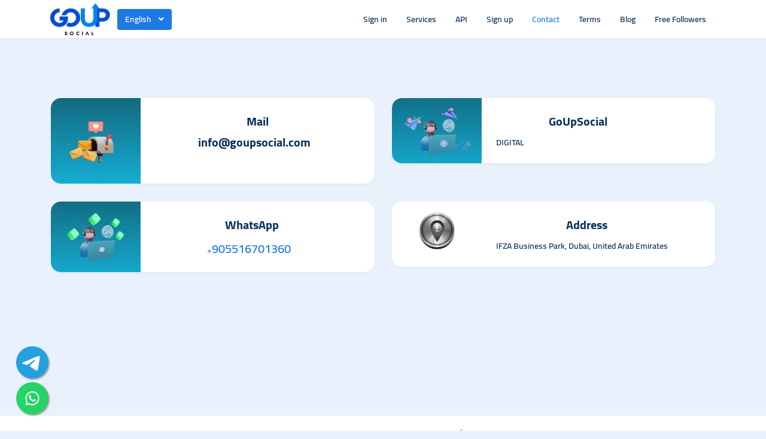

--- FILE ---
content_type: text/html; charset=UTF-8
request_url: https://goupsocial.com/contact
body_size: 12520
content:
<!DOCTYPE html>
<html id="theme_21" lang="en">
<head>
  <meta charset="utf-8">
  <meta http-equiv="X-UA-Compatible" content="IE=edge">
  <meta name="viewport" content="width=device-width, initial-scale=1">
  <title>Contact - GoupSocial</title>
  <meta name="keywords" content="">
  <meta name="description" content="Contact GoUpSocial for any questions or support. Our professional team is here to provide you with the help you need.">
  <meta name="google-site-verification" content="" />
  <meta name="format-detection" content="telephone=no">

      <link rel="shortcut icon" type="image/ico" href="https://storage.perfectcdn.com/mikttc/ryelhs1imxmlr9r3.ico" />
    <link rel="icon" type="image/png" sizes="192x192" href="https://storage.perfectcdn.com/mikttc/ryelhs1imxmlr9r3.ico" />
    <link rel="icon" type="image/png" sizes="512x512" href="https://storage.perfectcdn.com/mikttc/ryelhs1imxmlr9r3.ico" />
    <link rel="icon" type="image/png" sizes="32x32" href="https://storage.perfectcdn.com/mikttc/ryelhs1imxmlr9r3.ico" />
    <link rel="icon" type="image/png" sizes="16x16" href="https://storage.perfectcdn.com/mikttc/ryelhs1imxmlr9r3.ico" />
    <link rel="apple-touch-icon" href="https://storage.perfectcdn.com/mikttc/ryelhs1imxmlr9r3.ico" />
  
  <!-- HTML5 shim and Respond.js for IE8 support of HTML5 elements and media queries -->
  <!--[if lt IE 9]>
  <script src="https://oss.maxcdn.com/html5shiv/3.7.3/html5shiv.min.js"></script>
  <script src="https://oss.maxcdn.com/respond/1.4.2/respond.min.js"></script>
  <![endif]-->
  <link rel="canonical" href="https://goupsocial.com/contact" />
<style>.integration-fixed {
  position: fixed;
  z-index: 10000000;
  display: flex;
  flex-direction: column;
  justify-content: center;
  padding: 24px;
  row-gap: 12px;
}
.integration-fixed__top-left {
  top: 0;
  left: 0;
}
.integration-fixed__top-right {
  top: 0;
  right: 0;
}
.integration-fixed__bottom-left {
  bottom: 0;
  left: 0;
}
.integration-fixed__bottom-right {
  bottom: 0;
  right: 0;
}
</style>


<!-- Google tag (gtag.js) -->
<script async src="https://www.googletagmanager.com/gtag/js?id=G-1L1JLHC5TT"></script>
<script>
  window.dataLayer = window.dataLayer || [];
  function gtag(){dataLayer.push(arguments);}
  gtag('js', new Date());

  gtag('config', 'G-1L1JLHC5TT');
</script>

<style>
.fa-youtube {
  font-size: 25px !important;
  color: #FF0000 !important;
}

.fa-instagram {
  font-size: 25px !important;
    background: radial-gradient(circle at 30% 107%, #fdf497 0%, #fdf497 5%, #fd5949 45%, #d6249f 60%, #285AEB 90%);
  -webkit-background-clip: text;
  -webkit-text-fill-color: transparent;
}

.fa-linkedin-in {
  font-size: 25px !important;
  color: #0077B5 !important;
}
.fa-linkedin {
  font-size: 25px !important;
  color: #0077B5 !important;
}

.fa-threads {
  font-size: 25px !important;
  color: #000000 !important;
}
.fa-at {
  font-size: 25px !important;
  color: #000000 !important;
}

.fa-twitter {
  font-size: 25px !important;
  color: #1DA1F2 !important;
}

.fa-tiktok {
  font-size: 25px !important;
  color: #010101 !important;
}

.fa-facebook-square {
  font-size: 25px !important;
  color: #1877F2 !important;
}

.fa-telegram {
  font-size: 25px !important;
  color: #0088cc !important;
}

.fa-twitch {
  font-size: 25px !important;
  color: #9146FF !important;
}

.fa-spotify {
  font-size: 25px !important;
  color: #1DB954 !important;
}

.fa-whatsapp {
  font-size: 25px !important;
  color: #25D366 !important;
}

.fa-kick {
  font-size: 25px !important;
  color: #52FF00 !important;
}

.fa-medium {
  font-size: 25px !important;
  color: #000000 !important;
}
.fa-medium-m {
  font-size: 25px !important;
  color: #000000 !important;
}
.fa-reddit {
  font-size: 25px !important;
  color: #FF4500 !important;
}

.fa-discord {
  font-size: 25px !important;
  color: #5865F2 !important;
}

.fa-google {
  font-size: 25px !important;
  color: #4285F4 !important;
}

.fa-tumblr {
  font-size: 25px !important;
  color: #35465C !important;
}
.fa-snapchat {
  font-size: 25px !important;
  color: #FFFC00 !important;
}
.fa-rocket-launch {
  font-size: 25px !important;
  color: #1b6ecf !important;
}
.fa-browser {
  font-size: 25px !important;
  color: #1a69c4 !important;
}
.select2-container .dropdown-menu > li > a {
  border-bottom: 1px solid #999;
  padding: 9px 12px;
}
</style>


<script type="text/javascript">window.$crisp=[];window.CRISP_WEBSITE_ID="3c117c3b-c6c9-4c86-8a65-2d52459d5b8f";(function(){d=document;s=d.createElement("script");s.src="https://client.crisp.chat/l.js";s.async=1;d.getElementsByTagName("head")[0].appendChild(s);})();</script>



<!-- Google Tag Manager -->
<script>(function(w,d,s,l,i){w[l]=w[l]||[];w[l].push({'gtm.start':
new Date().getTime(),event:'gtm.js'});var f=d.getElementsByTagName(s)[0],
j=d.createElement(s),dl=l!='dataLayer'?'&l='+l:'';j.async=true;j.src=
'https://www.googletagmanager.com/gtm.js?id='+i+dl;f.parentNode.insertBefore(j,f);
})(window,document,'script','dataLayer','GTM-5QRBHPPG');</script>
<!-- End Google Tag Manager -->
<!-- Google tag (gtag.js) -->
<script async src="https://www.googletagmanager.com/gtag/js?id=AW-16972134635">
</script>
<script>
  window.dataLayer = window.dataLayer || [];
  function gtag(){dataLayer.push(arguments);}
  gtag('js', new Date());

  gtag('config', 'AW-16972134635');
</script>


<script src="https://analytics.ahrefs.com/analytics.js" data-key="tLmO/Jv/ibu6Nhj0eVTq/g" async></script><link href="https://storage.perfectcdn.com/global/0n06czosfhchg9z8.js" rel="preload" as="script">
<link href="https://storage.perfectcdn.com/global/zakrr3k6kp64akm0.js" rel="preload" as="script">
<link href="https://storage.perfectcdn.com/global/mky2astfdihzzfq6.js" rel="preload" as="script">
<link href="https://storage.perfectcdn.com/global/7o036k2s48wbhlft.js" rel="preload" as="script">
<link href="https://storage.perfectcdn.com/global/3u30z1np32rdiw54.js" rel="preload" as="script">

      <link rel="stylesheet" type="text/css" href="https://storage.perfectcdn.com/global/3l6ytdjlwbuwuc3s.css">
      <link rel="stylesheet" type="text/css" href="https://storage.perfectcdn.com/mikttc/6grt8e24gg22g4ay.css">
    <script>
    window.modules = {};
  </script>
</head>
<body class="body  body-public">
<div class="wrapper  wrapper-navbar ">
   <div id="block_58">
    <div class="block-wrapper">
        <div class="component_navbar ">
          <div class="component-navbar__wrapper ">
             <div class="sidebar-block__top component-navbar component-navbar__navbar-public editor__component-wrapper ">
                <div>
                   <nav class="navbar navbar-expand-lg navbar-light container-lg ">
                      <div class="navbar-public__header">
                        <div class="sidebar-block__top-brand">
                                                                                <div class="component-navbar-logo">
                              <a href="/">
                                <img src="https://storage.perfectcdn.com/mikttc/sefb29ijjoxiqgjn.png" class="sidebar-block__top-logo" alt="" title="">
                              </a>
                            </div>
                                                  </div>
                        <button class="navbar-toggler" type="button" data-toggle="collapse" data-target="#navbar-collapse-58" aria-controls="navbar-collapse-58" aria-expanded="false" aria-label="Toggle navigation">
                        <span class="navbar-burger">
                            <span class="navbar-burger-line"></span>
                        </span>
                        </button>
                      </div>
                     <div class="collapse navbar-collapse" id="navbar-collapse-58">
                        <div class="component-navbar-collapse-divider"></div>
                                                  <div class="navbar-languages component_navbar_dropdown">
                            <div class="navbar-dropdown ">
                                                                                                <div class="navbar-dropdown__name navbar-dropdown__toggle" data-toggle="dropdown" data-hover="dropdown" aria-expanded="false">English</div>
                                                                                                                                                                                                                                                                                                                                                                                                                                                                                                                                              <ul class="navbar-dropdown__container dropdown-menu">
                                                                                                                                                                        <li class="navbar-dropdown__item">
                                      <a href="/bp/contact" class="navbar-dropdown__link">Portuguese (Brazil)</a>
                                    </li>
                                                                                                                                        <li class="navbar-dropdown__item">
                                      <a href="/ru/contact" class="navbar-dropdown__link">Russian</a>
                                    </li>
                                                                                                                                        <li class="navbar-dropdown__item">
                                      <a href="/tr/contact" class="navbar-dropdown__link">Turkish</a>
                                    </li>
                                                                                                                                        <li class="navbar-dropdown__item">
                                      <a href="/ko/contact" class="navbar-dropdown__link">Korean</a>
                                    </li>
                                                                                                                                        <li class="navbar-dropdown__item">
                                      <a href="/ar/contact" class="navbar-dropdown__link">Arabic</a>
                                    </li>
                                                                                                                                        <li class="navbar-dropdown__item">
                                      <a href="/es/contact" class="navbar-dropdown__link">Spanish</a>
                                    </li>
                                                                                                                                        <li class="navbar-dropdown__item">
                                      <a href="/fr/contact" class="navbar-dropdown__link">French</a>
                                    </li>
                                                                                                </ul>
                            </div>
                          </div>
                                                 <div class="d-flex component-navbar-collapse">
                           <ul class="navbar-nav">
                                                            <li class="nav-item component-navbar-nav-item component_navbar component-navbar-public-nav-item">
                                 <a class="component-navbar-nav-link component-navbar-nav-link__navbar-public " href="/" > Sign in</a>
                               </li>
                                                            <li class="nav-item component-navbar-nav-item component_navbar component-navbar-public-nav-item">
                                 <a class="component-navbar-nav-link component-navbar-nav-link__navbar-public " href="/services" > Services</a>
                               </li>
                                                            <li class="nav-item component-navbar-nav-item component_navbar component-navbar-public-nav-item">
                                 <a class="component-navbar-nav-link component-navbar-nav-link__navbar-public " href="/api" > API</a>
                               </li>
                                                            <li class="nav-item component-navbar-nav-item component_navbar component-navbar-public-nav-item">
                                 <a class="component-navbar-nav-link component-navbar-nav-link__navbar-public " href="/signup" > Sign up</a>
                               </li>
                                                            <li class="nav-item component-navbar-nav-item component_navbar component-navbar-public-nav-item">
                                 <a class="component-navbar-nav-link component-navbar-nav-link__navbar-public component-navbar-nav-link-active__navbar-public" href="/contact" > Contact</a>
                               </li>
                                                            <li class="nav-item component-navbar-nav-item component_navbar component-navbar-public-nav-item">
                                 <a class="component-navbar-nav-link component-navbar-nav-link__navbar-public " href="/terms" > Terms</a>
                               </li>
                                                            <li class="nav-item component-navbar-nav-item component_navbar component-navbar-public-nav-item">
                                 <a class="component-navbar-nav-link component-navbar-nav-link__navbar-public " href="/blog" > Blog</a>
                               </li>
                                                            <li class="nav-item component-navbar-nav-item component_navbar component-navbar-public-nav-item">
                                 <a class="component-navbar-nav-link component-navbar-nav-link__navbar-public " href="https://goupsocial.com/#block_513"  target="_blank" > Free Followers</a>
                               </li>
                                                        </ul>
                         </div>
                      </div>
                   </nav>
                </div>
             </div>
          </div>
       </div>
    </div>
    <div class="component_navbar"></div>
</div>
   <div class="wrapper-content">
    <div class="wrapper-content__header">
          </div>
    <div class="wrapper-content__body">
      <!-- Main variables *content* -->
      <div id="block_111"><div class="block-bg"></div><div class="container"><div class="block-features ">
    <div class="row align-items-start justify-content-start">
                    <div class="col-md-6 style-features-card">
                <div class="w-100 editor__component-wrapper">
                    <div class="card block-features__wrapper" style="
                                                                                                                                                                                                                     border-top-left-radius: 16px;                                                  border-bottom-left-radius: 16px;                                                  border-top-right-radius: 16px;                                                  border-bottom-right-radius: 16px;                                                                                                                                                                                                                                                                                                 ">
                        <div class="features-card__preview">
                                                            <div class="block-features__card-img" style="
                                        background-image: url(https://storage.perfectcdn.com/mikttc/cqhdj3qtn5idrwu6.gif);
                                 border-top-left-radius: 16px;                                              border-bottom-left-radius: 16px; ">
                                </div>
                                                    </div>
                        <div class="card features-card" style="
                                                                                                                                                                                                                                                                                                                                                                                                                         border-top-left-radius: 16px;                                                  border-bottom-left-radius: 16px;                                                  border-top-right-radius: 16px;                                                  border-bottom-right-radius: 16px;                                                                                                                                                                                                                                                 ">
                            <div class="block-features__card">
                                <div class="block-features__card-content">
                                                                            <div class="card-content__head style-text-features-title" style="margin-bottom: 5px; padding-left: 0px; padding-right: 0px;">
                                                                                            <p class="text-center"><span style="font-size: 20px"><span style="text-align: CENTER"><strong style="font-weight: bold">Mail</strong></span></span></p>
                                                                                    </div>
                                                                                                                <div class="card-content__desc style-text-features-desc" style="padding-left: 0px; padding-right: 0px;">
                                                                                            <p><span style="font-size: 20px"><span style="letter-spacing: 0.0px"><strong style="font-weight: bold">&nbsp;&nbsp;&nbsp;&nbsp;&nbsp;&nbsp;&nbsp;&nbsp;&nbsp;&nbsp;&nbsp;&nbsp;&nbsp;&nbsp;&nbsp;&nbsp;&nbsp;&nbsp;info@goupsocial.com &nbsp;&nbsp;&nbsp;&nbsp;&nbsp;&nbsp;&nbsp;&nbsp;&nbsp;&nbsp;&nbsp;&nbsp;&nbsp;&nbsp;&nbsp;&nbsp;&nbsp;&nbsp;&nbsp;&nbsp;&nbsp;&nbsp;</strong></span></span></p>
                                                                                    </div>
                                                                    </div>
                            </div>
                        </div>
                    </div>
                </div>
            </div>
                    <div class="col-md-6 style-features-card">
                <div class="w-100 editor__component-wrapper">
                    <div class="card block-features__wrapper" style="
                                                                                                                                                                                                                     border-top-left-radius: 16px;                                                  border-bottom-left-radius: 16px;                                                  border-top-right-radius: 16px;                                                  border-bottom-right-radius: 16px;                                                                                                                                                                                                                                                                                                 ">
                        <div class="features-card__preview">
                                                            <div class="block-features__card-img" style="
                                        background-image: url(https://storage.perfectcdn.com/mikttc/ossgs9cnu6cc3hxm.gif);
                                 border-top-left-radius: 16px;                                              border-bottom-left-radius: 16px; ">
                                </div>
                                                    </div>
                        <div class="card features-card" style="
                                                                                                                                                                                                                                                                                                                                                                                                                         border-top-left-radius: 16px;                                                  border-bottom-left-radius: 16px;                                                  border-top-right-radius: 16px;                                                  border-bottom-right-radius: 16px;                                                                                                                                                                                                                                                 ">
                            <div class="block-features__card">
                                <div class="block-features__card-content">
                                                                            <div class="card-content__head style-text-features-title" style="margin-bottom: 10px; padding-left: 0px; padding-right: 0px;">
                                                                                            <p class="text-center"><span style="font-size: 20px"><span style="text-align: CENTER"><strong style="font-weight: bold">&nbsp;&nbsp;&nbsp;&nbsp;&nbsp;&nbsp;&nbsp;&nbsp;&nbsp;&nbsp;&nbsp;&nbsp;&nbsp;&nbsp;&nbsp;&nbsp;&nbsp;&nbsp;&nbsp;&nbsp;&nbsp;&nbsp;GoUpSocial</strong></span></span></p>
                                                                                    </div>
                                                                                                                <div class="card-content__desc style-text-features-desc" style="padding-left: 0px; padding-right: 0px;">
                                                                                            <p>DIGITAL&nbsp;</p>
                                                                                    </div>
                                                                    </div>
                            </div>
                        </div>
                    </div>
                </div>
            </div>
                    <div class="col-md-6 style-features-card">
                <div class="w-100 editor__component-wrapper">
                    <div class="card block-features__wrapper" style="
                                                                                                                                                                                                                     border-top-left-radius: 16px;                                                  border-bottom-left-radius: 16px;                                                  border-top-right-radius: 16px;                                                  border-bottom-right-radius: 16px;                                                                                                                                                                                                                                                                                                 ">
                        <div class="features-card__preview">
                                                            <div class="block-features__card-img" style="
                                        background-image: url(https://storage.perfectcdn.com/mikttc/4qyiixzgf605lp5z.gif);
                                 border-top-left-radius: 16px;                                              border-bottom-left-radius: 16px; ">
                                </div>
                                                    </div>
                        <div class="card features-card" style="
                                                                                                                                                                                                                         padding-top: 24px;                                                                                                  padding-left: 24px;                                                                                                  border-top-left-radius: 16px;                                                  border-bottom-left-radius: 16px;                                                  border-top-right-radius: 16px;                                                  border-bottom-right-radius: 16px;                                                                                                                                                                                                                                                 ">
                            <div class="block-features__card">
                                <div class="block-features__card-content">
                                                                            <div class="card-content__head style-text-features-title" style="margin-bottom: 10px; padding-left: 0px; padding-right: 0px;">
                                                                                            <p><strong style="font-weight: bold">&nbsp;&nbsp;&nbsp;&nbsp;&nbsp;&nbsp;&nbsp;&nbsp;&nbsp;&nbsp;&nbsp;&nbsp;&nbsp;&nbsp;&nbsp;&nbsp;&nbsp;&nbsp;&nbsp;&nbsp;&nbsp;&nbsp;&nbsp;&nbsp;&nbsp;&nbsp;&nbsp;&nbsp;&nbsp;&nbsp;&nbsp;&nbsp;&nbsp;&nbsp;&nbsp;&nbsp;&nbsp;&nbsp;&nbsp;</strong><span style="font-size: 20px"><strong style="font-weight: bold">WhatsApp</strong></span></p>
                                                                                    </div>
                                                                                                                <div class="card-content__desc style-text-features-desc" style="padding-left: 0px; padding-right: 0px;">
                                                                                            <p>&nbsp;&nbsp;&nbsp;&nbsp;&nbsp;&nbsp;&nbsp;&nbsp;&nbsp;&nbsp;&nbsp;&nbsp;&nbsp;&nbsp;&nbsp;&nbsp;&nbsp;&nbsp;&nbsp;&nbsp;&nbsp;&nbsp;&nbsp;&nbsp;&nbsp;&nbsp;&nbsp;&nbsp;&nbsp;<a target="_self" href="https://api.whatsapp.com/send?phone=+905455409675">+</a><a target="_self" href="https://api.whatsapp.com/send?phone=905516701360"><span style="font-size: 20px">905516701360</span></a></p>
                                                                                    </div>
                                                                    </div>
                            </div>
                        </div>
                    </div>
                </div>
            </div>
                    <div class="col-md-6 style-features-card">
                <div class="w-100 editor__component-wrapper">
                    <div class="card block-features__wrapper" style="
                                                                                                                                                                                                                     border-top-left-radius: 16px;                                                  border-bottom-left-radius: 16px;                                                  border-top-right-radius: 16px;                                                  border-bottom-right-radius: 16px;                                                                                                                                                                                                                                                                                                 ">
                        <div class="features-card__preview">
                                                            <div class="block-features__card-img" style="
                                        background-image: url(https://storage.perfectcdn.com/mikttc/dg725zrbt4nzzydy.png);
                                 border-top-left-radius: 16px;                                              border-bottom-left-radius: 16px; ">
                                </div>
                                                    </div>
                        <div class="card features-card" style="
                                                                                                                                                                                                                         padding-top: 24px;                                                                                                  padding-left: 24px;                                                                                                  border-top-left-radius: 16px;                                                  border-bottom-left-radius: 16px;                                                  border-top-right-radius: 16px;                                                  border-bottom-right-radius: 16px;                                                                                                                                                                                                                                                 ">
                            <div class="block-features__card">
                                <div class="block-features__card-content">
                                                                            <div class="card-content__head style-text-features-title" style="margin-bottom: 10px; padding-left: 0px; padding-right: 0px;">
                                                                                            <p><strong style="font-weight: bold">&nbsp;&nbsp;&nbsp;&nbsp;&nbsp;&nbsp;&nbsp;&nbsp;&nbsp;&nbsp;&nbsp;&nbsp;&nbsp;&nbsp;&nbsp;&nbsp;&nbsp;&nbsp;&nbsp;&nbsp;&nbsp;&nbsp;&nbsp;&nbsp;&nbsp;&nbsp;&nbsp;&nbsp;&nbsp;&nbsp;&nbsp;&nbsp;&nbsp;&nbsp;&nbsp;&nbsp;&nbsp;&nbsp;&nbsp;</strong><span style="font-size: 20px"><strong style="font-weight: bold">Address</strong></span></p>
                                                                                    </div>
                                                                                                                <div class="card-content__desc style-text-features-desc" style="padding-left: 0px; padding-right: 0px;">
                                                                                            <p>IFZA Business Park, Dubai, United Arab Emirates</p>
                                                                                    </div>
                                                                    </div>
                            </div>
                        </div>
                    </div>
                </div>
            </div>
            </div>
</div></div></div>
    </div>
    <div class="wrapper-content__footer">
       <div id="block_513" data-block-id="513"><div class="footer ">
    <div class="component_footer_single_line">
        <div class="component-footer">
            <div class="component-footer__public">
                <div class="container-fluid">
                    <div class="row">
                        <div class="col-md-12">
                            <div class="component-footer__public-copyright">
                                                                    <p class="text-center"><span style="font-size: 17px"><strong style="font-weight: bold">The Biggest GoUpSocial! - Starting from $0.10</strong></span></p>
<p class="text-center"><a target="_blank" href="https://goupsocial.com/contact"><span style="font-size: 16px"><span style="text-align: CENTER">Contact</span></span></a><span style="font-size: 16px"><span style="text-align: CENTER"> &nbsp;| </span></span><a target="_blank" href="https://goupsocial.com/signup"><span style="font-size: 16px"><span style="text-align: CENTER">Sign Up</span></span></a><span style="font-size: 16px"><span style="text-align: CENTER"> | </span></span><a target="_blank" href="https://goupsocial.com/"><span style="font-size: 16px"><span style="text-align: CENTER">Smm Panels</span></span></a></p>
                                                            </div>
                        </div>
                    </div>
                </div>
            </div>
        </div>
    </div>
</div></div>     </div>
  </div>
</div>
<!-- Notifications wrapper -->
<div id="notify-wrapper" class="alert alert-success mb-3 hidden" style="display: none;"></div>




<!-- Google Tag Manager (noscript) -->
<noscript><iframe src="https://www.googletagmanager.com/ns.html?id=GTM-5QRBHPPG"
height="0" width="0" style="display:none;visibility:hidden"></iframe></noscript>
<!-- End Google Tag Manager (noscript) -->


<div class="integration-fixed integration-fixed__bottom-left">
    <style>
    .telegram-container {
        position: relative;
    }

    .telegram-button {
        width: 60px;
        height: 60px;
        bottom: 40px;
        right: 40px;
        background-color: transparent !important;
        color: #FFF !important;
        border-radius: 50px;
        text-align: center;
        font-size: 30px;
        box-shadow: 2px 2px 3px #999;
        display: flex;
        align-items: center;
        justify-content: center;
        text-decoration: none !important;
        -webkit-transition: all 0.3s ease;
        -moz-transition: all 0.3s ease;
        -o-transition: all 0.3s ease;
        -ms-transition: all 0.3s ease;
        transition: all 0.3s ease;
        transform: scale(0.9)
    }

    .telegram-button::after {
        content: '';
        position: absolute;
        width: 70%;
        height: 70%;
        background-color: #fff !important;
        top: 50%;
        left: 50%;
        transform: translate(-50%, -50%);
        border-radius: 50%;
        z-index: -1;
    }

    .telegram-button svg {
        fill: #24A1DE;
        width: 60px;
    }

    .telegram-button:hover {
        transform: scale(1);
    }
</style>
<div class="telegram-container">
    <a href="https://t.me/goupsocialcom" target="_blank" class="telegram-button">
        <svg xmlns="http://www.w3.org/2000/svg" viewBox="0 0 496 512">
            <path d="M248 8C111 8 0 119 0 256S111 504 248 504 496 393 496 256 385 8 248 8zM363 176.7c-3.7 39.2-19.9 134.4-28.1 178.3-3.5 18.6-10.3 24.8-16.9 25.4-14.4 1.3-25.3-9.5-39.3-18.7-21.8-14.3-34.2-23.2-55.3-37.2-24.5-16.1-8.6-25 5.3-39.5 3.7-3.8 67.1-61.5 68.3-66.7 .2-.7 .3-3.1-1.2-4.4s-3.6-.8-5.1-.5q-3.3 .7-104.6 69.1-14.8 10.2-26.9 9.9c-8.9-.2-25.9-5-38.6-9.1-15.5-5-27.9-7.7-26.8-16.3q.8-6.7 18.5-13.7 108.4-47.2 144.6-62.3c68.9-28.6 83.2-33.6 92.5-33.8 2.1 0 6.6 .5 9.6 2.9a10.5 10.5 0 0 1 3.5 6.7A43.8 43.8 0 0 1 363 176.7z" />
        </svg>
    </a>
</div>    <style>
    .whatsapp-button {
        width: 60px;
        height: 60px;
        bottom: 40px;
        right: 40px;
        background-color: #25d366;
        color: #FFF !important;
        border-radius: 50px;
        text-align: center;
        font-size: 30px;
        box-shadow: 2px 2px 3px #999;
        display: flex;
        align-items: center;
        justify-content: center;
        text-decoration: none !important;
        -webkit-transition: all 0.3s ease;
        -moz-transition: all 0.3s ease;
        -o-transition: all 0.3s ease;
        -ms-transition: all 0.3s ease;
        transition: all 0.3s ease;
        transform: scale(0.9)
    }

    .whatsapp-button svg {
        fill: #fff;
    }

    .whatsapp-button:hover {
        transform: scale(1);
        background-color: #1fcc5f;
    }
</style>
<div class="whatsapp-container">
    <a href="https://api.whatsapp.com/send?phone=905453754237" target="_blank" class="whatsapp-button">
        <svg xmlns="http://www.w3.org/2000/svg" viewBox="0 0 448 512" width="26">
            <path d="M380.9 97.1C339 55.1 283.2 32 223.9 32c-122.4 0-222 99.6-222 222 0 39.1 10.2 77.3 29.6 111L0 480l117.7-30.9c32.4 17.7 68.9 27 106.1 27h.1c122.3 0 224.1-99.6 224.1-222 0-59.3-25.2-115-67.1-157zm-157 341.6c-33.2 0-65.7-8.9-94-25.7l-6.7-4-69.8 18.3L72 359.2l-4.4-7c-18.5-29.4-28.2-63.3-28.2-98.2 0-101.7 82.8-184.5 184.6-184.5 49.3 0 95.6 19.2 130.4 54.1 34.8 34.9 56.2 81.2 56.1 130.5 0 101.8-84.9 184.6-186.6 184.6zm101.2-138.2c-5.5-2.8-32.8-16.2-37.9-18-5.1-1.9-8.8-2.8-12.5 2.8-3.7 5.6-14.3 18-17.6 21.8-3.2 3.7-6.5 4.2-12 1.4-32.6-16.3-54-29.1-75.5-66-5.7-9.8 5.7-9.1 16.3-30.3 1.8-3.7 .9-6.9-.5-9.7-1.4-2.8-12.5-30.1-17.1-41.2-4.5-10.8-9.1-9.3-12.5-9.5-3.2-.2-6.9-.2-10.6-.2-3.7 0-9.7 1.4-14.8 6.9-5.1 5.6-19.4 19-19.4 46.3 0 27.3 19.9 53.7 22.6 57.4 2.8 3.7 39.1 59.7 94.8 83.8 35.2 15.2 49 16.5 66.6 13.9 10.7-1.6 32.8-13.4 37.4-26.4 4.6-13 4.6-24.1 3.2-26.4-1.3-2.5-5-3.9-10.5-6.6z" />
        </svg>
    </a>
</div></div>

<style>.particle-snow{position:fixed;top:0;left:0;width:100%;height:100%;z-index:1;pointer-events:none}.particle-snow canvas{position:fixed;top:0;left:0;width:100%;height:100%;pointer-events:none}.christmas-garland{text-align:center;white-space:nowrap;overflow:hidden;position:absolute;z-index:1;padding:0;pointer-events:none;width:100%;height:85px}.christmas-garland .christmas-garland__item{position:relative;width:28px;height:28px;border-radius:50%;display:inline-block;margin-left:20px}.christmas-garland .christmas-garland__item .shape{-webkit-animation-fill-mode:both;animation-fill-mode:both;-webkit-animation-iteration-count:infinite;animation-iteration-count:infinite;-webkit-animation-name:flash-1;animation-name:flash-1;-webkit-animation-duration:2s;animation-duration:2s}.christmas-garland .christmas-garland__item .apple{width:22px;height:22px;border-radius:50%;margin-left:auto;margin-right:auto;margin-top:8px}.christmas-garland .christmas-garland__item .pear{width:12px;height:28px;border-radius:50%;margin-left:auto;margin-right:auto;margin-top:6px}.christmas-garland .christmas-garland__item:nth-child(2n+1) .shape{-webkit-animation-name:flash-2;animation-name:flash-2;-webkit-animation-duration:.4s;animation-duration:.4s}.christmas-garland .christmas-garland__item:nth-child(4n+2) .shape{-webkit-animation-name:flash-3;animation-name:flash-3;-webkit-animation-duration:1.1s;animation-duration:1.1s}.christmas-garland .christmas-garland__item:nth-child(odd) .shape{-webkit-animation-duration:1.8s;animation-duration:1.8s}.christmas-garland .christmas-garland__item:nth-child(3n+1) .shape{-webkit-animation-duration:1.4s;animation-duration:1.4s}.christmas-garland .christmas-garland__item:before{content:"";position:absolute;background:#222;width:10px;height:10px;border-radius:3px;top:-1px;left:9px}.christmas-garland .christmas-garland__item:after{content:"";top:-9px;left:14px;position:absolute;width:52px;height:18px;border-bottom:solid #222 2px;border-radius:50%}.christmas-garland .christmas-garland__item:last-child:after{content:none}.christmas-garland .christmas-garland__item:first-child{margin-left:-40px}</style>
  <script type="text/javascript" src="https://storage.perfectcdn.com/global/0n06czosfhchg9z8.js">
      </script>
  <script type="text/javascript" src="https://storage.perfectcdn.com/global/zakrr3k6kp64akm0.js">
      </script>
  <script type="text/javascript" src="https://storage.perfectcdn.com/global/mky2astfdihzzfq6.js">
      </script>
  <script type="text/javascript" src="https://storage.perfectcdn.com/global/7o036k2s48wbhlft.js">
      </script>
  <script type="text/javascript" src="https://storage.perfectcdn.com/global/3u30z1np32rdiw54.js">
      </script>
  <script type="text/javascript" >
     window.modules.layouts = {"theme_id":21,"auth":0,"live":true,"csrftoken":"A4tHcKeTmrIfe097V6xEvagwwBqqOqerkEJbGJCVT5Z25XI99NjOwEkUDQg6mHzXzGaoV8EL1-T7IBxo4Pd82A=="};   </script>
  <script type="text/javascript" >
     document.addEventListener('DOMContentLoaded', function() { 
var newYearEvent = new window.NewYearEvent({"snow":{"init":false,"options":{"particles":{"move":{"speed":3,"bounce":false,"enable":true,"random":false,"attract":{"enable":false,"rotateX":600,"rotateY":1200},"out_mode":"out","straight":false,"direction":"bottom"},"size":{"anim":{"sync":false,"speed":40,"enable":false,"size_min":0.1},"value":5,"random":true},"color":{"value":"#fff"},"number":{"value":100,"density":{"enable":true,"value_area":650}},"opacity":{"anim":{"sync":false,"speed":1,"enable":true,"opacity_min":0.9},"value":0.9,"random":true},"line_linked":{"color":"#ffffff","width":1,"enable":false,"opacity":0.8,"distance":500}},"interactivity":{"modes":{"bubble":{"size":4,"speed":3,"opacity":1,"distance":400,"duration":0.3},"repulse":{"speed":3,"distance":200,"duration":0.4}},"events":{"resize":true,"onclick":{"mode":"repulse","enable":true},"onhover":{"mode":"bubble","enable":false}},"detect_on":"window"},"retina_detect":true}},"toys":{"init":false,"options":{"count":40,"speed":1,"images":["data:image\/png;base64,iVBORw0KGgoAAAANSUhEUgAAAGQAAABkCAMAAABHPGVmAAAABGdBTUEAALGPC\/xhBQAAAAFzUkdCAK7OHOkAAAL6UExURUdwTLmrpa4+QKWbmqQ8PqqgnsjGxbOOiptbW5cvMfv7+eDi4fhUXJ5HR51aXK+lpJItL8bAwJQxMuA5QsrHxc3JyJM1NfY\/SY0vMMrBwZYxM8zExJItL\/dBS9vX18PAv\/X19M7JycW4uedES6iioO\/v7pQ9PspDSKCcmcK9vfTz8pyWk9fU1NnU1K9MTrSvrvU7RWRGRfdBSu9NVenp5uLf3pmRj7qtrfU5RPI9RvU6RZAwMvBMU9w6Q4tDROJRVff29dZfZK2opvU6RPY4Q9Y8Q\/1VXNE7Qv\/\/\/+Hh3qefncOpqvY8RpaOi\/iUmrBcXfvP0fpZYtk8RNM\/RZ9rasZHTP9PV701OPXz87lPUZVrauFRWKxUVvq1t\/iFi7BARLJPUWYtLP85\/\/Lx8PEzP\/MzP\/Lx8vDw8PI3QvM1QZiYlJggJf\/\/\/5wkKZceJPQ0QJaWkpkwMpsmKpgiJ5qal+8wPZubmJ4nLJ0zNfPz85mZlfEwPJQsLvQxPu4rOPr4948IE5MmKd8rN5AnKp2dmpQdI5+gnpQoKpOSj\/c4Q4oRGePg4JYpLIUID58aIo8YHvP19pYwMoYoKZIhJo+Lh78ZJuogMPQuOv8+SO3s7Keno5ARG6mrp6WjoNvW1vf29dTQ0P\/+\/o8tL+80P4MhJIshJfT5+tLDxMIaKMILG+fm5ZYOGPoyP6STkqGLiX8oKN\/c3PE8RswRIKIeJP5MVHweIP37+9wzPPReZ4orLaBoasmwsfRDTPJMVsYtNb67uveorY1vbKR9ffi4u5tSU+c0Pi4GB56DgoleXZo8P3YLELWyr4U5Oc0uNsOdnptHS\/OIj550dP7t7u4iMvRsdPfj5KVvcfeYnZF\/fb9pbPrY2r+ChPV6gfrIy9C5usJUV+vo6F4GCfHR1IMvL9UwOb0nL7EqL5VjY4FTUtrOz4NFRbOpqD8KC8lESrIRHJkpLqcnLPUhMdYbKKYyNe9HTr8\/RNB5fr2Oj0gkJNVPVONDTHxzcl4wMZ0sMlQvgIwAAABidFJOUwAKJv4aIv4EEfPlFfw2\/jbES+X+1+RJpmaR0njYa9nAbqT+WHxQhWzLXoqjwe790rb8ejos7VNf2IXDqeTm4\/za\/ZzO5cfUoO6u6OWS2d+OkpnTt\/aYutPItuHEz5iKzuC0NzxHkwAAD7xJREFUaN612glY02eeB3BuoiIUxVrUqqi1Hqhjvaat01Fn2umx3e7s7uycez1EEiCGy3AlnIlcgUIEBwkkkASkRRITVwE55AoTUlHAC0uhUlFRqeBax7N9nv297\/8OKHSe2V\/APi3l\/+H7e4\/\/a\/44Oc2knNe9P9uhti1zd\/rba85ry9ctf417BefFOlEyq8qSi7Vr3Kb4tq0zM5bPrhWJyop3BS5mOZ6+w6LksrKyZOIFyrDHeo7wwez3RfB9u9Y5z8QINi9dulSrHBYItn3gy1xlqaiWHSXI7Lqd\/[base64]\/7ukbUF69zX\/rLp2g2KGqtX7uy3eJ4gN38DjfsX1szzTIDtcPHcI6+y7TDi\/dVlythDITn+jDrC33+50oOXAtj\/v\/89Z4LJ5u0X3oumbSGvMN0Crhmg7l0aIsC9zhOJV461s2TDcmTjs0rmu2T6J9A7XlVQ61YmyZYwoYkD0tZn\/PafePVWNq1\/WTwswJrPp6ReOKRla5fjyJ4K3aVK4M4E2\/GD13fNQy9uF6H57DtvJ14zlOPWr\/xOHHc1+1yQMmCW8m24qnu\/8Kj5Yzm\/bs8EENd3Z29kSL5qNzj75i12Xvueirc6A84Xu279nUolXeDvCZ8RbpvnjB7dtajwV+y5b5LYDyCwzw\/+irh1+ya+Mf9lBf9du0aYGHWWne4O\/jOfN92P2TP412tRkby7VmqpS3v\/ry6u6rRG28uvGvG23p6rEzZ1paPDxgpp0xPru1efN\/vzKjy3vy3Fy2bPnj3XvZX3wD9f2tNpP6DFzHw6Pl3O67uP5K1K1nz64UZmZmFj7r2vz4W1zfnOxePdfFjfe8HdLZZcvKV9\/49cJ\/e+89L68TzQ+ePn2y++HDR+caq7TVgrLkWqiyrx9etUfK9PpTp\/R2a7u6tLQUkpw5M6YxmvoavK09dnvPRqj\/+tPvf\/+bT15fucWFxzSP9ypceqcX1An0ceKE12B\/x8Cl82XJOti\/RTqdTqQrG9bCuriy+fFfcD1+vPnZFaMr1S2zsroaNgRtVeOjL6\/evfvkyZOfo9q5c+cfF765BSMLD6M6QVf9gAiXDn765Nqy4aoxW9fm7x9\/+xeH+vbx95tvtRlXaBEBNYz+UFZdfPCg+QHU0\/nz666fPXv2t\/j++cuamix4Ha7B1uETAyKdiCydbsUt1G8YnS9Sjo5DHU3Jzf0CCv3xDVHfdzVWK9Hc0Gq15Vpt1e46dPHTN27cvHnzu+++s7+MkfDw8L17axLDE4GqqWkVMaVrzE35dPyzs2mdBktTk4V\/4c\/37x+\/f\/z48fvX6+AHratLu37\/\/mfj4w+VWnJrgxlyjrj4d3FxdnjFzULLyemn4UztTWwaYCHmexfIXjZBZdUU\/S9VReEW9J+aLJbOzrT7pxu15XgGohqzRsYxZaeQkBBaKarHM6lWh0p0+fOarMNM1ZBVVCSVdHbOp9py4+b4RhJAs620QcZC4ma5IOQXHOTiEXRrxbdxUbH+8wtFiUWJcN2sw5RWY2AufvPmvXv3YmPFR8VjcH2Y06VqtUbTp4+MI8PYaSSELBKJx5Wfn197O\/v4Bak0cS9UIqrwmqysw03Xb+Bro6vHxv4Ar7ADR4+2l8LVNenp6QqFok2viqQ7Zp+HkbdIgoUE488jX+cev5Ak5e9lVSK\/87P\/iSXrB\/[base64]\/\/eUoEE1EIgM9oFoKCRAAiY6Iswsg\/[base64]\/BkinHa1K2LIIBFsRCVTEYjLr85er6vrNGAp0QG5MMPZhRBymWBEJZPJ5PLKioqXXiHOqm4\/g5PB6dNAdXYamq\/RSLBWPuN22RRkszBysPJgRcUxVCPUOd\/tl1lCQ2cnIT2ZMcJuV4mN1a47J48RwEj3iJ5C5uzMQsMiFBoMnWnzWYhZ\/8J2sZKUmBTU5AotvIMBOPuPmvpm0cg\/IgSvlHCvQTaiGn9huwgmOi87N9vEtAuQgyDo9VaFRuHtgEBJ68+LgoJoRNmdAgdhNFTPGfjo6ILKyoqTcPimkQiUBBv6PjiK\/etkhA+n7Xw2kvv5fRgoalIYmK0eLl8Ac+ck1BffAGKkkQgCgUls4yDvUUhIh0hHd0sQXN1tf2hJkpBzgqTSDoWhHx9fnygwso3sJAchiEyvgiSuVgrx\/CkriY6VpHrUVj1kScJdMnTW1WHpppi8\/rGKioqRLuvB7NzcXBIJxUm6MSKTeavVzMAziPQivP+Gj0O4hq+YlKJe1tBLktKu3zh68iRcvqISSm9LTx\/NzqaRBA6isnqrZr1M\/[base64]\/mLdTyMkQyFEuyAM9Ku2F43JPlIRiw8Akp2SQyERgBzrilEY7SQyl0J+QiAdFkCSWpnVmG\/NJREiCTSsfzDtEJMEMRiZULCQkSsxivSeyYh0EN6f78Bj0s9M4XzvXLJdxMgbDFKJJA3PrjAOUmJNZ7Wru3C\/QtGTAauEiwhRuwdRu6RTIHwpjDoZxoCThHGQErsxfT+FZGLEZM\/[base64]\/87aIPlspJ1A0Cqq7WfaNYGRCRpJSelRxFBGJo2MqtWmeTTyT818ChlsbRVMQiRNQ7oBLwaJMgHSIEYz2QEJZSEqk1pjfIdBmujTSrKolrlp5X9Fzi6ppb6Zz5pdVnWpKRItFhpJp8c9ootA5HZXDRv5D\/r2Owh9CWaQRyRikEg5izG6xzsyLIydhBwT1C6MQLcQYmPa9SZ9kOAgxfmPKu8mYYRVeDGKxZRBIFZm4DO7KnCSVFV7qat1ntskRFpfCwjdr\/hzfdoOw1QIXZETDEIOPIGkZqTaG6w5S2jkDUAsxEECtjAGCV5xRQunFcPzkOhob6PJTiGhXASUglQHhOyXV8cAM\/AYGWL2RrgDE7swVXBnVPchxJuF3KIQKMckBkIR1l8K5iDnGYQ8EtEI3ONhKcinQlInIfC3Rrg6sVb4zQ7IJQZBR6KhpyzEBAicVl6ALGIj\/N6BfiEO84CFNHZpRf1Mt7yoIxFZEyZ4hxa3q4FAIgikEs59UyGw0dbim5awiY1kP+w14LMKaha\/nj4SkQPfUKo22lkITnKn4pR11D4Fwr+YLBIN4RlmYSHEe1HMkFyij0R4jYRF9rX3HCAQesED0qVI75MRyEv0Y7SVBHIeb2GWAUeEVoQdxJGIWYlicjFykJFCRbpJhaNwECHazUnkGoNUcZIY+F4DouRezmIkj0SX08lNJSIzs\/tOBImkZkxwEEOvjjgSCYXXqLckioNvcxGDpLl3kLvicZKSkvZ0Kgict+8kKNJtMjy\/uEmEwt5WL2ISD9HvewhuU+2i9kdJUhJCxBwkr6RHo6C7VdjdnZmusBZghJVkiwUyGKh7SgeTREslqa9nbytiPBx0u\/Iq2zESQSIVo7bRVKJy3qafnXmufPdn8y2kYehgkpgJRNKbfL6fjYjF8EYtjZTojZoYyoBjV0WlvgCtE9msJatd2I8AXV7\/1T+TTisgxfglMJ\/E7bLA06HkixJWkh6TzS6m28Ug8NzxyggsxgK5fN7bq+dOfuDIm\/v6v0Cg8F74HQL0AYqyAiNofdS2spLYNaWl7dQszss70K7ZH4oFeLbZNiKXz3pp9ctu8ER46meabit\/8+5ueKQ3jH9BQaA8SCfRDTFINNoYjZFoaMLwwNuN+zFRCNW15O1X5k73CNjZxR+e+BKQsnscjwk6rQwx9\/gcI0ImiPFHg7LPFkoIhYUfz3Wb2fPfxX7wvBBByp7xC+gOD\/2q7eWzj0RqdTuaYCTyg40gMjPXz\/xR+RzfAD8PeDZpbh\/H90WJV3+vhdWu9tJSTY8YT2OEiO2ZCIhYs+rHPCrHvxbhv2xBeYv+xnzYswwSCfu0IrYbjd5444IsBfLKU30RER+v\/7EC6pkn\/D6Cr\/+ad975T1hE6L0w9jqZmMBEdMasJYvmvfMHiOD+owUKQol45CJCb1IyixGqIBUtBU9Pd3dnJ6e\/leBwbngRoUAYiZbPY5bC3wOg+weB3p3fef2GWA5LwcXp\/614Lq\/\/dtHqubwf+33\/B7Je1Bq9ek\/vAAAAAElFTkSuQmCC"],"maxSize":30,"launches":"1"}},"garland":{"init":false,"options":{"type":"pear","style":"style1"}},"fireworks":{"init":false,"options":{"delay":{"max":50,"min":40},"friction":0.97}}})
newYearEvent.start()
});   </script>
</body>
</html>

--- FILE ---
content_type: text/css
request_url: https://storage.perfectcdn.com/mikttc/6grt8e24gg22g4ay.css
body_size: 46875
content:
:root { --color-id-4: linear-gradient(0deg , rgba(24, 97, 182, 1) 0% , rgba(30, 121, 228, 1) 100% ); --color-id-5: rgba(255, 193, 7, 1); --color-id-6: rgba(188, 215, 247, 1); --color-id-7: rgba(12, 48, 91, 0.05); --color-id-8: rgba(255, 255, 255, 1); --color-id-9: rgba(120, 175, 239, 1); --color-id-10: rgba(38, 162, 94, 1); --color-id-11: rgba(244, 209, 209, 1); --color-id-12: rgba(210, 228, 250, 1); --color-id-13: rgba(27, 109, 205, 1); --color-id-14: rgba(30, 121, 228, 1); --color-id-15: rgba(233, 242, 252, 1); --color-id-16: rgba(200, 25, 25, 1); --color-id-17: rgba(75, 148, 233, 1); --color-id-18: rgba(210, 228, 250, 1); --color-id-19: rgba(24, 97, 182, 1); --color-id-20: rgba(30, 121, 228, 1); --color-id-21: rgba(255, 255, 255, 1); --color-id-22: rgba(12, 48, 91, 1); --color-id-23: rgba(30, 121, 228, 1); --color-id-24: rgba(212, 236, 223, 1); --color-id-25: rgba(255, 255, 255, 1); --color-id-26: rgba(0, 0, 0, 1); --color-id-27: rgba(145, 89, 255, 1); --text-dark: var(--color-id-22);--text-white: var(--color-id-21);--link: var(--color-id-23); } .body-public { background: var(--color-id-15); color: var(--text-dark) }.body-internal { background: var(--color-id-15); color: var(--text-dark); }.text-white { color: var(--color-id-21); }.text-dark { color: var(--color-id-22); }.body a, .body a:focus { color: var(--color-id-23); } 
        @font-face {
          font-family: "Archivo";
          font-style: normal;
          font-weight: 400;
          font-display: swap;
          src: url(https://fonts.gstatic.com/s/archivo/v6/k3kQo8UDI-1M0wlSTd7iL0nAMaM.ttf) format('woff');
        }
        @font-face {
          font-family: "Archivo";
          font-style: italic;
          font-weight: 400;
          font-display: swap;
          src: url(https://fonts.gstatic.com/s/archivo/v6/k3kSo8UDI-1M0wlSfdzoK2vFIaOV8A.ttf) format('woff');
        }
        @font-face {
          font-family: "Archivo";
          font-style: normal;
          font-weight: 500;
          font-display: swap;
          src: url(https://fonts.gstatic.com/s/archivo/v6/k3kVo8UDI-1M0wlSdSrLC0HrLaqM6Q4.ttf) format('woff');
        }
        @font-face {
          font-family: "Archivo";
          font-style: italic;
          font-weight: 500;
          font-display: swap;
          src: url(https://fonts.gstatic.com/s/archivo/v6/k3kXo8UDI-1M0wlSfdzQ30LhKYiJ-Q7m8w.ttf) format('woff');
        }
        @font-face {
          font-family: "Archivo";
          font-style: normal;
          font-weight: 600;
          font-display: swap;
          src: url(https://fonts.gstatic.com/s/archivo/v6/k3kVo8UDI-1M0wlSdQbMC0HrLaqM6Q4.ttf) format('woff');
        }
        @font-face {
          font-family: "Archivo";
          font-style: italic;
          font-weight: 600;
          font-display: swap;
          src: url(https://fonts.gstatic.com/s/archivo/v6/k3kXo8UDI-1M0wlSfdzQ80XhKYiJ-Q7m8w.ttf) format('woff');
        }
        @font-face {
          font-family: "Archivo";
          font-style: normal;
          font-weight: 700;
          font-display: swap;
          src: url(https://fonts.gstatic.com/s/archivo/v6/k3kVo8UDI-1M0wlSdWLNC0HrLaqM6Q4.ttf) format('woff');
        }
        @font-face {
          font-family: "Archivo";
          font-style: italic;
          font-weight: 700;
          font-display: swap;
          src: url(https://fonts.gstatic.com/s/archivo/v6/k3kXo8UDI-1M0wlSfdzQl0ThKYiJ-Q7m8w.ttf) format('woff');
        }
        @font-face {
          font-family: "Cairo";
          font-style: normal;
          font-weight: 200;
          font-display: swap;
          src: url(https://fonts.gstatic.com/s/cairo/v6/SLXLc1nY6Hkvalrub76M7dd8aGZk.ttf) format('woff');
        }
        @font-face {
          font-family: "Cairo";
          font-style: normal;
          font-weight: 300;
          font-display: swap;
          src: url(https://fonts.gstatic.com/s/cairo/v6/SLXLc1nY6HkvalqKbL6M7dd8aGZk.ttf) format('woff');
        }
        @font-face {
          font-family: "Cairo";
          font-style: normal;
          font-weight: 400;
          font-display: swap;
          src: url(https://fonts.gstatic.com/s/cairo/v6/SLXGc1nY6HkvamImRJqExst1.ttf) format('woff');
        }
        @font-face {
          font-family: "Cairo";
          font-style: normal;
          font-weight: 600;
          font-display: swap;
          src: url(https://fonts.gstatic.com/s/cairo/v6/SLXLc1nY6Hkvalr-ar6M7dd8aGZk.ttf) format('woff');
        }
        @font-face {
          font-family: "Cairo";
          font-style: normal;
          font-weight: 700;
          font-display: swap;
          src: url(https://fonts.gstatic.com/s/cairo/v6/SLXLc1nY6Hkvalqaa76M7dd8aGZk.ttf) format('woff');
        }
        @font-face {
          font-family: "Cairo";
          font-style: normal;
          font-weight: 900;
          font-display: swap;
          src: url(https://fonts.gstatic.com/s/cairo/v6/SLXLc1nY6Hkvalqiab6M7dd8aGZk.ttf) format('woff');
        } html, body, .body { font-family: "Cairo", sans-serif; font-size: 14px; font-style: normal; font-weight: 600; }h1 { font-family: "Cairo", sans-serif; font-size: 3rem; font-style: normal; font-weight: 700; }h2 { font-family: "Cairo", sans-serif; font-size: 2.25rem; font-style: normal; font-weight: 700; }h3 { font-family: "Cairo", sans-serif; font-size: 1.875rem; font-style: normal; font-weight: 700; }h4 { font-family: "Archivo", sans-serif; font-size: 1.5rem; font-style: normal; font-weight: 700; }h5 { font-family: "Cairo", sans-serif; font-size: 1.25rem; font-style: normal; font-weight: 700; }h6 { font-family: "Cairo", sans-serif; font-size: 1rem; font-style: normal; font-weight: 700; } :root { --button_secondary_text_color: var(--color-id-21);--button_secondary_background_color: var(--color-id-9);--button_secondary_border_color: var(--color-id-19);--button_secondary_hover_text_color: var(--color-id-21);--button_secondary_hover_background_color: var(--color-id-17);--button_secondary_hover_border_color: var(--color-id-19);--button_secondary_box_shadow: none;--button_primary_text_color: var(--color-id-21);--button_primary_background_color: var(--color-id-23);--button_primary_border_color: var(--color-id-19);--button_primary_hover_text_color: var(--color-id-21);--button_primary_hover_background_color: var(--color-id-13);--button_primary_hover_border_color: var(--color-id-19);--button_primary_box_shadow: none;--button_action_text_color: var(--color-id-21);--button_action_background_color: var(--color-id-23);--button_action_border_color: var(--color-id-19);--button_action_hover_text_color: var(--color-id-21);--button_action_hover_background_color: var(--color-id-13);--button_action_hover_border_color: var(--color-id-19);--button_action_box_shadow: none; } .btn {  } .btn-big-secondary { font-weight: 700; font-style: normal; font-size: null; padding-left: 16px; padding-right: 16px; padding-top: 11px; padding-bottom: 11px; color: var(--button_secondary_text_color) !important; background: var(--button_secondary_background_color); border-color: var(--button_secondary_border_color); box-shadow: var(--button_secondary_box_shadow); border-style: solid; border-top-left-radius: 8px; border-top-right-radius: 8px; border-bottom-left-radius: 8px; border-bottom-right-radius: 8px; border-left-width: 0px; border-right-width: 0px; border-top-width: 0px; border-bottom-width: 2px;  } .btn-big-secondary:hover { color: var(--button_secondary_hover_text_color) !important; background: var(--button_secondary_hover_background_color); border-color: var(--button_secondary_hover_border_color); text-decoration: none;  } .btn-big-secondary:focus { color: var(--button_secondary_text_color) !important; background: var(--button_secondary_background_color); border-color: var(--button_secondary_border_color); text-decoration: none;  } .btn-actions { font-weight: 700; font-style: normal; font-size: null; padding-left: 12px; padding-right: 12px; padding-top: 4px; padding-bottom: 4px; color: var(--button_action_text_color) !important; background: var(--button_action_background_color); border-color: var(--button_action_border_color); box-shadow: var(--button_action_box_shadow); border-style: solid; border-top-left-radius: 8px; border-top-right-radius: 8px; border-bottom-left-radius: 8px; border-bottom-right-radius: 8px; border-left-width: 0px; border-right-width: 0px; border-top-width: 0px; border-bottom-width: 2px;  } .btn-actions:hover { color: var(--button_action_hover_text_color) !important; background: var(--button_action_hover_background_color); border-color: var(--button_action_hover_border_color); text-decoration: none;  } .btn-actions:focus { color: var(--button_action_text_color) !important; background: var(--button_action_background_color); border-color: var(--button_action_border_color); text-decoration: none;  } .btn-big-primary { font-weight: 700; font-style: normal; font-size: null; padding-left: 16px; padding-right: 16px; padding-top: 11px; padding-bottom: 11px; color: var(--button_primary_text_color) !important; background: var(--button_primary_background_color); border-color: var(--button_primary_border_color); box-shadow: var(--button_primary_box_shadow); border-style: solid; border-top-left-radius: 8px; border-top-right-radius: 8px; border-bottom-left-radius: 8px; border-bottom-right-radius: 8px; border-left-width: 0px; border-right-width: 0px; border-top-width: 0px; border-bottom-width: 2px;  } .btn-big-primary:hover { color: var(--button_primary_hover_text_color) !important; background: var(--button_primary_hover_background_color); border-color: var(--button_primary_hover_border_color); text-decoration: none;  } .btn-big-primary:focus { color: var(--button_primary_text_color) !important; background: var(--button_primary_background_color); border-color: var(--button_primary_border_color); text-decoration: none;  } .btn-big-primary.dropdown-toggle + .dropdown-menu .dropdown-item.active { color: var(--button_primary_text_color)!important; background-color: var(--button_primary_background_color)!important;  } .show > .btn-big-primary.dropdown-toggle { color: var(--button_primary_hover_text_color)!important; background-color: var(--button_primary_hover_background_color)!important; border-color: var(--button_primary_hover_border_color)!important;  }:root { --navbar_private_items_text_color: var(--color-id-22);--navbar_private_background_color: var(--color-id-8);--navbar_private_items_hover_text_color: var(--color-id-23);--navbar_private_items_hover_background_color: transparent;--navbar_private_items_active_text_color: var(--color-id-23);--navbar_private_items_active_background_color: transparent;--navbar_private_box_shadow: 0px 2px 4px 0px var(--color-id-7);--navbar_private_balance_text_color: var(--color-id-21);--navbar_private_balance_background_color: var(--color-id-23);--navbar_private_balance_box_shadow: none;--navbar_public_box_shadow: 0px 2px 4px 0px var(--color-id-7);--navbar_public_items_text_color: var(--color-id-22);--navbar_public_items_border_color: transparent;--navbar_public_background_color: var(--color-id-8);--navbar_public_items_active_border_color: transparent;--navbar_public_items_hover_text_color: var(--color-id-23);--navbar_public_items_hover_background_color: transparent;--navbar_public_items_active_text_color: var(--color-id-23);--navbar_public_items_active_background_color: transparent; } .wrapper-navbar { --public-navbar-height: 64px;  } .wrapper-sidebar-navbar .wrapper-content { padding-top: 64px;  } .wrapper-navbar .component_navbar_sub { height: 64px;  } + .component_navbar_sub { height: 64px;  }  + .wrapper-content { padding-top: 64px;  } .component-sidebar__menu-logo { height: 64px;  } .sidebar-block__left-menu { padding-bottom: 64px!important;  } .navbar-nav-currencies { color: var(--navbar_private_items_text_color); font-size: null; padding-left: 12px!important; padding-right: 12px!important;  } .component-navbar-public__wrapper { height: 64px;  } .component-navbar-private__wrapper { height: 64px;  } .component-navbar-public-brand a { text-decoration: none; color: inherit;  } .component-navbar-public-brand { text-decoration: none; color: inherit;  } .component-navbar-public-brand:hover { text-decoration: none;  } .component-navbar-private__wrapper .sidebar-block__top-brand { display: none;  } .component-navbar-logo { display: flex;  } .component-navbar-logo a { display: flex; width: inherit;  } .component-navbar-nav-item { position: relative;  } .component-navbar-public-nav-item {  } .component-navbar-private-nav-item { height: 64px;  } .component-navbar-nav-link { display: flex; align-items: center; justify-content: center; text-decoration: none; height: 100%; font-size: null; font-weight: 600;  } .component-navbar-nav-link .badge { margin-left: 6px; margin-right: 6px;  } .component-navbar-nav-link .component-navbar-nav-link-icon { display: flex; min-width: 26px; padding: 0px 3px;  } .component-navbar-nav-link__navbar-private { color: var(--navbar_private_items_text_color)!important; background: var(--navbar_private_background_color); padding-left: 12px; padding-right: 12px; padding-top: 4px; padding-bottom: 4px;  } .component-navbar-nav-link__navbar-private:hover { color: var(--navbar_private_items_hover_text_color)!important; background: var(--navbar_private_items_hover_background_color); text-decoration: none;  } .component-navbar-nav-link-active__navbar-private { color: var(--navbar_private_items_active_text_color)!important; background: var(--navbar_private_items_active_background_color);  } .component-navbar-nav-link-active__navbar-private:hover { color: var(--navbar_private_items_active_text_color)!important; background: var(--navbar_private_items_active_background_color);  } .component-navbar-nav-link-active__navbar-private:focus { color: var(--navbar_private_items_active_text_color)!important; background: var(--navbar_private_items_active_background_color);  } .component-navbar-nav-link__navbar-public { color: var(--navbar_public_items_text_color)!important; background: var(--navbar_public_items_background_color); padding-left: 16px; padding-right: 16px; padding-top: 4px; padding-bottom: 4px; border-style: none; border-top-left-radius: 0px; border-top-right-radius: 0px; border-bottom-left-radius: 0px; border-bottom-right-radius: 0px; border-left-width: 0px; border-right-width: 0px; border-top-width: 0px; border-bottom-width: 0px;  } .component-navbar-nav-link__navbar-public:hover { color: var(--navbar_public_items_hover_text_color) !important; background: var(--navbar_public_items_hover_background_color); text-decoration: none;  } .component-navbar-nav-link__navbar-public:focus { color: var(--navbar_public_items_hover_text_color)!important; background: var(--navbar_public_items_hover_background_color); text-decoration: none;  } .component-navbar-nav-link-active__navbar-public { color: var(--navbar_public_items_active_text_color)!important; background: var(--navbar_public_items_active_background_color);  } .component-navbar-nav-link-active__navbar-public:hover { color: var(--navbar_public_items_active_text_color)!important; background: var(--navbar_public_items_active_background_color);  } .component-navbar-nav-link-active__navbar-public:focus { color: var(--navbar_public_items_active_text_color)!important; background: var(--navbar_public_items_active_background_color);  } .component-navbar-public { height: 64px; box-shadow: var(--navbar_public_box_shadow);  } .component-navbar-private { height: 64px; box-shadow: var(--navbar_private_box_shadow);  } .component-navbar__navbar-private { background: var(--navbar_private_background_color); box-shadow: var(--navbar_private_box_shadow);  } .component-navbar__navbar-public { width: 100%; background: var(--navbar_public_background_color); box-shadow: var(--navbar_public_box_shadow);  } .component-navbar-balance-wrap__navbar-private { padding-top: 0px; padding-bottom: 0px;  } .component-navbar-balance-item__navbar-private { display: flex; align-items: center; justify-content: center; height: 100%; text-decoration: none; font-weight: 600; font-style: normal; color: var(--navbar_private_balance_text_color) !important; background: var(--navbar_private_balance_background_color); padding-left: 16px; padding-right: 16px; border-top-left-radius: 0px; border-top-right-radius: 0px; border-bottom-left-radius: 0px; border-bottom-right-radius: 0px; box-shadow: var(--navbar_private_balance_box_shadow);  } .component-navbar-balance-item__navbar-private:hover { color: var(--navbar_private_balance_text_color) !important; text-decoration: none;  } .component-navbar-private-brand { color: var(--navbar_private_items_text_color); font-size: 0px;  } .component-navbar__navbar-private .navbar { height: 64px;  } .component-navbar__navbar-public .navbar { height: 64px;  } .component-navbar__navbar-public-padding .navbar { padding-top: 24px; padding-bottom: 24px;  } .navbar-burger { position: relative;  } .navbar-light .navbar-toggler { border: none; outline: none; position: relative;  } .navbar-burger-line { display: block; height: 2px; width: 24px; position: relative;  } .navbar-burger-line:before { content: ' '; display: block; position: absolute; left: 0; top: -7px; height: 2px; width: 24px;  } .navbar-burger-line:after { content: ' '; display: block; position: absolute; left: 0; top: 7px; height: 2px; width: 24px;  } .component-navbar__navbar-public .navbar-burger-line:before { background: var(--navbar_public_items_text_color);  } .component-navbar__navbar-private .navbar-burger-line:before { background: var(--navbar_private_items_text_color);  } .component-navbar__navbar-private .navbar-burger-line:after { background: var(--navbar_private_items_text_color);  } .component-navbar__navbar-public .navbar-burger-line:after { background: var(--navbar_public_items_text_color);  } .component-navbar__navbar-public .navbar-burger-line { background: var(--navbar_public_items_text_color);  } .component-navbar__navbar-private .navbar-burger-line { background: var(--navbar_private_items_text_color);  } .navbar-nav { padding-right: 0px; margin-top: 0px;  } .component-navbar-collapse-divider { height: 1px; width: 100%; display: none; opacity: 0.2;  } .component-navbar__navbar-private .component-navbar-collapse-divider { background: var(--navbar_private_items_text_color);  } .component-navbar__navbar-public .component-navbar-collapse-divider { background: var(--navbar_public_items_text_color);  } .navbar-dropdown { position: relative; display: inline-block; margin-top: 4px; padding-bottom: 4px;  } .navbar-dropdown__container { position: absolute; padding: 0px; margin: 0px; top: 100%; background: undefined; min-width: 100%; border-top-left-radius: undefined; border-top-right-radius: undefined; border-bottom-left-radius: undefined; border-bottom-right-radius: undefined; border-color: undefined; box-shadow: undefined; border-style: undefined; border-left-width: undefined; border-right-width: undefined; border-top-width: undefined; border-bottom-width: undefined;  } .navbar-dropdown__item { list-style: none;  } .navbar-dropdown__link { display: block; width: 100%; text-decoration: none; color: undefined; background: undefined; padding-top: undefined; padding-bottom: undefined; padding-left: undefined; padding-right: undefined;  } .navbar-dropdown__link:hover { color: undefined; background: undefined; text-decoration: none;  } .component-navbar-public-brand h1, .component-navbar-public-brand h2, .component-navbar-public-brand h3, .component-navbar-public-brand h4, .component-navbar-public-brand h5, .component-navbar-public-brand h6 { margin-bottom: 0px;  } .component-navbar-public-brand>*:first-child { width: 100%;  } .component-sidebar__menu-brand h1, .component-sidebar__menu-brand h2, .component-sidebar__menu-brand h3, .component-sidebar__menu-brand h4, .component-sidebar__menu-brand h5, .component-sidebar__menu-brand h6 { margin-bottom: 0px;  } .component-sidebar__menu-brand>*:first-child { width: 100%;  } @media (max-width: 991px) {  .component-navbar-private__wrapper-sticky { height: 64px!important;  } .component-navbar-logo { width: inherit;  } .sidebar-block__top-logo { max-height: 64px;  } .component-navbar__navbar-public .navbar { display: flex; flex-wrap: wrap; height: auto; min-height: 64px; padding: 0px 1rem;  } .component-navbar__navbar-private .navbar { height: auto; min-height: 64px; flex-wrap: wrap; padding: 0px 1rem;  } .component-navbar__navbar-private .navbar .navbar-private__header { min-height: 64px;  } .component-navbar__navbar-public .navbar .navbar-public__header { display: flex; justify-content: space-between; align-items: center; width: 100%; min-height: 64px;  } .component-navbar-private__wrapper { height: auto;  }  + .wrapper-content { padding-top: 0px;  } .component-navbar__navbar-public .navbar-collapse { position: relative; top: 0px; left: 0px; width: 100%; background: none;  } .component-navbar__navbar-private .navbar-collapse { position: relative; top: 0px; left: 0px; width: 100%; background: none;  } .component-navbar__navbar-private .component-navbar-collapse { flex-wrap: wrap;  } .component-navbar__navbar-private .component-navbar-private-nav-item { height: auto;  } .component-navbar-collapse { padding-top: 8px; padding-bottom: 8px;  } .component-navbar-collapse-divider { display: none;  } .component-navbar-nav-link { width: 100%; justify-content: flex-start;  } .navbar-nav { width: 100%;  } .component-navbar-private__wrapper .sidebar-block__top-brand { display: block;  } .component-navbar-private-brand { font-size: unset;  } .navbar { flex-flow: row;  } .navbar-nav-currencies { padding-left: 0px !important; padding-right: 0px !important;  } }:root { --sidebar_box_shadow: none;--sidebar_border_color: transparent;--sidebar_items_text_color: var(--color-id-21);--sidebar_items_border_color: transparent;--sidebar_background_color: var(--color-id-4);--sidebar_brand_text_color: var(--color-id-22);--sidebar_brand_background_color: var(--color-id-8);--sidebar_items_hover_text_color: var(--color-id-9);--sidebar_items_hover_background_color: transparent;--sidebar_items_hover_border_color: transparent;--sidebar_items_active_text_color: var(--color-id-23);--sidebar_items_active_background_color: var(--color-id-8);--sidebar_items_active_border_color: transparent; } .component-sidebar_wrapper { flex-basis: 250px; width: 250px;  } .component-sidebar { background: var(--sidebar_background_color); width: 250px; box-shadow: var(--sidebar_box_shadow); border-color: var(--sidebar_border_color); border-left-width: 0px; border-right-width: 0px; border-top-width: 0px; border-bottom-width: 0px; border-style: none;  } .component-navbar__navbar-private { --navbar-margin: 250px; width: calc(100% - var(--navbar-margin) - var(--editor-sidebar));  } .component-sidebar__menu { max-height: calc(100vh); overflow-y: auto;  } .component-sidebar__menu .sidebar-block__left-menu { padding-top: 32px; padding-left: 0px; padding-right: 0px;  } .component-sidebar__menu-logo { display: flex; justify-content: flex-start; color: var(--sidebar_brand_text_color);  } .component-sidebar__menu-logo a { text-decoration: none; color: var(--sidebar_brand_text_color);  } .component-sidebar__menu-logo a:hover { text-decoration: none;  } .component-sidebar__menu .component-navbar-logo { width: 100%; height: 100%; background-repeat: no-repeat; background-size: contain; background-position: center center; margin-left: 16px; margin-right: 16px;  } .component-sidebar__menu-brand { display: flex; align-items: center; width: 100%; padding-left: 16px; padding-right: 16px; color: var(--sidebar_brand_text_color); user-select: text; white-space: pre-wrap; overflow-wrap: break-word;  } .component-sidebar__menu-brand a { text-decoration: none;  } .component-sidebar__menu-item { list-style: none;  } .component-sidebar__menu-item-link { display: flex; align-items: center; word-break: break-all; font-size: null; font-weight: 600; font-style: normal; color: var(--sidebar_items_text_color)!important; background: transparent; padding-left: 16px; padding-right: 16px; padding-top: 8px; padding-bottom: 8px; margin-left: 20px; margin-right: 20px; margin-top: 8px; margin-bottom: 8px; border-top-left-radius: 8px; border-top-right-radius: 8px; border-bottom-left-radius: 8px; border-bottom-right-radius: 8px; border-color: var(--sidebar_items_border_color); border-left-width: 0px; border-right-width: 0px; border-top-width: 0px; border-bottom-width: 0px; border-style: solid; text-decoration: none;  } .component-sidebar__menu-item-link .badge { margin-left: auto;  } .sidebar-rtl .component-sidebar__menu-item-link .badge { margin-left: 0px!important; margin-right: auto;  } .component-sidebar__menu-item-link:hover { color: var(--sidebar_items_hover_text_color)!important; background: var(--sidebar_items_hover_background_color); border-color: var(--sidebar_items_hover_border_color); text-decoration: none;  } .component-sidebar__menu-item-active .component-sidebar__menu-item-link { color: var(--sidebar_items_active_text_color)!important; background: var(--sidebar_items_active_background_color); border-color: var(--sidebar_items_active_border_color); font-weight: bold;  } .component_private_navbar .component-sidebar__menu-logo { background: var(--sidebar_brand_background_color);  } @media (max-width: 991px) {  .component-navbar__navbar-private { width: 100%;  } .sidebar-block__top-logo { --sidebar-width: 250px; max-width: calc(var(--sidebar-width) - 40px);  } .component-sidebar_wrapper { display: none;  } }:root { --form_group_input_background_color: var(--color-id-15);--form_group_input_text_color: var(--color-id-22);--form_group_input_border_color: var(--color-id-6);--form_group_input_box_shadow: none;--form_group_input_focus_background_color: var(--color-id-12);--form_group_input_focus_text_color: var(--color-id-22);--form_group_input_focus_border_color: var(--color-id-6);--form_group_input_label_text_color: var(--color-id-22);--form_group_input_small_text_color: var(--color-id-22);--form_group_dropdown_box_shadow: 0px 8px 24px 0px var(--color-id-7);--form_group_dropdown_border_color: var(--color-id-7);--form_group_dropdown_items_background_color: var(--color-id-8);--form_group_dropdown_items_text_color: var(--color-id-22);--form_group_dropdown_items_active_text_color: var(--color-id-23);--form_group_dropdown_items_active_background_color: transparent;--form_group_dropdown_items_hover_background_color: var(--color-id-23);--form_group_dropdown_items_hover_text_color: var(--color-id-21);--form_group_icon_color: var(--color-id-22);--form_group_search_placeholder: var(--color-id-22); } textarea { resize: none;  } .form-control { background-color: var(--form_group_input_background_color)!important; border-color: var(--form_group_input_border_color); color: var(--form_group_input_text_color); font-size: null; font-weight: inherit; height: 48px; border-top-left-radius: 8px; border-top-right-radius: 8px; border-bottom-left-radius: 8px; border-bottom-right-radius: 8px; border-left-width: 0px; border-right-width: 0px; border-top-width: 0px; border-bottom-width: 2px; border-style: solid; padding-left: 12px; padding-right: 12px; box-shadow: var(--form_group_input_box_shadow); outline: none;  } .form-group input:read-only { opacity: 0.5;  } .form-group input:read-only:focus { background-color: var(--form_group_input_background_color)!important; border-color: var(--form_group_input_border_color); color: var(--form_group_input_text_color);  } .form-group input:-moz-read-only { opacity: 0.5;  } .form-group input:disabled { opacity: 0.5;  } .form-control:focus { background-color: var(--form_group_input_focus_background_color) !important; border-color: var(--form_group_input_focus_border_color); color: var(--form_group_input_focus_text_color); box-shadow: none; outline: none;  } textarea.form-control { height: 160px;  } .form-group label { font-weight: 700; font-style: normal; color: var(--form_group_input_label_text_color); font-size: null; margin-bottom: 4px;  } .form-group small { display: block; color: var(--form_group_input_small_text_color); font-size: 0.9rem; margin-top: 4px;  } select.form-control:not([multiple]) { -webkit-appearance: none; -moz-appearance: none; background-position: right 12px top 50%, 0 0; background-repeat: no-repeat; background-image: url([data-uri]);  } .input-group .form-control { border-top-right-radius: 0px; border-bottom-right-radius: 0px;  } .input-group-prepend .btn { z-index: inherit;  } .input-group-append .btn { z-index: inherit; border-bottom-left-radius: 0px!important; border-top-left-radius: 0px!important; border-top-right-radius: 8px; border-bottom-right-radius: 8px; display: flex; align-items: center; justify-content: center;  } .input-group-btn .btn { z-index: inherit; border-bottom-left-radius: 0px; border-top-left-radius: 0px; display: flex; align-items: center; justify-content: center; height: 100%;  } .form-group-rtl select.form-control:not([multiple]) { background-position: left 18px top 50%, 0 0;  } .form-group-rtl .form-group { text-align: right;  } .form-group-rtl .form-group label { text-align: right;  } .form-group-rtl .form-group small { text-align: right;  } .form-group-rtl .input-group .form-control { border-top-left-radius: 0px!important; border-bottom-left-radius: 0px!important; border-top-right-radius: 8px!important; border-bottom-right-radius: 8px!important;  } .form-group-rtl .input-group-append .btn { border-bottom-right-radius: 0px!important; border-top-right-radius: 0px!important; border-bottom-left-radius: 8px!important; border-top-left-radius: 8px!important;  } .form-group-rtl .input-group-btn .btn { border-bottom-right-radius: 0px!important; border-top-right-radius: 0px!important; border-bottom-left-radius: 8px!important; border-top-left-radius: 8px!important;  } .form-group-rtl .dropdown-menu { right: 0px!important; transform: none!important; top: 100%!important; text-align: start!important;  } .form-group-rtl .dropdown-toggle { text-align: right!important;  } .form-group-rtl .dropdown-toggle::after { margin-right: 0.255em; margin-left: 0px!important;  } .form-group-rtl .select2-container { left: auto !important;  } .form-group-rtl .bootstrap-datetimepicker-widget.dropdown-menu { inset: inherit !important;  } .form-group-rtl .bootstrap-datetimepicker-widget .list-unstyled { padding-right: 0px;  } .select2-container .select2-selection--single { height: 48px;  } .form-group .select2-container .dropdown-menu { padding: 0px; margin: 0px;  } .form-group .select2-container--open .dropdown-menu { background-color: var(--form_group_dropdown_items_background_color); color: var(--form_group_dropdown_items_text_color); border-top-left-radius: 8px; border-top-right-radius: 8px; border-bottom-left-radius: 8px; border-bottom-right-radius: 8px;  } .form-group .select2-container--open .select2-dropdown { margin-top: 8px; border-left-width: 1px; border-right-width: 1px; border-top-width: 1px; border-bottom-width: 1px; border-color: var(--form_group_dropdown_border_color); border-style: solid; box-shadow: var(--form_group_dropdown_box_shadow); overflow: hidden;  } .form-group .select2-search__field { padding-left: 2.3rem;  } .form-group .select2-results__option a { font-weight: inherit; padding-left: 12px; padding-right: 12px; color: var(--form_group_dropdown_items_text_color); background-color: var(--form_group_dropdown_items_background_color); text-decoration: none;  } .form-group .select2-results__option { font-weight: inherit; font-size: null;  } .form-group .select2-results__option.active a { color: var(--form_group_dropdown_items_active_text_color); background-color: var(--form_group_dropdown_items_background_color); text-decoration: none;  } .form-group .select2-results__option a:hover { color: var(--form_group_dropdown_items_hover_text_color); background-color: var(--form_group_dropdown_items_hover_background_color); text-decoration: none;  } .form-group .select2-results__option.active a:hover { color: var(--form_group_dropdown_items_hover_text_color); background-color: var(--form_group_dropdown_items_hover_background_color); text-decoration: none;  } .form-group .select2-dropdown, .select2-results__options { padding-top: 0px; border-top-left-radius: 8px; border-top-right-radius: 8px; border-bottom-left-radius: 8px; border-bottom-right-radius: 8px; max-height: 408px!important;  } .form-group .select2-results__options { border-top-left-radius: 8px; border-top-right-radius: 8px;  } .form-group .select2-container--open .select2-selection--single { background-color: var(--form_group_input_focus_background_color); border-bottom-left-radius: 8px; border-bottom-right-radius: 8px;  } .form-group .select2-selection--single { display: flex; align-items: center;  } .form-group .select2-search__field-icon { padding-left: 0.6em; color: var(--form_group_input_text_color); display: flex; align-items: center;  } .form-group .select2-selection__id { vertical-align: middle;  } .form-group .select2-search--dropdown { padding-left: 8px; padding-right: 8px; padding-bottom: 8px; padding-top: 6px;  } .form-group .select2-selection__arrow b { border-top-color: var(--form_group_input_text_color);  } .form-group .select2-container--open .select2-selection__arrow b { border-bottom-color: var(--form_group_input_text_color);  } .select2-container--default .select2-results__option[aria-selected=true] { background-color: inherit;  } .form-group .files-wrapper .files-label { color: var(--form_group_input_label_text_color);  } .form-group .search-dropdown .input-wrapper { position: relative; --form-group-search-paddings: 12px; --form-group-border-width-right: 0px; --form-group-border-width-left: 0px;  } .form-group .search-dropdown .input-wrapper .form-control { padding-left: calc(var(--form-group-search-paddings) + 28px); padding-right: calc(var(--form-group-search-paddings) + 14px);  } .form-group .search-dropdown .input-wrapper .input-wrapper__prepend, .form-group .search-dropdown .input-wrapper .input-wrapper__append { position: absolute; background: none; border: none; top: 50%; transform: translateY(-50%); padding: 0px 2px; color: var(--form_group_icon_color);  } .form-group .search-dropdown .input-wrapper .input-wrapper__prepend:hover, .form-group .search-dropdown .input-wrapper .input-wrapper__append:hover { opacity: 0.5;  } .form-group .search-dropdown .input-wrapper .input-wrapper__prepend { left: var(--form-group-search-paddings);  } .form-group .search-dropdown .input-wrapper .input-wrapper__append { font-size: 12px; right: 16px;  } .form-group .search-dropdown .input-wrapper .form-control::placeholder { color: var(--form_group_search_placeholder);  } .form-group .search-dropdown .input-wrapper .form-control::-webkit-input-placeholder { color: var(--form_group_search_placeholder);  } .form-group .search-dropdown .input-wrapper .form-control::-moz-placeholder { color: var(--form_group_search_placeholder);  } .form-group .search-dropdown .input-wrapper .form-control::-ms-input-placeholder { color: var(--form_group_search_placeholder);  } .form-group-rtl .search-dropdown .input-wrapper .form-control { padding-right: calc(var(--form-group-search-paddings) + 28px); padding-left: calc(var(--form-group-search-paddings) + 14px);  } .form-group-rtl .search-dropdown .input-wrapper .input-wrapper__prepend { left: auto; right: var(--form-group-search-paddings);  } .form-group-rtl .search-dropdown .input-wrapper .input-wrapper__append { right: auto; left: 16px;  }:root { --services_description_background_color: var(--color-id-15);--services_description_border_color: var(--color-id-6);--services_description_text_color: var(--color-id-22);--services_description_box_shadow: none; } .panel-description { padding-top: 12px; padding-left: 12px; padding-right: 16px; padding-bottom: 16px; color: var(--services_description_text_color); font-size: null; border-color: var(--services_description_border_color); background: var(--services_description_background_color); border-top-left-radius: 8px; border-top-right-radius: 8px; border-bottom-left-radius: 8px; border-bottom-right-radius: 8px; border-left-width: 0px; border-right-width: 0px; border-top-width: 0px; border-bottom-width: 2px; border-style: solid; box-shadow: var(--services_description_box_shadow);  }:root { --checkbox_radio_text_color: var(--color-id-21);--checkbox_radio_checked_background_color: var(--color-id-23);--checkbox_radio_unchecked_background_color: var(--color-id-15); } .form-group__checkbox { display: block; position: relative; -webkit-user-select: none; -moz-user-select: none; -ms-user-select: -ms-user-select; user-select: none;  } .form-group__checkbox label { margin-bottom: 0px; font-weight: 600; font-style: normal;  } .form-group__checkbox-label { width: 16px; height: 16px; margin-right: 8px; position: relative; vertical-align: middle;  } .form-group__label-title { position: relative; vertical-align: middle;  } .form-group__checkbox input { position: absolute; opacity: 0; cursor: pointer; height: 0; width: 0;  } .checkmark { position: absolute; top: 0; left: 0; cursor: pointer; font-size: 16px; width: 16px; height: 16px; background: var(--checkbox_radio_unchecked_background_color); border-top-left-radius: 4px; border-top-right-radius: 4px; border-bottom-left-radius: 4px; border-bottom-right-radius: 4px;  } .form-group__checkbox:hover input ~ .checkmark { background: var(--checkbox_radio_unchecked_background_color);  } .form-group__checkbox input:checked ~ .checkmark { background: var(--checkbox_radio_checked_background_color);  } .form-group__checkbox:after { content: ' '; position: absolute; display: none;  } .form-group__checkbox input:checked ~ .checkmark:after { content: "\f00c"; display: flex; align-items: center; justify-content: center; font-family: 'Font Awesome 5 Pro'; font-weight: 900; width: 16px; height: 16px; font-size: 0.7em;  } .form-group__checkbox .checkmark:after { color: var(--checkbox_radio_text_color);  } .radiomark { position: absolute; top: 0; left: 0; cursor: pointer; width: 16px; height: 16px; background: var(--checkbox_radio_unchecked_background_color); border-top-left-radius: 45px; border-top-right-radius: 45px; border-bottom-left-radius: 45px; border-bottom-right-radius: 45px;  } .form-group__checkbox:hover input ~ .radiomark { background: var(--checkbox_radio_unchecked_background_color);  } .form-group__checkbox input:checked ~ .radiomark { background: var(--checkbox_radio_checked_background_color);  } .form-group__checkbox input:checked ~ .radiomark:after { content: " "; display: flex; align-items: center; justify-content: center; width: 16px; height: 16px; transform: scale(0.5); border-color: var(--checkbox_radio_checked_background_color); border-style: solid; background: var(--checkbox_radio_text_color);  } .form-group__checkbox .radiomark:after { border-top-left-radius: 45px; border-top-right-radius: 45px; border-bottom-left-radius: 45px; border-bottom-right-radius: 45px; color: var(--checkbox_radio_text_color);  } .form-group__checkbox-rtl .form-group__checkbox-label { margin-right: 0px; margin-left: 8px;  } @media (max-width: 768px) {  .form-group__label-title { display: inline; vertical-align: inherit;  } }:root { --alert_success_text_color: var(--color-id-10);--alert_success_background_color: var(--color-id-24);--alert_success_border_color: transparent;--alert_danger_text_color: var(--color-id-16);--alert_danger_background_color: var(--color-id-11);--alert_danger_border_color: transparent;--alert_info_text_color: var(--color-id-14);--alert_info_background_color: var(--color-id-18);--alert_info_border_color: transparent; } .alert { margin-bottom: 0px; text-align: left; font-weight: 600; font-style: normal; font-size: null; padding-top: 12px; padding-left: 12px; padding-right: 24px; padding-bottom: 12px; border-top-left-radius: 8px; border-top-right-radius: 8px; border-bottom-left-radius: 8px; border-bottom-right-radius: 8px; border-left-width: 0px; border-right-width: 0px; border-top-width: 0px; border-bottom-width: 0px; border-style: none;  } .alert-info { color: var(--alert_info_text_color); background: var(--alert_info_background_color); border-color: var(--alert_info_border_color);  } .alert-success { color: var(--alert_success_text_color); background: var(--alert_success_background_color); border-color: var(--alert_success_border_color);  } .alert-success h4 { color: var(--alert_success_text_color);  } .alert-danger { color: var(--alert_danger_text_color)!important; background: var(--alert_danger_background_color); border-color: var(--alert_danger_border_color);  } .alert .close { height: 100%; padding: 0px 12px; font-size: 16px; outline: none;  } .alert-danger .close:hover { color: var(--alert_danger_text_color);  } .alert-success .close:hover { color: var(--alert_success_text_color);  } .alert-info .close:hover { color: var(--alert_info_text_color);  } .alert-rtl .alert { text-align: right;  }:root { --card_background_color: var(--color-id-8);--card_text_color: var(--text-dark);--card_border_color: transparent;--card_box_shadow: 0px 2px 4px 0px var(--color-id-7); } .card { padding-top: 24px; padding-left: 24px; padding-right: 24px; padding-bottom: 24px; border-color: var(--card_border_color); background: var(--card_background_color); color: var(--card_text_color); border-top-left-radius: 8px; border-top-right-radius: 8px; border-bottom-left-radius: 8px; border-bottom-right-radius: 8px; border-left-width: 1px; border-right-width: 1px; border-top-width: 1px; border-bottom-width: 1px; border-style: none; box-shadow: var(--card_box_shadow);  }:root { --badge_primary_text_color: var(--color-id-21);--badge_primary_background_color: var(--color-id-23);--badge_primary_box_shadow: none;--badge_secondary_text_color: var(--color-id-21);--badge_secondary_background_color: var(--color-id-9);--badge_secondary_box_shadow: none;--badge_danger_text_color: var(--color-id-21);--badge_danger_background_color: var(--color-id-16);--badge_danger_box_shadow: transparent;--badge_warning_text_color: var(--color-id-21);--badge_warning_background_color: var(--color-id-5);--badge_warning_box_shadow: none; } .badge { font-weight: 700; font-style: normal; font-size: null; padding-left: 6px; padding-right: 6px; padding-top: 4px; padding-bottom: 4px;  } .badge-primary { color: var(--badge_primary_text_color); background: var(--badge_primary_background_color); box-shadow: var(--badge_primary_box_shadow); border-top-left-radius: 6px!important; border-top-right-radius: 6px!important; border-bottom-left-radius: 6px!important; border-bottom-right-radius: 6px!important;  } .badge-secondary { color: var(--badge_secondary_text_color); background: var(--badge_secondary_background_color); box-shadow: var(--badge_secondary_box_shadow); border-top-left-radius: 6px!important; border-top-right-radius: 6px!important; border-bottom-left-radius: 6px!important; border-bottom-right-radius: 6px!important;  } .badge-danger { color: var(--badge_danger_text_color); background: var(--badge_danger_background_color); box-shadow: var(--badge_danger_box_shadow); border-top-left-radius: 6px; border-top-right-radius: 6px; border-bottom-left-radius: 6px; border-bottom-right-radius: 6px;  } .badge-warning { color: var(--badge_warning_text_color); background: var(--badge_warning_background_color); box-shadow: var(--badge_warning_box_shadow); border-top-left-radius: 6px; border-top-right-radius: 6px; border-bottom-left-radius: 6px; border-bottom-right-radius: 6px;  }:root { --tabs_text_color: var(--color-id-23);--tabs_background_color: transparent;--tabs_border_color: transparent;--tabs_hover_text_color: var(--color-id-13);--tabs_hover_background_color: transparent;--tabs_hover_border_color: transparent;--tabs_active_text_color: var(--color-id-21);--tabs_active_background_color: var(--color-id-23);--tabs_active_border_color: var(--color-id-19); } .tab { padding: 0px;  } .tab .nav-item { margin-right: 4px;  } .tab .nav-item .nav-link { font-size: null; font-weight: 600; font-style: normal; padding-top: 6px; padding-bottom: 6px; padding-left: 12px; padding-right: 12px; color: var(--tabs_text_color); background: var(--tabs_background_color); border-color: var(--tabs_border_color); border-top-left-radius: 8px; border-top-right-radius: 8px; border-bottom-left-radius: 8px; border-bottom-right-radius: 8px; border-style: solid; border-left-width: 0px; border-right-width: 0px; border-top-width: 0px; border-bottom-width: 2px;  } .tab .nav-item .active { font-size: null; letter-spacing: null; color: var(--tabs_active_text_color); background: var(--tabs_active_background_color); border-color: var(--tabs_active_border_color);  } .tab .nav-item .nav-link:not(.active):hover { color: var(--tabs_hover_text_color); background: var(--tabs_hover_background_color); border-color: var(--tabs_hover_border_color); text-decoration: none;  } @media (max-width: 768px) {  .tab .nav-item { width: 100%; margin-right: 0px; margin-bottom: 4px;  } .tab-rtl .tab .nav-item { text-align: right;  } }:root { --table_box_shadow: 0px 2px 4px 0px var(--color-id-7);--table_thead_text_color: var(--color-id-22);--table_thead_background_color: var(--color-id-12);--table_tbody_text_color: var(--color-id-22);--table_tbody_background_odd_color: transparent;--table_tbody_background_even_color: transparent;--table_tbody_background_color: var(--color-id-8);--table_tbody_border_color: var(--color-id-15); } .table-wr { box-shadow: var(--table_box_shadow); border-top-left-radius: 8px; border-top-right-radius: 8px; border-bottom-left-radius: 8px; border-bottom-right-radius: 8px;  } .table { margin-bottom: 0px; border-top-left-radius: 8px; border-top-right-radius: 8px; border-bottom-left-radius: 8px; border-bottom-right-radius: 8px; background: var(--table_tbody_background_color);  } .table .nowrap { white-space: nowrap;  } .table thead {  } .table thead tr th .form-control { font-weight: 400;  } .table thead tr th { font-size: null; border-bottom: none; padding-top: 8px; padding-bottom: 8px; padding-left: 7px; padding-right: 7px; border-top: none; border-left: none; border-right: none; vertical-align: middle; height: 40px; color: var(--table_thead_text_color); background: var(--table_thead_background_color);  } .table__header-none { background: var(--table_tbody_background_color)!important;  } .table tbody tr td { font-size: null!important; padding-top: 8px; padding-bottom: 8px; padding-left: 7px; padding-right: 7px; vertical-align: middle; height: 40px; color: var(--table_tbody_text_color); background: var(--table_tbody_background_color); border-color: var(--table_tbody_border_color); border-bottom-width: 1px; border-bottom-style: solid; border-bottom-color: var(--table_tbody_border_color); -webkit-touch-callout: none; -webkit-tap-highlight-color: transparent;  } .table tbody tr td:first-child { padding-left: 16px;  } .table tbody tr td:last-child { padding-right: 16px;  } .table thead tr th:first-child { padding-left: 16px; border-top-left-radius: 8px;  } .table thead tr th:last-child { padding-right: 16px; border-top-right-radius: 8px;  } .table tbody tr:last-child td { border-bottom: none;  } .table tbody tr:first-child td { border-top: 0px;  } .table tbody tr:last-child td:first-child { border-bottom-left-radius: 8px;  } .table tbody tr:last-child td:last-child { border-bottom-right-radius: 8px;  } .table tbody tr:nth-child(even) td { background: var(--table_tbody_background_even_color);  } .table tbody tr:nth-child(odd) td { background: var(--table_tbody_background_odd_color);  } .table-rtl .table thead tr th:first-child { padding-left: 7px; padding-right: 16px; border-top-left-radius: 0px!important; border-top-right-radius: 8px;  } .table-rtl .table thead tr th:last-child { padding-right: 7px; padding-left: 16px; border-top-right-radius: 0px!important; border-top-left-radius: 8px;  } .table-rtl .table tbody tr td:first-child { padding-left: 7px !important; padding-right: 16px!important;  } .table-rtl .table tbody tr td:last-child { padding-left: 16px!important; padding-right: 7px !important;  } .table-rtl .table tbody tr td { text-align: right;  } .table-rtl .table thead tr th { text-align: right;  } .table-rtl .table tbody tr:last-child td:last-child { border-bottom-right-radius: 0px; border-bottom-left-radius: 8px;  } .table-rtl .table tbody tr:last-child td:first-child { border-bottom-left-radius: 0px; border-bottom-right-radius: 8px;  } .table-responsive .table-service { min-width: 120px; max-width: 650px; word-break: break-all;  } .table-responsive .table-link { min-width: 120px; max-width: 650px; word-break: break-all;  } @media (max-width: 991px) {  .table-responsive thead tr th { white-space: nowrap;  } .table-responsive .table-link { white-space: nowrap; text-overflow: ellipsis; overflow: hidden;  } .table-responsive-classic { border: 0; box-shadow: none;  } .table-responsive-classic thead { border: none; height:: 1px; width: 1px; margin: -1px; overflow: hidden; padding: 0px; position: absolute; display: none;  } .table-responsive-classic tbody tr { display: block;  } .table-responsive-classic tbody tr:last-child { margin-bottom: 0px;  } .table-responsive-classic tbody td { display: block; text-align: right;  } .table-responsive-classic tbody tr td { min-height: 40px; height: auto; border-bottom-width: 0px!important; word-break: break-all;  } .table-rtl .table-responsive-classic tbody tr td { text-align: right; display: flex;  } .table-responsive-classic tbody tr:first-child td { border-top-width: 1px; border-top-style: solid; border-top-color: var(--table_tbody_border_color);  } .table-responsive-classic td::before { content: attr(data-label); float: left; font-weight: 700; padding-right: 8px;  } .table-rtl .table-responsive-classic td::before { float: right; padding-left: 8px; white-space: nowrap;  } .table-responsive-classic td:last-child { border-bottom: 0px;  } .table-responsive-classic tbody tr td:first-child { padding-left: 7px;  } .table-rtl .table-responsive-classic tbody tr td:first-child { padding-right: 7px;  } .table-responsive-classic tbody tr td:last-child { padding-right: 7px;  } .table-rtl .table-responsive-classic tbody tr td:last-child { padding-left: 7px;  } .table-responsive-classic tbody tr:last-child td:first-child { border-bottom-left-radius: 0px!important; border-bottom-right-radius: 0px!important;  } .table-responsive-classic tbody tr:last-child td:last-child { border-bottom-right-radius: 0px!important; border-bottom-left-radius: 0px!important;  } } @media (max-width: 768px) {  .table-responsive .table-service { min-width: 310px;  } }:root { --pagination_box_shadow: none;--pagination_text_color: var(--color-id-23);--pagination_background_color: transparent;--pagination_border_color: transparent;--pagination_hover_text_color: var(--color-id-13);--pagination_hover_background_color: transparent;--pagination_hover_border_color: transparent;--pagination_active_text_color: var(--color-id-21);--pagination_active_background_color: var(--color-id-23);--pagination_active_border_color: var(--color-id-19); } .pagination { margin-bottom: 0px; padding: 0px;  } .pagination .pagination-link { display: flex; align-items: center; justify-content: center; margin-left: 0px; font-size: null; width: 2em; height: 2em; background: var(--pagination_background_color); margin-right: 6px; border-color: var(--pagination_border_color); border-style: solid; color: var(--pagination_text_color)!important; box-shadow: var(--pagination_box_shadow); border-top-left-radius: 8px!important; border-top-right-radius: 8px!important; border-bottom-left-radius: 8px!important; border-bottom-right-radius: 8px!important; border-left-width: 0px; border-right-width: 0px; border-top-width: 0px; border-bottom-width: 2px;  } .pagination .pagination-item__active .pagination-link { font-weight: 600; font-style: normal; background: var(--pagination_active_background_color); border-color: var(--pagination_active_border_color); color: var(--pagination_active_text_color)!important; text-decoration: none;  } .pagination .pagination-item:not(.pagination-item__active):hover .pagination-link { background: var(--pagination_hover_background_color); border-color: var(--pagination_hover_border_color); color: var(--pagination_hover_text_color)!important; text-decoration: none;  } .pagination-rtl .pagination .pagination-link { margin-right: 0px; margin-left: 6px;  }:root { --ticket_dialog_admin_box_shadow: none;--ticket_dialog_admin_text_color: var(--color-id-22);--ticket_dialog_admin_username_text_color: var(--color-id-22);--ticket_dialog_admin_background_color: var(--color-id-6);--ticket_dialog_admin_border_color: transparent;--ticket_dialog_user_box_shadow: transparent;--ticket_dialog_user_text_color: var(--color-id-22);--ticket_dialog_user_username_text_color: var(--color-id-22);--ticket_dialog_user_background_color: var(--color-id-15);--ticket_dialog_user_border_color: transparent; } .ticket-dialog__row { margin-bottom: 16px; font-size: null;  } .ticket-dialog__row-message { padding-top: 12px; padding-left: 12px; padding-right: 12px; padding-bottom: 12px; border-color: #000000; background: #ffffff; border-top-left-radius: 8px; border-top-right-radius: 8px; border-bottom-left-radius: 8px; border-bottom-right-radius: 8px; border-left-width: 0px; border-right-width: 0px; border-top-width: 0px; border-bottom-width: 0px; border-style: none;  } .ticket-dialog__row-bottom { display: flex; align-items: center; font-size: 0.75em;  } .ticket-dialog__row-bottom-name { font-weight: bold;  } .ticket-dialog__row-bottom-date {  } .ticket-dialog__row-admin { padding-right: 50px;  } .ticket-dialog__row-user { padding-left: 50px;  } .ticket-dialog__row-admin .ticket-dialog__row-message { color: var(--ticket_dialog_admin_text_color); background: var(--ticket_dialog_admin_background_color); border-color: var(--ticket_dialog_admin_border_color); box-shadow: var(--ticket_dialog_admin_box_shadow);  } .ticket-dialog__row-admin .ticket-dialog__row-message blockquote { border-left: 3px solid var(--ticket_dialog_admin_text_color); padding: 2px 8px; margin-bottom: 12px; white-space: pre-wrap;  } .ticket-dialog__row-admin .ticket-dialog__row-message hr { border-top: 1px solid var(--ticket_dialog_admin_text_color);  } .ticket-dialog__row-admin .ticket-dialog__row-message p { white-space: pre-wrap;  } .ticket-dialog__row-admin .ticket-dialog__row-message li { white-space: pre-wrap;  } .ticket-dialog__row-user .ticket-dialog__row-message blockquote { border-left: 3px solid var(--ticket_dialog_user_text_color); padding: 2px 8px; margin-bottom: 12px; white-space: pre-wrap;  } .ticket-dialog__row-user .ticket-dialog__row-message hr { border-top: 1px solid var(--ticket_dialog_user_text_color);  } .ticket-dialog__row-user .ticket-dialog__row-message p { white-space: pre-wrap;  } .ticket-dialog__row-user .ticket-dialog__row-message li { white-space: pre-wrap;  } .ticket-dialog__row-admin .ticket-dialog__row-bottom { color: var(--ticket_dialog_admin_username_text_color);  } .ticket-dialog__row-admin .ticket-dialog__row-bottom .ticket-dialog__row-bottom-name { padding-right: 7px;  } .ticket-dialog__row-user .ticket-dialog__row-message { text-align: left; color: var(--ticket_dialog_user_text_color); background: var(--ticket_dialog_user_background_color); border-color: var(--ticket_dialog_user_border_color); box-shadow: var(--ticket_dialog_user_box_shadow);  } .ticket-dialog__row-user .ticket-dialog__row-bottom { justify-content: flex-end; text-align: right; color: var(--ticket_dialog_user_username_text_color);  } .ticket-dialog__row-user .ticket-dialog__row-bottom .ticket-dialog__row-bottom-name { padding-right: 7px;  } .ticket-dialog-rtl .ticket-dialog__row-admin { padding-left: 50px; padding-right: 0px;  } .ticket-dialog-rtl .ticket-dialog__row-user { padding-right: 50px; padding-left: 0px;  } .ticket-dialog-rtl .ticket-dialog__row-admin .ticket-dialog__row-message { text-align: right;  } .ticket-dialog-rtl .ticket-dialog__row-user .ticket-dialog__row-message { text-align: right;  } .ticket-dialog-rtl .ticket-dialog__row-admin .ticket-dialog__row-bottom .ticket-dialog__row-bottom-name { padding-right: 0px; padding-left: 7px;  } .ticket-dialog-rtl .ticket-dialog__row-user .ticket-dialog__row-bottom .ticket-dialog__row-bottom-name { padding-right: 0px; padding-left: 7px;  }:root { --footer_public_box_shadow: none;--footer_public_text_color: var(--color-id-22);--footer_public_background_color: var(--color-id-8); } .component-footer { position: relative; font-size: null; font-weight: 600; font-style: normal;  } .component-footer__public { color: var(--footer_public_text_color); min-height: 64px; padding-top: 20px; padding-bottom: 20px; box-shadow: var(--footer_public_box_shadow); background: var(--footer_public_background_color);  } .component-footer__public-copyright {  }:root { --modal_background_color: var(--color-id-8);--modal_text_color: var(--text-dark);--modal_close_color: var(--color-id-22); } .modal {  } .modal .modal-content { border: none; background: var(--modal_background_color); color: var(--modal_text_color);  } .modal .close { color: var(--modal_close_color);  } .modal-rtl .modal-content { text-align: right;  }:root { --code_background_color: var(--color-id-15);--code_text_color: var(--color-id-22);--code_border_color: transparent;--code_box_shadow: none; } pre { direction: ltr; unicode-bidi: bidi-override; padding-left: 24px; padding-right: 24px; padding-top: 24px; padding-bottom: 24px; font-weight: 300; background: var(--code_background_color); color: var(--code_text_color); border-color: var(--code_border_color); box-shadow: var(--code_box_shadow); border-style: solid; border-top-left-radius: 8px; border-top-right-radius: 8px; border-bottom-left-radius: 8px; border-bottom-right-radius: 8px; border-left-width: 0px; border-right-width: 0px; border-top-width: 0px; border-bottom-width: 0px;  }:root { --dropdown_button_text_color: var(--color-id-21);--dropdown_button_background_color: var(--color-id-23);--dropdown_button_border_color: transparent;--dropdown_background_color: var(--color-id-8);--dropdown_items_text_color: var(--color-id-22);--dropdown_button_hover_text_color: var(--color-id-21);--dropdown_button_hover_background_color: var(--color-id-13);--dropdown_button_hover_border_color: transparent;--dropdown_items_hover_text_color: var(--color-id-23);--dropdown_items_hover_background_color: transparent;--dropdown_box_shadow: 0px 8px 24px 0px var(--color-id-7); } .navbar-dropdown { position: relative; display: inline-block; margin-top: 4px; padding-bottom: 4px; font-size: null;  } .navbar-dropdown__editor .navbar-dropdown__container { visibility: hidden;  } .navbar-dropdown__editor:hover .navbar-dropdown__container { visibility: visible;  } .navbar-dropdown__name { white-space: nowrap; display: flex; justify-content: space-between; align-items: center; color: var(--dropdown_button_text_color); background: var(--dropdown_button_background_color); border-color: var(--dropdown_button_border_color); border-style: solid; border-left-width: 1px; border-right-width: 1px; border-top-width: 1px; border-bottom-width: 1px; padding-top: 6px; padding-bottom: 6px; padding-left: 12px; padding-right: 12px; border-top-left-radius: 4px; border-top-right-radius: 4px; border-bottom-left-radius: 4px; border-bottom-right-radius: 4px; font-size: null; font-weight: 600; font-style: normal;  } .navbar-dropdown__toggle:after { display: inline-block; content: '\f107'; font-family: 'Font Awesome 5 Pro'; margin-left: 12px;  } .navbar-dropdown.show .navbar-dropdown__name { color: var(--dropdown_button_hover_text_color); background: var(--dropdown_button_hover_background_color); border-color: var(--dropdown_button_hover_border_color); text-decoration: none;  } .navbar-dropdown__container { position: absolute; padding: 0px; margin: 0px; top: 100%; background: var(--dropdown_background_color); min-width: 100%; border-top-left-radius: 4px; border-top-right-radius: 4px; border-bottom-left-radius: 4px; border-bottom-right-radius: 4px; border-color: transparent; box-shadow: var(--dropdown_box_shadow); border-style: solid; border-left-width: 0px; border-right-width: 0px; border-top-width: 0px; border-bottom-width: 0px; overflow: hidden;  } .navbar-dropdown__item { list-style: none;  } .navbar-dropdown__link { display: block; width: 100%; text-decoration: none; font-size: 1em; color: var(--dropdown_items_text_color) !important; padding-top: 6px; padding-bottom: 6px; padding-left: 12px; padding-right: 12px;  } .navbar-dropdown__link:hover { color: var(--dropdown_items_hover_text_color) !important; background: var(--dropdown_items_hover_background_color); text-decoration: none;  } .navbar-dropdown-rtl .navbar-dropdown__toggle:after { margin-left: 0px; margin-right: 12px;  } .navbar-dropdown-rtl .navbar-dropdown__container { text-align: right;  } .dropdown-item { text-decoration: none;  } @media (max-width: 991px) {  .navbar-dropdown { width: 100%; margin-top: 0px; padding-bottom: 0px;  } .navbar-dropdown__container { position: relative; visibility: visible;  } .navbar-dropdown__name { width: 100%;  } }:root { --balance_dropdown_button_text_color: var(--color-id-21);--balance_dropdown_button_background_color: var(--color-id-23);--balance_dropdown_button_border_color: transparent;--balance_dropdown_background_color: var(--color-id-8);--balance_dropdown_items_text_color: var(--color-id-22);--balance_dropdown_button_hover_text_color: var(--color-id-21);--balance_dropdown_button_hover_background_color: var(--color-id-19);--balance_dropdown_button_hover_border_color: transparent;--balance_dropdown_items_hover_text_color: var(--color-id-23);--balance_dropdown_items_hover_background_color: transparent;--balance_dropdown_box_shadow: 0px 8px 24px 0px var(--color-id-7); } .balance-dropdown { position: relative; display: flex;  } .balance-dropdown__editor .balance-dropdown__container { visibility: hidden;  } .balance-dropdown__editor:hover .balance-dropdown__container { visibility: visible;  } .balance-dropdown.show .balance-dropdown__toggle:after { transform: rotate(180deg); text-decoration: none;  } .balance-dropdown__name { white-space: nowrap; display: flex; justify-content: space-between; align-items: center; color: var(--balance_dropdown_button_text_color); background: var(--balance_dropdown_button_background_color); border-color: var(--balance_dropdown_button_border_color); box-shadow: none; border-style: none; border-left-width: 0px; border-right-width: 0px; border-top-width: 0px; border-bottom-width: 0px; padding-top: 8px; padding-bottom: 8px; padding-left: 12px; padding-right: 12px; border-top-left-radius: 4px; border-top-right-radius: 4px; border-bottom-left-radius: 4px; border-bottom-right-radius: 4px; font-size: null; font-weight: 400; font-style: normal;  } .balance-dropdown__toggle:after { display: inline-block; content: '\f107'; font-family: 'Font Awesome 5 Pro'; margin-left: 12px;  } .balance-dropdown.show .balance-dropdown__name { color: var(--balance_dropdown_button_hover_text_color); background: var(--balance_dropdown_button_hover_background_color); border-color: var(--balance_dropdown_button_hover_border_color); text-decoration: none;  } .balance-dropdown__container { position: absolute; padding: 0px; padding-top: 4px; margin: 0px; top: 100%; z-index: 100; max-height: 360px; overflow-y: auto; background: var(--balance_dropdown_background_color); min-width: 100%; border-top-left-radius: 4px; border-top-right-radius: 4px; border-bottom-left-radius: 4px; border-bottom-right-radius: 4px; border-color: #000000; box-shadow: var(--balance_dropdown_box_shadow); border-style: none; border-left-width: 0px; border-right-width: 0px; border-top-width: 0px; border-bottom-width: 0px;  } .balance-dropdown__item { list-style: none;  } .balance-dropdown__link { display: block; width: 100%; white-space: nowrap; font-size: null; text-decoration: none; color: var(--balance_dropdown_items_text_color) !important; padding-top: 8px; padding-bottom: 8px; padding-left: 12px; padding-right: 12px;  } .balance-dropdown__link:hover { color: var(--balance_dropdown_items_hover_text_color) !important; background: var(--balance_dropdown_items_hover_background_color); text-decoration: none;  } .balance-dropdown-rtl .balance-dropdown__toggle:after { margin-left: 0px; margin-right: 12px;  } .balance-dropdown-rtl .balance-dropdown__container { text-align: right;  } .balance-dropdown-container { display: flex; align-items: center; justify-content: center;  } @media (max-width: 991px) {  .balance-dropdown { width: 100%; padding-bottom: 0px; flex-direction: column;  } .balance-dropdown-container { width: 100%;  } .balance-dropdown__container { position: relative; visibility: visible; display: none;  } .balance-dropdown.show .balance-dropdown__container { display: block; text-decoration: none;  } .balance-dropdown__name { width: 100%;  } }:root { --platforms_icon_color: var(--color-id-23);--platforms_text_color: var(--color-id-22);--platforms_background_color: var(--color-id-15);--platforms_border_color: var(--color-id-6);--platforms_hover_icon_color: var(--color-id-23);--platforms_hover_text_color: var(--color-id-22);--platforms_hover_background_color: var(--color-id-12);--platforms_hover_border_color: var(--color-id-6);--platforms_active_text_color: var(--color-id-21);--platforms_active_icon_color: var(--color-id-8);--platforms_active_background_color: var(--color-id-23);--platforms_active_border_color: var(--color-id-19); } .platforms { --platforms-distance: 8px; display: flex; flex-wrap: wrap; box-sizing: border-box; width: 100%; margin-bottom: 16px; gap: 8px;  } .platforms-item { box-sizing: border-box; padding-bottom: 8px;  } .platforms-item__with-icon { display: flex; align-items: center; gap: 8px;  } .platforms-item__without-icon { display: flex; align-items: center; justify-content: center;  } .platforms-item__icon { display: flex; max-height: 72px; height: calc(1em + 10px); width: calc(1em + 10px); align-items: center; justify-content: center; flex-shrink: 0; color: var(--platforms_icon_color);  } .platforms-item__icon svg { display: block; width: 100%; height: auto;  } .platforms-item__title { overflow: hidden; white-space: nowrap; color: var(--platforms_text_color);  } .platforms-item-col-3 { width: calc(33.3333333333% - var(--platforms-distance) * 2 / 3);  } .platforms-item-col-3:nth-child(3n) {  } .platforms-item-col-4 { width: calc(25% - var(--platforms-distance) * 3 / 4);  } .platforms-item-col-4:nth-child(4n) {  } .platforms-item-col-5 { width: calc(20% - var(--platforms-distance) * 4 / 5);  } .platforms-item-col-5:nth-child(5n) {  } .platforms-item-col-6 { width: calc(16.6666666667% - var(--platforms-distance) * 5 / 6);  } .platforms-item-col-6:nth-child(6n) {  } .platforms-item button { width: 100%; min-height: 40px; font-weight: 600; font-style: normal; font-size: null; padding-left: 16px; padding-right: 16px; padding-top: 8px; padding-bottom: 8px; background: var(--platforms_background_color); border-color: var(--platforms_border_color); border-style: solid; border-top-left-radius: 8px; border-top-right-radius: 8px; border-bottom-left-radius: 8px; border-bottom-right-radius: 8px; border-left-width: 0px; border-right-width: 0px; border-top-width: 0px; border-bottom-width: 2px;  } .platforms-item button:hover { background: var(--platforms_hover_background_color); border-color: var(--platforms_hover_border_color);  } .platforms-item button:hover .platforms-item__title { color: var(--platforms_hover_text_color);  } .platforms-item button:hover .platforms-item__icon { color: var(--platforms_hover_icon_color);  } .platforms-item button.active { background: var(--platforms_active_background_color) !important; border-color: var(--platforms_active_border_color) !important;  } .platforms-item button.active .platforms-item__title { color: var(--platforms_active_text_color) !important;  } .platforms-item button.active .platforms-item__icon { color: var(--platforms_active_icon_color) !important;  } @media (max-width: 768px) {  .platforms-item__with-icon { display: flex; align-items: center; justify-content: center; gap: 0px;  } .platforms-item__title { display: none;  } }#block_93 .component_button_link .btn {  }#block_93 .component_button_link .btn-big-secondary { font-weight: 700; font-style: normal; font-size: null; padding-left: 16px; padding-right: 16px; padding-top: 11px; padding-bottom: 11px; color: var(--button_secondary_text_color) !important; background: var(--button_secondary_background_color); border-color: var(--button_secondary_border_color); box-shadow: var(--button_secondary_box_shadow); border-style: solid; border-top-left-radius: 8px; border-top-right-radius: 8px; border-bottom-left-radius: 8px; border-bottom-right-radius: 8px; border-left-width: 0px; border-right-width: 0px; border-top-width: 0px; border-bottom-width: 2px;  }#block_93 .component_button_link .btn-big-secondary:hover { color: var(--button_secondary_hover_text_color) !important; background: var(--button_secondary_hover_background_color); border-color: var(--button_secondary_hover_border_color); text-decoration: none;  }#block_93 .component_button_link .btn-big-secondary:focus { color: var(--button_secondary_text_color) !important; background: var(--button_secondary_background_color); border-color: var(--button_secondary_border_color); text-decoration: none;  }#block_93 .component_button_link .btn-actions { font-weight: 700; font-style: normal; font-size: null; padding-left: 12px; padding-right: 12px; padding-top: 4px; padding-bottom: 4px; color: var(--button_action_text_color) !important; background: var(--button_action_background_color); border-color: var(--button_action_border_color); box-shadow: var(--button_action_box_shadow); border-style: solid; border-top-left-radius: 8px; border-top-right-radius: 8px; border-bottom-left-radius: 8px; border-bottom-right-radius: 8px; border-left-width: 0px; border-right-width: 0px; border-top-width: 0px; border-bottom-width: 2px;  }#block_93 .component_button_link .btn-actions:hover { color: var(--button_action_hover_text_color) !important; background: var(--button_action_hover_background_color); border-color: var(--button_action_hover_border_color); text-decoration: none;  }#block_93 .component_button_link .btn-actions:focus { color: var(--button_action_text_color) !important; background: var(--button_action_background_color); border-color: var(--button_action_border_color); text-decoration: none;  }#block_93 .component_button_link .btn-big-primary { font-weight: 700; font-style: normal; font-size: 20px; padding-left: 16px; padding-right: 16px; padding-top: 11px; padding-bottom: 11px; color: var(--button_primary_text_color) !important; background: var(--button_primary_background_color); border-color: var(--button_primary_border_color); box-shadow: var(--button_primary_box_shadow); border-style: solid; border-top-left-radius: 8px; border-top-right-radius: 8px; border-bottom-left-radius: 8px; border-bottom-right-radius: 8px; border-left-width: 0px; border-right-width: 0px; border-top-width: 0px; border-bottom-width: 2px;  }#block_93 .component_button_link .btn-big-primary:hover { color: var(--button_primary_hover_text_color) !important; background: var(--button_primary_hover_background_color); border-color: var(--button_primary_hover_border_color); text-decoration: none;  }#block_93 .component_button_link .btn-big-primary:focus { color: var(--button_primary_text_color) !important; background: var(--button_primary_background_color); border-color: var(--button_primary_border_color); text-decoration: none;  }#block_93 .component_button_link .btn-big-primary.dropdown-toggle + .dropdown-menu .dropdown-item.active { color: var(--button_primary_text_color)!important; background-color: var(--button_primary_background_color)!important;  }#block_93 .component_button_link .show > .btn-big-primary.dropdown-toggle { color: var(--button_primary_hover_text_color)!important; background-color: var(--button_primary_hover_background_color)!important; border-color: var(--button_primary_hover_border_color)!important;  }#block_147 .component_button_link .btn {  }#block_147 .component_button_link .btn-big-secondary { font-weight: 700; font-style: normal; font-size: null; padding-left: 16px; padding-right: 16px; padding-top: 11px; padding-bottom: 11px; color: var(--button_secondary_text_color) !important; background: var(--button_secondary_background_color); border-color: var(--button_secondary_border_color); box-shadow: var(--button_secondary_box_shadow); border-style: solid; border-top-left-radius: 8px; border-top-right-radius: 8px; border-bottom-left-radius: 8px; border-bottom-right-radius: 8px; border-left-width: 0px; border-right-width: 0px; border-top-width: 0px; border-bottom-width: 2px;  }#block_147 .component_button_link .btn-big-secondary:hover { color: var(--button_secondary_hover_text_color) !important; background: var(--button_secondary_hover_background_color); border-color: var(--button_secondary_hover_border_color); text-decoration: none;  }#block_147 .component_button_link .btn-big-secondary:focus { color: var(--button_secondary_text_color) !important; background: var(--button_secondary_background_color); border-color: var(--button_secondary_border_color); text-decoration: none;  }#block_147 .component_button_link .btn-actions { font-weight: 700; font-style: normal; font-size: null; padding-left: 12px; padding-right: 12px; padding-top: 4px; padding-bottom: 4px; color: var(--button_action_text_color) !important; background: var(--button_action_background_color); border-color: var(--button_action_border_color); box-shadow: var(--button_action_box_shadow); border-style: solid; border-top-left-radius: 8px; border-top-right-radius: 8px; border-bottom-left-radius: 8px; border-bottom-right-radius: 8px; border-left-width: 0px; border-right-width: 0px; border-top-width: 0px; border-bottom-width: 2px;  }#block_147 .component_button_link .btn-actions:hover { color: var(--button_action_hover_text_color) !important; background: var(--button_action_hover_background_color); border-color: var(--button_action_hover_border_color); text-decoration: none;  }#block_147 .component_button_link .btn-actions:focus { color: var(--button_action_text_color) !important; background: var(--button_action_background_color); border-color: var(--button_action_border_color); text-decoration: none;  }#block_147 .component_button_link .btn-big-primary { font-weight: 700; font-style: normal; font-size: 19px; padding-left: 16px; padding-right: 16px; padding-top: 11px; padding-bottom: 11px; color: var(--button_primary_text_color) !important; background: var(--button_primary_background_color); border-color: var(--button_primary_border_color); box-shadow: var(--button_primary_box_shadow); border-style: solid; border-top-left-radius: 8px; border-top-right-radius: 8px; border-bottom-left-radius: 8px; border-bottom-right-radius: 8px; border-left-width: 0px; border-right-width: 0px; border-top-width: 0px; border-bottom-width: 2px;  }#block_147 .component_button_link .btn-big-primary:hover { color: var(--button_primary_hover_text_color) !important; background: var(--button_primary_hover_background_color); border-color: var(--button_primary_hover_border_color); text-decoration: none;  }#block_147 .component_button_link .btn-big-primary:focus { color: var(--button_primary_text_color) !important; background: var(--button_primary_background_color); border-color: var(--button_primary_border_color); text-decoration: none;  }#block_147 .component_button_link .btn-big-primary.dropdown-toggle + .dropdown-menu .dropdown-item.active { color: var(--button_primary_text_color)!important; background-color: var(--button_primary_background_color)!important;  }#block_147 .component_button_link .show > .btn-big-primary.dropdown-toggle { color: var(--button_primary_hover_text_color)!important; background-color: var(--button_primary_hover_background_color)!important; border-color: var(--button_primary_hover_border_color)!important;  }#block_155 .component_button_link .btn {  }#block_155 .component_button_link .btn-big-secondary { font-weight: 700; font-style: normal; font-size: null; padding-left: 16px; padding-right: 16px; padding-top: 11px; padding-bottom: 11px; color: var(--button_secondary_text_color) !important; background: var(--button_secondary_background_color); border-color: var(--button_secondary_border_color); box-shadow: var(--button_secondary_box_shadow); border-style: solid; border-top-left-radius: 8px; border-top-right-radius: 8px; border-bottom-left-radius: 8px; border-bottom-right-radius: 8px; border-left-width: 0px; border-right-width: 0px; border-top-width: 0px; border-bottom-width: 2px;  }#block_155 .component_button_link .btn-big-secondary:hover { color: var(--button_secondary_hover_text_color) !important; background: var(--button_secondary_hover_background_color); border-color: var(--button_secondary_hover_border_color); text-decoration: none;  }#block_155 .component_button_link .btn-big-secondary:focus { color: var(--button_secondary_text_color) !important; background: var(--button_secondary_background_color); border-color: var(--button_secondary_border_color); text-decoration: none;  }#block_155 .component_button_link .btn-actions { font-weight: 700; font-style: normal; font-size: null; padding-left: 12px; padding-right: 12px; padding-top: 4px; padding-bottom: 4px; color: var(--button_action_text_color) !important; background: var(--button_action_background_color); border-color: var(--button_action_border_color); box-shadow: var(--button_action_box_shadow); border-style: solid; border-top-left-radius: 8px; border-top-right-radius: 8px; border-bottom-left-radius: 8px; border-bottom-right-radius: 8px; border-left-width: 0px; border-right-width: 0px; border-top-width: 0px; border-bottom-width: 2px;  }#block_155 .component_button_link .btn-actions:hover { color: var(--button_action_hover_text_color) !important; background: var(--button_action_hover_background_color); border-color: var(--button_action_hover_border_color); text-decoration: none;  }#block_155 .component_button_link .btn-actions:focus { color: var(--button_action_text_color) !important; background: var(--button_action_background_color); border-color: var(--button_action_border_color); text-decoration: none;  }#block_155 .component_button_link .btn-big-primary { font-weight: 700; font-style: normal; font-size: 19px; padding-left: 16px; padding-right: 16px; padding-top: 11px; padding-bottom: 11px; color: var(--button_primary_text_color) !important; background: var(--button_primary_background_color); border-color: var(--button_primary_border_color); box-shadow: var(--button_primary_box_shadow); border-style: solid; border-top-left-radius: 8px; border-top-right-radius: 8px; border-bottom-left-radius: 8px; border-bottom-right-radius: 8px; border-left-width: 0px; border-right-width: 0px; border-top-width: 0px; border-bottom-width: 2px;  }#block_155 .component_button_link .btn-big-primary:hover { color: var(--button_primary_hover_text_color) !important; background: var(--button_primary_hover_background_color); border-color: var(--button_primary_hover_border_color); text-decoration: none;  }#block_155 .component_button_link .btn-big-primary:focus { color: var(--button_primary_text_color) !important; background: var(--button_primary_background_color); border-color: var(--button_primary_border_color); text-decoration: none;  }#block_155 .component_button_link .btn-big-primary.dropdown-toggle + .dropdown-menu .dropdown-item.active { color: var(--button_primary_text_color)!important; background-color: var(--button_primary_background_color)!important;  }#block_155 .component_button_link .show > .btn-big-primary.dropdown-toggle { color: var(--button_primary_hover_text_color)!important; background-color: var(--button_primary_hover_background_color)!important; border-color: var(--button_primary_hover_border_color)!important;  }#block_178 .component_button_link .btn {  }#block_178 .component_button_link .btn-big-secondary { font-weight: 700; font-style: normal; font-size: null; padding-left: 16px; padding-right: 16px; padding-top: 11px; padding-bottom: 11px; color: var(--button_secondary_text_color) !important; background: var(--button_secondary_background_color); border-color: var(--button_secondary_border_color); box-shadow: var(--button_secondary_box_shadow); border-style: solid; border-top-left-radius: 8px; border-top-right-radius: 8px; border-bottom-left-radius: 8px; border-bottom-right-radius: 8px; border-left-width: 0px; border-right-width: 0px; border-top-width: 0px; border-bottom-width: 2px;  }#block_178 .component_button_link .btn-big-secondary:hover { color: var(--button_secondary_hover_text_color) !important; background: var(--button_secondary_hover_background_color); border-color: var(--button_secondary_hover_border_color); text-decoration: none;  }#block_178 .component_button_link .btn-big-secondary:focus { color: var(--button_secondary_text_color) !important; background: var(--button_secondary_background_color); border-color: var(--button_secondary_border_color); text-decoration: none;  }#block_178 .component_button_link .btn-actions { font-weight: 700; font-style: normal; font-size: null; padding-left: 12px; padding-right: 12px; padding-top: 4px; padding-bottom: 4px; color: var(--button_action_text_color) !important; background: var(--button_action_background_color); border-color: var(--button_action_border_color); box-shadow: var(--button_action_box_shadow); border-style: solid; border-top-left-radius: 8px; border-top-right-radius: 8px; border-bottom-left-radius: 8px; border-bottom-right-radius: 8px; border-left-width: 0px; border-right-width: 0px; border-top-width: 0px; border-bottom-width: 2px;  }#block_178 .component_button_link .btn-actions:hover { color: var(--button_action_hover_text_color) !important; background: var(--button_action_hover_background_color); border-color: var(--button_action_hover_border_color); text-decoration: none;  }#block_178 .component_button_link .btn-actions:focus { color: var(--button_action_text_color) !important; background: var(--button_action_background_color); border-color: var(--button_action_border_color); text-decoration: none;  }#block_178 .component_button_link .btn-big-primary { font-weight: 700; font-style: normal; font-size: 19px; padding-left: 16px; padding-right: 16px; padding-top: 11px; padding-bottom: 11px; color: var(--button_primary_text_color) !important; background: var(--button_primary_background_color); border-color: var(--button_primary_border_color); box-shadow: var(--button_primary_box_shadow); border-style: solid; border-top-left-radius: 8px; border-top-right-radius: 8px; border-bottom-left-radius: 8px; border-bottom-right-radius: 8px; border-left-width: 0px; border-right-width: 0px; border-top-width: 0px; border-bottom-width: 2px;  }#block_178 .component_button_link .btn-big-primary:hover { color: var(--button_primary_hover_text_color) !important; background: var(--button_primary_hover_background_color); border-color: var(--button_primary_hover_border_color); text-decoration: none;  }#block_178 .component_button_link .btn-big-primary:focus { color: var(--button_primary_text_color) !important; background: var(--button_primary_background_color); border-color: var(--button_primary_border_color); text-decoration: none;  }#block_178 .component_button_link .btn-big-primary.dropdown-toggle + .dropdown-menu .dropdown-item.active { color: var(--button_primary_text_color)!important; background-color: var(--button_primary_background_color)!important;  }#block_178 .component_button_link .show > .btn-big-primary.dropdown-toggle { color: var(--button_primary_hover_text_color)!important; background-color: var(--button_primary_hover_background_color)!important; border-color: var(--button_primary_hover_border_color)!important;  }#block_181 .component_button_link .btn {  }#block_181 .component_button_link .btn-big-secondary { font-weight: 700; font-style: normal; font-size: null; padding-left: 16px; padding-right: 16px; padding-top: 11px; padding-bottom: 11px; color: var(--button_secondary_text_color) !important; background: var(--button_secondary_background_color); border-color: var(--button_secondary_border_color); box-shadow: var(--button_secondary_box_shadow); border-style: solid; border-top-left-radius: 8px; border-top-right-radius: 8px; border-bottom-left-radius: 8px; border-bottom-right-radius: 8px; border-left-width: 0px; border-right-width: 0px; border-top-width: 0px; border-bottom-width: 2px;  }#block_181 .component_button_link .btn-big-secondary:hover { color: var(--button_secondary_hover_text_color) !important; background: var(--button_secondary_hover_background_color); border-color: var(--button_secondary_hover_border_color); text-decoration: none;  }#block_181 .component_button_link .btn-big-secondary:focus { color: var(--button_secondary_text_color) !important; background: var(--button_secondary_background_color); border-color: var(--button_secondary_border_color); text-decoration: none;  }#block_181 .component_button_link .btn-actions { font-weight: 700; font-style: normal; font-size: null; padding-left: 12px; padding-right: 12px; padding-top: 4px; padding-bottom: 4px; color: var(--button_action_text_color) !important; background: var(--button_action_background_color); border-color: var(--button_action_border_color); box-shadow: var(--button_action_box_shadow); border-style: solid; border-top-left-radius: 8px; border-top-right-radius: 8px; border-bottom-left-radius: 8px; border-bottom-right-radius: 8px; border-left-width: 0px; border-right-width: 0px; border-top-width: 0px; border-bottom-width: 2px;  }#block_181 .component_button_link .btn-actions:hover { color: var(--button_action_hover_text_color) !important; background: var(--button_action_hover_background_color); border-color: var(--button_action_hover_border_color); text-decoration: none;  }#block_181 .component_button_link .btn-actions:focus { color: var(--button_action_text_color) !important; background: var(--button_action_background_color); border-color: var(--button_action_border_color); text-decoration: none;  }#block_181 .component_button_link .btn-big-primary { font-weight: 700; font-style: normal; font-size: 19px; padding-left: 16px; padding-right: 16px; padding-top: 11px; padding-bottom: 11px; color: var(--button_primary_text_color) !important; background: var(--button_primary_background_color); border-color: var(--button_primary_border_color); box-shadow: var(--button_primary_box_shadow); border-style: solid; border-top-left-radius: 8px; border-top-right-radius: 8px; border-bottom-left-radius: 8px; border-bottom-right-radius: 8px; border-left-width: 0px; border-right-width: 0px; border-top-width: 0px; border-bottom-width: 2px;  }#block_181 .component_button_link .btn-big-primary:hover { color: var(--button_primary_hover_text_color) !important; background: var(--button_primary_hover_background_color); border-color: var(--button_primary_hover_border_color); text-decoration: none;  }#block_181 .component_button_link .btn-big-primary:focus { color: var(--button_primary_text_color) !important; background: var(--button_primary_background_color); border-color: var(--button_primary_border_color); text-decoration: none;  }#block_181 .component_button_link .btn-big-primary.dropdown-toggle + .dropdown-menu .dropdown-item.active { color: var(--button_primary_text_color)!important; background-color: var(--button_primary_background_color)!important;  }#block_181 .component_button_link .show > .btn-big-primary.dropdown-toggle { color: var(--button_primary_hover_text_color)!important; background-color: var(--button_primary_hover_background_color)!important; border-color: var(--button_primary_hover_border_color)!important;  }#block_193 .component_button_link .btn {  }#block_193 .component_button_link .btn-big-secondary { font-weight: 700; font-style: normal; font-size: null; padding-left: 16px; padding-right: 16px; padding-top: 11px; padding-bottom: 11px; color: var(--button_secondary_text_color) !important; background: var(--button_secondary_background_color); border-color: var(--button_secondary_border_color); box-shadow: var(--button_secondary_box_shadow); border-style: solid; border-top-left-radius: 8px; border-top-right-radius: 8px; border-bottom-left-radius: 8px; border-bottom-right-radius: 8px; border-left-width: 0px; border-right-width: 0px; border-top-width: 0px; border-bottom-width: 2px;  }#block_193 .component_button_link .btn-big-secondary:hover { color: var(--button_secondary_hover_text_color) !important; background: var(--button_secondary_hover_background_color); border-color: var(--button_secondary_hover_border_color); text-decoration: none;  }#block_193 .component_button_link .btn-big-secondary:focus { color: var(--button_secondary_text_color) !important; background: var(--button_secondary_background_color); border-color: var(--button_secondary_border_color); text-decoration: none;  }#block_193 .component_button_link .btn-actions { font-weight: 700; font-style: normal; font-size: null; padding-left: 12px; padding-right: 12px; padding-top: 4px; padding-bottom: 4px; color: var(--button_action_text_color) !important; background: var(--button_action_background_color); border-color: var(--button_action_border_color); box-shadow: var(--button_action_box_shadow); border-style: solid; border-top-left-radius: 8px; border-top-right-radius: 8px; border-bottom-left-radius: 8px; border-bottom-right-radius: 8px; border-left-width: 0px; border-right-width: 0px; border-top-width: 0px; border-bottom-width: 2px;  }#block_193 .component_button_link .btn-actions:hover { color: var(--button_action_hover_text_color) !important; background: var(--button_action_hover_background_color); border-color: var(--button_action_hover_border_color); text-decoration: none;  }#block_193 .component_button_link .btn-actions:focus { color: var(--button_action_text_color) !important; background: var(--button_action_background_color); border-color: var(--button_action_border_color); text-decoration: none;  }#block_193 .component_button_link .btn-big-primary { font-weight: 700; font-style: normal; font-size: 19px; padding-left: 16px; padding-right: 16px; padding-top: 11px; padding-bottom: 11px; color: var(--button_primary_text_color) !important; background: var(--button_primary_background_color); border-color: var(--button_primary_border_color); box-shadow: var(--button_primary_box_shadow); border-style: solid; border-top-left-radius: 8px; border-top-right-radius: 8px; border-bottom-left-radius: 8px; border-bottom-right-radius: 8px; border-left-width: 0px; border-right-width: 0px; border-top-width: 0px; border-bottom-width: 2px;  }#block_193 .component_button_link .btn-big-primary:hover { color: var(--button_primary_hover_text_color) !important; background: var(--button_primary_hover_background_color); border-color: var(--button_primary_hover_border_color); text-decoration: none;  }#block_193 .component_button_link .btn-big-primary:focus { color: var(--button_primary_text_color) !important; background: var(--button_primary_background_color); border-color: var(--button_primary_border_color); text-decoration: none;  }#block_193 .component_button_link .btn-big-primary.dropdown-toggle + .dropdown-menu .dropdown-item.active { color: var(--button_primary_text_color)!important; background-color: var(--button_primary_background_color)!important;  }#block_193 .component_button_link .show > .btn-big-primary.dropdown-toggle { color: var(--button_primary_hover_text_color)!important; background-color: var(--button_primary_hover_background_color)!important; border-color: var(--button_primary_hover_border_color)!important;  }#block_211 .component_button_link .btn {  }#block_211 .component_button_link .btn-big-secondary { font-weight: 700; font-style: normal; font-size: null; padding-left: 16px; padding-right: 16px; padding-top: 11px; padding-bottom: 11px; color: var(--button_secondary_text_color) !important; background: var(--button_secondary_background_color); border-color: var(--button_secondary_border_color); box-shadow: var(--button_secondary_box_shadow); border-style: solid; border-top-left-radius: 8px; border-top-right-radius: 8px; border-bottom-left-radius: 8px; border-bottom-right-radius: 8px; border-left-width: 0px; border-right-width: 0px; border-top-width: 0px; border-bottom-width: 2px;  }#block_211 .component_button_link .btn-big-secondary:hover { color: var(--button_secondary_hover_text_color) !important; background: var(--button_secondary_hover_background_color); border-color: var(--button_secondary_hover_border_color); text-decoration: none;  }#block_211 .component_button_link .btn-big-secondary:focus { color: var(--button_secondary_text_color) !important; background: var(--button_secondary_background_color); border-color: var(--button_secondary_border_color); text-decoration: none;  }#block_211 .component_button_link .btn-actions { font-weight: 700; font-style: normal; font-size: null; padding-left: 12px; padding-right: 12px; padding-top: 4px; padding-bottom: 4px; color: var(--button_action_text_color) !important; background: var(--button_action_background_color); border-color: var(--button_action_border_color); box-shadow: var(--button_action_box_shadow); border-style: solid; border-top-left-radius: 8px; border-top-right-radius: 8px; border-bottom-left-radius: 8px; border-bottom-right-radius: 8px; border-left-width: 0px; border-right-width: 0px; border-top-width: 0px; border-bottom-width: 2px;  }#block_211 .component_button_link .btn-actions:hover { color: var(--button_action_hover_text_color) !important; background: var(--button_action_hover_background_color); border-color: var(--button_action_hover_border_color); text-decoration: none;  }#block_211 .component_button_link .btn-actions:focus { color: var(--button_action_text_color) !important; background: var(--button_action_background_color); border-color: var(--button_action_border_color); text-decoration: none;  }#block_211 .component_button_link .btn-big-primary { font-weight: 700; font-style: normal; font-size: 19px; padding-left: 16px; padding-right: 16px; padding-top: 11px; padding-bottom: 11px; color: var(--button_primary_text_color) !important; background: var(--button_primary_background_color); border-color: var(--button_primary_border_color); box-shadow: var(--button_primary_box_shadow); border-style: solid; border-top-left-radius: 8px; border-top-right-radius: 8px; border-bottom-left-radius: 8px; border-bottom-right-radius: 8px; border-left-width: 0px; border-right-width: 0px; border-top-width: 0px; border-bottom-width: 2px;  }#block_211 .component_button_link .btn-big-primary:hover { color: var(--button_primary_hover_text_color) !important; background: var(--button_primary_hover_background_color); border-color: var(--button_primary_hover_border_color); text-decoration: none;  }#block_211 .component_button_link .btn-big-primary:focus { color: var(--button_primary_text_color) !important; background: var(--button_primary_background_color); border-color: var(--button_primary_border_color); text-decoration: none;  }#block_211 .component_button_link .btn-big-primary.dropdown-toggle + .dropdown-menu .dropdown-item.active { color: var(--button_primary_text_color)!important; background-color: var(--button_primary_background_color)!important;  }#block_211 .component_button_link .show > .btn-big-primary.dropdown-toggle { color: var(--button_primary_hover_text_color)!important; background-color: var(--button_primary_hover_background_color)!important; border-color: var(--button_primary_hover_border_color)!important;  }#block_216 .component_button_link .btn {  }#block_216 .component_button_link .btn-big-secondary { font-weight: 700; font-style: normal; font-size: null; padding-left: 16px; padding-right: 16px; padding-top: 11px; padding-bottom: 11px; color: var(--button_secondary_text_color) !important; background: var(--button_secondary_background_color); border-color: var(--button_secondary_border_color); box-shadow: var(--button_secondary_box_shadow); border-style: solid; border-top-left-radius: 8px; border-top-right-radius: 8px; border-bottom-left-radius: 8px; border-bottom-right-radius: 8px; border-left-width: 0px; border-right-width: 0px; border-top-width: 0px; border-bottom-width: 2px;  }#block_216 .component_button_link .btn-big-secondary:hover { color: var(--button_secondary_hover_text_color) !important; background: var(--button_secondary_hover_background_color); border-color: var(--button_secondary_hover_border_color); text-decoration: none;  }#block_216 .component_button_link .btn-big-secondary:focus { color: var(--button_secondary_text_color) !important; background: var(--button_secondary_background_color); border-color: var(--button_secondary_border_color); text-decoration: none;  }#block_216 .component_button_link .btn-actions { font-weight: 700; font-style: normal; font-size: null; padding-left: 12px; padding-right: 12px; padding-top: 4px; padding-bottom: 4px; color: var(--button_action_text_color) !important; background: var(--button_action_background_color); border-color: var(--button_action_border_color); box-shadow: var(--button_action_box_shadow); border-style: solid; border-top-left-radius: 8px; border-top-right-radius: 8px; border-bottom-left-radius: 8px; border-bottom-right-radius: 8px; border-left-width: 0px; border-right-width: 0px; border-top-width: 0px; border-bottom-width: 2px;  }#block_216 .component_button_link .btn-actions:hover { color: var(--button_action_hover_text_color) !important; background: var(--button_action_hover_background_color); border-color: var(--button_action_hover_border_color); text-decoration: none;  }#block_216 .component_button_link .btn-actions:focus { color: var(--button_action_text_color) !important; background: var(--button_action_background_color); border-color: var(--button_action_border_color); text-decoration: none;  }#block_216 .component_button_link .btn-big-primary { font-weight: 700; font-style: normal; font-size: 19px; padding-left: 16px; padding-right: 16px; padding-top: 11px; padding-bottom: 11px; color: var(--button_primary_text_color) !important; background: var(--button_primary_background_color); border-color: var(--button_primary_border_color); box-shadow: var(--button_primary_box_shadow); border-style: solid; border-top-left-radius: 8px; border-top-right-radius: 8px; border-bottom-left-radius: 8px; border-bottom-right-radius: 8px; border-left-width: 0px; border-right-width: 0px; border-top-width: 0px; border-bottom-width: 2px;  }#block_216 .component_button_link .btn-big-primary:hover { color: var(--button_primary_hover_text_color) !important; background: var(--button_primary_hover_background_color); border-color: var(--button_primary_hover_border_color); text-decoration: none;  }#block_216 .component_button_link .btn-big-primary:focus { color: var(--button_primary_text_color) !important; background: var(--button_primary_background_color); border-color: var(--button_primary_border_color); text-decoration: none;  }#block_216 .component_button_link .btn-big-primary.dropdown-toggle + .dropdown-menu .dropdown-item.active { color: var(--button_primary_text_color)!important; background-color: var(--button_primary_background_color)!important;  }#block_216 .component_button_link .show > .btn-big-primary.dropdown-toggle { color: var(--button_primary_hover_text_color)!important; background-color: var(--button_primary_hover_background_color)!important; border-color: var(--button_primary_hover_border_color)!important;  }#block_225 .component_button_link .btn {  }#block_225 .component_button_link .btn-big-secondary { font-weight: 700; font-style: normal; font-size: null; padding-left: 16px; padding-right: 16px; padding-top: 11px; padding-bottom: 11px; color: var(--button_secondary_text_color) !important; background: var(--button_secondary_background_color); border-color: var(--button_secondary_border_color); box-shadow: var(--button_secondary_box_shadow); border-style: solid; border-top-left-radius: 8px; border-top-right-radius: 8px; border-bottom-left-radius: 8px; border-bottom-right-radius: 8px; border-left-width: 0px; border-right-width: 0px; border-top-width: 0px; border-bottom-width: 2px;  }#block_225 .component_button_link .btn-big-secondary:hover { color: var(--button_secondary_hover_text_color) !important; background: var(--button_secondary_hover_background_color); border-color: var(--button_secondary_hover_border_color); text-decoration: none;  }#block_225 .component_button_link .btn-big-secondary:focus { color: var(--button_secondary_text_color) !important; background: var(--button_secondary_background_color); border-color: var(--button_secondary_border_color); text-decoration: none;  }#block_225 .component_button_link .btn-actions { font-weight: 700; font-style: normal; font-size: null; padding-left: 12px; padding-right: 12px; padding-top: 4px; padding-bottom: 4px; color: var(--button_action_text_color) !important; background: var(--button_action_background_color); border-color: var(--button_action_border_color); box-shadow: var(--button_action_box_shadow); border-style: solid; border-top-left-radius: 8px; border-top-right-radius: 8px; border-bottom-left-radius: 8px; border-bottom-right-radius: 8px; border-left-width: 0px; border-right-width: 0px; border-top-width: 0px; border-bottom-width: 2px;  }#block_225 .component_button_link .btn-actions:hover { color: var(--button_action_hover_text_color) !important; background: var(--button_action_hover_background_color); border-color: var(--button_action_hover_border_color); text-decoration: none;  }#block_225 .component_button_link .btn-actions:focus { color: var(--button_action_text_color) !important; background: var(--button_action_background_color); border-color: var(--button_action_border_color); text-decoration: none;  }#block_225 .component_button_link .btn-big-primary { font-weight: 700; font-style: normal; font-size: 19px; padding-left: 16px; padding-right: 16px; padding-top: 11px; padding-bottom: 11px; color: var(--button_primary_text_color) !important; background: var(--button_primary_background_color); border-color: var(--button_primary_border_color); box-shadow: var(--button_primary_box_shadow); border-style: solid; border-top-left-radius: 8px; border-top-right-radius: 8px; border-bottom-left-radius: 8px; border-bottom-right-radius: 8px; border-left-width: 0px; border-right-width: 0px; border-top-width: 0px; border-bottom-width: 2px;  }#block_225 .component_button_link .btn-big-primary:hover { color: var(--button_primary_hover_text_color) !important; background: var(--button_primary_hover_background_color); border-color: var(--button_primary_hover_border_color); text-decoration: none;  }#block_225 .component_button_link .btn-big-primary:focus { color: var(--button_primary_text_color) !important; background: var(--button_primary_background_color); border-color: var(--button_primary_border_color); text-decoration: none;  }#block_225 .component_button_link .btn-big-primary.dropdown-toggle + .dropdown-menu .dropdown-item.active { color: var(--button_primary_text_color)!important; background-color: var(--button_primary_background_color)!important;  }#block_225 .component_button_link .show > .btn-big-primary.dropdown-toggle { color: var(--button_primary_hover_text_color)!important; background-color: var(--button_primary_hover_background_color)!important; border-color: var(--button_primary_hover_border_color)!important;  }#block_237 .component_button_link .btn {  }#block_237 .component_button_link .btn-big-secondary { font-weight: 700; font-style: normal; font-size: null; padding-left: 16px; padding-right: 16px; padding-top: 11px; padding-bottom: 11px; color: var(--button_secondary_text_color) !important; background: var(--button_secondary_background_color); border-color: var(--button_secondary_border_color); box-shadow: var(--button_secondary_box_shadow); border-style: solid; border-top-left-radius: 8px; border-top-right-radius: 8px; border-bottom-left-radius: 8px; border-bottom-right-radius: 8px; border-left-width: 0px; border-right-width: 0px; border-top-width: 0px; border-bottom-width: 2px;  }#block_237 .component_button_link .btn-big-secondary:hover { color: var(--button_secondary_hover_text_color) !important; background: var(--button_secondary_hover_background_color); border-color: var(--button_secondary_hover_border_color); text-decoration: none;  }#block_237 .component_button_link .btn-big-secondary:focus { color: var(--button_secondary_text_color) !important; background: var(--button_secondary_background_color); border-color: var(--button_secondary_border_color); text-decoration: none;  }#block_237 .component_button_link .btn-actions { font-weight: 700; font-style: normal; font-size: null; padding-left: 12px; padding-right: 12px; padding-top: 4px; padding-bottom: 4px; color: var(--button_action_text_color) !important; background: var(--button_action_background_color); border-color: var(--button_action_border_color); box-shadow: var(--button_action_box_shadow); border-style: solid; border-top-left-radius: 8px; border-top-right-radius: 8px; border-bottom-left-radius: 8px; border-bottom-right-radius: 8px; border-left-width: 0px; border-right-width: 0px; border-top-width: 0px; border-bottom-width: 2px;  }#block_237 .component_button_link .btn-actions:hover { color: var(--button_action_hover_text_color) !important; background: var(--button_action_hover_background_color); border-color: var(--button_action_hover_border_color); text-decoration: none;  }#block_237 .component_button_link .btn-actions:focus { color: var(--button_action_text_color) !important; background: var(--button_action_background_color); border-color: var(--button_action_border_color); text-decoration: none;  }#block_237 .component_button_link .btn-big-primary { font-weight: 700; font-style: normal; font-size: 19px; padding-left: 16px; padding-right: 16px; padding-top: 11px; padding-bottom: 11px; color: var(--button_primary_text_color) !important; background: var(--button_primary_background_color); border-color: var(--button_primary_border_color); box-shadow: var(--button_primary_box_shadow); border-style: solid; border-top-left-radius: 8px; border-top-right-radius: 8px; border-bottom-left-radius: 8px; border-bottom-right-radius: 8px; border-left-width: 0px; border-right-width: 0px; border-top-width: 0px; border-bottom-width: 2px;  }#block_237 .component_button_link .btn-big-primary:hover { color: var(--button_primary_hover_text_color) !important; background: var(--button_primary_hover_background_color); border-color: var(--button_primary_hover_border_color); text-decoration: none;  }#block_237 .component_button_link .btn-big-primary:focus { color: var(--button_primary_text_color) !important; background: var(--button_primary_background_color); border-color: var(--button_primary_border_color); text-decoration: none;  }#block_237 .component_button_link .btn-big-primary.dropdown-toggle + .dropdown-menu .dropdown-item.active { color: var(--button_primary_text_color)!important; background-color: var(--button_primary_background_color)!important;  }#block_237 .component_button_link .show > .btn-big-primary.dropdown-toggle { color: var(--button_primary_hover_text_color)!important; background-color: var(--button_primary_hover_background_color)!important; border-color: var(--button_primary_hover_border_color)!important;  }#block_248 .component_button_link .btn {  }#block_248 .component_button_link .btn-big-secondary { font-weight: 700; font-style: normal; font-size: null; padding-left: 16px; padding-right: 16px; padding-top: 11px; padding-bottom: 11px; color: var(--button_secondary_text_color) !important; background: var(--button_secondary_background_color); border-color: var(--button_secondary_border_color); box-shadow: var(--button_secondary_box_shadow); border-style: solid; border-top-left-radius: 8px; border-top-right-radius: 8px; border-bottom-left-radius: 8px; border-bottom-right-radius: 8px; border-left-width: 0px; border-right-width: 0px; border-top-width: 0px; border-bottom-width: 2px;  }#block_248 .component_button_link .btn-big-secondary:hover { color: var(--button_secondary_hover_text_color) !important; background: var(--button_secondary_hover_background_color); border-color: var(--button_secondary_hover_border_color); text-decoration: none;  }#block_248 .component_button_link .btn-big-secondary:focus { color: var(--button_secondary_text_color) !important; background: var(--button_secondary_background_color); border-color: var(--button_secondary_border_color); text-decoration: none;  }#block_248 .component_button_link .btn-actions { font-weight: 700; font-style: normal; font-size: null; padding-left: 12px; padding-right: 12px; padding-top: 4px; padding-bottom: 4px; color: var(--button_action_text_color) !important; background: var(--button_action_background_color); border-color: var(--button_action_border_color); box-shadow: var(--button_action_box_shadow); border-style: solid; border-top-left-radius: 8px; border-top-right-radius: 8px; border-bottom-left-radius: 8px; border-bottom-right-radius: 8px; border-left-width: 0px; border-right-width: 0px; border-top-width: 0px; border-bottom-width: 2px;  }#block_248 .component_button_link .btn-actions:hover { color: var(--button_action_hover_text_color) !important; background: var(--button_action_hover_background_color); border-color: var(--button_action_hover_border_color); text-decoration: none;  }#block_248 .component_button_link .btn-actions:focus { color: var(--button_action_text_color) !important; background: var(--button_action_background_color); border-color: var(--button_action_border_color); text-decoration: none;  }#block_248 .component_button_link .btn-big-primary { font-weight: 700; font-style: normal; font-size: 19px; padding-left: 16px; padding-right: 16px; padding-top: 11px; padding-bottom: 11px; color: var(--button_primary_text_color) !important; background: var(--button_primary_background_color); border-color: var(--button_primary_border_color); box-shadow: var(--button_primary_box_shadow); border-style: solid; border-top-left-radius: 8px; border-top-right-radius: 8px; border-bottom-left-radius: 8px; border-bottom-right-radius: 8px; border-left-width: 0px; border-right-width: 0px; border-top-width: 0px; border-bottom-width: 2px;  }#block_248 .component_button_link .btn-big-primary:hover { color: var(--button_primary_hover_text_color) !important; background: var(--button_primary_hover_background_color); border-color: var(--button_primary_hover_border_color); text-decoration: none;  }#block_248 .component_button_link .btn-big-primary:focus { color: var(--button_primary_text_color) !important; background: var(--button_primary_background_color); border-color: var(--button_primary_border_color); text-decoration: none;  }#block_248 .component_button_link .btn-big-primary.dropdown-toggle + .dropdown-menu .dropdown-item.active { color: var(--button_primary_text_color)!important; background-color: var(--button_primary_background_color)!important;  }#block_248 .component_button_link .show > .btn-big-primary.dropdown-toggle { color: var(--button_primary_hover_text_color)!important; background-color: var(--button_primary_hover_background_color)!important; border-color: var(--button_primary_hover_border_color)!important;  }#block_255 .component_button_link .btn {  }#block_255 .component_button_link .btn-big-secondary { font-weight: 700; font-style: normal; font-size: null; padding-left: 16px; padding-right: 16px; padding-top: 11px; padding-bottom: 11px; color: var(--button_secondary_text_color) !important; background: var(--button_secondary_background_color); border-color: var(--button_secondary_border_color); box-shadow: var(--button_secondary_box_shadow); border-style: solid; border-top-left-radius: 8px; border-top-right-radius: 8px; border-bottom-left-radius: 8px; border-bottom-right-radius: 8px; border-left-width: 0px; border-right-width: 0px; border-top-width: 0px; border-bottom-width: 2px;  }#block_255 .component_button_link .btn-big-secondary:hover { color: var(--button_secondary_hover_text_color) !important; background: var(--button_secondary_hover_background_color); border-color: var(--button_secondary_hover_border_color); text-decoration: none;  }#block_255 .component_button_link .btn-big-secondary:focus { color: var(--button_secondary_text_color) !important; background: var(--button_secondary_background_color); border-color: var(--button_secondary_border_color); text-decoration: none;  }#block_255 .component_button_link .btn-actions { font-weight: 700; font-style: normal; font-size: null; padding-left: 12px; padding-right: 12px; padding-top: 4px; padding-bottom: 4px; color: var(--button_action_text_color) !important; background: var(--button_action_background_color); border-color: var(--button_action_border_color); box-shadow: var(--button_action_box_shadow); border-style: solid; border-top-left-radius: 8px; border-top-right-radius: 8px; border-bottom-left-radius: 8px; border-bottom-right-radius: 8px; border-left-width: 0px; border-right-width: 0px; border-top-width: 0px; border-bottom-width: 2px;  }#block_255 .component_button_link .btn-actions:hover { color: var(--button_action_hover_text_color) !important; background: var(--button_action_hover_background_color); border-color: var(--button_action_hover_border_color); text-decoration: none;  }#block_255 .component_button_link .btn-actions:focus { color: var(--button_action_text_color) !important; background: var(--button_action_background_color); border-color: var(--button_action_border_color); text-decoration: none;  }#block_255 .component_button_link .btn-big-primary { font-weight: 700; font-style: normal; font-size: 19px; padding-left: 16px; padding-right: 16px; padding-top: 11px; padding-bottom: 11px; color: var(--button_primary_text_color) !important; background: var(--button_primary_background_color); border-color: var(--button_primary_border_color); box-shadow: var(--button_primary_box_shadow); border-style: solid; border-top-left-radius: 8px; border-top-right-radius: 8px; border-bottom-left-radius: 8px; border-bottom-right-radius: 8px; border-left-width: 0px; border-right-width: 0px; border-top-width: 0px; border-bottom-width: 2px;  }#block_255 .component_button_link .btn-big-primary:hover { color: var(--button_primary_hover_text_color) !important; background: var(--button_primary_hover_background_color); border-color: var(--button_primary_hover_border_color); text-decoration: none;  }#block_255 .component_button_link .btn-big-primary:focus { color: var(--button_primary_text_color) !important; background: var(--button_primary_background_color); border-color: var(--button_primary_border_color); text-decoration: none;  }#block_255 .component_button_link .btn-big-primary.dropdown-toggle + .dropdown-menu .dropdown-item.active { color: var(--button_primary_text_color)!important; background-color: var(--button_primary_background_color)!important;  }#block_255 .component_button_link .show > .btn-big-primary.dropdown-toggle { color: var(--button_primary_hover_text_color)!important; background-color: var(--button_primary_hover_background_color)!important; border-color: var(--button_primary_hover_border_color)!important;  }#block_265 .component_button_link .btn {  }#block_265 .component_button_link .btn-big-secondary { font-weight: 700; font-style: normal; font-size: null; padding-left: 16px; padding-right: 16px; padding-top: 11px; padding-bottom: 11px; color: var(--button_secondary_text_color) !important; background: var(--button_secondary_background_color); border-color: var(--button_secondary_border_color); box-shadow: var(--button_secondary_box_shadow); border-style: solid; border-top-left-radius: 8px; border-top-right-radius: 8px; border-bottom-left-radius: 8px; border-bottom-right-radius: 8px; border-left-width: 0px; border-right-width: 0px; border-top-width: 0px; border-bottom-width: 2px;  }#block_265 .component_button_link .btn-big-secondary:hover { color: var(--button_secondary_hover_text_color) !important; background: var(--button_secondary_hover_background_color); border-color: var(--button_secondary_hover_border_color); text-decoration: none;  }#block_265 .component_button_link .btn-big-secondary:focus { color: var(--button_secondary_text_color) !important; background: var(--button_secondary_background_color); border-color: var(--button_secondary_border_color); text-decoration: none;  }#block_265 .component_button_link .btn-actions { font-weight: 700; font-style: normal; font-size: null; padding-left: 12px; padding-right: 12px; padding-top: 4px; padding-bottom: 4px; color: var(--button_action_text_color) !important; background: var(--button_action_background_color); border-color: var(--button_action_border_color); box-shadow: var(--button_action_box_shadow); border-style: solid; border-top-left-radius: 8px; border-top-right-radius: 8px; border-bottom-left-radius: 8px; border-bottom-right-radius: 8px; border-left-width: 0px; border-right-width: 0px; border-top-width: 0px; border-bottom-width: 2px;  }#block_265 .component_button_link .btn-actions:hover { color: var(--button_action_hover_text_color) !important; background: var(--button_action_hover_background_color); border-color: var(--button_action_hover_border_color); text-decoration: none;  }#block_265 .component_button_link .btn-actions:focus { color: var(--button_action_text_color) !important; background: var(--button_action_background_color); border-color: var(--button_action_border_color); text-decoration: none;  }#block_265 .component_button_link .btn-big-primary { font-weight: 700; font-style: normal; font-size: 19px; padding-left: 16px; padding-right: 16px; padding-top: 11px; padding-bottom: 11px; color: var(--button_primary_text_color) !important; background: var(--button_primary_background_color); border-color: var(--button_primary_border_color); box-shadow: var(--button_primary_box_shadow); border-style: solid; border-top-left-radius: 8px; border-top-right-radius: 8px; border-bottom-left-radius: 8px; border-bottom-right-radius: 8px; border-left-width: 0px; border-right-width: 0px; border-top-width: 0px; border-bottom-width: 2px;  }#block_265 .component_button_link .btn-big-primary:hover { color: var(--button_primary_hover_text_color) !important; background: var(--button_primary_hover_background_color); border-color: var(--button_primary_hover_border_color); text-decoration: none;  }#block_265 .component_button_link .btn-big-primary:focus { color: var(--button_primary_text_color) !important; background: var(--button_primary_background_color); border-color: var(--button_primary_border_color); text-decoration: none;  }#block_265 .component_button_link .btn-big-primary.dropdown-toggle + .dropdown-menu .dropdown-item.active { color: var(--button_primary_text_color)!important; background-color: var(--button_primary_background_color)!important;  }#block_265 .component_button_link .show > .btn-big-primary.dropdown-toggle { color: var(--button_primary_hover_text_color)!important; background-color: var(--button_primary_hover_background_color)!important; border-color: var(--button_primary_hover_border_color)!important;  }#block_276 .component_button_link .btn {  }#block_276 .component_button_link .btn-big-secondary { font-weight: 700; font-style: normal; font-size: null; padding-left: 16px; padding-right: 16px; padding-top: 11px; padding-bottom: 11px; color: var(--button_secondary_text_color) !important; background: var(--button_secondary_background_color); border-color: var(--button_secondary_border_color); box-shadow: var(--button_secondary_box_shadow); border-style: solid; border-top-left-radius: 8px; border-top-right-radius: 8px; border-bottom-left-radius: 8px; border-bottom-right-radius: 8px; border-left-width: 0px; border-right-width: 0px; border-top-width: 0px; border-bottom-width: 2px;  }#block_276 .component_button_link .btn-big-secondary:hover { color: var(--button_secondary_hover_text_color) !important; background: var(--button_secondary_hover_background_color); border-color: var(--button_secondary_hover_border_color); text-decoration: none;  }#block_276 .component_button_link .btn-big-secondary:focus { color: var(--button_secondary_text_color) !important; background: var(--button_secondary_background_color); border-color: var(--button_secondary_border_color); text-decoration: none;  }#block_276 .component_button_link .btn-actions { font-weight: 700; font-style: normal; font-size: null; padding-left: 12px; padding-right: 12px; padding-top: 4px; padding-bottom: 4px; color: var(--button_action_text_color) !important; background: var(--button_action_background_color); border-color: var(--button_action_border_color); box-shadow: var(--button_action_box_shadow); border-style: solid; border-top-left-radius: 8px; border-top-right-radius: 8px; border-bottom-left-radius: 8px; border-bottom-right-radius: 8px; border-left-width: 0px; border-right-width: 0px; border-top-width: 0px; border-bottom-width: 2px;  }#block_276 .component_button_link .btn-actions:hover { color: var(--button_action_hover_text_color) !important; background: var(--button_action_hover_background_color); border-color: var(--button_action_hover_border_color); text-decoration: none;  }#block_276 .component_button_link .btn-actions:focus { color: var(--button_action_text_color) !important; background: var(--button_action_background_color); border-color: var(--button_action_border_color); text-decoration: none;  }#block_276 .component_button_link .btn-big-primary { font-weight: 700; font-style: normal; font-size: 19px; padding-left: 16px; padding-right: 16px; padding-top: 11px; padding-bottom: 11px; color: var(--button_primary_text_color) !important; background: var(--button_primary_background_color); border-color: var(--button_primary_border_color); box-shadow: var(--button_primary_box_shadow); border-style: solid; border-top-left-radius: 8px; border-top-right-radius: 8px; border-bottom-left-radius: 8px; border-bottom-right-radius: 8px; border-left-width: 0px; border-right-width: 0px; border-top-width: 0px; border-bottom-width: 2px;  }#block_276 .component_button_link .btn-big-primary:hover { color: var(--button_primary_hover_text_color) !important; background: var(--button_primary_hover_background_color); border-color: var(--button_primary_hover_border_color); text-decoration: none;  }#block_276 .component_button_link .btn-big-primary:focus { color: var(--button_primary_text_color) !important; background: var(--button_primary_background_color); border-color: var(--button_primary_border_color); text-decoration: none;  }#block_276 .component_button_link .btn-big-primary.dropdown-toggle + .dropdown-menu .dropdown-item.active { color: var(--button_primary_text_color)!important; background-color: var(--button_primary_background_color)!important;  }#block_276 .component_button_link .show > .btn-big-primary.dropdown-toggle { color: var(--button_primary_hover_text_color)!important; background-color: var(--button_primary_hover_background_color)!important; border-color: var(--button_primary_hover_border_color)!important;  }#block_286 .component_button_link .btn {  }#block_286 .component_button_link .btn-big-secondary { font-weight: 700; font-style: normal; font-size: null; padding-left: 16px; padding-right: 16px; padding-top: 11px; padding-bottom: 11px; color: var(--button_secondary_text_color) !important; background: var(--button_secondary_background_color); border-color: var(--button_secondary_border_color); box-shadow: var(--button_secondary_box_shadow); border-style: solid; border-top-left-radius: 8px; border-top-right-radius: 8px; border-bottom-left-radius: 8px; border-bottom-right-radius: 8px; border-left-width: 0px; border-right-width: 0px; border-top-width: 0px; border-bottom-width: 2px;  }#block_286 .component_button_link .btn-big-secondary:hover { color: var(--button_secondary_hover_text_color) !important; background: var(--button_secondary_hover_background_color); border-color: var(--button_secondary_hover_border_color); text-decoration: none;  }#block_286 .component_button_link .btn-big-secondary:focus { color: var(--button_secondary_text_color) !important; background: var(--button_secondary_background_color); border-color: var(--button_secondary_border_color); text-decoration: none;  }#block_286 .component_button_link .btn-actions { font-weight: 700; font-style: normal; font-size: null; padding-left: 12px; padding-right: 12px; padding-top: 4px; padding-bottom: 4px; color: var(--button_action_text_color) !important; background: var(--button_action_background_color); border-color: var(--button_action_border_color); box-shadow: var(--button_action_box_shadow); border-style: solid; border-top-left-radius: 8px; border-top-right-radius: 8px; border-bottom-left-radius: 8px; border-bottom-right-radius: 8px; border-left-width: 0px; border-right-width: 0px; border-top-width: 0px; border-bottom-width: 2px;  }#block_286 .component_button_link .btn-actions:hover { color: var(--button_action_hover_text_color) !important; background: var(--button_action_hover_background_color); border-color: var(--button_action_hover_border_color); text-decoration: none;  }#block_286 .component_button_link .btn-actions:focus { color: var(--button_action_text_color) !important; background: var(--button_action_background_color); border-color: var(--button_action_border_color); text-decoration: none;  }#block_286 .component_button_link .btn-big-primary { font-weight: 700; font-style: normal; font-size: 19px; padding-left: 16px; padding-right: 16px; padding-top: 11px; padding-bottom: 11px; color: var(--button_primary_text_color) !important; background: var(--button_primary_background_color); border-color: var(--button_primary_border_color); box-shadow: var(--button_primary_box_shadow); border-style: solid; border-top-left-radius: 8px; border-top-right-radius: 8px; border-bottom-left-radius: 8px; border-bottom-right-radius: 8px; border-left-width: 0px; border-right-width: 0px; border-top-width: 0px; border-bottom-width: 2px;  }#block_286 .component_button_link .btn-big-primary:hover { color: var(--button_primary_hover_text_color) !important; background: var(--button_primary_hover_background_color); border-color: var(--button_primary_hover_border_color); text-decoration: none;  }#block_286 .component_button_link .btn-big-primary:focus { color: var(--button_primary_text_color) !important; background: var(--button_primary_background_color); border-color: var(--button_primary_border_color); text-decoration: none;  }#block_286 .component_button_link .btn-big-primary.dropdown-toggle + .dropdown-menu .dropdown-item.active { color: var(--button_primary_text_color)!important; background-color: var(--button_primary_background_color)!important;  }#block_286 .component_button_link .show > .btn-big-primary.dropdown-toggle { color: var(--button_primary_hover_text_color)!important; background-color: var(--button_primary_hover_background_color)!important; border-color: var(--button_primary_hover_border_color)!important;  }#block_295 .component_button_link .btn {  }#block_295 .component_button_link .btn-big-secondary { font-weight: 700; font-style: normal; font-size: null; padding-left: 16px; padding-right: 16px; padding-top: 11px; padding-bottom: 11px; color: var(--button_secondary_text_color) !important; background: var(--button_secondary_background_color); border-color: var(--button_secondary_border_color); box-shadow: var(--button_secondary_box_shadow); border-style: solid; border-top-left-radius: 8px; border-top-right-radius: 8px; border-bottom-left-radius: 8px; border-bottom-right-radius: 8px; border-left-width: 0px; border-right-width: 0px; border-top-width: 0px; border-bottom-width: 2px;  }#block_295 .component_button_link .btn-big-secondary:hover { color: var(--button_secondary_hover_text_color) !important; background: var(--button_secondary_hover_background_color); border-color: var(--button_secondary_hover_border_color); text-decoration: none;  }#block_295 .component_button_link .btn-big-secondary:focus { color: var(--button_secondary_text_color) !important; background: var(--button_secondary_background_color); border-color: var(--button_secondary_border_color); text-decoration: none;  }#block_295 .component_button_link .btn-actions { font-weight: 700; font-style: normal; font-size: null; padding-left: 12px; padding-right: 12px; padding-top: 4px; padding-bottom: 4px; color: var(--button_action_text_color) !important; background: var(--button_action_background_color); border-color: var(--button_action_border_color); box-shadow: var(--button_action_box_shadow); border-style: solid; border-top-left-radius: 8px; border-top-right-radius: 8px; border-bottom-left-radius: 8px; border-bottom-right-radius: 8px; border-left-width: 0px; border-right-width: 0px; border-top-width: 0px; border-bottom-width: 2px;  }#block_295 .component_button_link .btn-actions:hover { color: var(--button_action_hover_text_color) !important; background: var(--button_action_hover_background_color); border-color: var(--button_action_hover_border_color); text-decoration: none;  }#block_295 .component_button_link .btn-actions:focus { color: var(--button_action_text_color) !important; background: var(--button_action_background_color); border-color: var(--button_action_border_color); text-decoration: none;  }#block_295 .component_button_link .btn-big-primary { font-weight: 700; font-style: normal; font-size: 19px; padding-left: 16px; padding-right: 16px; padding-top: 11px; padding-bottom: 11px; color: var(--button_primary_text_color) !important; background: var(--button_primary_background_color); border-color: var(--button_primary_border_color); box-shadow: var(--button_primary_box_shadow); border-style: solid; border-top-left-radius: 8px; border-top-right-radius: 8px; border-bottom-left-radius: 8px; border-bottom-right-radius: 8px; border-left-width: 0px; border-right-width: 0px; border-top-width: 0px; border-bottom-width: 2px;  }#block_295 .component_button_link .btn-big-primary:hover { color: var(--button_primary_hover_text_color) !important; background: var(--button_primary_hover_background_color); border-color: var(--button_primary_hover_border_color); text-decoration: none;  }#block_295 .component_button_link .btn-big-primary:focus { color: var(--button_primary_text_color) !important; background: var(--button_primary_background_color); border-color: var(--button_primary_border_color); text-decoration: none;  }#block_295 .component_button_link .btn-big-primary.dropdown-toggle + .dropdown-menu .dropdown-item.active { color: var(--button_primary_text_color)!important; background-color: var(--button_primary_background_color)!important;  }#block_295 .component_button_link .show > .btn-big-primary.dropdown-toggle { color: var(--button_primary_hover_text_color)!important; background-color: var(--button_primary_hover_background_color)!important; border-color: var(--button_primary_hover_border_color)!important;  }#block_304 .component_button_link .btn {  }#block_304 .component_button_link .btn-big-secondary { font-weight: 700; font-style: normal; font-size: null; padding-left: 16px; padding-right: 16px; padding-top: 11px; padding-bottom: 11px; color: var(--button_secondary_text_color) !important; background: var(--button_secondary_background_color); border-color: var(--button_secondary_border_color); box-shadow: var(--button_secondary_box_shadow); border-style: solid; border-top-left-radius: 8px; border-top-right-radius: 8px; border-bottom-left-radius: 8px; border-bottom-right-radius: 8px; border-left-width: 0px; border-right-width: 0px; border-top-width: 0px; border-bottom-width: 2px;  }#block_304 .component_button_link .btn-big-secondary:hover { color: var(--button_secondary_hover_text_color) !important; background: var(--button_secondary_hover_background_color); border-color: var(--button_secondary_hover_border_color); text-decoration: none;  }#block_304 .component_button_link .btn-big-secondary:focus { color: var(--button_secondary_text_color) !important; background: var(--button_secondary_background_color); border-color: var(--button_secondary_border_color); text-decoration: none;  }#block_304 .component_button_link .btn-actions { font-weight: 700; font-style: normal; font-size: null; padding-left: 12px; padding-right: 12px; padding-top: 4px; padding-bottom: 4px; color: var(--button_action_text_color) !important; background: var(--button_action_background_color); border-color: var(--button_action_border_color); box-shadow: var(--button_action_box_shadow); border-style: solid; border-top-left-radius: 8px; border-top-right-radius: 8px; border-bottom-left-radius: 8px; border-bottom-right-radius: 8px; border-left-width: 0px; border-right-width: 0px; border-top-width: 0px; border-bottom-width: 2px;  }#block_304 .component_button_link .btn-actions:hover { color: var(--button_action_hover_text_color) !important; background: var(--button_action_hover_background_color); border-color: var(--button_action_hover_border_color); text-decoration: none;  }#block_304 .component_button_link .btn-actions:focus { color: var(--button_action_text_color) !important; background: var(--button_action_background_color); border-color: var(--button_action_border_color); text-decoration: none;  }#block_304 .component_button_link .btn-big-primary { font-weight: 700; font-style: normal; font-size: 19px; padding-left: 16px; padding-right: 16px; padding-top: 11px; padding-bottom: 11px; color: var(--button_primary_text_color) !important; background: var(--button_primary_background_color); border-color: var(--button_primary_border_color); box-shadow: var(--button_primary_box_shadow); border-style: solid; border-top-left-radius: 8px; border-top-right-radius: 8px; border-bottom-left-radius: 8px; border-bottom-right-radius: 8px; border-left-width: 0px; border-right-width: 0px; border-top-width: 0px; border-bottom-width: 2px;  }#block_304 .component_button_link .btn-big-primary:hover { color: var(--button_primary_hover_text_color) !important; background: var(--button_primary_hover_background_color); border-color: var(--button_primary_hover_border_color); text-decoration: none;  }#block_304 .component_button_link .btn-big-primary:focus { color: var(--button_primary_text_color) !important; background: var(--button_primary_background_color); border-color: var(--button_primary_border_color); text-decoration: none;  }#block_304 .component_button_link .btn-big-primary.dropdown-toggle + .dropdown-menu .dropdown-item.active { color: var(--button_primary_text_color)!important; background-color: var(--button_primary_background_color)!important;  }#block_304 .component_button_link .show > .btn-big-primary.dropdown-toggle { color: var(--button_primary_hover_text_color)!important; background-color: var(--button_primary_hover_background_color)!important; border-color: var(--button_primary_hover_border_color)!important;  }#block_310 .component_button_link .btn {  }#block_310 .component_button_link .btn-big-secondary { font-weight: 700; font-style: normal; font-size: null; padding-left: 16px; padding-right: 16px; padding-top: 11px; padding-bottom: 11px; color: var(--button_secondary_text_color) !important; background: var(--button_secondary_background_color); border-color: var(--button_secondary_border_color); box-shadow: var(--button_secondary_box_shadow); border-style: solid; border-top-left-radius: 8px; border-top-right-radius: 8px; border-bottom-left-radius: 8px; border-bottom-right-radius: 8px; border-left-width: 0px; border-right-width: 0px; border-top-width: 0px; border-bottom-width: 2px;  }#block_310 .component_button_link .btn-big-secondary:hover { color: var(--button_secondary_hover_text_color) !important; background: var(--button_secondary_hover_background_color); border-color: var(--button_secondary_hover_border_color); text-decoration: none;  }#block_310 .component_button_link .btn-big-secondary:focus { color: var(--button_secondary_text_color) !important; background: var(--button_secondary_background_color); border-color: var(--button_secondary_border_color); text-decoration: none;  }#block_310 .component_button_link .btn-actions { font-weight: 700; font-style: normal; font-size: null; padding-left: 12px; padding-right: 12px; padding-top: 4px; padding-bottom: 4px; color: var(--button_action_text_color) !important; background: var(--button_action_background_color); border-color: var(--button_action_border_color); box-shadow: var(--button_action_box_shadow); border-style: solid; border-top-left-radius: 8px; border-top-right-radius: 8px; border-bottom-left-radius: 8px; border-bottom-right-radius: 8px; border-left-width: 0px; border-right-width: 0px; border-top-width: 0px; border-bottom-width: 2px;  }#block_310 .component_button_link .btn-actions:hover { color: var(--button_action_hover_text_color) !important; background: var(--button_action_hover_background_color); border-color: var(--button_action_hover_border_color); text-decoration: none;  }#block_310 .component_button_link .btn-actions:focus { color: var(--button_action_text_color) !important; background: var(--button_action_background_color); border-color: var(--button_action_border_color); text-decoration: none;  }#block_310 .component_button_link .btn-big-primary { font-weight: 700; font-style: normal; font-size: 19px; padding-left: 16px; padding-right: 16px; padding-top: 11px; padding-bottom: 11px; color: var(--button_primary_text_color) !important; background: var(--button_primary_background_color); border-color: var(--button_primary_border_color); box-shadow: var(--button_primary_box_shadow); border-style: solid; border-top-left-radius: 8px; border-top-right-radius: 8px; border-bottom-left-radius: 8px; border-bottom-right-radius: 8px; border-left-width: 0px; border-right-width: 0px; border-top-width: 0px; border-bottom-width: 2px;  }#block_310 .component_button_link .btn-big-primary:hover { color: var(--button_primary_hover_text_color) !important; background: var(--button_primary_hover_background_color); border-color: var(--button_primary_hover_border_color); text-decoration: none;  }#block_310 .component_button_link .btn-big-primary:focus { color: var(--button_primary_text_color) !important; background: var(--button_primary_background_color); border-color: var(--button_primary_border_color); text-decoration: none;  }#block_310 .component_button_link .btn-big-primary.dropdown-toggle + .dropdown-menu .dropdown-item.active { color: var(--button_primary_text_color)!important; background-color: var(--button_primary_background_color)!important;  }#block_310 .component_button_link .show > .btn-big-primary.dropdown-toggle { color: var(--button_primary_hover_text_color)!important; background-color: var(--button_primary_hover_background_color)!important; border-color: var(--button_primary_hover_border_color)!important;  }#block_320 .component_button_link .btn {  }#block_320 .component_button_link .btn-big-secondary { font-weight: 700; font-style: normal; font-size: null; padding-left: 16px; padding-right: 16px; padding-top: 11px; padding-bottom: 11px; color: var(--button_secondary_text_color) !important; background: var(--button_secondary_background_color); border-color: var(--button_secondary_border_color); box-shadow: var(--button_secondary_box_shadow); border-style: solid; border-top-left-radius: 8px; border-top-right-radius: 8px; border-bottom-left-radius: 8px; border-bottom-right-radius: 8px; border-left-width: 0px; border-right-width: 0px; border-top-width: 0px; border-bottom-width: 2px;  }#block_320 .component_button_link .btn-big-secondary:hover { color: var(--button_secondary_hover_text_color) !important; background: var(--button_secondary_hover_background_color); border-color: var(--button_secondary_hover_border_color); text-decoration: none;  }#block_320 .component_button_link .btn-big-secondary:focus { color: var(--button_secondary_text_color) !important; background: var(--button_secondary_background_color); border-color: var(--button_secondary_border_color); text-decoration: none;  }#block_320 .component_button_link .btn-actions { font-weight: 700; font-style: normal; font-size: null; padding-left: 12px; padding-right: 12px; padding-top: 4px; padding-bottom: 4px; color: var(--button_action_text_color) !important; background: var(--button_action_background_color); border-color: var(--button_action_border_color); box-shadow: var(--button_action_box_shadow); border-style: solid; border-top-left-radius: 8px; border-top-right-radius: 8px; border-bottom-left-radius: 8px; border-bottom-right-radius: 8px; border-left-width: 0px; border-right-width: 0px; border-top-width: 0px; border-bottom-width: 2px;  }#block_320 .component_button_link .btn-actions:hover { color: var(--button_action_hover_text_color) !important; background: var(--button_action_hover_background_color); border-color: var(--button_action_hover_border_color); text-decoration: none;  }#block_320 .component_button_link .btn-actions:focus { color: var(--button_action_text_color) !important; background: var(--button_action_background_color); border-color: var(--button_action_border_color); text-decoration: none;  }#block_320 .component_button_link .btn-big-primary { font-weight: 700; font-style: normal; font-size: 19px; padding-left: 16px; padding-right: 16px; padding-top: 11px; padding-bottom: 11px; color: var(--button_primary_text_color) !important; background: var(--button_primary_background_color); border-color: var(--button_primary_border_color); box-shadow: var(--button_primary_box_shadow); border-style: solid; border-top-left-radius: 8px; border-top-right-radius: 8px; border-bottom-left-radius: 8px; border-bottom-right-radius: 8px; border-left-width: 0px; border-right-width: 0px; border-top-width: 0px; border-bottom-width: 2px;  }#block_320 .component_button_link .btn-big-primary:hover { color: var(--button_primary_hover_text_color) !important; background: var(--button_primary_hover_background_color); border-color: var(--button_primary_hover_border_color); text-decoration: none;  }#block_320 .component_button_link .btn-big-primary:focus { color: var(--button_primary_text_color) !important; background: var(--button_primary_background_color); border-color: var(--button_primary_border_color); text-decoration: none;  }#block_320 .component_button_link .btn-big-primary.dropdown-toggle + .dropdown-menu .dropdown-item.active { color: var(--button_primary_text_color)!important; background-color: var(--button_primary_background_color)!important;  }#block_320 .component_button_link .show > .btn-big-primary.dropdown-toggle { color: var(--button_primary_hover_text_color)!important; background-color: var(--button_primary_hover_background_color)!important; border-color: var(--button_primary_hover_border_color)!important;  }#block_330 .component_button_link .btn {  }#block_330 .component_button_link .btn-big-secondary { font-weight: 700; font-style: normal; font-size: null; padding-left: 16px; padding-right: 16px; padding-top: 11px; padding-bottom: 11px; color: var(--button_secondary_text_color) !important; background: var(--button_secondary_background_color); border-color: var(--button_secondary_border_color); box-shadow: var(--button_secondary_box_shadow); border-style: solid; border-top-left-radius: 8px; border-top-right-radius: 8px; border-bottom-left-radius: 8px; border-bottom-right-radius: 8px; border-left-width: 0px; border-right-width: 0px; border-top-width: 0px; border-bottom-width: 2px;  }#block_330 .component_button_link .btn-big-secondary:hover { color: var(--button_secondary_hover_text_color) !important; background: var(--button_secondary_hover_background_color); border-color: var(--button_secondary_hover_border_color); text-decoration: none;  }#block_330 .component_button_link .btn-big-secondary:focus { color: var(--button_secondary_text_color) !important; background: var(--button_secondary_background_color); border-color: var(--button_secondary_border_color); text-decoration: none;  }#block_330 .component_button_link .btn-actions { font-weight: 700; font-style: normal; font-size: null; padding-left: 12px; padding-right: 12px; padding-top: 4px; padding-bottom: 4px; color: var(--button_action_text_color) !important; background: var(--button_action_background_color); border-color: var(--button_action_border_color); box-shadow: var(--button_action_box_shadow); border-style: solid; border-top-left-radius: 8px; border-top-right-radius: 8px; border-bottom-left-radius: 8px; border-bottom-right-radius: 8px; border-left-width: 0px; border-right-width: 0px; border-top-width: 0px; border-bottom-width: 2px;  }#block_330 .component_button_link .btn-actions:hover { color: var(--button_action_hover_text_color) !important; background: var(--button_action_hover_background_color); border-color: var(--button_action_hover_border_color); text-decoration: none;  }#block_330 .component_button_link .btn-actions:focus { color: var(--button_action_text_color) !important; background: var(--button_action_background_color); border-color: var(--button_action_border_color); text-decoration: none;  }#block_330 .component_button_link .btn-big-primary { font-weight: 700; font-style: normal; font-size: 19px; padding-left: 16px; padding-right: 16px; padding-top: 11px; padding-bottom: 11px; color: var(--button_primary_text_color) !important; background: var(--button_primary_background_color); border-color: var(--button_primary_border_color); box-shadow: var(--button_primary_box_shadow); border-style: solid; border-top-left-radius: 8px; border-top-right-radius: 8px; border-bottom-left-radius: 8px; border-bottom-right-radius: 8px; border-left-width: 0px; border-right-width: 0px; border-top-width: 0px; border-bottom-width: 2px;  }#block_330 .component_button_link .btn-big-primary:hover { color: var(--button_primary_hover_text_color) !important; background: var(--button_primary_hover_background_color); border-color: var(--button_primary_hover_border_color); text-decoration: none;  }#block_330 .component_button_link .btn-big-primary:focus { color: var(--button_primary_text_color) !important; background: var(--button_primary_background_color); border-color: var(--button_primary_border_color); text-decoration: none;  }#block_330 .component_button_link .btn-big-primary.dropdown-toggle + .dropdown-menu .dropdown-item.active { color: var(--button_primary_text_color)!important; background-color: var(--button_primary_background_color)!important;  }#block_330 .component_button_link .show > .btn-big-primary.dropdown-toggle { color: var(--button_primary_hover_text_color)!important; background-color: var(--button_primary_hover_background_color)!important; border-color: var(--button_primary_hover_border_color)!important;  }#block_339 .component_button_link .btn {  }#block_339 .component_button_link .btn-big-secondary { font-weight: 700; font-style: normal; font-size: null; padding-left: 16px; padding-right: 16px; padding-top: 11px; padding-bottom: 11px; color: var(--button_secondary_text_color) !important; background: var(--button_secondary_background_color); border-color: var(--button_secondary_border_color); box-shadow: var(--button_secondary_box_shadow); border-style: solid; border-top-left-radius: 8px; border-top-right-radius: 8px; border-bottom-left-radius: 8px; border-bottom-right-radius: 8px; border-left-width: 0px; border-right-width: 0px; border-top-width: 0px; border-bottom-width: 2px;  }#block_339 .component_button_link .btn-big-secondary:hover { color: var(--button_secondary_hover_text_color) !important; background: var(--button_secondary_hover_background_color); border-color: var(--button_secondary_hover_border_color); text-decoration: none;  }#block_339 .component_button_link .btn-big-secondary:focus { color: var(--button_secondary_text_color) !important; background: var(--button_secondary_background_color); border-color: var(--button_secondary_border_color); text-decoration: none;  }#block_339 .component_button_link .btn-actions { font-weight: 700; font-style: normal; font-size: null; padding-left: 12px; padding-right: 12px; padding-top: 4px; padding-bottom: 4px; color: var(--button_action_text_color) !important; background: var(--button_action_background_color); border-color: var(--button_action_border_color); box-shadow: var(--button_action_box_shadow); border-style: solid; border-top-left-radius: 8px; border-top-right-radius: 8px; border-bottom-left-radius: 8px; border-bottom-right-radius: 8px; border-left-width: 0px; border-right-width: 0px; border-top-width: 0px; border-bottom-width: 2px;  }#block_339 .component_button_link .btn-actions:hover { color: var(--button_action_hover_text_color) !important; background: var(--button_action_hover_background_color); border-color: var(--button_action_hover_border_color); text-decoration: none;  }#block_339 .component_button_link .btn-actions:focus { color: var(--button_action_text_color) !important; background: var(--button_action_background_color); border-color: var(--button_action_border_color); text-decoration: none;  }#block_339 .component_button_link .btn-big-primary { font-weight: 700; font-style: normal; font-size: 19px; padding-left: 16px; padding-right: 16px; padding-top: 11px; padding-bottom: 11px; color: var(--button_primary_text_color) !important; background: var(--button_primary_background_color); border-color: var(--button_primary_border_color); box-shadow: var(--button_primary_box_shadow); border-style: solid; border-top-left-radius: 8px; border-top-right-radius: 8px; border-bottom-left-radius: 8px; border-bottom-right-radius: 8px; border-left-width: 0px; border-right-width: 0px; border-top-width: 0px; border-bottom-width: 2px;  }#block_339 .component_button_link .btn-big-primary:hover { color: var(--button_primary_hover_text_color) !important; background: var(--button_primary_hover_background_color); border-color: var(--button_primary_hover_border_color); text-decoration: none;  }#block_339 .component_button_link .btn-big-primary:focus { color: var(--button_primary_text_color) !important; background: var(--button_primary_background_color); border-color: var(--button_primary_border_color); text-decoration: none;  }#block_339 .component_button_link .btn-big-primary.dropdown-toggle + .dropdown-menu .dropdown-item.active { color: var(--button_primary_text_color)!important; background-color: var(--button_primary_background_color)!important;  }#block_339 .component_button_link .show > .btn-big-primary.dropdown-toggle { color: var(--button_primary_hover_text_color)!important; background-color: var(--button_primary_hover_background_color)!important; border-color: var(--button_primary_hover_border_color)!important;  }#block_349 .component_button_link .btn {  }#block_349 .component_button_link .btn-big-secondary { font-weight: 700; font-style: normal; font-size: null; padding-left: 16px; padding-right: 16px; padding-top: 11px; padding-bottom: 11px; color: var(--button_secondary_text_color) !important; background: var(--button_secondary_background_color); border-color: var(--button_secondary_border_color); box-shadow: var(--button_secondary_box_shadow); border-style: solid; border-top-left-radius: 8px; border-top-right-radius: 8px; border-bottom-left-radius: 8px; border-bottom-right-radius: 8px; border-left-width: 0px; border-right-width: 0px; border-top-width: 0px; border-bottom-width: 2px;  }#block_349 .component_button_link .btn-big-secondary:hover { color: var(--button_secondary_hover_text_color) !important; background: var(--button_secondary_hover_background_color); border-color: var(--button_secondary_hover_border_color); text-decoration: none;  }#block_349 .component_button_link .btn-big-secondary:focus { color: var(--button_secondary_text_color) !important; background: var(--button_secondary_background_color); border-color: var(--button_secondary_border_color); text-decoration: none;  }#block_349 .component_button_link .btn-actions { font-weight: 700; font-style: normal; font-size: null; padding-left: 12px; padding-right: 12px; padding-top: 4px; padding-bottom: 4px; color: var(--button_action_text_color) !important; background: var(--button_action_background_color); border-color: var(--button_action_border_color); box-shadow: var(--button_action_box_shadow); border-style: solid; border-top-left-radius: 8px; border-top-right-radius: 8px; border-bottom-left-radius: 8px; border-bottom-right-radius: 8px; border-left-width: 0px; border-right-width: 0px; border-top-width: 0px; border-bottom-width: 2px;  }#block_349 .component_button_link .btn-actions:hover { color: var(--button_action_hover_text_color) !important; background: var(--button_action_hover_background_color); border-color: var(--button_action_hover_border_color); text-decoration: none;  }#block_349 .component_button_link .btn-actions:focus { color: var(--button_action_text_color) !important; background: var(--button_action_background_color); border-color: var(--button_action_border_color); text-decoration: none;  }#block_349 .component_button_link .btn-big-primary { font-weight: 700; font-style: normal; font-size: 19px; padding-left: 16px; padding-right: 16px; padding-top: 11px; padding-bottom: 11px; color: var(--button_primary_text_color) !important; background: var(--button_primary_background_color); border-color: var(--button_primary_border_color); box-shadow: var(--button_primary_box_shadow); border-style: solid; border-top-left-radius: 8px; border-top-right-radius: 8px; border-bottom-left-radius: 8px; border-bottom-right-radius: 8px; border-left-width: 0px; border-right-width: 0px; border-top-width: 0px; border-bottom-width: 2px;  }#block_349 .component_button_link .btn-big-primary:hover { color: var(--button_primary_hover_text_color) !important; background: var(--button_primary_hover_background_color); border-color: var(--button_primary_hover_border_color); text-decoration: none;  }#block_349 .component_button_link .btn-big-primary:focus { color: var(--button_primary_text_color) !important; background: var(--button_primary_background_color); border-color: var(--button_primary_border_color); text-decoration: none;  }#block_349 .component_button_link .btn-big-primary.dropdown-toggle + .dropdown-menu .dropdown-item.active { color: var(--button_primary_text_color)!important; background-color: var(--button_primary_background_color)!important;  }#block_349 .component_button_link .show > .btn-big-primary.dropdown-toggle { color: var(--button_primary_hover_text_color)!important; background-color: var(--button_primary_hover_background_color)!important; border-color: var(--button_primary_hover_border_color)!important;  }#block_358 .component_button_link .btn {  }#block_358 .component_button_link .btn-big-secondary { font-weight: 700; font-style: normal; font-size: null; padding-left: 16px; padding-right: 16px; padding-top: 11px; padding-bottom: 11px; color: var(--button_secondary_text_color) !important; background: var(--button_secondary_background_color); border-color: var(--button_secondary_border_color); box-shadow: var(--button_secondary_box_shadow); border-style: solid; border-top-left-radius: 8px; border-top-right-radius: 8px; border-bottom-left-radius: 8px; border-bottom-right-radius: 8px; border-left-width: 0px; border-right-width: 0px; border-top-width: 0px; border-bottom-width: 2px;  }#block_358 .component_button_link .btn-big-secondary:hover { color: var(--button_secondary_hover_text_color) !important; background: var(--button_secondary_hover_background_color); border-color: var(--button_secondary_hover_border_color); text-decoration: none;  }#block_358 .component_button_link .btn-big-secondary:focus { color: var(--button_secondary_text_color) !important; background: var(--button_secondary_background_color); border-color: var(--button_secondary_border_color); text-decoration: none;  }#block_358 .component_button_link .btn-actions { font-weight: 700; font-style: normal; font-size: null; padding-left: 12px; padding-right: 12px; padding-top: 4px; padding-bottom: 4px; color: var(--button_action_text_color) !important; background: var(--button_action_background_color); border-color: var(--button_action_border_color); box-shadow: var(--button_action_box_shadow); border-style: solid; border-top-left-radius: 8px; border-top-right-radius: 8px; border-bottom-left-radius: 8px; border-bottom-right-radius: 8px; border-left-width: 0px; border-right-width: 0px; border-top-width: 0px; border-bottom-width: 2px;  }#block_358 .component_button_link .btn-actions:hover { color: var(--button_action_hover_text_color) !important; background: var(--button_action_hover_background_color); border-color: var(--button_action_hover_border_color); text-decoration: none;  }#block_358 .component_button_link .btn-actions:focus { color: var(--button_action_text_color) !important; background: var(--button_action_background_color); border-color: var(--button_action_border_color); text-decoration: none;  }#block_358 .component_button_link .btn-big-primary { font-weight: 700; font-style: normal; font-size: 19px; padding-left: 16px; padding-right: 16px; padding-top: 11px; padding-bottom: 11px; color: var(--button_primary_text_color) !important; background: var(--button_primary_background_color); border-color: var(--button_primary_border_color); box-shadow: var(--button_primary_box_shadow); border-style: solid; border-top-left-radius: 8px; border-top-right-radius: 8px; border-bottom-left-radius: 8px; border-bottom-right-radius: 8px; border-left-width: 0px; border-right-width: 0px; border-top-width: 0px; border-bottom-width: 2px;  }#block_358 .component_button_link .btn-big-primary:hover { color: var(--button_primary_hover_text_color) !important; background: var(--button_primary_hover_background_color); border-color: var(--button_primary_hover_border_color); text-decoration: none;  }#block_358 .component_button_link .btn-big-primary:focus { color: var(--button_primary_text_color) !important; background: var(--button_primary_background_color); border-color: var(--button_primary_border_color); text-decoration: none;  }#block_358 .component_button_link .btn-big-primary.dropdown-toggle + .dropdown-menu .dropdown-item.active { color: var(--button_primary_text_color)!important; background-color: var(--button_primary_background_color)!important;  }#block_358 .component_button_link .show > .btn-big-primary.dropdown-toggle { color: var(--button_primary_hover_text_color)!important; background-color: var(--button_primary_hover_background_color)!important; border-color: var(--button_primary_hover_border_color)!important;  }#block_39 .component_table .table-wr { box-shadow: var(--table_box_shadow); border-top-left-radius: 8px; border-top-right-radius: 8px; border-bottom-left-radius: 8px; border-bottom-right-radius: 8px;  }#block_39 .component_table .table { margin-bottom: 0px; border-top-left-radius: 8px; border-top-right-radius: 8px; border-bottom-left-radius: 8px; border-bottom-right-radius: 8px; background: var(--table_tbody_background_color);  }#block_39 .component_table .table .nowrap { white-space: nowrap;  }#block_39 .component_table .table thead {  }#block_39 .component_table .table thead tr th .form-control { font-weight: 400;  }#block_39 .component_table .table thead tr th { font-size: 14px; border-bottom: none; padding-top: 8px; padding-bottom: 8px; padding-left: 7px; padding-right: 7px; border-top: none; border-left: none; border-right: none; vertical-align: middle; height: 40px; color: var(--table_thead_text_color); background: var(--table_thead_background_color);  }#block_39 .component_table .table__header-none { background: var(--table_tbody_background_color)!important;  }#block_39 .component_table .table tbody tr td { font-size: 16px!important; padding-top: 8px; padding-bottom: 8px; padding-left: 7px; padding-right: 7px; vertical-align: middle; height: 40px; color: var(--table_tbody_text_color); background: var(--table_tbody_background_color); border-color: var(--table_tbody_border_color); border-bottom-width: 1px; border-bottom-style: solid; border-bottom-color: var(--table_tbody_border_color); -webkit-touch-callout: none; -webkit-tap-highlight-color: transparent;  }#block_39 .component_table .table tbody tr td:first-child { padding-left: 16px;  }#block_39 .component_table .table tbody tr td:last-child { padding-right: 16px;  }#block_39 .component_table .table thead tr th:first-child { padding-left: 16px; border-top-left-radius: 8px;  }#block_39 .component_table .table thead tr th:last-child { padding-right: 16px; border-top-right-radius: 8px;  }#block_39 .component_table .table tbody tr:last-child td { border-bottom: none;  }#block_39 .component_table .table tbody tr:first-child td { border-top: 0px;  }#block_39 .component_table .table tbody tr:last-child td:first-child { border-bottom-left-radius: 8px;  }#block_39 .component_table .table tbody tr:last-child td:last-child { border-bottom-right-radius: 8px;  }#block_39 .component_table .table tbody tr:nth-child(even) td { background: var(--table_tbody_background_even_color);  }#block_39 .component_table .table tbody tr:nth-child(odd) td { background: var(--table_tbody_background_odd_color);  }#block_39 .component_table .table-rtl .table thead tr th:first-child { padding-left: 7px; padding-right: 16px; border-top-left-radius: 0px!important; border-top-right-radius: 8px;  }#block_39 .component_table .table-rtl .table thead tr th:last-child { padding-right: 7px; padding-left: 16px; border-top-right-radius: 0px!important; border-top-left-radius: 8px;  }#block_39 .component_table .table-rtl .table tbody tr td:first-child { padding-left: 7px !important; padding-right: 16px!important;  }#block_39 .component_table .table-rtl .table tbody tr td:last-child { padding-left: 16px!important; padding-right: 7px !important;  }#block_39 .component_table .table-rtl .table tbody tr td { text-align: right;  }#block_39 .component_table .table-rtl .table thead tr th { text-align: right;  }#block_39 .component_table .table-rtl .table tbody tr:last-child td:last-child { border-bottom-right-radius: 0px; border-bottom-left-radius: 8px;  }#block_39 .component_table .table-rtl .table tbody tr:last-child td:first-child { border-bottom-left-radius: 0px; border-bottom-right-radius: 8px;  }#block_39 .component_table .table-responsive .table-service { min-width: 120px; max-width: 650px; word-break: break-all;  }#block_39 .component_table .table-responsive .table-link { min-width: 120px; max-width: 650px; word-break: break-all;  } @media (max-width: 991px) { #block_39 .component_table .table-responsive thead tr th { white-space: nowrap;  }#block_39 .component_table .table-responsive .table-link { white-space: nowrap; text-overflow: ellipsis; overflow: hidden;  }#block_39 .component_table .table-responsive-classic { border: 0; box-shadow: none;  }#block_39 .component_table .table-responsive-classic thead { border: none; height:: 1px; width: 1px; margin: -1px; overflow: hidden; padding: 0px; position: absolute; display: none;  }#block_39 .component_table .table-responsive-classic tbody tr { display: block;  }#block_39 .component_table .table-responsive-classic tbody tr:last-child { margin-bottom: 0px;  }#block_39 .component_table .table-responsive-classic tbody td { display: block; text-align: right;  }#block_39 .component_table .table-responsive-classic tbody tr td { min-height: 40px; height: auto; border-bottom-width: 0px!important; word-break: break-all;  }#block_39 .component_table .table-rtl .table-responsive-classic tbody tr td { text-align: right; display: flex;  }#block_39 .component_table .table-responsive-classic tbody tr:first-child td { border-top-width: 1px; border-top-style: solid; border-top-color: var(--table_tbody_border_color);  }#block_39 .component_table .table-responsive-classic td::before { content: attr(data-label); float: left; font-weight: 700; padding-right: 8px;  }#block_39 .component_table .table-rtl .table-responsive-classic td::before { float: right; padding-left: 8px; white-space: nowrap;  }#block_39 .component_table .table-responsive-classic td:last-child { border-bottom: 0px;  }#block_39 .component_table .table-responsive-classic tbody tr td:first-child { padding-left: 7px;  }#block_39 .component_table .table-rtl .table-responsive-classic tbody tr td:first-child { padding-right: 7px;  }#block_39 .component_table .table-responsive-classic tbody tr td:last-child { padding-right: 7px;  }#block_39 .component_table .table-rtl .table-responsive-classic tbody tr td:last-child { padding-left: 7px;  }#block_39 .component_table .table-responsive-classic tbody tr:last-child td:first-child { border-bottom-left-radius: 0px!important; border-bottom-right-radius: 0px!important;  }#block_39 .component_table .table-responsive-classic tbody tr:last-child td:last-child { border-bottom-right-radius: 0px!important; border-bottom-left-radius: 0px!important;  } } @media (max-width: 768px) { #block_39 .component_table .table-responsive .table-service { min-width: 310px;  } }#block_52 .component_table .table-wr { box-shadow: var(--table_box_shadow); border-top-left-radius: 8px; border-top-right-radius: 8px; border-bottom-left-radius: 8px; border-bottom-right-radius: 8px;  }#block_52 .component_table .table { margin-bottom: 0px; border-top-left-radius: 8px; border-top-right-radius: 8px; border-bottom-left-radius: 8px; border-bottom-right-radius: 8px; background: var(--table_tbody_background_color);  }#block_52 .component_table .table .nowrap { white-space: nowrap;  }#block_52 .component_table .table thead {  }#block_52 .component_table .table thead tr th .form-control { font-weight: 400;  }#block_52 .component_table .table thead tr th { font-size: 14px; border-bottom: none; padding-top: 8px; padding-bottom: 8px; padding-left: 7px; padding-right: 7px; border-top: none; border-left: none; border-right: none; vertical-align: middle; height: 37px; color: var(--table_thead_text_color); background: var(--table_thead_background_color);  }#block_52 .component_table .table__header-none { background: var(--table_tbody_background_color)!important;  }#block_52 .component_table .table tbody tr td { font-size: 14px!important; padding-top: 8px; padding-bottom: 8px; padding-left: 7px; padding-right: 7px; vertical-align: middle; height: 29px; color: var(--table_tbody_text_color); background: var(--table_tbody_background_color); border-color: var(--table_tbody_border_color); border-bottom-width: 1px; border-bottom-style: solid; border-bottom-color: var(--table_tbody_border_color); -webkit-touch-callout: none; -webkit-tap-highlight-color: transparent;  }#block_52 .component_table .table tbody tr td:first-child { padding-left: 7px;  }#block_52 .component_table .table tbody tr td:last-child { padding-right: 7px;  }#block_52 .component_table .table thead tr th:first-child { padding-left: 7px; border-top-left-radius: 8px;  }#block_52 .component_table .table thead tr th:last-child { padding-right: 7px; border-top-right-radius: 8px;  }#block_52 .component_table .table tbody tr:last-child td { border-bottom: none;  }#block_52 .component_table .table tbody tr:first-child td { border-top: 0px;  }#block_52 .component_table .table tbody tr:last-child td:first-child { border-bottom-left-radius: 8px;  }#block_52 .component_table .table tbody tr:last-child td:last-child { border-bottom-right-radius: 8px;  }#block_52 .component_table .table tbody tr:nth-child(even) td { background: var(--table_tbody_background_even_color);  }#block_52 .component_table .table tbody tr:nth-child(odd) td { background: var(--table_tbody_background_odd_color);  }#block_52 .component_table .table-rtl .table thead tr th:first-child { padding-left: 7px; padding-right: 7px; border-top-left-radius: 0px!important; border-top-right-radius: 8px;  }#block_52 .component_table .table-rtl .table thead tr th:last-child { padding-right: 7px; padding-left: 7px; border-top-right-radius: 0px!important; border-top-left-radius: 8px;  }#block_52 .component_table .table-rtl .table tbody tr td:first-child { padding-left: 7px !important; padding-right: 7px!important;  }#block_52 .component_table .table-rtl .table tbody tr td:last-child { padding-left: 7px!important; padding-right: 7px !important;  }#block_52 .component_table .table-rtl .table tbody tr td { text-align: right;  }#block_52 .component_table .table-rtl .table thead tr th { text-align: right;  }#block_52 .component_table .table-rtl .table tbody tr:last-child td:last-child { border-bottom-right-radius: 0px; border-bottom-left-radius: 8px;  }#block_52 .component_table .table-rtl .table tbody tr:last-child td:first-child { border-bottom-left-radius: 0px; border-bottom-right-radius: 8px;  }#block_52 .component_table .table-responsive .table-service { min-width: 120px; max-width: 650px; word-break: break-all;  }#block_52 .component_table .table-responsive .table-link { min-width: 120px; max-width: 650px; word-break: break-all;  } @media (max-width: 991px) { #block_52 .component_table .table-responsive thead tr th { white-space: nowrap;  }#block_52 .component_table .table-responsive .table-link { white-space: nowrap; text-overflow: ellipsis; overflow: hidden;  }#block_52 .component_table .table-responsive-classic { border: 0; box-shadow: none;  }#block_52 .component_table .table-responsive-classic thead { border: none; height:: 1px; width: 1px; margin: -1px; overflow: hidden; padding: 0px; position: absolute; display: none;  }#block_52 .component_table .table-responsive-classic tbody tr { display: block;  }#block_52 .component_table .table-responsive-classic tbody tr:last-child { margin-bottom: 0px;  }#block_52 .component_table .table-responsive-classic tbody td { display: block; text-align: right;  }#block_52 .component_table .table-responsive-classic tbody tr td { min-height: 40px; height: auto; border-bottom-width: 0px!important; word-break: break-all;  }#block_52 .component_table .table-rtl .table-responsive-classic tbody tr td { text-align: right; display: flex;  }#block_52 .component_table .table-responsive-classic tbody tr:first-child td { border-top-width: 1px; border-top-style: solid; border-top-color: var(--table_tbody_border_color);  }#block_52 .component_table .table-responsive-classic td::before { content: attr(data-label); float: left; font-weight: 700; padding-right: 8px;  }#block_52 .component_table .table-rtl .table-responsive-classic td::before { float: right; padding-left: 8px; white-space: nowrap;  }#block_52 .component_table .table-responsive-classic td:last-child { border-bottom: 0px;  }#block_52 .component_table .table-responsive-classic tbody tr td:first-child { padding-left: 7px;  }#block_52 .component_table .table-rtl .table-responsive-classic tbody tr td:first-child { padding-right: 7px;  }#block_52 .component_table .table-responsive-classic tbody tr td:last-child { padding-right: 7px;  }#block_52 .component_table .table-rtl .table-responsive-classic tbody tr td:last-child { padding-left: 7px;  }#block_52 .component_table .table-responsive-classic tbody tr:last-child td:first-child { border-bottom-left-radius: 0px!important; border-bottom-right-radius: 0px!important;  }#block_52 .component_table .table-responsive-classic tbody tr:last-child td:last-child { border-bottom-right-radius: 0px!important; border-bottom-left-radius: 0px!important;  } } @media (max-width: 768px) { #block_52 .component_table .table-responsive .table-service { min-width: 310px;  } }#block_41 .component_card .card { padding-top: 24px; padding-left: 24px; padding-right: 24px; padding-bottom: 24px; border-color: var(--card_border_color); background: var(--card_background_color); color: var(--card_text_color); border-top-left-radius: 8px; border-top-right-radius: 8px; border-bottom-left-radius: 8px; border-bottom-right-radius: 8px; border-left-width: 1px; border-right-width: 1px; border-top-width: 1px; border-bottom-width: 1px; border-style: solid; box-shadow: var(--card_box_shadow);  }#block_41 .component_form_group textarea { resize: none;  }#block_41 .component_form_group .form-control { background-color: var(--form_group_input_background_color)!important; border-color: var(--form_group_input_border_color); color: var(--form_group_input_text_color); font-size: null; font-weight: inherit; height: 48px; border-top-left-radius: 8px; border-top-right-radius: 8px; border-bottom-left-radius: 8px; border-bottom-right-radius: 8px; border-left-width: 0px; border-right-width: 0px; border-top-width: 0px; border-bottom-width: 1px; border-style: solid; padding-left: 12px; padding-right: 12px; box-shadow: var(--form_group_input_box_shadow); outline: none;  }#block_41 .component_form_group .form-group input:read-only { opacity: 0.5;  }#block_41 .component_form_group .form-group input:read-only:focus { background-color: var(--form_group_input_background_color)!important; border-color: var(--form_group_input_border_color); color: var(--form_group_input_text_color);  }#block_41 .component_form_group .form-group input:-moz-read-only { opacity: 0.5;  }#block_41 .component_form_group .form-group input:disabled { opacity: 0.5;  }#block_41 .component_form_group .form-control:focus { background-color: var(--form_group_input_focus_background_color) !important; border-color: var(--form_group_input_focus_border_color); color: var(--form_group_input_focus_text_color); box-shadow: none; outline: none;  }#block_41 .component_form_group textarea.form-control { height: 160px;  }#block_41 .component_form_group .form-group label { font-weight: 700; font-style: normal; color: var(--form_group_input_label_text_color); font-size: null; margin-bottom: 4px;  }#block_41 .component_form_group .form-group small { display: block; color: var(--form_group_input_small_text_color); font-size: 0.9rem; margin-top: 4px;  }#block_41 .component_form_group select.form-control:not([multiple]) { -webkit-appearance: none; -moz-appearance: none; background-position: right 12px top 50%, 0 0; background-repeat: no-repeat; background-image: url([data-uri]);  }#block_41 .component_form_group .input-group .form-control { border-top-right-radius: 0px; border-bottom-right-radius: 0px;  }#block_41 .component_form_group .input-group-prepend .btn { z-index: inherit;  }#block_41 .component_form_group .input-group-append .btn { z-index: inherit; border-bottom-left-radius: 0px!important; border-top-left-radius: 0px!important; border-top-right-radius: 8px; border-bottom-right-radius: 8px; display: flex; align-items: center; justify-content: center;  }#block_41 .component_form_group .input-group-btn .btn { z-index: inherit; border-bottom-left-radius: 0px; border-top-left-radius: 0px; display: flex; align-items: center; justify-content: center; height: 100%;  }#block_41 .component_form_group .form-group-rtl select.form-control:not([multiple]) { background-position: left 18px top 50%, 0 0;  }#block_41 .component_form_group .form-group-rtl .form-group { text-align: right;  }#block_41 .component_form_group .form-group-rtl .form-group label { text-align: right;  }#block_41 .component_form_group .form-group-rtl .form-group small { text-align: right;  }#block_41 .component_form_group .form-group-rtl .input-group .form-control { border-top-left-radius: 0px!important; border-bottom-left-radius: 0px!important; border-top-right-radius: 8px!important; border-bottom-right-radius: 8px!important;  }#block_41 .component_form_group .form-group-rtl .input-group-append .btn { border-bottom-right-radius: 0px!important; border-top-right-radius: 0px!important; border-bottom-left-radius: 8px!important; border-top-left-radius: 8px!important;  }#block_41 .component_form_group .form-group-rtl .input-group-btn .btn { border-bottom-right-radius: 0px!important; border-top-right-radius: 0px!important; border-bottom-left-radius: 8px!important; border-top-left-radius: 8px!important;  }#block_41 .component_form_group .form-group-rtl .dropdown-menu { right: 0px!important; transform: none!important; top: 100%!important; text-align: start!important;  }#block_41 .component_form_group .form-group-rtl .dropdown-toggle { text-align: right!important;  }#block_41 .component_form_group .form-group-rtl .dropdown-toggle::after { margin-right: 0.255em; margin-left: 0px!important;  }#block_41 .component_form_group .form-group-rtl .select2-container { left: auto !important;  }#block_41 .component_form_group .form-group-rtl .bootstrap-datetimepicker-widget.dropdown-menu { inset: inherit !important;  }#block_41 .component_form_group .form-group-rtl .bootstrap-datetimepicker-widget .list-unstyled { padding-right: 0px;  }#block_41 .component_form_group .select2-container .select2-selection--single { height: 48px;  }#block_41 .component_form_group .form-group .select2-container .dropdown-menu { padding: 0px; margin: 0px;  }#block_41 .component_form_group .form-group .select2-container--open .dropdown-menu { background-color: var(--form_group_dropdown_items_background_color); color: var(--form_group_dropdown_items_text_color); border-top-left-radius: 8px; border-top-right-radius: 8px; border-bottom-left-radius: 8px; border-bottom-right-radius: 8px;  }#block_41 .component_form_group .form-group .select2-container--open .select2-dropdown { margin-top: 8px; border-left-width: 1px; border-right-width: 1px; border-top-width: 1px; border-bottom-width: 1px; border-color: var(--form_group_dropdown_border_color); border-style: solid; box-shadow: var(--form_group_dropdown_box_shadow); overflow: hidden;  }#block_41 .component_form_group .form-group .select2-search__field { padding-left: 2.3rem;  }#block_41 .component_form_group .form-group .select2-results__option a { font-weight: inherit; padding-left: 12px; padding-right: 12px; color: var(--form_group_dropdown_items_text_color); background-color: var(--form_group_dropdown_items_background_color); text-decoration: none;  }#block_41 .component_form_group .form-group .select2-results__option { font-weight: inherit; font-size: null;  }#block_41 .component_form_group .form-group .select2-results__option.active a { color: var(--form_group_dropdown_items_active_text_color); background-color: var(--form_group_dropdown_items_background_color); text-decoration: none;  }#block_41 .component_form_group .form-group .select2-results__option a:hover { color: var(--form_group_dropdown_items_hover_text_color); background-color: var(--form_group_dropdown_items_hover_background_color); text-decoration: none;  }#block_41 .component_form_group .form-group .select2-results__option.active a:hover { color: var(--form_group_dropdown_items_hover_text_color); background-color: var(--form_group_dropdown_items_hover_background_color); text-decoration: none;  }#block_41 .component_form_group .form-group .select2-dropdown, .select2-results__options { padding-top: 0px; border-top-left-radius: 8px; border-top-right-radius: 8px; border-bottom-left-radius: 8px; border-bottom-right-radius: 8px; max-height: 408px!important;  }#block_41 .component_form_group .form-group .select2-results__options { border-top-left-radius: 8px; border-top-right-radius: 8px;  }#block_41 .component_form_group .form-group .select2-container--open .select2-selection--single { background-color: var(--form_group_input_focus_background_color); border-bottom-left-radius: 8px; border-bottom-right-radius: 8px;  }#block_41 .component_form_group .form-group .select2-selection--single { display: flex; align-items: center;  }#block_41 .component_form_group .form-group .select2-search__field-icon { padding-left: 0.6em; color: var(--form_group_input_text_color); display: flex; align-items: center;  }#block_41 .component_form_group .form-group .select2-selection__id { vertical-align: middle;  }#block_41 .component_form_group .form-group .select2-search--dropdown { padding-left: 8px; padding-right: 8px; padding-bottom: 8px; padding-top: 6px;  }#block_41 .component_form_group .form-group .select2-selection__arrow b { border-top-color: var(--form_group_input_text_color);  }#block_41 .component_form_group .form-group .select2-container--open .select2-selection__arrow b { border-bottom-color: var(--form_group_input_text_color);  }#block_41 .component_form_group .select2-container--default .select2-results__option[aria-selected=true] { background-color: inherit;  }#block_41 .component_form_group .form-group .files-wrapper .files-label { color: var(--form_group_input_label_text_color);  }#block_41 .component_form_group .form-group .search-dropdown .input-wrapper { position: relative; --form-group-search-paddings: 12px; --form-group-border-width-right: 0px; --form-group-border-width-left: 0px;  }#block_41 .component_form_group .form-group .search-dropdown .input-wrapper .form-control { padding-left: calc(var(--form-group-search-paddings) + 28px); padding-right: calc(var(--form-group-search-paddings) + 14px);  }#block_41 .component_form_group .form-group .search-dropdown .input-wrapper .input-wrapper__prepend, .form-group .search-dropdown .input-wrapper .input-wrapper__append { position: absolute; background: none; border: none; top: 50%; transform: translateY(-50%); padding: 0px 2px; color: var(--form_group_icon_color);  }#block_41 .component_form_group .form-group .search-dropdown .input-wrapper .input-wrapper__prepend:hover, .form-group .search-dropdown .input-wrapper .input-wrapper__append:hover { opacity: 0.5;  }#block_41 .component_form_group .form-group .search-dropdown .input-wrapper .input-wrapper__prepend { left: var(--form-group-search-paddings);  }#block_41 .component_form_group .form-group .search-dropdown .input-wrapper .input-wrapper__append { font-size: 12px; right: 16px;  }#block_41 .component_form_group .form-group .search-dropdown .input-wrapper .form-control::placeholder { color: var(--form_group_search_placeholder);  }#block_41 .component_form_group .form-group .search-dropdown .input-wrapper .form-control::-webkit-input-placeholder { color: var(--form_group_search_placeholder);  }#block_41 .component_form_group .form-group .search-dropdown .input-wrapper .form-control::-moz-placeholder { color: var(--form_group_search_placeholder);  }#block_41 .component_form_group .form-group .search-dropdown .input-wrapper .form-control::-ms-input-placeholder { color: var(--form_group_search_placeholder);  }#block_41 .component_form_group .form-group-rtl .search-dropdown .input-wrapper .form-control { padding-right: calc(var(--form-group-search-paddings) + 28px); padding-left: calc(var(--form-group-search-paddings) + 14px);  }#block_41 .component_form_group .form-group-rtl .search-dropdown .input-wrapper .input-wrapper__prepend { left: auto; right: var(--form-group-search-paddings);  }#block_41 .component_form_group .form-group-rtl .search-dropdown .input-wrapper .input-wrapper__append { right: auto; left: 16px;  }#block_519 .component_button_link .btn {  }#block_519 .component_button_link .btn-big-secondary { font-weight: 700; font-style: normal; font-size: null; padding-left: 16px; padding-right: 16px; padding-top: 11px; padding-bottom: 11px; color: var(--button_secondary_text_color) !important; background: var(--button_secondary_background_color); border-color: var(--button_secondary_border_color); box-shadow: var(--button_secondary_box_shadow); border-style: solid; border-top-left-radius: 8px; border-top-right-radius: 8px; border-bottom-left-radius: 8px; border-bottom-right-radius: 8px; border-left-width: 0px; border-right-width: 0px; border-top-width: 0px; border-bottom-width: 2px;  }#block_519 .component_button_link .btn-big-secondary:hover { color: var(--button_secondary_hover_text_color) !important; background: var(--button_secondary_hover_background_color); border-color: var(--button_secondary_hover_border_color); text-decoration: none;  }#block_519 .component_button_link .btn-big-secondary:focus { color: var(--button_secondary_text_color) !important; background: var(--button_secondary_background_color); border-color: var(--button_secondary_border_color); text-decoration: none;  }#block_519 .component_button_link .btn-actions { font-weight: 700; font-style: normal; font-size: null; padding-left: 12px; padding-right: 12px; padding-top: 4px; padding-bottom: 4px; color: var(--button_action_text_color) !important; background: var(--button_action_background_color); border-color: var(--button_action_border_color); box-shadow: var(--button_action_box_shadow); border-style: solid; border-top-left-radius: 8px; border-top-right-radius: 8px; border-bottom-left-radius: 8px; border-bottom-right-radius: 8px; border-left-width: 0px; border-right-width: 0px; border-top-width: 0px; border-bottom-width: 2px;  }#block_519 .component_button_link .btn-actions:hover { color: var(--button_action_hover_text_color) !important; background: var(--button_action_hover_background_color); border-color: var(--button_action_hover_border_color); text-decoration: none;  }#block_519 .component_button_link .btn-actions:focus { color: var(--button_action_text_color) !important; background: var(--button_action_background_color); border-color: var(--button_action_border_color); text-decoration: none;  }#block_519 .component_button_link .btn-big-primary { font-weight: 700; font-style: normal; font-size: 24px; padding-left: 16px; padding-right: 16px; padding-top: 11px; padding-bottom: 11px; color: var(--button_primary_text_color) !important; background: var(--button_primary_background_color); border-color: var(--button_primary_border_color); box-shadow: var(--button_primary_box_shadow); border-style: solid; border-top-left-radius: 8px; border-top-right-radius: 8px; border-bottom-left-radius: 8px; border-bottom-right-radius: 8px; border-left-width: 0px; border-right-width: 0px; border-top-width: 0px; border-bottom-width: 2px;  }#block_519 .component_button_link .btn-big-primary:hover { color: var(--button_primary_hover_text_color) !important; background: var(--button_primary_hover_background_color); border-color: var(--button_primary_hover_border_color); text-decoration: none;  }#block_519 .component_button_link .btn-big-primary:focus { color: var(--button_primary_text_color) !important; background: var(--button_primary_background_color); border-color: var(--button_primary_border_color); text-decoration: none;  }#block_519 .component_button_link .btn-big-primary.dropdown-toggle + .dropdown-menu .dropdown-item.active { color: var(--button_primary_text_color)!important; background-color: var(--button_primary_background_color)!important;  }#block_519 .component_button_link .show > .btn-big-primary.dropdown-toggle { color: var(--button_primary_hover_text_color)!important; background-color: var(--button_primary_hover_background_color)!important; border-color: var(--button_primary_hover_border_color)!important;  }#block_41 .component_form_group { --form_group_input_background_color: var(--color-id-15);--form_group_input_border_color: var(--color-id-22);--form_group_dropdown_border_color: var(--color-id-22);--form_group_dropdown_items_hover_background_color: var(--color-id-9); }#block_54 .component_private_navbar { --navbar_private_balance_text_color: var(--color-id-21);--navbar_private_balance_background_color: var(--color-id-23); }#block_54 .component_private_navbar { --navbar_private_balance_text_color: var(--color-id-21);--navbar_private_balance_background_color: var(--color-id-23); }#block_41 .component_form_group { --form_group_input_background_color: var(--color-id-15);--form_group_input_border_color: var(--color-id-22);--form_group_dropdown_border_color: var(--color-id-22);--form_group_dropdown_items_hover_background_color: var(--color-id-9); }#block_52 .component_table { --table_thead_text_color: var(--color-id-22); }#block_41 .component_form_group { --form_group_input_background_color: var(--color-id-15);--form_group_input_border_color: var(--color-id-22);--form_group_dropdown_border_color: var(--color-id-22);--form_group_dropdown_items_hover_background_color: var(--color-id-9); }#block_41 .component_form_group { --form_group_input_background_color: var(--color-id-15);--form_group_input_border_color: var(--color-id-22);--form_group_dropdown_border_color: var(--color-id-22);--form_group_dropdown_items_hover_background_color: var(--color-id-9); }#block_73 {
    position: relative;
    z-index: auto;
    width: 100%;
    display: flex;min-height: auto;align-items: flex-start;
    padding-top: 66px; padding-bottom: 31px;
    
  }
   #block_73 .bg-overlay {
        
        position: absolute;
        top: 0;
        left: 0;
        width: 100%;
        height: 100%;
        z-index: 2;
        opacity: 1%;
      }#block_73 .bg-image {
        position: absolute;
        top: 0;
        left: 0;
        width: 100%;
        height: 100%;
        z-index: 1;
        background-position: 86% 23%;
        background-image: url(https://storage.perfectcdn.com/mikttc/hc38xw7gkullukal.png);
        background-attachment: inherit;
        background-repeat: no-repeat; background-size: 24%;
      }
   #block_73 .block-divider-top { height: 100px; z-index: 0; transform: rotateY(0deg); }#block_73 .block-divider-bottom { height: 97px; color: var(--color-id-20);z-index: 0; transform: rotateY(180deg); }
  #block_73 .block-signin__content { margin-bottom: 40px;  }#block_73 .g_id_signin iframe { margin: 0 auto !important;  }#block_73 .block-signin__title { padding-left: 0px; padding-right: 511.99199999999996px; margin-bottom: 8px;  }#block_73 .block-signin__description { padding-left: 0px; padding-right: 475px;  }#block_73 .block-signin__wrap { display: flex; width: 100%; margin-left: 15px; margin-right: 15px;  }#block_73 .block-signin__card { min-width: 634px; max-width: 100%;  }#block_73 .block-signin__card .form-row .custom-col { flex: 2;  }#block_73 .block-signin__card .form-row .custom-col:last-child { flex: 1;  }#block_73 .block-signin__card .form-row .custom-col:last-child .btn { width: 100%;  }#block_73 .block-signin__card .form-row:nth-child(2) .custom-col { flex: 1;  }#block_73 .block-signin__card .form-row:nth-child(2) .custom-col:last-child { flex: 2; margin-left: 50px;  }#block_73 .form-row { margin-right: -8px; margin-left: -8px;  }#block_73 .form-row:last-child { margin-bottom: 0;  }#block_73 .block-signin__remember { line-height: 1.71; display: flex; align-items: center; justify-content: center; white-space: nowrap;  }#block_73 .block-signin__remember .block-signin__link { margin-left: 2px;  }#block_73 .form-group { margin-bottom: 0;  }#block_73 .sign-in__remember-me { margin-bottom: 0;  }#block_73 .form-row:first-child { margin-bottom: 12px;  }#block_73 .form-row:nth-child(2) { margin-bottom: 12px;  }#block_73 .form-row > [class*='custom-col'] { padding-right: 8px; padding-left: 8px;  }#block_73 .form-row:last-child .form-group { margin-bottom: 0px;  }#block_73 .block-signin-text-rtl .block-signin__title { text-align: right;  }#block_73 .block-signin-text-rtl .block-signin__description { text-align: right;  }#block_73 .block-signin-text-rtl .block-signin__card .form-row:nth-child(2) .custom-col:last-child { margin-left: 0px; margin-right: 50px;  } @media (max-width: 768px) { #block_73 .block-signin__card { min-width: 100%;  }#block_73 .block-signin__title { padding-left: 0px !important; padding-right: 0px !important; word-break: break-word; overflow-wrap: break-word;  }#block_73 .block-signin__description { padding-left: 0px !important; padding-right: 0px !important; word-break: break-word; overflow-wrap: break-word;  }#block_73 .block-signin__card .btn.btn-big-primary { margin-top: 10px; width: 100%;  }#block_73 .block-signin__card .form-row:first-child .form-group { margin-bottom: 10px;  }#block_73 .block-signin__card .form-row { flex-direction: column;  }#block_73 .block-signin__card .form-row .custom-col { width: 100%;  }#block_73 .block-signin__card .form-row:nth-child(2) .custom-col:last-child { margin-left: 0;  }#block_73 .block-signin-text-rtl .block-signin__card .form-row:nth-child(2) .custom-col { margin-left: 0px; margin-right: 0px;  }#block_73 .block-signin-text-rtl .block-signin__card .form-row:nth-child(2) .custom-col:last-child { margin-left: 0px; margin-right: 0px;  } } #block_520 {
    position: relative;
    z-index: auto;
    width: 100%;
    display: flex;min-height: auto;align-items: flex-start;
    padding-top: 39px; padding-bottom: 1px;
    
  }
   
   #block_520 .block-divider-top { height: 120px; z-index: 0; transform: rotateY(0deg); }#block_520 .block-divider-bottom { height: 120px; z-index: 0; transform: rotateY(0deg); }
  #block_520 .text-block__title { margin-bottom: undefined;  }#block_520 .header-with-text-rtl { text-align: right;  } @media (max-width: 768px) { #block_520 .text-block__title { padding-right: 0px !important; padding-left: 0px !important;  }#block_520 .text-block__description { padding-right: 0px !important; padding-left: 0px !important;  } } #block_519 {
    position: relative;
    z-index: auto;
    width: 100%;
    display: flex;min-height: auto;align-items: flex-start;
    padding-top: 1px; padding-bottom: 1px;
    
  }
   
   #block_519 .block-divider-top { height: 120px; z-index: 0; transform: rotateY(0deg); }#block_519 .block-divider-bottom { height: 120px; z-index: 0; transform: rotateY(0deg); }
  #block_519 .text-block-with-button__description { padding-left: 0px; padding-right: 0px; margin-bottom: 10px;  }#block_519 .text-block-with-button__button { display: flex; justify-content: center;  }#block_519 .text-block-with-button-rtl .text-block-with-button__description { text-align: right;  } @media (max-width: 768px) { #block_519 .text-block-with-button__description { padding-right: 0px !important; padding-left: 0px !important;  } } #block_431 {
    position: relative;
    z-index: auto;
    width: 100%;
    display: flex;min-height: auto;align-items: flex-start;
    padding-top: 100px; padding-bottom: 1px;
    
  }
   
   #block_431 .block-divider-top { height: 120px; z-index: 0; transform: rotateY(0deg); }#block_431 .block-divider-bottom { height: 120px; z-index: 0; transform: rotateY(0deg); }
  #block_431 .totals-card {  }#block_431 .totals-card__name { text-align: center;  }#block_431 .totals-card__count { text-align: center; position: relative; margin-bottom: 16px;  }#block_431 .totals-card__count-value { font-weight: bold; position: relative; margin-bottom: 0px;  } #block_82 {
    position: relative;
    z-index: auto;
    width: 100%;
    display: flex;min-height: auto;align-items: flex-start;
    padding-top: 100px; padding-bottom: 100px;
    
  }
   
   #block_82 .block-divider-top { height: 120px; z-index: 0; transform: rotateY(0deg); }#block_82 .block-divider-bottom { height: 120px; z-index: 0; transform: rotateY(0deg); }
  #block_82 .text-block__image { display: flex; align-items: center; justify-content: center; max-width: 378px; margin-right: 18px;  }#block_82 .text-block__image img { max-width: 378px; transform: rotate(0deg);  }#block_82 .text-block__description { width: 100%; padding-top: 12px; padding-left: 0px; padding-right: 0px;  }#block_82 .text-block-with-image-rtl .text-block__description { text-align: right;  }#block_82 .text-block-with-image-rtl .text-block__image { margin-right: 0px; margin-left: 18px;  } @media (max-width: 768px) { #block_82 .text-block__image { margin-left: 0px; margin-right: 0px; margin-bottom: 18px;  } } @media (max-width: 600px) { #block_82 .text-block__image img { max-width: 100%;  } } #block_83 {
    position: relative;
    z-index: auto;
    width: 100%;
    display: flex;min-height: auto;align-items: flex-start;
    padding-top: 100px; padding-bottom: 100px;
    
  }
   
   #block_83 .block-divider-top { height: 120px; z-index: 0; transform: rotateY(0deg); }#block_83 .block-divider-bottom { height: 120px; z-index: 0; transform: rotateY(0deg); }
  #block_83 .text-block__image { display: flex; align-items: center; justify-content: center; max-width: 397px; margin-left: 18px;  }#block_83 .text-block__image img { max-width: 397px; transform: rotate(0deg);  }#block_83 .text-block__description { width: 100%; text-align: right; padding-top: 12px; padding-left: 0px; padding-right: 0px;  }#block_83 .text-block-with-image-rtl .text-block__description { text-align: left;  }#block_83 .text-block-with-image-rtl .text-block__image { margin-left: 0px; margin-right: 18px;  } @media (max-width: 768px) { #block_83 .text-block__image { margin-left: 0px; margin-right: 0px;  }#block_83 .text-block__description { margin-bottom: 18px;  }#block_83 .text-block-with-image-rtl .text-block__image { margin-right: 0px;  } } @media (max-width: 600px) { #block_83 .text-block__image img { max-width: 100%;  } } #block_93 {
    position: relative;
    z-index: auto;
    width: 100%;
    display: flex;min-height: auto;align-items: flex-start;
    padding-top: 50px; padding-bottom: 50px;
    
  }
   
   #block_93 .block-divider-top { height: 120px; z-index: 0; transform: rotateY(0deg); }#block_93 .block-divider-bottom { height: 120px; z-index: 0; transform: rotateY(0deg); }
  #block_93 .text-block-with-button__description { padding-left: 0px; padding-right: 0px; margin-bottom: 10px;  }#block_93 .text-block-with-button__button { display: flex; justify-content: center;  }#block_93 .text-block-with-button-rtl .text-block-with-button__description { text-align: right;  } @media (max-width: 768px) { #block_93 .text-block-with-button__description { padding-right: 0px !important; padding-left: 0px !important;  } } #block_84 {
    position: relative;
    z-index: auto;
    width: 100%;
    display: flex;min-height: auto;align-items: flex-start;
    padding-top: 100px; padding-bottom: 100px;
    
  }
   
   #block_84 .block-divider-top { height: 120px; z-index: 0; transform: rotateY(0deg); }#block_84 .block-divider-bottom { height: 120px; z-index: 0; transform: rotateY(0deg); }
  #block_84 .text-block__image { display: flex; align-items: center; justify-content: center; max-width: 425px; margin-right: 18px;  }#block_84 .text-block__image img { max-width: 425px; transform: rotate(0deg);  }#block_84 .text-block__description { width: 100%; padding-top: 12px; padding-left: 0px; padding-right: 0px;  }#block_84 .text-block-with-image-rtl .text-block__description { text-align: right;  }#block_84 .text-block-with-image-rtl .text-block__image { margin-right: 0px; margin-left: 18px;  } @media (max-width: 768px) { #block_84 .text-block__image { margin-left: 0px; margin-right: 0px; margin-bottom: 18px;  } } @media (max-width: 600px) { #block_84 .text-block__image img { max-width: 100%;  } } #block_71 {
    position: relative;
    z-index: auto;
    width: 100%;
    display: flex;min-height: auto;align-items: flex-start;
    padding-top: 80px; padding-bottom: 24px;
    
  }
   
   #block_71 .block-divider-top { height: 58px; z-index: 0; transform: rotateY(180deg); }#block_71 .block-divider-bottom { height: 58px; z-index: 0; transform: rotateY(180deg); }
  #block_71 .text-block__title { margin-bottom: 8px;  }#block_71 .header-with-text-rtl { text-align: right;  } @media (max-width: 768px) { #block_71 .text-block__title { padding-right: 0px !important; padding-left: 0px !important;  }#block_71 .text-block__description { padding-right: 0px !important; padding-left: 0px !important;  } } #block_97 {
    position: relative;
    z-index: auto;
    width: 100%;
    display: flex;min-height: auto;align-items: flex-start;
    padding-top: 19px; padding-bottom: 1px;
    
  }
   
   #block_97 .block-divider-top { height: 120px; z-index: 0; transform: rotateY(0deg); }#block_97 .block-divider-bottom { height: 120px; z-index: 0; transform: rotateY(0deg); }
  #block_97 .text-block__title { margin-bottom: 0px;  }#block_97 .header-with-text-rtl { text-align: right;  } @media (max-width: 768px) { #block_97 .text-block__title { padding-right: 0px !important; padding-left: 0px !important;  }#block_97 .text-block__description { padding-right: 0px !important; padding-left: 0px !important;  } } #block_80 {
    position: relative;
    z-index: auto;
    width: 100%;
    display: flex;min-height: auto;align-items: flex-start;
    padding-top: 71px; padding-bottom: 100px;
    
  }
   
   #block_80 .block-divider-top { height: 120px; z-index: 0; transform: rotateY(0deg); }#block_80 .block-divider-bottom { height: 120px; z-index: 0; transform: rotateY(0deg); }
  #block_80 .features-block__card {  }#block_80 .features-block__header-image { display: flex; justify-content: center; align-items: center;  }#block_80 .features-block__header-image img { display: block; max-width: 100%; height: auto;  }#block_80 .features-block-images-rtl .features-block__card { text-align: right;  } @media (max-width: 768px) {  } #block_51 {
    position: relative;
    z-index: auto;
    width: 100%;
    display: flex;min-height: auto;align-items: flex-start;
    padding-top: 30px; padding-bottom: 24px;
    
  }
   
   #block_51 .block-divider-top { height: 58px; z-index: 0; transform: rotateY(180deg); }#block_51 .block-divider-bottom { height: 58px; z-index: 0; transform: rotateY(180deg); }
  #block_51 .text-block__title { margin-bottom: 8px;  }#block_51 .header-with-text-rtl { text-align: right;  } @media (max-width: 768px) { #block_51 .text-block__title { padding-right: 0px !important; padding-left: 0px !important;  }#block_51 .text-block__description { padding-right: 0px !important; padding-left: 0px !important;  } } #block_92 {
    position: relative;
    z-index: auto;
    width: 100%;
    display: flex;min-height: auto;align-items: flex-start;
    padding-top: 100px; padding-bottom: 100px;
    
  }
   
   #block_92 .block-divider-top { height: 120px; z-index: 0; transform: rotateY(0deg); }#block_92 .block-divider-bottom { height: 120px; z-index: 0; transform: rotateY(0deg); }
  #block_92 .text-block__image { display: flex; align-items: center; justify-content: center; max-width: 511.4390772584052px; margin-right: 18px;  }#block_92 .text-block__image img { max-width: 511.4390772584052px; transform: rotate(0deg);  }#block_92 .text-block__description { width: 100%; padding-top: 12px; padding-left: 0px; padding-right: 0px;  }#block_92 .text-block-with-image-rtl .text-block__description { text-align: right;  }#block_92 .text-block-with-image-rtl .text-block__image { margin-right: 0px; margin-left: 18px;  } @media (max-width: 768px) { #block_92 .text-block__image { margin-left: 0px; margin-right: 0px; margin-bottom: 18px;  } } @media (max-width: 600px) { #block_92 .text-block__image img { max-width: 100%;  } } #block_107 {
    position: relative;
    z-index: auto;
    width: 100%;
    display: flex;min-height: auto;align-items: flex-start;
    padding-top: 100px; padding-bottom: 100px;
    
  }
   
   #block_107 .block-divider-top { height: 120px; z-index: 0; transform: rotateY(0deg); }#block_107 .block-divider-bottom { height: 120px; z-index: 0; transform: rotateY(0deg); }
  #block_107 .faq-block__card { margin-bottom: 10px;  }#block_107 .faq-block__header { display: flex; align-items: center; cursor: pointer;  }#block_107 .faq-block__header-title { width: 100%;  }#block_107 .faq-block__header-title h1 { margin-bottom: 0px;  }#block_107 .faq-block__header-title h2 { margin-bottom: 0px;  }#block_107 .faq-block__header-title h3 { margin-bottom: 0px;  }#block_107 .faq-block__header-title h4 { margin-bottom: 0px;  }#block_107 .faq-block__header-title h5 { margin-bottom: 0px;  }#block_107 .faq-block__header-title h6 { margin-bottom: 0px;  }#block_107 .faq-block__icon { width: 52px; text-align: right;  }#block_107 .faq-block__header-icon { width: 52px; text-align: right;  }#block_107 .collapsed .faq-block__icon:before { content: "\f055";  }#block_107 .faq-block__icon:before { content: "\f056"; display: inline-block; font-family: "Font Awesome 5 Pro"; font-weight: 300; font-size: 22px;  }#block_107 .faq-rtl .faq-block__card { text-align: right;  }#block_107 .faq-rtl .faq-block__icon { text-align: left;  }#block_107 .block-faq__title { padding-left: 0px; padding-right: 0px; margin-bottom: 16px;  }#block_107 .block-faq__description { padding-left: 0px; padding-right: 0px;  } @media (max-width: 992px) { #block_107 .block-faq__content { margin-bottom: 24px;  } } #block_102 {
    position: relative;
    z-index: auto;
    width: 100%;
    display: flex;min-height: auto;align-items: flex-start;
    padding-top: 100px; padding-bottom: 1px;
    
  }
   
   #block_102 .block-divider-top { height: 120px; z-index: 0; transform: rotateY(0deg); }#block_102 .block-divider-bottom { height: 120px; z-index: 0; transform: rotateY(0deg); }
  #block_102 .text-block__title { margin-bottom: undefined;  }#block_102 .header-with-text-rtl { text-align: right;  } @media (max-width: 768px) { #block_102 .text-block__title { padding-right: 0px !important; padding-left: 0px !important;  }#block_102 .text-block__description { padding-right: 0px !important; padding-left: 0px !important;  } } #block_110 {
    position: relative;
    z-index: auto;
    width: 100%;
    display: flex;min-height: auto;align-items: flex-start;
    padding-top: 28px; padding-bottom: 1px;
    
  }
   
   #block_110 .block-divider-top { height: 120px; z-index: 0; transform: rotateY(0deg); }#block_110 .block-divider-bottom { height: 120px; z-index: 0; transform: rotateY(0deg); }
  #block_110 .features-block__card {  }#block_110 .features-block__header-image { display: flex; justify-content: center; align-items: center;  }#block_110 .features-block__header-image img { display: block; max-width: 100%; height: auto;  }#block_110 .features-block-images-rtl .features-block__card { text-align: right;  } @media (max-width: 768px) {  } #block_438 {
    position: relative;
    z-index: auto;
    width: 100%;
    display: flex;min-height: auto;align-items: flex-start;
    padding-top: 1px; padding-bottom: 1px;
    
  }
   
   #block_438 .block-divider-top { height: 120px; z-index: 0; transform: rotateY(0deg); }#block_438 .block-divider-bottom { height: 120px; z-index: 0; transform: rotateY(0deg); }
  #block_438 .features-block__card {  }#block_438 .features-block__header-image { display: flex; justify-content: center; align-items: center;  }#block_438 .features-block__header-image img { display: block; max-width: 100%; height: auto;  }#block_438 .features-block-images-rtl .features-block__card { text-align: right;  } @media (max-width: 768px) {  } #block_518 {
    position: relative;
    z-index: auto;
    width: 100%;
    display: flex;min-height: auto;align-items: flex-start;
    padding-top: 1px; padding-bottom: 37px;
    
  }
   
   #block_518 .block-divider-top { height: 120px; z-index: 0; transform: rotateY(0deg); }#block_518 .block-divider-bottom { height: 120px; z-index: 0; transform: rotateY(0deg); }
  #block_518 .text-block__image { display: flex; align-items: center; justify-content: center; max-width: 750px;  }#block_518 .text-block__image img { max-width: 750px; transform: rotate(0deg);  }#block_518 .text-block__description { width: 100%; padding-top: 12px; padding-left: 0px; padding-right: 0px;  }#block_518 .text-block-with-image-rtl .text-block__description { text-align: right;  }#block_518 .text-block-with-image-rtl .text-block__image { margin-right: 0px; margin-left: 18px;  } @media (max-width: 768px) { #block_518 .text-block__image { margin-left: 0px; margin-right: 0px; margin-bottom: 18px;  } } @media (max-width: 600px) { #block_518 .text-block__image img { max-width: 100%;  } } #block_41 {
    position: relative;
    z-index: auto;
    width: 100%;
    display: flex;min-height: auto;align-items: flex-start;
    padding-top: 30px; padding-bottom: 30px;
    
  }
   
   #block_41 .block-divider-top { height: 58px; z-index: 0; transform: rotateY(180deg); }#block_41 .block-divider-bottom { height: 58px; z-index: 0; transform: rotateY(180deg); }
  #block_41 .form-group { margin-bottom: 12px;  }#block_41 .new-order__checkbox { margin-bottom: 12px;  }#block_41 .new-order__content-image { margin-bottom: 10px;  }#block_41 .new-order__content-image img { width: 100%; max-width: 300px; transform: rotate(0deg);  }#block_41 .new-order__content-title { margin-bottom: 36px;  }#block_41 .new-order__content-title h3 { margin-bottom: 0px;  }#block_41 .new-order__content-text { margin-bottom: 10px;  }#block_41 .new_order-block__services-list { min-width: 0;  }#block_41 .new-order-form-rtl .new-order-button-submit { text-align: right;  }#block_41 .new-order-form-rtl .new-order__content-text { text-align: right;  } .spin-loader { -webkit-animation-name: spin-loader; -webkit-animation-duration: 1000ms; -webkit-animation-iteration-count: infinite; -webkit-animation-timing-function: linear; -moz-animation-name: spin-loader; -moz-animation-duration: 1000ms; -moz-animation-iteration-count: infinite; -moz-animation-timing-function: linear; -ms-animation-name: spin-loader; -ms-animation-duration: 1000ms; -ms-animation-iteration-count: infinite; -ms-animation-timing-function: linear; animation-name: spin-loader; animation-duration: 1000ms; animation-iteration-count: infinite; animation-timing-function: linear;  } @-moz-keyframes spin-loader {  from { -moz-transform: rotate(0deg);  } to { -moz-transform: rotate(360deg);  } } @-webkit-keyframes spin-loader {  from { -webkit-transform: rotate(0deg);  } to { -webkit-transform: rotate(360deg);  } } @keyframes spin-loader {  from { transform: rotate(0deg);  } to { transform: rotate(360deg);  } } #block_53 {
    position: relative;
    z-index: auto;
    width: 100%;
    display: flex;min-height: auto;align-items: flex-start;
    padding-top: 30px; padding-bottom: 16px;
    
  }
   
   #block_53 .block-divider-top { height: 58px; z-index: 0; transform: rotateY(180deg); }#block_53 .block-divider-bottom { height: 58px; z-index: 0; transform: rotateY(180deg); }
  #block_53 .form-group { margin-bottom: 12px;  }#block_53 .ticket-form__alignment { justify-content: flex-start;  } #block_61 {
    position: relative;
    z-index: auto;
    width: 100%;
    display: flex;min-height: auto;align-items: flex-start;
    padding-top: 16px; padding-bottom: 30px;
    
  }
   
   #block_61 .block-divider-top { height: 58px; z-index: 0; transform: rotateY(180deg); }#block_61 .block-divider-bottom { height: 58px; z-index: 0; transform: rotateY(180deg); }
  #block_61 .tickets-list__alignment { justify-content: flex-start;  }#block_61 .tickets-list__margin-search { margin-bottom: 16px;  }#block_61 .tickets-list__margin-table { margin-bottom: 24px;  } #block_69 {
    position: relative;
    z-index: auto;
    width: 100%;
    display: flex;min-height: auto;align-items: flex-start;
    padding-top: 30px; padding-bottom: 30px;
    
  }
   
   #block_69 .block-divider-top { height: 58px; z-index: 0; transform: rotateY(180deg); }#block_69 .block-divider-bottom { height: 58px; z-index: 0; transform: rotateY(180deg); }
  #block_69 .text-block-with-card-rtl .text-block__description { text-align: right;  } #block_52 {
    position: relative;
    z-index: auto;
    width: 100%;
    display: flex;min-height: auto;align-items: flex-start;
    padding-top: 30px; padding-bottom: 30px;
    
  }
   
   #block_52 .block-divider-top { height: 58px; z-index: 0; transform: rotateY(180deg); }#block_52 .block-divider-bottom { height: 58px; z-index: 0; transform: rotateY(180deg); }
  #block_52 .services-list__description { text-align: left;  }#block_52 .services-category { font-weight: 600; color: null!important; background: var(--color-id-18)!important; padding-top: 12px!important; padding-left: 12px!important; padding-right: 23px!important; padding-bottom: 12px!important;  }#block_52 .services-category h4 { margin-bottom: 0px; font-size: 16px!important; color: null!important;  }#block_52 .services-list-category-title { margin-bottom: 0px;  }#block_52 .services-list-category-title td { text-align: left;  }#block_52 .services-list-rtl .services-list-category-title td { text-align: right;  }#block_52 .services-list-rtl .table-responsive-classic .services-list-category-title td:before { display: none;  }#block_52 .services-list-rtl .services-list__description { text-align: right;  }#block_52 .services-filter__active-category { max-width: 152px; overflow: hidden; display: inline-block; vertical-align: bottom; text-overflow: ellipsis; padding-left: 4px;  }#block_52 .services-filter__active-currency { max-width: 80px; min-width: 70px; overflow: hidden; display: inline-block; vertical-align: bottom; text-overflow: ellipsis; text-align: left;  }#block_52 .form-group-rtl .services-filter__active-currency { text-align: start!important;  }#block_52 .services-filters .dropdown-menu { min-width: 420px; max-height: 210px; max-width: 320px; overflow-y: auto;  }#block_52 .services-filters .dropdown-menu .dropdown-item { max-height: 280px; white-space: pre-line;  }#block_52 .services-filters .dropdown-menu .dropdown-item:hover { color: var(--link) !important;  }#block_52 .services-filters .dropdown-menu .dropdown-item:active { color: inherit !important; background-color: inherit !important;  }#block_52 .services-filters .dropdown-currency .dropdown-menu { min-width: 100%; max-width: 100%; max-height: initial; overflow-y: initial;  }#block_52 .services-filters .dropdown-currency .dropdown-menu .dropdown-item { padding: 0.25rem 1rem; max-width: 100%;  } @media (max-width: 768px) { #block_52 .services-filters .dropdown-menu { min-width: 280px; max-width: 280px;  }#block_52 .services-filters .dropdown-menu .dropdown-item { max-width: 280px; white-space: pre-line;  }#block_52 .services-filters .dropdown .btn { text-align: left;  }#block_52 .services-list-rtl .services-filters .dropdown .btn { text-align: right;  }#block_52 .services-list-rtl .dropdown-menu .dropdown-item { text-align: right;  } } #block_56 {
    position: relative;
    z-index: auto;
    width: 100%;
    display: flex;min-height: auto;align-items: flex-start;
    padding-top: 32px; padding-bottom: 16px;
    
  }
   
   #block_56 .block-divider-top { height: 58px; z-index: 0; transform: rotateY(180deg); }#block_56 .block-divider-bottom { height: 58px; z-index: 0; transform: rotateY(180deg); }
  #block_56 .affiliates-info__data-table { margin-bottom: 16px;  }#block_56 .affiliates-info__alignment { justify-content: flex-start;  }#block_56 .affiliates-table-border-none td { border-bottom-color: transparent!important;  } #block_62 {
    position: relative;
    z-index: auto;
    width: 100%;
    display: flex;min-height: auto;align-items: flex-start;
    padding-top: 16px; padding-bottom: 30px;
    
  }
   
   #block_62 .block-divider-top { height: 58px; z-index: 0; transform: rotateY(180deg); }#block_62 .block-divider-bottom { height: 58px; z-index: 0; transform: rotateY(180deg); }
  #block_62 .affiliate-block__table-payments { margin-bottom: 24px;  }#block_62 .affiliate-list__alignment { justify-content: flex-start;  } #block_48 {
    position: relative;
    z-index: auto;
    width: 100%;
    display: flex;min-height: auto;align-items: flex-start;
    padding-top: 30px; padding-bottom: 16px;
    
  }
   
   #block_48 .block-divider-top { height: 58px; z-index: 0; transform: rotateY(180deg); }#block_48 .block-divider-bottom { height: 58px; z-index: 0; transform: rotateY(180deg); }
  #block_48 .form-group { margin-bottom: 10px;  }#block_48 .add-funds__form-alignment { justify-content: flex-start;  } #block_66 {
    position: relative;
    z-index: auto;
    width: 100%;
    display: flex;min-height: auto;align-items: flex-start;
    padding-top: 16px; padding-bottom: 30px;
    
  }
   
   #block_66 .block-divider-top { height: 58px; z-index: 0; transform: rotateY(180deg); }#block_66 .block-divider-bottom { height: 58px; z-index: 0; transform: rotateY(180deg); }
  #block_66 .add-funds__table-list { justify-content: flex-start;  }#block_66 .add-funds-actions { text-align: right;  }#block_66 .add-funds__table-rtl .add-funds-actions { text-align: right;  } #block_42 {
    position: relative;
    z-index: auto;
    width: 100%;
    display: flex;min-height: auto;align-items: flex-start;
    padding-top: 30px; padding-bottom: 30px;
    
  }
   
   #block_42 .block-divider-top { height: 58px; z-index: 0; transform: rotateY(180deg); }#block_42 .block-divider-bottom { height: 58px; z-index: 0; transform: rotateY(180deg); }
  #block_42 .orders-history__margin-tab { margin-bottom: 16px;  }#block_42 .orders-history__margin-table { margin-bottom: 25px;  }#block_42 .orders-history__margin-search { margin-bottom: 16px;  }#block_42 .orders-history-actions { text-align: right;  }#block_42 .orders-history-rtl .orders-history-actions { text-align: left;  } @media (min-width: 1100px) { #block_42 .orders-history__margin-table .table-responsive { overflow-x: visible;  } } #block_65 {
    position: relative;
    z-index: auto;
    width: 100%;
    display: flex;min-height: auto;align-items: flex-start;
    padding-top: 32px; padding-bottom: 32px;
    
  }
   
   #block_65 .block-divider-top { height: 58px; z-index: 0; transform: rotateY(180deg); }#block_65 .block-divider-bottom { height: 58px; z-index: 0; transform: rotateY(180deg); }
  #block_65 .subscriptions__margin-tab { margin-bottom: 16px;  }#block_65 .subscriptions__margin-table { margin-bottom: 24px;  }#block_65 .subscriptions__margin-search { margin-bottom: 16px;  }#block_65 .subscriptions-history-actions { text-align: right;  }#block_65 .subscriptions-history-rtl .subscriptions-history-actions { text-align: left;  } #block_76 {
    position: relative;
    z-index: auto;
    width: 100%;
    display: flex;min-height: auto;align-items: flex-start;
    padding-top: 30px; padding-bottom: 30px;
    
  }
   
   #block_76 .block-divider-top { height: 58px; z-index: 0; transform: rotateY(180deg); }#block_76 .block-divider-bottom { height: 58px; z-index: 0; transform: rotateY(180deg); }
  #block_76 .sign-up-center-alignment { justify-content: center;  }#block_76 .g_id_signin iframe { margin: 0 auto !important;  }#block_76 .sign-up-center-terms-link { display: inline-block; margin-left: 4px; margin-right: 4px;  }#block_76 .form-group { margin-bottom: 12px;  }#block_76 .signup-checkbox { margin-bottom: 12px;  }#block_76 .sign-up-center-signin-link { display: inline-block; margin-left: 4px; margin-right: 4px;  } #block_75 {
    position: relative;
    z-index: auto;
    width: 100%;
    display: flex;min-height: auto;align-items: flex-start;
    padding-top: 30px; padding-bottom: 30px;
    
  }
   
   #block_75 .block-divider-top { height: 58px; z-index: 0; transform: rotateY(180deg); }#block_75 .block-divider-bottom { height: 58px; z-index: 0; transform: rotateY(180deg); }
  #block_75 .form-group { margin-bottom: 10px;  }#block_75 .mass-order__alignment { justify-content: flex-start;  } #block_64 {
    position: relative;
    z-index: auto;
    width: 100%;
    display: flex;min-height: auto;align-items: flex-start;
    padding-top: 30px; padding-bottom: 30px;
    
  }
   
   #block_64 .block-divider-top { height: 58px; z-index: 0; transform: rotateY(180deg); }#block_64 .block-divider-bottom { height: 58px; z-index: 0; transform: rotateY(180deg); }
  #block_64 .drip-feed__margin-tab { margin-bottom: 16px;  }#block_64 .drip-feed__margin-table { margin-bottom: 24px;  }#block_64 .drip-feed__margin-search { margin-bottom: 16px;  } #block_44 {
    position: relative;
    z-index: auto;
    width: 100%;
    display: flex;min-height: auto;align-items: flex-start;
    padding-top: 30px; padding-bottom: 30px;
    
  }
   
   #block_44 .block-divider-top { height: 58px; z-index: 0; transform: rotateY(180deg); }#block_44 .block-divider-bottom { height: 58px; z-index: 0; transform: rotateY(180deg); }
  #block_44 .form-group { margin-bottom: 10px;  }#block_44 .account__alignment { justify-content: flex-start;  }#block_44 .account-card { margin-bottom: 16px;  }#block_44 .account-button-right { flex-shrink: 0; margin-left: 2em;  }#block_44 .account-rtl .account-button-right { margin-right: 2em; margin-left: 0px;  } #block_452 {
    position: relative;
    z-index: auto;
    width: 100%;
    display: flex;min-height: auto;align-items: flex-start;
    padding-top: 100px; padding-bottom: 1px;
    
  }
   
   #block_452 .block-divider-top { height: 120px; z-index: 0; transform: rotateY(0deg); }#block_452 .block-divider-bottom { height: 120px; z-index: 0; transform: rotateY(0deg); }
  #block_452 .text-block__title { margin-bottom: undefined;  }#block_452 .header-with-text-rtl { text-align: right;  } @media (max-width: 768px) { #block_452 .text-block__title { padding-right: 0px !important; padding-left: 0px !important;  }#block_452 .text-block__description { padding-right: 0px !important; padding-left: 0px !important;  } } #block_40 {
    position: relative;
    z-index: auto;
    width: 100%;
    display: flex;min-height: auto;align-items: flex-start;
    padding-top: 32px; padding-bottom: 30px;
    
  }
   
   #block_40 .block-divider-top { height: 58px; z-index: 0; transform: rotateY(180deg); }#block_40 .block-divider-bottom { height: 58px; z-index: 0; transform: rotateY(180deg); }
  #block_40 .blog-post__card-margin { margin-bottom: 24px;  }#block_40 .block-blog__preview { width: 100%; display: flex; justify-content: center; align-items: center; margin-bottom: 24px; background-size: cover; background-position: center center;  }#block_40 .block-blog__title { width: 100%; margin-bottom: undefined;  }#block_40 .block-blog__title h3 { margin-bottom: 0px;  }#block_40 .block-blog__content { width: 100%; margin-bottom: 16px;  }#block_40 .blog-list__card { margin-bottom: 24px;  }#block_40 .blog-list__alignment { justify-content: center;  }#block_40 .blog-list-rtl .block-blog__content { text-align: right;  }#block_40 .blog-list-rtl .block-blog__actions { text-align: right;  }#block_40 .blog-list-rtl .blog-list__card { text-align: right; unicode-bidi: bidi-override !important; direction: unset !important;  } #block_72 {
    position: relative;
    z-index: auto;
    width: 100%;
    display: flex;min-height: auto;align-items: flex-start;
    padding-top: 30px; padding-bottom: 30px;
    
  }
   
   #block_72 .block-divider-top { height: 58px; z-index: 0; transform: rotateY(180deg); }#block_72 .block-divider-bottom { height: 58px; z-index: 0; transform: rotateY(180deg); }
  #block_72 .order-child-list__alignment { justify-content: flex-start;  }#block_72 .order-child-list__margin-renew { margin-bottom: 16px;  }#block_72 .order-child-list-button { text-align: right;  }#block_72 .order-child-list-text { text-align: left;  }#block_72 .order-child-list-rtl .order-child-list-button { text-align: left;  }#block_72 .order-child-list-rtl .order-child-list-text { text-align: right;  } @media (max-width: 991px) { #block_72 .order-child-list-button { text-align: left;  }#block_72 .order-child-list-rtl .order-child-list-button { text-align: right;  } } #block_47 {
    position: relative;
    z-index: auto;
    width: 100%;
    display: flex;min-height: auto;align-items: flex-start;
    padding-top: 30px; padding-bottom: 30px;
    
  }
   
   #block_47 .block-divider-top { height: 58px; z-index: 0; transform: rotateY(180deg); }#block_47 .block-divider-bottom { height: 58px; z-index: 0; transform: rotateY(180deg); }
  #block_47 .form-group { margin-bottom: 10px;  }#block_47 .reset-password-form__alignment { justify-content: center;  } #block_67 {
    position: relative;
    z-index: auto;
    width: 100%;
    display: flex;min-height: auto;align-items: flex-start;
    padding-top: 30px; padding-bottom: 30px;
    
  }
   
   #block_67 .block-divider-top { height: 58px; z-index: 0; transform: rotateY(180deg); }#block_67 .block-divider-bottom { height: 58px; z-index: 0; transform: rotateY(180deg); }
  #block_67 .form-group { margin-bottom: 10px;  }#block_67 .reset-password-confirm__alignment { justify-content: center;  } #block_38 {
    position: relative;
    z-index: auto;
    width: 100%;
    display: flex;min-height: auto;align-items: flex-start;
    padding-top: 30px; padding-bottom: 30px;
    
  }
   
   #block_38 .block-divider-top { height: 58px; z-index: 0; transform: rotateY(180deg); }#block_38 .block-divider-bottom { height: 58px; z-index: 0; transform: rotateY(180deg); }
  #block_38 .block-blog__preview-margin { margin-bottom: 24px;  }#block_38 .block-blog__preview { width: 100%; display: flex; justify-content: center;  }#block_38 .block-blog__preview img { max-height: 420px;  }#block_38 .block-blog__header { width: 100%; margin-bottom: 8px;  }#block_38 .block-blog__header h1 { margin-bottom: 0px;  }#block_38 .blog-post__alignment { justify-content: center;  }#block_38 .blog-post__card-margin { margin-bottom: 16px;  }#block_38 .blog-post-rtl .blog-post__card-margin { text-align: right;  }#block_38 .blog-post-rtl .block-blog__actions { text-align: right;  } #block_70 {
    position: relative;
    z-index: auto;
    width: 100%;
    display: flex;min-height: auto;align-items: flex-start;
    padding-top: 30px; padding-bottom: 30px;
    
  }
   
   #block_70 .block-divider-top { height: 300px; z-index: 0; transform: rotateY(180deg); }#block_70 .block-divider-bottom { height: 300px; z-index: 0; transform: rotateY(180deg); }
  #block_70 .form-group { margin-bottom: 12px;  }#block_70 .confirm-email__alignment { justify-content: center;  }#block_70 .confirm-email__header { margin-bottom: 16px;  }#block_70 .confirm-email__header h3 { text-align: center;  }#block_70 .confirm-email__description { margin-bottom: 16px;  }#block_70 .confirm-email-card { text-align: center;  }#block_70 .confirm-email__actions { text-align: center; display: flex; align-items: center; justify-content: center;  }#block_70 .confirm-email__button-change-email { margin-left: 16px;  }#block_70 .confirm-email-rtl .confirm-email__button-change-email { margin-left: 0px; margin-right: 16px;  } #block_39 {
    position: relative;
    z-index: auto;
    width: 100%;
    display: flex;min-height: auto;align-items: flex-start;
    padding-top: 30px; padding-bottom: 30px;
    
  }
   
   #block_39 .block-divider-top { height: 58px; z-index: 0; transform: rotateY(180deg); }#block_39 .block-divider-bottom { height: 58px; z-index: 0; transform: rotateY(180deg); }
  #block_39 .services-list__description { text-align: left;  }#block_39 .services-category { font-weight: 600; color: var(--color-id-22)!important; background: var(--color-id-18)!important; padding-top: 12px!important; padding-left: 12px!important; padding-right: 24px!important; padding-bottom: 12px!important;  }#block_39 .services-category h4 { margin-bottom: 0px; font-size: 18px!important; color: var(--color-id-22)!important;  }#block_39 .services-list-category-title { margin-bottom: 0px;  }#block_39 .services-list-category-title td { text-align: left;  }#block_39 .services-list-rtl .services-list-category-title td { text-align: right;  }#block_39 .services-list-rtl .table-responsive-classic .services-list-category-title td:before { display: none;  }#block_39 .services-list-rtl .services-list__description { text-align: right;  }#block_39 .services-filter__active-category { max-width: 152px; overflow: hidden; display: inline-block; vertical-align: bottom; text-overflow: ellipsis; padding-left: 4px;  }#block_39 .services-filter__active-currency { max-width: 80px; min-width: 70px; overflow: hidden; display: inline-block; vertical-align: bottom; text-overflow: ellipsis; text-align: left;  }#block_39 .form-group-rtl .services-filter__active-currency { text-align: start!important;  }#block_39 .services-filters .dropdown-menu { min-width: 420px; max-height: 210px; max-width: 320px; overflow-y: auto;  }#block_39 .services-filters .dropdown-menu .dropdown-item { max-height: 280px; white-space: pre-line;  }#block_39 .services-filters .dropdown-menu .dropdown-item:hover { color: var(--link) !important;  }#block_39 .services-filters .dropdown-menu .dropdown-item:active { color: inherit !important; background-color: inherit !important;  }#block_39 .services-filters .dropdown-currency .dropdown-menu { min-width: 100%; max-width: 100%; max-height: initial; overflow-y: initial;  }#block_39 .services-filters .dropdown-currency .dropdown-menu .dropdown-item { padding: 0.25rem 1rem; max-width: 100%;  } @media (max-width: 768px) { #block_39 .services-filters .dropdown-menu { min-width: 280px; max-width: 280px;  }#block_39 .services-filters .dropdown-menu .dropdown-item { max-width: 280px; white-space: pre-line;  }#block_39 .services-filters .dropdown .btn { text-align: left;  }#block_39 .services-list-rtl .services-filters .dropdown .btn { text-align: right;  }#block_39 .services-list-rtl .dropdown-menu .dropdown-item { text-align: right;  } } #block_55 {
    position: relative;
    z-index: auto;
    width: 100%;
    display: flex;min-height: auto;align-items: flex-start;
    padding-top: 30px; padding-bottom: 30px;
    
  }
   
   #block_55 .block-divider-top { height: 58px; z-index: 0; transform: rotateY(180deg); }#block_55 .block-divider-bottom { height: 58px; z-index: 0; transform: rotateY(180deg); }
  #block_55 .ticket-dialog__title { margin-bottom: 16px;  }#block_55 .ticket-dialog__alignment { justify-content: flex-start;  }#block_55 .form-group { margin-bottom: 16px;  }#block_55 .block-ticket-dialog-rtl .ticket-dialog__title { text-align: right;  } #block_57 {
    position: relative;
    z-index: auto;
    width: 100%;
    display: flex;min-height: auto;align-items: flex-start;
    padding-top: 30px; padding-bottom: 30px;
    
  }
   
   #block_57 .block-divider-top { height: 58px; z-index: 0; transform: rotateY(180deg); }#block_57 .block-divider-bottom { height: 58px; z-index: 0; transform: rotateY(180deg); }
  #block_57 .form-group { margin-bottom: 12px;  }#block_57 .alert { margin-bottom: 12px;  }#block_57 .order-child-form__alignment { justify-content: flex-start;  } #block_74 {
    position: relative;
    z-index: auto;
    width: 100%;
    display: flex;min-height: auto;align-items: flex-start;
    padding-top: 30px; padding-bottom: 30px;
    
  }
   
   #block_74 .block-divider-top { height: 58px; z-index: 0; transform: rotateY(180deg); }#block_74 .block-divider-bottom { height: 58px; z-index: 0; transform: rotateY(180deg); }
  #block_74 .refill__margin-tab { margin-bottom: 16px;  }#block_74 .refill__margin-table { margin-bottom: 16px;  }#block_74 .refill__margin-search { margin-bottom: 16px;  } #block_59 {
    position: relative;
    z-index: auto;
    width: 100%;
    display: flex;min-height: auto;align-items: flex-start;
    padding-top: 30px; padding-bottom: 30px;
    
  }
   
   #block_59 .block-divider-top { height: 58px; z-index: 0; transform: rotateY(180deg); }#block_59 .block-divider-bottom { height: 58px; z-index: 0; transform: rotateY(180deg); }
  #block_59 .updates__margin-table { margin-bottom: 16px;  }#block_59 .updates__margin-search { margin-bottom: 16px;  }#block_59 .updates-filters .dropdown-menu .dropdown-item:active { color: inherit !important; background-color: inherit !important;  } @media (max-width: 768px) { #block_59 .updates-filters .dropdown-menu { min-width: 280px; max-width: 280px;  }#block_59 .updates-filters .dropdown-menu .dropdown-item { max-width: 280px; white-space: pre-line;  }#block_59 .updates-filters .dropdown .btn { text-align: left;  }#block_59 .updates-list-rtl .updates-filters .dropdown .btn { text-align: right;  }#block_59 .updates-list-rtl .dropdown-menu .dropdown-item { text-align: right;  } } #block_49 {
    position: relative;
    z-index: auto;
    width: 100%;
    display: flex;min-height: auto;align-items: flex-start;
    padding-top: 30px; padding-bottom: 30px;
    
  }
   
   #block_49 .block-divider-top { height: 58px; z-index: 0; transform: rotateY(180deg); }#block_49 .block-divider-bottom { height: 58px; z-index: 0; transform: rotateY(180deg); }
  #block_49 .form-group { margin-bottom: undefined;  }#block_49 .form-alignment { justify-content: center;  }#block_49 .block-2fa__description-rtl { text-align: right; direction: rtl;  } #block_111 {
    position: relative;
    z-index: auto;
    width: 100%;
    display: flex;min-height: auto;align-items: flex-start;
    padding-top: 100px; padding-bottom: 100px;
    
  }
   
   #block_111 .block-divider-top { height: 120px; z-index: 0; transform: rotateY(0deg); }#block_111 .block-divider-bottom { height: 120px; z-index: 0; transform: rotateY(0deg); }
  #block_111 .features-block__card {  }#block_111 .features-block__header-preview { display: flex; justify-content: center; align-items: center;  }#block_111 .block-features__card-picture { margin-right: 24px;  }#block_111 .block-features__card-img { background-size: cover; background-repeat: no-repeat; width: 100%; background-position: 50% 50%;  }#block_111 .features-block-icons-rtl .features-block__card { text-align: right;  }#block_111 .block-features__cards .card { transition: background 0.15s ease-in-out;  }#block_111 .features-card { width: 100%; box-shadow: none !important; border: none !important; border-top-left-radius: 0px !important; border-bottom-left-radius: 0px !important;  }#block_111 .style-features-card:last-child .features-card { margin-bottom: 0px;  }#block_111 .style-features-card:nth-last-child(2) .features-card { margin-bottom: 0px;  }#block_111 .features-card .block-features__card { display: flex;  }#block_111 .features-card__preview { width: 40%; display: flex;  }#block_111 .features-card__preview a { position: relative; width: 100%; display: flex;  }#block_111 .features-card__preview .editor__action-element-hover-features { width: 100%;  }#block_111 .block-features__wrapper { display: flex; flex-direction: inherit; overflow: hidden; padding: 0px !important; height: 100%;  }#block_111 .style-features-card { margin-bottom: 30px; display: flex;  }#block_111 .features-block-icons { transition: background 0.15s ease-in-out;  }#block_111 .features-block-icons-rtl .block-features__card-icon { margin-right: 0px; margin-left: 24px;  }#block_111 .features-block-icons-rtl .card-content__head { text-align: right;  }#block_111 .features-block-icons-rtl .card-content__desc { text-align: right;  }#block_111 .block-features__description { padding-left: undefined; padding-right: undefined;  }#block_111 .features-block-icons-rtl .block-features__description { text-align: right;  }#block_111 .features-block-icons-rtl .block-features__card-picture { margin-right: 0px; margin-left: 24px;  } @media (max-width: 992px) { #block_111 .style-features-card:nth-last-child(2) .features-card { margin-bottom: 40px;  } } #block_114 {
    position: relative;
    z-index: auto;
    width: 100%;
    display: flex;min-height: auto;align-items: flex-start;
    padding-top: 100px; padding-bottom: 100px;
    
  }
   
   #block_114 .block-divider-top { height: 120px; z-index: 0; transform: rotateY(0deg); }#block_114 .block-divider-bottom { height: 120px; z-index: 0; transform: rotateY(0deg); }
  #block_114 .faq-block__card { margin-bottom: 10px;  }#block_114 .faq-block__header { display: flex; align-items: center; cursor: pointer;  }#block_114 .faq-block__header-title { width: 100%;  }#block_114 .faq-block__header-title h1 { margin-bottom: 0px;  }#block_114 .faq-block__header-title h2 { margin-bottom: 0px;  }#block_114 .faq-block__header-title h3 { margin-bottom: 0px;  }#block_114 .faq-block__header-title h4 { margin-bottom: 0px;  }#block_114 .faq-block__header-title h5 { margin-bottom: 0px;  }#block_114 .faq-block__header-title h6 { margin-bottom: 0px;  }#block_114 .faq-block__icon { width: 52px; text-align: right;  }#block_114 .faq-block__header-icon { width: 52px; text-align: right;  }#block_114 .collapsed .faq-block__icon:before { content: "\f055";  }#block_114 .faq-block__icon:before { content: "\f056"; display: inline-block; font-family: "Font Awesome 5 Pro"; font-weight: 300; font-size: 22px;  }#block_114 .faq-rtl .faq-block__card { text-align: right;  }#block_114 .faq-rtl .faq-block__icon { text-align: left;  }#block_114 .block-faq__title { padding-left: 0px; padding-right: 0px; margin-bottom: 16px;  }#block_114 .block-faq__description { padding-left: 0px; padding-right: 0px;  } @media (max-width: 992px) { #block_114 .block-faq__content { margin-bottom: 24px;  } } #block_119 {
    position: relative;
    z-index: auto;
    width: 100%;
    display: flex;min-height: auto;align-items: flex-start;
    padding-top: 30px; padding-bottom: 30px;
    
  }
   
   #block_119 .block-divider-top { height: 100px; z-index: 0; transform: rotateY(0deg); }#block_119 .block-divider-bottom { height: 100px; z-index: 0; transform: rotateY(0deg); }
  #block_119 .margin-card { margin-bottom: 16px;  } #block_121 {
    position: relative;
    z-index: auto;
    width: 100%;
    display: flex;min-height: auto;align-items: flex-start;
    padding-top: 30px; padding-bottom: 30px;
    
  }
   
   #block_121 .block-divider-top { height: 100px; z-index: 0; transform: rotateY(0deg); }#block_121 .block-divider-bottom { height: 100px; z-index: 0; transform: rotateY(0deg); }
  #block_121 .margin-table { margin-bottom: 16px;  }#block_121 .margin-tab { margin-bottom: 16px;  }#block_121 .margin-search { margin-bottom: 16px;  } @media (min-width: 1100px) { #block_121 .margin-table .table-responsive { overflow-x: visible;  } } #block_123 {
    position: relative;
    z-index: auto;
    width: 100%;
    display: flex;min-height: auto;align-items: flex-start;
    padding-top: 100px; padding-bottom: 37px;
    
  }
   
   #block_123 .block-divider-top { height: 120px; z-index: 0; transform: rotateY(0deg); }#block_123 .block-divider-bottom { height: 120px; z-index: 0; transform: rotateY(0deg); }
  #block_123 .text-block__title { margin-bottom: undefined;  }#block_123 .header-with-text-rtl { text-align: right;  } @media (max-width: 768px) { #block_123 .text-block__title { padding-right: 0px !important; padding-left: 0px !important;  }#block_123 .text-block__description { padding-right: 0px !important; padding-left: 0px !important;  } } #block_124 {
    position: relative;
    z-index: auto;
    width: 100%;
    display: flex;min-height: auto;align-items: flex-start;
    padding-top: 1px; padding-bottom: 1px;
    
  }
   
   #block_124 .block-divider-top { height: 120px; z-index: 0; transform: rotateY(0deg); }#block_124 .block-divider-bottom { height: 120px; z-index: 0; transform: rotateY(0deg); }
  #block_124 .text-block-2-columns-card-rtl .text-block__description { text-align: right;  } @media (max-width: 991px) { #block_124 .text-block-2-columns-col:first-child { margin-bottom: 16px;  } } #block_127 {
    position: relative;
    z-index: auto;
    width: 100%;
    display: flex;min-height: auto;align-items: flex-start;
    padding-top: 52px; padding-bottom: 29px;
    
  }
   
   #block_127 .block-divider-top { height: 120px; z-index: 0; transform: rotateY(0deg); }#block_127 .block-divider-bottom { height: 120px; z-index: 0; transform: rotateY(0deg); }
  #block_127 .text-block-2-columns-card-rtl .text-block__description { text-align: right;  } @media (max-width: 991px) { #block_127 .text-block-2-columns-col:first-child { margin-bottom: 16px;  } } #block_128 {
    position: relative;
    z-index: auto;
    width: 100%;
    display: flex;min-height: auto;align-items: flex-start;
    padding-top: 14px; padding-bottom: 100px;
    
  }
   
   #block_128 .block-divider-top { height: 120px; z-index: 0; transform: rotateY(0deg); }#block_128 .block-divider-bottom { height: 120px; z-index: 0; transform: rotateY(0deg); }
  #block_128 .text-block-with-card-rtl .text-block__description { text-align: right;  } #block_129 {
    position: relative;
    z-index: auto;
    width: 100%;
    display: flex;min-height: auto;align-items: flex-start;
    padding-top: 100px; padding-bottom: 100px;
    
  }
   
   #block_129 .block-divider-top { height: 120px; z-index: 0; transform: rotateY(0deg); }#block_129 .block-divider-bottom { height: 120px; z-index: 0; transform: rotateY(0deg); }
  #block_129 .how-it-works__card { position: relative; padding-top: 80px;  }#block_129 .how-it-works__card-line { content: ' '; position: absolute; top: 0px; bottom: 0px; left: 50%; right: 50%; transform: translateX(-50%); width: 2px; height: 80px; background: null;  }#block_129 .how-it-works__card:first-child { padding-top: 0px;  }#block_129 .how-it-works__card:first-child .editor__resizebox-top { display: none;  }#block_129 .how-it-works__card:first-child .how-it-works__card-line { display: none;  }#block_129 .how-it-works__card .card { position: relative; display: flex; justify-content: space-between;  }#block_129 .how-it-works__card-wrap { display: flex; justify-content: space-between; align-items: center; position: relative;  }#block_129 .how-it-works__card:nth-child(2n) .how-it-works__card-wrap { flex-direction: row-reverse;  }#block_129 .card__icon { flex: 2; display: flex; align-items: center; justify-content: flex-end;  }#block_129 .card__icon-fa { display: flex; align-items: center; justify-content: center;  }#block_129 .card__icon-wrap { display: flex; align-items: center; justify-content: center;  }#block_129 .how-it-works__card:nth-child(2n) .how-it-works__card-wrap .card__icon { justify-content: flex-start;  }#block_129 .card__number-wrap { flex: 1.4; display: flex; align-items: center; justify-content: center;  }#block_129 .card__number { display: flex; align-items: center; justify-content: center; border-radius: 50px; font-weight: bold;  }#block_129 .how-it-works-number { font-weight: bold; display: flex; align-items: center; justify-content: center; background-clip: padding-box;  }#block_129 .card__content { flex: 2;  }#block_129 .how-it-works-rtl .card__content { text-align: right;  } @media (max-width: 768px) { #block_129 .how-it-works__card .how-it-works__card-wrap { flex-direction: column!important;  }#block_129 .card__icon { display: none;  }#block_129 .card__number-wrap { margin-bottom: 12px;  } } #block_130 {
    position: relative;
    z-index: auto;
    width: 100%;
    display: flex;min-height: auto;align-items: flex-start;
    padding-top: 100px; padding-bottom: 3px;
    
  }
   
   #block_130 .block-divider-top { height: 120px; z-index: 0; transform: rotateY(0deg); }#block_130 .block-divider-bottom { height: 120px; z-index: 0; transform: rotateY(0deg); }
  #block_130 .text-block-with-card-rtl .text-block__description { text-align: right;  } #block_179 {
    position: relative;
    z-index: auto;
    width: 100%;
    display: flex;min-height: auto;align-items: flex-start;
    padding-top: 33px; padding-bottom: 16px;
    
  }
   
   #block_179 .block-divider-top { height: 120px; z-index: 0; transform: rotateY(0deg); }#block_179 .block-divider-bottom { height: 120px; z-index: 0; transform: rotateY(0deg); }
  #block_179 .text-block__image { display: flex; align-items: center; justify-content: center; max-width: 750px;  }#block_179 .text-block__image img { max-width: 750px; transform: rotate(360deg);  }#block_179 .text-block__description { width: 100%; padding-top: 12px; padding-left: 0px; padding-right: 0px;  }#block_179 .text-block-with-image-rtl .text-block__description { text-align: right;  }#block_179 .text-block-with-image-rtl .text-block__image { margin-right: 0px; margin-left: 18px;  } @media (max-width: 768px) { #block_179 .text-block__image { margin-left: 0px; margin-right: 0px; margin-bottom: 18px;  } } @media (max-width: 600px) { #block_179 .text-block__image img { max-width: 100%;  } } #block_178 {
    position: relative;
    z-index: auto;
    width: 100%;
    display: flex;min-height: auto;align-items: flex-start;
    padding-top: 1px; padding-bottom: 1px;
    
  }
   
   #block_178 .block-divider-top { height: 120px; z-index: 0; transform: rotateY(0deg); }#block_178 .block-divider-bottom { height: 120px; z-index: 0; transform: rotateY(0deg); }
  #block_178 .text-block-with-button__description { padding-left: 0px; padding-right: 0px; margin-bottom: 10px;  }#block_178 .text-block-with-button__button { display: flex; justify-content: center;  }#block_178 .text-block-with-button-rtl .text-block-with-button__description { text-align: right;  } @media (max-width: 768px) { #block_178 .text-block-with-button__description { padding-right: 0px !important; padding-left: 0px !important;  } } #block_416 {
    position: relative;
    z-index: auto;
    width: 100%;
    display: flex;min-height: auto;align-items: flex-start;
    padding-top: 62px; padding-bottom: 1px;
    
  }
   
   #block_416 .block-divider-top { height: 120px; z-index: 0; transform: rotateY(0deg); }#block_416 .block-divider-bottom { height: 120px; z-index: 0; transform: rotateY(0deg); }
  #block_416 .video-container { display: flex; align-items: center; justify-content: center;  }#block_416 .video-block { max-width: 650px; width: 650px; height: 356px; border: none; outline: none;  }#block_416 .video-block .video-frame { box-shadow: none; border-top-left-radius: 0px; border-top-right-radius: 0px; border-bottom-left-radius: 0px; border-bottom-right-radius: 0px; border-left-width: 0px; border-right-width: 0px; border-top-width: 0px; border-bottom-width: 0px; border-style: none; border-color: #000000;  } @media (max-width: 768px) { #block_416 .video-block { position: relative; overflow: hidden; width: 100%; height: auto; padding-top: 56.25%;  }#block_416 .video-block .video-frame { position: absolute; top: 0; left: 0; bottom: 0; right: 0; width: 100%; height: 100%;  } } #block_447 {
    position: relative;
    z-index: auto;
    width: 100%;
    display: flex;min-height: auto;align-items: flex-start;
    padding-top: 100px; padding-bottom: 100px;
    
  }
   
   #block_447 .block-divider-top { height: 120px; z-index: 0; transform: rotateY(0deg); }#block_447 .block-divider-bottom { height: 120px; z-index: 0; transform: rotateY(0deg); }
  #block_447 .faq-block__card { margin-bottom: 10px;  }#block_447 .faq-block__header { display: flex; align-items: center; cursor: pointer;  }#block_447 .faq-block__header-title { width: 100%;  }#block_447 .faq-block__header-title h1 { margin-bottom: 0px;  }#block_447 .faq-block__header-title h2 { margin-bottom: 0px;  }#block_447 .faq-block__header-title h3 { margin-bottom: 0px;  }#block_447 .faq-block__header-title h4 { margin-bottom: 0px;  }#block_447 .faq-block__header-title h5 { margin-bottom: 0px;  }#block_447 .faq-block__header-title h6 { margin-bottom: 0px;  }#block_447 .faq-block__icon { width: 52px; text-align: right;  }#block_447 .faq-block__header-icon { width: 52px; text-align: right;  }#block_447 .collapsed .faq-block__icon:before { content: "\f055";  }#block_447 .faq-block__icon:before { content: "\f056"; display: inline-block; font-family: "Font Awesome 5 Pro"; font-weight: 300; font-size: 22px;  }#block_447 .faq-rtl .faq-block__card { text-align: right;  }#block_447 .faq-rtl .faq-block__icon { text-align: left;  }#block_447 .block-faq__title { padding-left: 0px; padding-right: 0px; margin-bottom: 16px;  }#block_447 .block-faq__description { padding-left: 0px; padding-right: 0px;  } @media (max-width: 992px) { #block_447 .block-faq__content { margin-bottom: 24px;  } } #block_376 {
    position: relative;
    z-index: auto;
    width: 100%;
    display: flex;min-height: auto;align-items: flex-start;
    padding-top: 1px; padding-bottom: 100px;
    
  }
   
   #block_376 .block-divider-top { height: 120px; z-index: 0; transform: rotateY(0deg); }#block_376 .block-divider-bottom { height: 120px; z-index: 0; transform: rotateY(0deg); }
  #block_376 .features-block__card {  }#block_376 .features-block__header-image { display: flex; justify-content: center; align-items: center;  }#block_376 .features-block__header-image img { display: block; max-width: 100%; height: auto;  }#block_376 .features-block-images-rtl .features-block__card { text-align: right;  } @media (max-width: 768px) {  } #block_131 {
    position: relative;
    z-index: auto;
    width: 100%;
    display: flex;min-height: auto;align-items: flex-start;
    padding-top: 1px; padding-bottom: 100px;
    
  }
   
   #block_131 .block-divider-top { height: 120px; z-index: 0; transform: rotateY(0deg); }#block_131 .block-divider-bottom { height: 120px; z-index: 0; transform: rotateY(0deg); }
  #block_131 .text-block__image { display: flex; align-items: center; justify-content: center; max-width: 465.646px; margin-right: 18px;  }#block_131 .text-block__image img { max-width: 465.646px; transform: rotate(0deg);  }#block_131 .text-block__description { width: 100%; padding-top: 12px; padding-left: 0px; padding-right: 0px;  }#block_131 .text-block-with-image-rtl .text-block__description { text-align: right;  }#block_131 .text-block-with-image-rtl .text-block__image { margin-right: 0px; margin-left: 18px;  } @media (max-width: 768px) { #block_131 .text-block__image { margin-left: 0px; margin-right: 0px; margin-bottom: 18px;  } } @media (max-width: 600px) { #block_131 .text-block__image img { max-width: 100%;  } } #block_135 {
    position: relative;
    z-index: auto;
    width: 100%;
    display: flex;min-height: auto;align-items: flex-start;
    padding-top: 1px; padding-bottom: 1px;
    
  }
   
   #block_135 .block-divider-top { height: 120px; z-index: 0; transform: rotateY(0deg); }#block_135 .block-divider-bottom { height: 120px; z-index: 0; transform: rotateY(0deg); }
  #block_135 .block-features__wrapper { display: flex; flex-direction: inherit; overflow: hidden; height: 100%;  }#block_135 .style-features-card { margin-bottom: 30px; display: flex;  }#block_135 .features-block__card {  }#block_135 .block-features__title { margin-bottom: 16px; padding-left: 0px; padding-right: 0px;  }#block_135 .features-block__header-preview { display: flex; justify-content: center; align-items: center;  }#block_135 .feature-block__icon { font-size: 0.5em;  }#block_135 .feature-block__icon, .block-features__card-icon { display: flex; justify-content: center; align-items: center; box-sizing: content-box; margin-left: auto; margin-right: auto; min-width: 20px; min-height: 20px;  }#block_135 .features-block-icons-rtl .features-block__card { text-align: right;  }#block_135 .block-features__cards { margin-bottom: -30px;  }#block_135 .block-features__cards .card { transition: background 0.15s ease-in-out;  }#block_135 .features-card__preview { display: flex; justify-content: center;  }#block_135 .features-card { width: 100%; box-shadow: none !important; border: none !important; padding-top: 0px !important; padding-right: 0px !important; padding-bottom: 0px !important; background: transparent !important;  }#block_135 .features-block-icons-rtl .features-card { width: 100%; box-shadow: none !important; border: none !important; padding-top: 0px !important; padding-left: 0px !important; padding-right: inherit !important; padding-bottom: 0px !important; background: transparent !important;  }#block_135 .block-features__card-img { background-size: cover; background-repeat: no-repeat; width: 100px; min-width: 100px; background-position: 50% 50%;  }#block_135 .features-block-icons-rtl .block-features__card-image { margin-right: 0px; margin-left: 24px;  }#block_135 .features-block-icons-rtl .card-content__head { text-align: right;  }#block_135 .features-block-icons-rtl .card-content__desc { text-align: right;  }#block_135 .block-features__description { padding-left: 0px; padding-right: 0px;  }#block_135 .features-block-icons-rtl .block-features__description { text-align: right;  } @media (max-width: 992px) { #block_135 .block-features__content { margin-bottom: 30px;  }#block_135 .block-features__card { flex-direction: column; align-items: center;  }#block_135 .block-features__card-image { margin-right: 0px; margin-left: 0px; margin-bottom: 24px;  } } #block_136 {
    position: relative;
    z-index: auto;
    width: 100%;
    display: flex;min-height: auto;align-items: flex-start;
    padding-top: 100px; padding-bottom: 100px;
    
  }
   
   #block_136 .block-divider-top { height: 120px; z-index: 0; transform: rotateY(0deg); }#block_136 .block-divider-bottom { height: 120px; z-index: 0; transform: rotateY(0deg); }
  #block_136 .text-block-with-card-rtl .text-block__description { text-align: right;  } #block_137 {
    position: relative;
    z-index: auto;
    width: 100%;
    display: flex;min-height: auto;align-items: flex-start;
    padding-top: 1px; padding-bottom: 1px;
    
  }
   
   #block_137 .block-divider-top { height: 120px; z-index: 0; transform: rotateY(0deg); }#block_137 .block-divider-bottom { height: 120px; z-index: 0; transform: rotateY(0deg); }
  #block_137 .how-it-works-number { font-weight: bold; display: flex; align-items: center; justify-content: center; background-clip: padding-box;  }#block_137 .how-it-works-row .how-it-works-col:nth-child(odd) .how-it-works-card { margin-top: 47px;  }#block_137 .how-it-works-col {  }#block_137 .how-it-works-card { position: relative; margin-bottom: 82px;  }#block_137 .how-it-works-title { position: relative;  }#block_137 .how-it-works-description { position: relative;  }#block_137 .how-it-works-preview { position: relative; margin-bottom: 12px;  }#block_137 .how-it-works-arrow-top svg g { fill: null;  }#block_137 .how-it-works-arrow-bottom svg g { fill: null;  }#block_137 .how-it-works-row .how-it-works-col:nth-child(odd) .how-it-works-card .how-it-works-arrow-top { content: ' '; position: absolute; width: 124px; height: 30px; right: -74px; top: -27px; z-index: 1;  }#block_137 .how-it-works-row .how-it-works-col:nth-child(odd) .how-it-works-card .how-it-works-arrow-bottom { display: none;  }#block_137 .how-it-works-row .how-it-works-col:nth-child(even) .how-it-works-card .how-it-works-arrow-bottom { content: ' '; position: absolute; width: 124px; height: 30px; right: -72px; top: 100px; z-index: 1;  }#block_137 .how-it-works-row .how-it-works-col:nth-child(even) .how-it-works-card .how-it-works-arrow-top { display: none;  }#block_137 .how-it-works-row .how-it-works-col:nth-child(4n) .how-it-works-card .how-it-works-arrow-top { display: none;  }#block_137 .how-it-works-row .how-it-works-col:nth-child(4n) .how-it-works-card .how-it-works-arrow-bottom { display: none;  }#block_137 .how-it-works-row .how-it-works-col:last-child .how-it-works-card .how-it-works-arrow-bottom { display: none;  }#block_137 .how-it-works-row .how-it-works-col:last-child .how-it-works-card .how-it-works-arrow-top { display: none;  }#block_137 .how-it-works-rtl .how-it-works-arrow-bottom { transform: scale(-1, 1);  }#block_137 .how-it-works-rtl .how-it-works-arrow-top { transform: scale(-1, 1);  }#block_137 .how-it-works-rtl .how-it-works-row .how-it-works-col:nth-child(odd) .how-it-works-card .how-it-works-arrow-top { left: -74px; right: auto;  }#block_137 .how-it-works-rtl .how-it-works-row .how-it-works-col:nth-child(even) .how-it-works-card .how-it-works-arrow-bottom { left: -72px; right: auto;  }#block_137 .how-it-works-rtl .how-it-works-card { text-align: right;  } @media (max-width: 991px) { #block_137 .how-it-works-row .how-it-works-col:nth-child(2n) .how-it-works-card .how-it-works-arrow-top { display: none;  }#block_137 .how-it-works-row .how-it-works-col:nth-child(2n) .how-it-works-card .how-it-works-arrow-bottom { display: none;  } } @media (max-width: 768px) { #block_137 .how-it-works-arrow-bottom { display: none;  }#block_137 .how-it-works-arrow-top { display: none;  }#block_137 .how-it-works-row .how-it-works-col:nth-child(odd) .how-it-works-card { margin-top: 0px;  } } #block_139 {
    position: relative;
    z-index: auto;
    width: 100%;
    display: flex;min-height: auto;align-items: flex-start;
    padding-top: 1px; padding-bottom: 100px;
    
  }
   
   #block_139 .block-divider-top { height: 120px; z-index: 0; transform: rotateY(0deg); }#block_139 .block-divider-bottom { height: 120px; z-index: 0; transform: rotateY(0deg); }
  #block_139 .text-block-with-card-rtl .text-block__description { text-align: right;  } #block_377 {
    position: relative;
    z-index: auto;
    width: 100%;
    display: flex;min-height: auto;align-items: flex-start;
    padding-top: 1px; padding-bottom: 1px;
    
  }
   
   #block_377 .block-divider-top { height: 120px; z-index: 0; transform: rotateY(0deg); }#block_377 .block-divider-bottom { height: 120px; z-index: 0; transform: rotateY(0deg); }
  #block_377 .features-block__card {  }#block_377 .features-block__header-image { display: flex; justify-content: center; align-items: center;  }#block_377 .features-block__header-image img { display: block; max-width: 100%; height: auto;  }#block_377 .features-block-images-rtl .features-block__card { text-align: right;  } @media (max-width: 768px) {  } #block_146 {
    position: relative;
    z-index: auto;
    width: 100%;
    display: flex;min-height: auto;align-items: flex-start;
    padding-top: 100px; padding-bottom: 20px;
    
  }
   
   #block_146 .block-divider-top { height: 120px; z-index: 0; transform: rotateY(0deg); }#block_146 .block-divider-bottom { height: 120px; z-index: 0; transform: rotateY(0deg); }
  #block_146 .text-block-with-card-rtl .text-block__description { text-align: right;  } #block_176 {
    position: relative;
    z-index: auto;
    width: 100%;
    display: flex;min-height: auto;align-items: flex-start;
    padding-top: 10px; padding-bottom: 1px;
    
  }
   
   #block_176 .block-divider-top { height: 120px; z-index: 0; transform: rotateY(0deg); }#block_176 .block-divider-bottom { height: 120px; z-index: 0; transform: rotateY(0deg); }
  #block_176 .text-block__image { display: flex; align-items: center; justify-content: center; max-width: 750px;  }#block_176 .text-block__image img { max-width: 750px; transform: rotate(0deg);  }#block_176 .text-block__description { width: 100%; padding-top: 12px; padding-left: 0px; padding-right: 0px;  }#block_176 .text-block-with-image-rtl .text-block__description { text-align: right;  }#block_176 .text-block-with-image-rtl .text-block__image { margin-right: 0px; margin-left: 18px;  } @media (max-width: 768px) { #block_176 .text-block__image { margin-left: 0px; margin-right: 0px; margin-bottom: 18px;  } } @media (max-width: 600px) { #block_176 .text-block__image img { max-width: 100%;  } } #block_147 {
    position: relative;
    z-index: auto;
    width: 100%;
    display: flex;min-height: auto;align-items: flex-start;
    padding-top: 1px; padding-bottom: 1px;
    
  }
   
   #block_147 .block-divider-top { height: 120px; z-index: 0; transform: rotateY(0deg); }#block_147 .block-divider-bottom { height: 120px; z-index: 0; transform: rotateY(0deg); }
  #block_147 .text-block-with-button__description { padding-left: 0px; padding-right: 0px; margin-bottom: 10px;  }#block_147 .text-block-with-button__button { display: flex; justify-content: center;  }#block_147 .text-block-with-button-rtl .text-block-with-button__description { text-align: right;  } @media (max-width: 768px) { #block_147 .text-block-with-button__description { padding-right: 0px !important; padding-left: 0px !important;  } } #block_439 {
    position: relative;
    z-index: auto;
    width: 100%;
    display: flex;min-height: auto;align-items: flex-start;
    padding-top: 100px; padding-bottom: 100px;
    
  }
   
   #block_439 .block-divider-top { height: 120px; z-index: 0; transform: rotateY(0deg); }#block_439 .block-divider-bottom { height: 120px; z-index: 0; transform: rotateY(0deg); }
  #block_439 .faq-block__card { margin-bottom: 10px;  }#block_439 .faq-block__header { display: flex; align-items: center; cursor: pointer;  }#block_439 .faq-block__header-title { width: 100%;  }#block_439 .faq-block__header-title h1 { margin-bottom: 0px;  }#block_439 .faq-block__header-title h2 { margin-bottom: 0px;  }#block_439 .faq-block__header-title h3 { margin-bottom: 0px;  }#block_439 .faq-block__header-title h4 { margin-bottom: 0px;  }#block_439 .faq-block__header-title h5 { margin-bottom: 0px;  }#block_439 .faq-block__header-title h6 { margin-bottom: 0px;  }#block_439 .faq-block__icon { width: 52px; text-align: right;  }#block_439 .faq-block__header-icon { width: 52px; text-align: right;  }#block_439 .collapsed .faq-block__icon:before { content: "\f055";  }#block_439 .faq-block__icon:before { content: "\f056"; display: inline-block; font-family: "Font Awesome 5 Pro"; font-weight: 300; font-size: 22px;  }#block_439 .faq-rtl .faq-block__card { text-align: right;  }#block_439 .faq-rtl .faq-block__icon { text-align: left;  }#block_439 .block-faq__title { padding-left: 0px; padding-right: 0px; margin-bottom: 16px;  }#block_439 .block-faq__description { padding-left: 0px; padding-right: 0px;  } @media (max-width: 992px) { #block_439 .block-faq__content { margin-bottom: 24px;  } } #block_370 {
    position: relative;
    z-index: auto;
    width: 100%;
    display: flex;min-height: auto;align-items: flex-start;
    padding-top: 1px; padding-bottom: 100px;
    
  }
   
   #block_370 .block-divider-top { height: 120px; z-index: 0; transform: rotateY(0deg); }#block_370 .block-divider-bottom { height: 120px; z-index: 0; transform: rotateY(0deg); }
  #block_370 .features-block__card {  }#block_370 .features-block__header-image { display: flex; justify-content: center; align-items: center;  }#block_370 .features-block__header-image img { display: block; max-width: 100%; height: auto;  }#block_370 .features-block-images-rtl .features-block__card { text-align: right;  } @media (max-width: 768px) {  } #block_149 {
    position: relative;
    z-index: auto;
    width: 100%;
    display: flex;min-height: auto;align-items: flex-start;
    padding-top: 1px; padding-bottom: 1px;
    
  }
   
   #block_149 .block-divider-top { height: 120px; z-index: 0; transform: rotateY(0deg); }#block_149 .block-divider-bottom { height: 120px; z-index: 0; transform: rotateY(0deg); }
  #block_149 .text-block__image { display: flex; align-items: center; justify-content: center; max-width: 621.973px; margin-right: 18px;  }#block_149 .text-block__image img { max-width: 621.973px; transform: rotate(0deg);  }#block_149 .text-block__description { width: 100%; padding-top: 12px; padding-left: 0px; padding-right: 0px;  }#block_149 .text-block-with-image-rtl .text-block__description { text-align: right;  }#block_149 .text-block-with-image-rtl .text-block__image { margin-right: 0px; margin-left: 18px;  } @media (max-width: 768px) { #block_149 .text-block__image { margin-left: 0px; margin-right: 0px; margin-bottom: 18px;  } } @media (max-width: 600px) { #block_149 .text-block__image img { max-width: 100%;  } } #block_150 {
    position: relative;
    z-index: auto;
    width: 100%;
    display: flex;min-height: auto;align-items: flex-start;
    padding-top: 100px; padding-bottom: 1px;
    
  }
   
   #block_150 .block-divider-top { height: 120px; z-index: 0; transform: rotateY(0deg); }#block_150 .block-divider-bottom { height: 120px; z-index: 0; transform: rotateY(0deg); }
  #block_150 .block-features__wrapper { display: flex; flex-direction: inherit; overflow: hidden; height: 100%;  }#block_150 .style-features-card { margin-bottom: 30px; display: flex;  }#block_150 .features-block__card {  }#block_150 .block-features__title { margin-bottom: 16px; padding-left: 0px; padding-right: 0px;  }#block_150 .features-block__header-preview { display: flex; justify-content: center; align-items: center;  }#block_150 .feature-block__icon { font-size: 0.5em;  }#block_150 .feature-block__icon, .block-features__card-icon { display: flex; justify-content: center; align-items: center; box-sizing: content-box; margin-left: auto; margin-right: auto; min-width: 20px; min-height: 20px;  }#block_150 .features-block-icons-rtl .features-block__card { text-align: right;  }#block_150 .block-features__cards { margin-bottom: -30px;  }#block_150 .block-features__cards .card { transition: background 0.15s ease-in-out;  }#block_150 .features-card__preview { display: flex; justify-content: center;  }#block_150 .features-card { width: 100%; box-shadow: none !important; border: none !important; padding-top: 0px !important; padding-right: 0px !important; padding-bottom: 0px !important; background: transparent !important;  }#block_150 .features-block-icons-rtl .features-card { width: 100%; box-shadow: none !important; border: none !important; padding-top: 0px !important; padding-left: 0px !important; padding-right: inherit !important; padding-bottom: 0px !important; background: transparent !important;  }#block_150 .block-features__card-img { background-size: cover; background-repeat: no-repeat; width: 100px; min-width: 100px; background-position: 50% 50%;  }#block_150 .features-block-icons-rtl .block-features__card-image { margin-right: 0px; margin-left: 24px;  }#block_150 .features-block-icons-rtl .card-content__head { text-align: right;  }#block_150 .features-block-icons-rtl .card-content__desc { text-align: right;  }#block_150 .block-features__description { padding-left: 0px; padding-right: 0px;  }#block_150 .features-block-icons-rtl .block-features__description { text-align: right;  } @media (max-width: 992px) { #block_150 .block-features__content { margin-bottom: 30px;  }#block_150 .block-features__card { flex-direction: column; align-items: center;  }#block_150 .block-features__card-image { margin-right: 0px; margin-left: 0px; margin-bottom: 24px;  } } #block_153 {
    position: relative;
    z-index: auto;
    width: 100%;
    display: flex;min-height: auto;align-items: flex-start;
    padding-top: 100px; padding-bottom: 100px;
    
  }
   
   #block_153 .block-divider-top { height: 120px; z-index: 0; transform: rotateY(0deg); }#block_153 .block-divider-bottom { height: 120px; z-index: 0; transform: rotateY(0deg); }
  #block_153 .text-block-with-card-rtl .text-block__description { text-align: right;  } #block_152 {
    position: relative;
    z-index: auto;
    width: 100%;
    display: flex;min-height: auto;align-items: flex-start;
    padding-top: 1px; padding-bottom: 1px;
    
  }
   
   #block_152 .block-divider-top { height: 120px; z-index: 0; transform: rotateY(0deg); }#block_152 .block-divider-bottom { height: 120px; z-index: 0; transform: rotateY(0deg); }
  #block_152 .how-it-works-number { font-weight: bold; display: flex; align-items: center; justify-content: center; background-clip: padding-box;  }#block_152 .how-it-works-row .how-it-works-col:nth-child(odd) .how-it-works-card { margin-top: 47px;  }#block_152 .how-it-works-col {  }#block_152 .how-it-works-card { position: relative; margin-bottom: 80px;  }#block_152 .how-it-works-title { position: relative;  }#block_152 .how-it-works-description { position: relative;  }#block_152 .how-it-works-preview { position: relative; margin-bottom: 12px;  }#block_152 .how-it-works-arrow-top svg g { fill: null;  }#block_152 .how-it-works-arrow-bottom svg g { fill: null;  }#block_152 .how-it-works-row .how-it-works-col:nth-child(odd) .how-it-works-card .how-it-works-arrow-top { content: ' '; position: absolute; width: 124px; height: 30px; right: -74px; top: -27px; z-index: 1;  }#block_152 .how-it-works-row .how-it-works-col:nth-child(odd) .how-it-works-card .how-it-works-arrow-bottom { display: none;  }#block_152 .how-it-works-row .how-it-works-col:nth-child(even) .how-it-works-card .how-it-works-arrow-bottom { content: ' '; position: absolute; width: 124px; height: 30px; right: -72px; top: 100px; z-index: 1;  }#block_152 .how-it-works-row .how-it-works-col:nth-child(even) .how-it-works-card .how-it-works-arrow-top { display: none;  }#block_152 .how-it-works-row .how-it-works-col:nth-child(4n) .how-it-works-card .how-it-works-arrow-top { display: none;  }#block_152 .how-it-works-row .how-it-works-col:nth-child(4n) .how-it-works-card .how-it-works-arrow-bottom { display: none;  }#block_152 .how-it-works-row .how-it-works-col:last-child .how-it-works-card .how-it-works-arrow-bottom { display: none;  }#block_152 .how-it-works-row .how-it-works-col:last-child .how-it-works-card .how-it-works-arrow-top { display: none;  }#block_152 .how-it-works-rtl .how-it-works-arrow-bottom { transform: scale(-1, 1);  }#block_152 .how-it-works-rtl .how-it-works-arrow-top { transform: scale(-1, 1);  }#block_152 .how-it-works-rtl .how-it-works-row .how-it-works-col:nth-child(odd) .how-it-works-card .how-it-works-arrow-top { left: -74px; right: auto;  }#block_152 .how-it-works-rtl .how-it-works-row .how-it-works-col:nth-child(even) .how-it-works-card .how-it-works-arrow-bottom { left: -72px; right: auto;  }#block_152 .how-it-works-rtl .how-it-works-card { text-align: right;  } @media (max-width: 991px) { #block_152 .how-it-works-row .how-it-works-col:nth-child(2n) .how-it-works-card .how-it-works-arrow-top { display: none;  }#block_152 .how-it-works-row .how-it-works-col:nth-child(2n) .how-it-works-card .how-it-works-arrow-bottom { display: none;  } } @media (max-width: 768px) { #block_152 .how-it-works-arrow-bottom { display: none;  }#block_152 .how-it-works-arrow-top { display: none;  }#block_152 .how-it-works-row .how-it-works-col:nth-child(odd) .how-it-works-card { margin-top: 0px;  } } #block_213 {
    position: relative;
    z-index: auto;
    width: 100%;
    display: flex;min-height: auto;align-items: flex-start;
    padding-top: 48px; padding-bottom: 100px;
    
  }
   
   #block_213 .block-divider-top { height: 120px; z-index: 0; transform: rotateY(0deg); }#block_213 .block-divider-bottom { height: 120px; z-index: 0; transform: rotateY(0deg); }
  #block_213 .text-block-with-card-rtl .text-block__description { text-align: right;  } #block_371 {
    position: relative;
    z-index: auto;
    width: 100%;
    display: flex;min-height: auto;align-items: flex-start;
    padding-top: 1px; padding-bottom: 1px;
    
  }
   
   #block_371 .block-divider-top { height: 120px; z-index: 0; transform: rotateY(0deg); }#block_371 .block-divider-bottom { height: 120px; z-index: 0; transform: rotateY(0deg); }
  #block_371 .features-block__card {  }#block_371 .features-block__header-image { display: flex; justify-content: center; align-items: center;  }#block_371 .features-block__header-image img { display: block; max-width: 100%; height: auto;  }#block_371 .features-block-images-rtl .features-block__card { text-align: right;  } @media (max-width: 768px) {  } #block_154 {
    position: relative;
    z-index: auto;
    width: 100%;
    display: flex;min-height: auto;align-items: flex-start;
    padding-top: 100px; padding-bottom: 50px;
    
  }
   
   #block_154 .block-divider-top { height: 120px; z-index: 0; transform: rotateY(0deg); }#block_154 .block-divider-bottom { height: 120px; z-index: 0; transform: rotateY(0deg); }
  #block_154 .text-block-with-card-rtl .text-block__description { text-align: right;  } #block_177 {
    position: relative;
    z-index: auto;
    width: 100%;
    display: flex;min-height: auto;align-items: flex-start;
    padding-top: 1px; padding-bottom: 35px;
    
  }
   
   #block_177 .block-divider-top { height: 120px; z-index: 0; transform: rotateY(0deg); }#block_177 .block-divider-bottom { height: 120px; z-index: 0; transform: rotateY(0deg); }
  #block_177 .text-block__image { display: flex; align-items: center; justify-content: center; max-width: 737.4410971531858px;  }#block_177 .text-block__image img { max-width: 737.4410971531858px; transform: rotate(0deg);  }#block_177 .text-block__description { width: 100%; padding-top: 12px; padding-left: 0px; padding-right: 0px;  }#block_177 .text-block-with-image-rtl .text-block__description { text-align: right;  }#block_177 .text-block-with-image-rtl .text-block__image { margin-right: 0px; margin-left: 18px;  } @media (max-width: 768px) { #block_177 .text-block__image { margin-left: 0px; margin-right: 0px; margin-bottom: 18px;  } } @media (max-width: 600px) { #block_177 .text-block__image img { max-width: 100%;  } } #block_155 {
    position: relative;
    z-index: auto;
    width: 100%;
    display: flex;min-height: auto;align-items: flex-start;
    padding-top: 1px; padding-bottom: 1px;
    
  }
   
   #block_155 .block-divider-top { height: 120px; z-index: 0; transform: rotateY(0deg); }#block_155 .block-divider-bottom { height: 120px; z-index: 0; transform: rotateY(0deg); }
  #block_155 .text-block-with-button__description { padding-left: 0px; padding-right: 0px; margin-bottom: 10px;  }#block_155 .text-block-with-button__button { display: flex; justify-content: center;  }#block_155 .text-block-with-button-rtl .text-block-with-button__description { text-align: right;  } @media (max-width: 768px) { #block_155 .text-block-with-button__description { padding-right: 0px !important; padding-left: 0px !important;  } } #block_426 {
    position: relative;
    z-index: auto;
    width: 100%;
    display: flex;min-height: auto;align-items: flex-start;
    padding-top: 52px; padding-bottom: 1px;
    
  }
   
   #block_426 .block-divider-top { height: 120px; z-index: 0; transform: rotateY(0deg); }#block_426 .block-divider-bottom { height: 120px; z-index: 0; transform: rotateY(0deg); }
  #block_426 .video-container { display: flex; align-items: center; justify-content: center;  }#block_426 .video-block { max-width: 627px; width: 627px; height: 352px; border: none; outline: none;  }#block_426 .video-block .video-frame { box-shadow: none; border-top-left-radius: 0px; border-top-right-radius: 0px; border-bottom-left-radius: 0px; border-bottom-right-radius: 0px; border-left-width: 0px; border-right-width: 0px; border-top-width: 0px; border-bottom-width: 0px; border-style: none; border-color: #000000;  } @media (max-width: 768px) { #block_426 .video-block { position: relative; overflow: hidden; width: 100%; height: auto; padding-top: 56.25%;  }#block_426 .video-block .video-frame { position: absolute; top: 0; left: 0; bottom: 0; right: 0; width: 100%; height: 100%;  } } #block_440 {
    position: relative;
    z-index: auto;
    width: 100%;
    display: flex;min-height: auto;align-items: flex-start;
    padding-top: 100px; padding-bottom: 100px;
    
  }
   
   #block_440 .block-divider-top { height: 120px; z-index: 0; transform: rotateY(0deg); }#block_440 .block-divider-bottom { height: 120px; z-index: 0; transform: rotateY(0deg); }
  #block_440 .faq-block__card { margin-bottom: 10px;  }#block_440 .faq-block__header { display: flex; align-items: center; cursor: pointer;  }#block_440 .faq-block__header-title { width: 100%;  }#block_440 .faq-block__header-title h1 { margin-bottom: 0px;  }#block_440 .faq-block__header-title h2 { margin-bottom: 0px;  }#block_440 .faq-block__header-title h3 { margin-bottom: 0px;  }#block_440 .faq-block__header-title h4 { margin-bottom: 0px;  }#block_440 .faq-block__header-title h5 { margin-bottom: 0px;  }#block_440 .faq-block__header-title h6 { margin-bottom: 0px;  }#block_440 .faq-block__icon { width: 52px; text-align: right;  }#block_440 .faq-block__header-icon { width: 52px; text-align: right;  }#block_440 .collapsed .faq-block__icon:before { content: "\f055";  }#block_440 .faq-block__icon:before { content: "\f056"; display: inline-block; font-family: "Font Awesome 5 Pro"; font-weight: 300; font-size: 22px;  }#block_440 .faq-rtl .faq-block__card { text-align: right;  }#block_440 .faq-rtl .faq-block__icon { text-align: left;  }#block_440 .block-faq__title { padding-left: 0px; padding-right: 0px; margin-bottom: 16px;  }#block_440 .block-faq__description { padding-left: 0px; padding-right: 0px;  } @media (max-width: 992px) { #block_440 .block-faq__content { margin-bottom: 24px;  } } #block_378 {
    position: relative;
    z-index: auto;
    width: 100%;
    display: flex;min-height: auto;align-items: flex-start;
    padding-top: 1px; padding-bottom: 43px;
    
  }
   
   #block_378 .block-divider-top { height: 120px; z-index: 0; transform: rotateY(0deg); }#block_378 .block-divider-bottom { height: 120px; z-index: 0; transform: rotateY(0deg); }
  #block_378 .features-block__card {  }#block_378 .features-block__header-image { display: flex; justify-content: center; align-items: center;  }#block_378 .features-block__header-image img { display: block; max-width: 100%; height: auto;  }#block_378 .features-block-images-rtl .features-block__card { text-align: right;  } @media (max-width: 768px) {  } #block_157 {
    position: relative;
    z-index: auto;
    width: 100%;
    display: flex;min-height: auto;align-items: flex-start;
    padding-top: 100px; padding-bottom: 100px;
    
  }
   
   #block_157 .block-divider-top { height: 120px; z-index: 0; transform: rotateY(0deg); }#block_157 .block-divider-bottom { height: 120px; z-index: 0; transform: rotateY(0deg); }
  #block_157 .text-block__image { display: flex; align-items: center; justify-content: center; max-width: 515.969px; margin-right: 18px;  }#block_157 .text-block__image img { max-width: 515.969px; transform: rotate(0deg);  }#block_157 .text-block__description { width: 100%; padding-top: 12px; padding-left: 0px; padding-right: 0px;  }#block_157 .text-block-with-image-rtl .text-block__description { text-align: right;  }#block_157 .text-block-with-image-rtl .text-block__image { margin-right: 0px; margin-left: 18px;  } @media (max-width: 768px) { #block_157 .text-block__image { margin-left: 0px; margin-right: 0px; margin-bottom: 18px;  } } @media (max-width: 600px) { #block_157 .text-block__image img { max-width: 100%;  } } #block_158 {
    position: relative;
    z-index: auto;
    width: 100%;
    display: flex;min-height: auto;align-items: flex-start;
    padding-top: 1px; padding-bottom: 1px;
    
  }
   
   #block_158 .block-divider-top { height: 120px; z-index: 0; transform: rotateY(0deg); }#block_158 .block-divider-bottom { height: 120px; z-index: 0; transform: rotateY(0deg); }
  #block_158 .block-features__wrapper { display: flex; flex-direction: inherit; overflow: hidden; height: 100%;  }#block_158 .style-features-card { margin-bottom: 30px; display: flex;  }#block_158 .features-block__card {  }#block_158 .block-features__title { margin-bottom: 16px; padding-left: 0px; padding-right: 0px;  }#block_158 .features-block__header-preview { display: flex; justify-content: center; align-items: center;  }#block_158 .feature-block__icon { font-size: 0.5em;  }#block_158 .feature-block__icon, .block-features__card-icon { display: flex; justify-content: center; align-items: center; box-sizing: content-box; margin-left: auto; margin-right: auto; min-width: 20px; min-height: 20px;  }#block_158 .features-block-icons-rtl .features-block__card { text-align: right;  }#block_158 .block-features__cards { margin-bottom: -30px;  }#block_158 .block-features__cards .card { transition: background 0.15s ease-in-out;  }#block_158 .features-card__preview { display: flex; justify-content: center;  }#block_158 .features-card { width: 100%; box-shadow: none !important; border: none !important; padding-top: 0px !important; padding-right: 0px !important; padding-bottom: 0px !important; background: transparent !important;  }#block_158 .features-block-icons-rtl .features-card { width: 100%; box-shadow: none !important; border: none !important; padding-top: 0px !important; padding-left: 0px !important; padding-right: inherit !important; padding-bottom: 0px !important; background: transparent !important;  }#block_158 .block-features__card-img { background-size: cover; background-repeat: no-repeat; width: 100px; min-width: 100px; background-position: 50% 50%;  }#block_158 .features-block-icons-rtl .block-features__card-image { margin-right: 0px; margin-left: 24px;  }#block_158 .features-block-icons-rtl .card-content__head { text-align: right;  }#block_158 .features-block-icons-rtl .card-content__desc { text-align: right;  }#block_158 .block-features__description { padding-left: 0px; padding-right: 0px;  }#block_158 .features-block-icons-rtl .block-features__description { text-align: right;  } @media (max-width: 992px) { #block_158 .block-features__content { margin-bottom: 30px;  }#block_158 .block-features__card { flex-direction: column; align-items: center;  }#block_158 .block-features__card-image { margin-right: 0px; margin-left: 0px; margin-bottom: 24px;  } } #block_159 {
    position: relative;
    z-index: auto;
    width: 100%;
    display: flex;min-height: auto;align-items: flex-start;
    padding-top: 100px; padding-bottom: 100px;
    
  }
   
   #block_159 .block-divider-top { height: 120px; z-index: 0; transform: rotateY(0deg); }#block_159 .block-divider-bottom { height: 120px; z-index: 0; transform: rotateY(0deg); }
  #block_159 .text-block-with-card-rtl .text-block__description { text-align: right;  } #block_160 {
    position: relative;
    z-index: auto;
    width: 100%;
    display: flex;min-height: auto;align-items: flex-start;
    padding-top: 1px; padding-bottom: 1px;
    
  }
   
   #block_160 .block-divider-top { height: 120px; z-index: 0; transform: rotateY(0deg); }#block_160 .block-divider-bottom { height: 120px; z-index: 0; transform: rotateY(0deg); }
  #block_160 .how-it-works-number { font-weight: bold; display: flex; align-items: center; justify-content: center; background-clip: padding-box;  }#block_160 .how-it-works-row .how-it-works-col:nth-child(odd) .how-it-works-card { margin-top: 47px;  }#block_160 .how-it-works-col {  }#block_160 .how-it-works-card { position: relative; margin-bottom: 80px;  }#block_160 .how-it-works-title { position: relative;  }#block_160 .how-it-works-description { position: relative;  }#block_160 .how-it-works-preview { position: relative; margin-bottom: 12px;  }#block_160 .how-it-works-arrow-top svg g { fill: null;  }#block_160 .how-it-works-arrow-bottom svg g { fill: null;  }#block_160 .how-it-works-row .how-it-works-col:nth-child(odd) .how-it-works-card .how-it-works-arrow-top { content: ' '; position: absolute; width: 124px; height: 30px; right: -74px; top: -27px; z-index: 1;  }#block_160 .how-it-works-row .how-it-works-col:nth-child(odd) .how-it-works-card .how-it-works-arrow-bottom { display: none;  }#block_160 .how-it-works-row .how-it-works-col:nth-child(even) .how-it-works-card .how-it-works-arrow-bottom { content: ' '; position: absolute; width: 124px; height: 30px; right: -72px; top: 100px; z-index: 1;  }#block_160 .how-it-works-row .how-it-works-col:nth-child(even) .how-it-works-card .how-it-works-arrow-top { display: none;  }#block_160 .how-it-works-row .how-it-works-col:nth-child(4n) .how-it-works-card .how-it-works-arrow-top { display: none;  }#block_160 .how-it-works-row .how-it-works-col:nth-child(4n) .how-it-works-card .how-it-works-arrow-bottom { display: none;  }#block_160 .how-it-works-row .how-it-works-col:last-child .how-it-works-card .how-it-works-arrow-bottom { display: none;  }#block_160 .how-it-works-row .how-it-works-col:last-child .how-it-works-card .how-it-works-arrow-top { display: none;  }#block_160 .how-it-works-rtl .how-it-works-arrow-bottom { transform: scale(-1, 1);  }#block_160 .how-it-works-rtl .how-it-works-arrow-top { transform: scale(-1, 1);  }#block_160 .how-it-works-rtl .how-it-works-row .how-it-works-col:nth-child(odd) .how-it-works-card .how-it-works-arrow-top { left: -74px; right: auto;  }#block_160 .how-it-works-rtl .how-it-works-row .how-it-works-col:nth-child(even) .how-it-works-card .how-it-works-arrow-bottom { left: -72px; right: auto;  }#block_160 .how-it-works-rtl .how-it-works-card { text-align: right;  } @media (max-width: 991px) { #block_160 .how-it-works-row .how-it-works-col:nth-child(2n) .how-it-works-card .how-it-works-arrow-top { display: none;  }#block_160 .how-it-works-row .how-it-works-col:nth-child(2n) .how-it-works-card .how-it-works-arrow-bottom { display: none;  } } @media (max-width: 768px) { #block_160 .how-it-works-arrow-bottom { display: none;  }#block_160 .how-it-works-arrow-top { display: none;  }#block_160 .how-it-works-row .how-it-works-col:nth-child(odd) .how-it-works-card { margin-top: 0px;  } } #block_161 {
    position: relative;
    z-index: auto;
    width: 100%;
    display: flex;min-height: auto;align-items: flex-start;
    padding-top: 50px; padding-bottom: 50px;
    
  }
   
   #block_161 .block-divider-top { height: 120px; z-index: 0; transform: rotateY(0deg); }#block_161 .block-divider-bottom { height: 120px; z-index: 0; transform: rotateY(0deg); }
  #block_161 .text-block-with-card-rtl .text-block__description { text-align: right;  } #block_379 {
    position: relative;
    z-index: auto;
    width: 100%;
    display: flex;min-height: auto;align-items: flex-start;
    padding-top: 1px; padding-bottom: 1px;
    
  }
   
   #block_379 .block-divider-top { height: 120px; z-index: 0; transform: rotateY(0deg); }#block_379 .block-divider-bottom { height: 120px; z-index: 0; transform: rotateY(0deg); }
  #block_379 .features-block__card {  }#block_379 .features-block__header-image { display: flex; justify-content: center; align-items: center;  }#block_379 .features-block__header-image img { display: block; max-width: 100%; height: auto;  }#block_379 .features-block-images-rtl .features-block__card { text-align: right;  } @media (max-width: 768px) {  } #block_180 {
    position: relative;
    z-index: auto;
    width: 100%;
    display: flex;min-height: auto;align-items: flex-start;
    padding-top: 100px; padding-bottom: 56px;
    
  }
   
   #block_180 .block-divider-top { height: 120px; z-index: 0; transform: rotateY(0deg); }#block_180 .block-divider-bottom { height: 120px; z-index: 0; transform: rotateY(0deg); }
  #block_180 .text-block-with-card-rtl .text-block__description { text-align: right;  } #block_182 {
    position: relative;
    z-index: auto;
    width: 100%;
    display: flex;min-height: auto;align-items: flex-start;
    padding-top: 1px; padding-bottom: 1px;
    
  }
   
   #block_182 .block-divider-top { height: 120px; z-index: 0; transform: rotateY(0deg); }#block_182 .block-divider-bottom { height: 120px; z-index: 0; transform: rotateY(0deg); }
  #block_182 .text-block__image { display: flex; align-items: center; justify-content: center; max-width: 587.6694416597655px;  }#block_182 .text-block__image img { max-width: 587.6694416597655px; transform: rotate(0deg);  }#block_182 .text-block__description { width: 100%; padding-top: 12px; padding-left: 0px; padding-right: 0px;  }#block_182 .text-block-with-image-rtl .text-block__description { text-align: right;  }#block_182 .text-block-with-image-rtl .text-block__image { margin-right: 0px; margin-left: 18px;  } @media (max-width: 768px) { #block_182 .text-block__image { margin-left: 0px; margin-right: 0px; margin-bottom: 18px;  } } @media (max-width: 600px) { #block_182 .text-block__image img { max-width: 100%;  } } #block_181 {
    position: relative;
    z-index: auto;
    width: 100%;
    display: flex;min-height: auto;align-items: flex-start;
    padding-top: 1px; padding-bottom: 1px;
    
  }
   
   #block_181 .block-divider-top { height: 120px; z-index: 0; transform: rotateY(0deg); }#block_181 .block-divider-bottom { height: 120px; z-index: 0; transform: rotateY(0deg); }
  #block_181 .text-block-with-button__description { padding-left: 0px; padding-right: 0px; margin-bottom: 10px;  }#block_181 .text-block-with-button__button { display: flex; justify-content: center;  }#block_181 .text-block-with-button-rtl .text-block-with-button__description { text-align: right;  } @media (max-width: 768px) { #block_181 .text-block-with-button__description { padding-right: 0px !important; padding-left: 0px !important;  } } #block_448 {
    position: relative;
    z-index: auto;
    width: 100%;
    display: flex;min-height: auto;align-items: flex-start;
    padding-top: 46px; padding-bottom: 81px;
    
  }
   
   #block_448 .block-divider-top { height: 120px; z-index: 0; transform: rotateY(0deg); }#block_448 .block-divider-bottom { height: 120px; z-index: 0; transform: rotateY(0deg); }
  #block_448 .faq-block__card { margin-bottom: 10px;  }#block_448 .faq-block__header { display: flex; align-items: center; cursor: pointer;  }#block_448 .faq-block__header-title { width: 100%;  }#block_448 .faq-block__header-title h1 { margin-bottom: 0px;  }#block_448 .faq-block__header-title h2 { margin-bottom: 0px;  }#block_448 .faq-block__header-title h3 { margin-bottom: 0px;  }#block_448 .faq-block__header-title h4 { margin-bottom: 0px;  }#block_448 .faq-block__header-title h5 { margin-bottom: 0px;  }#block_448 .faq-block__header-title h6 { margin-bottom: 0px;  }#block_448 .faq-block__icon { width: 52px; text-align: right;  }#block_448 .faq-block__header-icon { width: 52px; text-align: right;  }#block_448 .collapsed .faq-block__icon:before { content: "\f055";  }#block_448 .faq-block__icon:before { content: "\f056"; display: inline-block; font-family: "Font Awesome 5 Pro"; font-weight: 300; font-size: 22px;  }#block_448 .faq-rtl .faq-block__card { text-align: right;  }#block_448 .faq-rtl .faq-block__icon { text-align: left;  }#block_448 .block-faq__title { padding-left: 0px; padding-right: 0px; margin-bottom: 16px;  }#block_448 .block-faq__description { padding-left: 0px; padding-right: 0px;  } @media (max-width: 992px) { #block_448 .block-faq__content { margin-bottom: 24px;  } } #block_427 {
    position: relative;
    z-index: auto;
    width: 100%;
    display: flex;min-height: auto;align-items: flex-start;
    padding-top: 27px; padding-bottom: 1px;
    
  }
   
   #block_427 .block-divider-top { height: 120px; z-index: 0; transform: rotateY(0deg); }#block_427 .block-divider-bottom { height: 120px; z-index: 0; transform: rotateY(0deg); }
  #block_427 .video-container { display: flex; align-items: center; justify-content: center;  }#block_427 .video-block { max-width: 660px; width: 660px; height: 359px; border: none; outline: none;  }#block_427 .video-block .video-frame { box-shadow: none; border-top-left-radius: 0px; border-top-right-radius: 0px; border-bottom-left-radius: 0px; border-bottom-right-radius: 0px; border-left-width: 0px; border-right-width: 0px; border-top-width: 0px; border-bottom-width: 0px; border-style: none; border-color: #000000;  } @media (max-width: 768px) { #block_427 .video-block { position: relative; overflow: hidden; width: 100%; height: auto; padding-top: 56.25%;  }#block_427 .video-block .video-frame { position: absolute; top: 0; left: 0; bottom: 0; right: 0; width: 100%; height: 100%;  } } #block_372 {
    position: relative;
    z-index: auto;
    width: 100%;
    display: flex;min-height: auto;align-items: flex-start;
    padding-top: 100px; padding-bottom: 100px;
    
  }
   
   #block_372 .block-divider-top { height: 120px; z-index: 0; transform: rotateY(0deg); }#block_372 .block-divider-bottom { height: 120px; z-index: 0; transform: rotateY(0deg); }
  #block_372 .features-block__card {  }#block_372 .features-block__header-image { display: flex; justify-content: center; align-items: center;  }#block_372 .features-block__header-image img { display: block; max-width: 100%; height: auto;  }#block_372 .features-block-images-rtl .features-block__card { text-align: right;  } @media (max-width: 768px) {  } #block_184 {
    position: relative;
    z-index: auto;
    width: 100%;
    display: flex;min-height: auto;align-items: flex-start;
    padding-top: 1px; padding-bottom: 1px;
    
  }
   
   #block_184 .block-divider-top { height: 120px; z-index: 0; transform: rotateY(0deg); }#block_184 .block-divider-bottom { height: 120px; z-index: 0; transform: rotateY(0deg); }
  #block_184 .text-block__image { display: flex; align-items: center; justify-content: center; max-width: 433.92999999999995px; margin-right: 18px;  }#block_184 .text-block__image img { max-width: 433.92999999999995px; transform: rotate(0deg);  }#block_184 .text-block__description { width: 100%; padding-top: 12px; padding-left: 0px; padding-right: 0px;  }#block_184 .text-block-with-image-rtl .text-block__description { text-align: right;  }#block_184 .text-block-with-image-rtl .text-block__image { margin-right: 0px; margin-left: 18px;  } @media (max-width: 768px) { #block_184 .text-block__image { margin-left: 0px; margin-right: 0px; margin-bottom: 18px;  } } @media (max-width: 600px) { #block_184 .text-block__image img { max-width: 100%;  } } #block_185 {
    position: relative;
    z-index: auto;
    width: 100%;
    display: flex;min-height: auto;align-items: flex-start;
    padding-top: 100px; padding-bottom: 100px;
    
  }
   
   #block_185 .block-divider-top { height: 120px; z-index: 0; transform: rotateY(0deg); }#block_185 .block-divider-bottom { height: 120px; z-index: 0; transform: rotateY(0deg); }
  #block_185 .block-features__wrapper { display: flex; flex-direction: inherit; overflow: hidden; height: 100%;  }#block_185 .style-features-card { margin-bottom: 30px; display: flex;  }#block_185 .features-block__card {  }#block_185 .block-features__title { margin-bottom: 16px; padding-left: 0px; padding-right: 0px;  }#block_185 .features-block__header-preview { display: flex; justify-content: center; align-items: center;  }#block_185 .feature-block__icon { font-size: 0.5em;  }#block_185 .feature-block__icon, .block-features__card-icon { display: flex; justify-content: center; align-items: center; box-sizing: content-box; margin-left: auto; margin-right: auto; min-width: 20px; min-height: 20px;  }#block_185 .features-block-icons-rtl .features-block__card { text-align: right;  }#block_185 .block-features__cards { margin-bottom: -30px;  }#block_185 .block-features__cards .card { transition: background 0.15s ease-in-out;  }#block_185 .features-card__preview { display: flex; justify-content: center;  }#block_185 .features-card { width: 100%; box-shadow: none !important; border: none !important; padding-top: 0px !important; padding-right: 0px !important; padding-bottom: 0px !important; background: transparent !important;  }#block_185 .features-block-icons-rtl .features-card { width: 100%; box-shadow: none !important; border: none !important; padding-top: 0px !important; padding-left: 0px !important; padding-right: inherit !important; padding-bottom: 0px !important; background: transparent !important;  }#block_185 .block-features__card-img { background-size: cover; background-repeat: no-repeat; width: 100px; min-width: 100px; background-position: 50% 50%;  }#block_185 .features-block-icons-rtl .block-features__card-image { margin-right: 0px; margin-left: 24px;  }#block_185 .features-block-icons-rtl .card-content__head { text-align: right;  }#block_185 .features-block-icons-rtl .card-content__desc { text-align: right;  }#block_185 .block-features__description { padding-left: 0px; padding-right: 0px;  }#block_185 .features-block-icons-rtl .block-features__description { text-align: right;  } @media (max-width: 992px) { #block_185 .block-features__content { margin-bottom: 30px;  }#block_185 .block-features__card { flex-direction: column; align-items: center;  }#block_185 .block-features__card-image { margin-right: 0px; margin-left: 0px; margin-bottom: 24px;  } } #block_186 {
    position: relative;
    z-index: auto;
    width: 100%;
    display: flex;min-height: auto;align-items: flex-start;
    padding-top: 1px; padding-bottom: 100px;
    
  }
   
   #block_186 .block-divider-top { height: 120px; z-index: 0; transform: rotateY(0deg); }#block_186 .block-divider-bottom { height: 120px; z-index: 0; transform: rotateY(0deg); }
  #block_186 .text-block-with-card-rtl .text-block__description { text-align: right;  } #block_187 {
    position: relative;
    z-index: auto;
    width: 100%;
    display: flex;min-height: auto;align-items: flex-start;
    padding-top: 1px; padding-bottom: 1px;
    
  }
   
   #block_187 .block-divider-top { height: 120px; z-index: 0; transform: rotateY(0deg); }#block_187 .block-divider-bottom { height: 120px; z-index: 0; transform: rotateY(0deg); }
  #block_187 .how-it-works-number { font-weight: bold; display: flex; align-items: center; justify-content: center; background-clip: padding-box;  }#block_187 .how-it-works-row .how-it-works-col:nth-child(odd) .how-it-works-card { margin-top: 47px;  }#block_187 .how-it-works-col {  }#block_187 .how-it-works-card { position: relative; margin-bottom: 80px;  }#block_187 .how-it-works-title { position: relative;  }#block_187 .how-it-works-description { position: relative;  }#block_187 .how-it-works-preview { position: relative; margin-bottom: 12px;  }#block_187 .how-it-works-arrow-top svg g { fill: null;  }#block_187 .how-it-works-arrow-bottom svg g { fill: null;  }#block_187 .how-it-works-row .how-it-works-col:nth-child(odd) .how-it-works-card .how-it-works-arrow-top { content: ' '; position: absolute; width: 124px; height: 30px; right: -74px; top: -27px; z-index: 1;  }#block_187 .how-it-works-row .how-it-works-col:nth-child(odd) .how-it-works-card .how-it-works-arrow-bottom { display: none;  }#block_187 .how-it-works-row .how-it-works-col:nth-child(even) .how-it-works-card .how-it-works-arrow-bottom { content: ' '; position: absolute; width: 124px; height: 30px; right: -72px; top: 100px; z-index: 1;  }#block_187 .how-it-works-row .how-it-works-col:nth-child(even) .how-it-works-card .how-it-works-arrow-top { display: none;  }#block_187 .how-it-works-row .how-it-works-col:nth-child(4n) .how-it-works-card .how-it-works-arrow-top { display: none;  }#block_187 .how-it-works-row .how-it-works-col:nth-child(4n) .how-it-works-card .how-it-works-arrow-bottom { display: none;  }#block_187 .how-it-works-row .how-it-works-col:last-child .how-it-works-card .how-it-works-arrow-bottom { display: none;  }#block_187 .how-it-works-row .how-it-works-col:last-child .how-it-works-card .how-it-works-arrow-top { display: none;  }#block_187 .how-it-works-rtl .how-it-works-arrow-bottom { transform: scale(-1, 1);  }#block_187 .how-it-works-rtl .how-it-works-arrow-top { transform: scale(-1, 1);  }#block_187 .how-it-works-rtl .how-it-works-row .how-it-works-col:nth-child(odd) .how-it-works-card .how-it-works-arrow-top { left: -74px; right: auto;  }#block_187 .how-it-works-rtl .how-it-works-row .how-it-works-col:nth-child(even) .how-it-works-card .how-it-works-arrow-bottom { left: -72px; right: auto;  }#block_187 .how-it-works-rtl .how-it-works-card { text-align: right;  } @media (max-width: 991px) { #block_187 .how-it-works-row .how-it-works-col:nth-child(2n) .how-it-works-card .how-it-works-arrow-top { display: none;  }#block_187 .how-it-works-row .how-it-works-col:nth-child(2n) .how-it-works-card .how-it-works-arrow-bottom { display: none;  } } @media (max-width: 768px) { #block_187 .how-it-works-arrow-bottom { display: none;  }#block_187 .how-it-works-arrow-top { display: none;  }#block_187 .how-it-works-row .how-it-works-col:nth-child(odd) .how-it-works-card { margin-top: 0px;  } } #block_188 {
    position: relative;
    z-index: auto;
    width: 100%;
    display: flex;min-height: auto;align-items: flex-start;
    padding-top: 1px; padding-bottom: 100px;
    
  }
   
   #block_188 .block-divider-top { height: 120px; z-index: 0; transform: rotateY(0deg); }#block_188 .block-divider-bottom { height: 120px; z-index: 0; transform: rotateY(0deg); }
  #block_188 .text-block-with-card-rtl .text-block__description { text-align: right;  } #block_373 {
    position: relative;
    z-index: auto;
    width: 100%;
    display: flex;min-height: auto;align-items: flex-start;
    padding-top: 1px; padding-bottom: 1px;
    
  }
   
   #block_373 .block-divider-top { height: 120px; z-index: 0; transform: rotateY(0deg); }#block_373 .block-divider-bottom { height: 120px; z-index: 0; transform: rotateY(0deg); }
  #block_373 .features-block__card {  }#block_373 .features-block__header-image { display: flex; justify-content: center; align-items: center;  }#block_373 .features-block__header-image img { display: block; max-width: 100%; height: auto;  }#block_373 .features-block-images-rtl .features-block__card { text-align: right;  } @media (max-width: 768px) {  } #block_191 {
    position: relative;
    z-index: auto;
    width: 100%;
    display: flex;min-height: auto;align-items: flex-start;
    padding-top: 100px; padding-bottom: 58px;
    
  }
   
   #block_191 .block-divider-top { height: 120px; z-index: 0; transform: rotateY(0deg); }#block_191 .block-divider-bottom { height: 120px; z-index: 0; transform: rotateY(0deg); }
  #block_191 .text-block-with-card-rtl .text-block__description { text-align: right;  } #block_192 {
    position: relative;
    z-index: auto;
    width: 100%;
    display: flex;min-height: auto;align-items: flex-start;
    padding-top: 11px; padding-bottom: 1px;
    
  }
   
   #block_192 .block-divider-top { height: 120px; z-index: 0; transform: rotateY(0deg); }#block_192 .block-divider-bottom { height: 120px; z-index: 0; transform: rotateY(0deg); }
  #block_192 .text-block__image { display: flex; align-items: center; justify-content: center; max-width: 718.4488189704939px;  }#block_192 .text-block__image img { max-width: 718.4488189704939px; transform: rotate(0deg);  }#block_192 .text-block__description { width: 100%; padding-top: 12px; padding-left: 0px; padding-right: 0px;  }#block_192 .text-block-with-image-rtl .text-block__description { text-align: right;  }#block_192 .text-block-with-image-rtl .text-block__image { margin-right: 0px; margin-left: 18px;  } @media (max-width: 768px) { #block_192 .text-block__image { margin-left: 0px; margin-right: 0px; margin-bottom: 18px;  } } @media (max-width: 600px) { #block_192 .text-block__image img { max-width: 100%;  } } #block_193 {
    position: relative;
    z-index: auto;
    width: 100%;
    display: flex;min-height: auto;align-items: flex-start;
    padding-top: 35px; padding-bottom: 37px;
    
  }
   
   #block_193 .block-divider-top { height: 120px; z-index: 0; transform: rotateY(0deg); }#block_193 .block-divider-bottom { height: 120px; z-index: 0; transform: rotateY(0deg); }
  #block_193 .text-block-with-button__description { padding-left: 0px; padding-right: 0px; margin-bottom: 10px;  }#block_193 .text-block-with-button__button { display: flex; justify-content: center;  }#block_193 .text-block-with-button-rtl .text-block-with-button__description { text-align: right;  } @media (max-width: 768px) { #block_193 .text-block-with-button__description { padding-right: 0px !important; padding-left: 0px !important;  } } #block_380 {
    position: relative;
    z-index: auto;
    width: 100%;
    display: flex;min-height: auto;align-items: flex-start;
    padding-top: 100px; padding-bottom: 100px;
    
  }
   
   #block_380 .block-divider-top { height: 120px; z-index: 0; transform: rotateY(0deg); }#block_380 .block-divider-bottom { height: 120px; z-index: 0; transform: rotateY(0deg); }
  #block_380 .features-block__card {  }#block_380 .features-block__header-image { display: flex; justify-content: center; align-items: center;  }#block_380 .features-block__header-image img { display: block; max-width: 100%; height: auto;  }#block_380 .features-block-images-rtl .features-block__card { text-align: right;  } @media (max-width: 768px) {  } #block_195 {
    position: relative;
    z-index: auto;
    width: 100%;
    display: flex;min-height: auto;align-items: flex-start;
    padding-top: 1px; padding-bottom: 1px;
    
  }
   
   #block_195 .block-divider-top { height: 120px; z-index: 0; transform: rotateY(0deg); }#block_195 .block-divider-bottom { height: 120px; z-index: 0; transform: rotateY(0deg); }
  #block_195 .text-block__image { display: flex; align-items: center; justify-content: center; max-width: 455.312px; margin-right: 18px;  }#block_195 .text-block__image img { max-width: 455.312px; transform: rotate(0deg);  }#block_195 .text-block__description { width: 100%; padding-top: 12px; padding-left: 0px; padding-right: 0px;  }#block_195 .text-block-with-image-rtl .text-block__description { text-align: right;  }#block_195 .text-block-with-image-rtl .text-block__image { margin-right: 0px; margin-left: 18px;  } @media (max-width: 768px) { #block_195 .text-block__image { margin-left: 0px; margin-right: 0px; margin-bottom: 18px;  } } @media (max-width: 600px) { #block_195 .text-block__image img { max-width: 100%;  } } #block_196 {
    position: relative;
    z-index: auto;
    width: 100%;
    display: flex;min-height: auto;align-items: flex-start;
    padding-top: 100px; padding-bottom: 100px;
    
  }
   
   #block_196 .block-divider-top { height: 120px; z-index: 0; transform: rotateY(0deg); }#block_196 .block-divider-bottom { height: 120px; z-index: 0; transform: rotateY(0deg); }
  #block_196 .block-features__wrapper { display: flex; flex-direction: inherit; overflow: hidden; height: 100%;  }#block_196 .style-features-card { margin-bottom: 30px; display: flex;  }#block_196 .features-block__card {  }#block_196 .block-features__title { margin-bottom: 16px; padding-left: 0px; padding-right: 0px;  }#block_196 .features-block__header-preview { display: flex; justify-content: center; align-items: center;  }#block_196 .feature-block__icon { font-size: 0.5em;  }#block_196 .feature-block__icon, .block-features__card-icon { display: flex; justify-content: center; align-items: center; box-sizing: content-box; margin-left: auto; margin-right: auto; min-width: 20px; min-height: 20px;  }#block_196 .features-block-icons-rtl .features-block__card { text-align: right;  }#block_196 .block-features__cards { margin-bottom: -30px;  }#block_196 .block-features__cards .card { transition: background 0.15s ease-in-out;  }#block_196 .features-card__preview { display: flex; justify-content: center;  }#block_196 .features-card { width: 100%; box-shadow: none !important; border: none !important; padding-top: 0px !important; padding-right: 0px !important; padding-bottom: 0px !important; background: transparent !important;  }#block_196 .features-block-icons-rtl .features-card { width: 100%; box-shadow: none !important; border: none !important; padding-top: 0px !important; padding-left: 0px !important; padding-right: inherit !important; padding-bottom: 0px !important; background: transparent !important;  }#block_196 .block-features__card-img { background-size: cover; background-repeat: no-repeat; width: 100px; min-width: 100px; background-position: 50% 50%;  }#block_196 .features-block-icons-rtl .block-features__card-image { margin-right: 0px; margin-left: 24px;  }#block_196 .features-block-icons-rtl .card-content__head { text-align: right;  }#block_196 .features-block-icons-rtl .card-content__desc { text-align: right;  }#block_196 .block-features__description { padding-left: 0px; padding-right: 0px;  }#block_196 .features-block-icons-rtl .block-features__description { text-align: right;  } @media (max-width: 992px) { #block_196 .block-features__content { margin-bottom: 30px;  }#block_196 .block-features__card { flex-direction: column; align-items: center;  }#block_196 .block-features__card-image { margin-right: 0px; margin-left: 0px; margin-bottom: 24px;  } } #block_197 {
    position: relative;
    z-index: auto;
    width: 100%;
    display: flex;min-height: auto;align-items: flex-start;
    padding-top: 1px; padding-bottom: 1px;
    
  }
   
   #block_197 .block-divider-top { height: 120px; z-index: 0; transform: rotateY(0deg); }#block_197 .block-divider-bottom { height: 120px; z-index: 0; transform: rotateY(0deg); }
  #block_197 .text-block-with-card-rtl .text-block__description { text-align: right;  } #block_198 {
    position: relative;
    z-index: auto;
    width: 100%;
    display: flex;min-height: auto;align-items: flex-start;
    padding-top: 31px; padding-bottom: 1px;
    
  }
   
   #block_198 .block-divider-top { height: 120px; z-index: 0; transform: rotateY(0deg); }#block_198 .block-divider-bottom { height: 120px; z-index: 0; transform: rotateY(0deg); }
  #block_198 .how-it-works-number { font-weight: bold; display: flex; align-items: center; justify-content: center; background-clip: padding-box;  }#block_198 .how-it-works-row .how-it-works-col:nth-child(odd) .how-it-works-card { margin-top: 47px;  }#block_198 .how-it-works-col {  }#block_198 .how-it-works-card { position: relative; margin-bottom: 80px;  }#block_198 .how-it-works-title { position: relative;  }#block_198 .how-it-works-description { position: relative;  }#block_198 .how-it-works-preview { position: relative; margin-bottom: 12px;  }#block_198 .how-it-works-arrow-top svg g { fill: null;  }#block_198 .how-it-works-arrow-bottom svg g { fill: null;  }#block_198 .how-it-works-row .how-it-works-col:nth-child(odd) .how-it-works-card .how-it-works-arrow-top { content: ' '; position: absolute; width: 124px; height: 30px; right: -74px; top: -27px; z-index: 1;  }#block_198 .how-it-works-row .how-it-works-col:nth-child(odd) .how-it-works-card .how-it-works-arrow-bottom { display: none;  }#block_198 .how-it-works-row .how-it-works-col:nth-child(even) .how-it-works-card .how-it-works-arrow-bottom { content: ' '; position: absolute; width: 124px; height: 30px; right: -72px; top: 100px; z-index: 1;  }#block_198 .how-it-works-row .how-it-works-col:nth-child(even) .how-it-works-card .how-it-works-arrow-top { display: none;  }#block_198 .how-it-works-row .how-it-works-col:nth-child(4n) .how-it-works-card .how-it-works-arrow-top { display: none;  }#block_198 .how-it-works-row .how-it-works-col:nth-child(4n) .how-it-works-card .how-it-works-arrow-bottom { display: none;  }#block_198 .how-it-works-row .how-it-works-col:last-child .how-it-works-card .how-it-works-arrow-bottom { display: none;  }#block_198 .how-it-works-row .how-it-works-col:last-child .how-it-works-card .how-it-works-arrow-top { display: none;  }#block_198 .how-it-works-rtl .how-it-works-arrow-bottom { transform: scale(-1, 1);  }#block_198 .how-it-works-rtl .how-it-works-arrow-top { transform: scale(-1, 1);  }#block_198 .how-it-works-rtl .how-it-works-row .how-it-works-col:nth-child(odd) .how-it-works-card .how-it-works-arrow-top { left: -74px; right: auto;  }#block_198 .how-it-works-rtl .how-it-works-row .how-it-works-col:nth-child(even) .how-it-works-card .how-it-works-arrow-bottom { left: -72px; right: auto;  }#block_198 .how-it-works-rtl .how-it-works-card { text-align: right;  } @media (max-width: 991px) { #block_198 .how-it-works-row .how-it-works-col:nth-child(2n) .how-it-works-card .how-it-works-arrow-top { display: none;  }#block_198 .how-it-works-row .how-it-works-col:nth-child(2n) .how-it-works-card .how-it-works-arrow-bottom { display: none;  } } @media (max-width: 768px) { #block_198 .how-it-works-arrow-bottom { display: none;  }#block_198 .how-it-works-arrow-top { display: none;  }#block_198 .how-it-works-row .how-it-works-col:nth-child(odd) .how-it-works-card { margin-top: 0px;  } } #block_199 {
    position: relative;
    z-index: auto;
    width: 100%;
    display: flex;min-height: auto;align-items: flex-start;
    padding-top: 3px; padding-bottom: 100px;
    
  }
   
   #block_199 .block-divider-top { height: 120px; z-index: 0; transform: rotateY(0deg); }#block_199 .block-divider-bottom { height: 120px; z-index: 0; transform: rotateY(0deg); }
  #block_199 .text-block-with-card-rtl .text-block__description { text-align: right;  } #block_381 {
    position: relative;
    z-index: auto;
    width: 100%;
    display: flex;min-height: auto;align-items: flex-start;
    padding-top: 1px; padding-bottom: 1px;
    
  }
   
   #block_381 .block-divider-top { height: 120px; z-index: 0; transform: rotateY(0deg); }#block_381 .block-divider-bottom { height: 120px; z-index: 0; transform: rotateY(0deg); }
  #block_381 .features-block__card {  }#block_381 .features-block__header-image { display: flex; justify-content: center; align-items: center;  }#block_381 .features-block__header-image img { display: block; max-width: 100%; height: auto;  }#block_381 .features-block-images-rtl .features-block__card { text-align: right;  } @media (max-width: 768px) {  } #block_214 {
    position: relative;
    z-index: auto;
    width: 100%;
    display: flex;min-height: auto;align-items: flex-start;
    padding-top: 100px; padding-bottom: 29px;
    
  }
   
   #block_214 .block-divider-top { height: 120px; z-index: 0; transform: rotateY(0deg); }#block_214 .block-divider-bottom { height: 120px; z-index: 0; transform: rotateY(0deg); }
  #block_214 .text-block-with-card-rtl .text-block__description { text-align: right;  } #block_215 {
    position: relative;
    z-index: auto;
    width: 100%;
    display: flex;min-height: auto;align-items: flex-start;
    padding-top: 35px; padding-bottom: 37px;
    
  }
   
   #block_215 .block-divider-top { height: 120px; z-index: 0; transform: rotateY(0deg); }#block_215 .block-divider-bottom { height: 120px; z-index: 0; transform: rotateY(0deg); }
  #block_215 .text-block__image { display: flex; align-items: center; justify-content: center; max-width: 736.7651885126124px;  }#block_215 .text-block__image img { max-width: 736.7651885126124px; transform: rotate(0deg);  }#block_215 .text-block__description { width: 100%; padding-top: 12px; padding-left: 0px; padding-right: 0px;  }#block_215 .text-block-with-image-rtl .text-block__description { text-align: right;  }#block_215 .text-block-with-image-rtl .text-block__image { margin-right: 0px; margin-left: 18px;  } @media (max-width: 768px) { #block_215 .text-block__image { margin-left: 0px; margin-right: 0px; margin-bottom: 18px;  } } @media (max-width: 600px) { #block_215 .text-block__image img { max-width: 100%;  } } #block_216 {
    position: relative;
    z-index: auto;
    width: 100%;
    display: flex;min-height: auto;align-items: flex-start;
    padding-top: 1px; padding-bottom: 7px;
    
  }
   
   #block_216 .block-divider-top { height: 120px; z-index: 0; transform: rotateY(0deg); }#block_216 .block-divider-bottom { height: 120px; z-index: 0; transform: rotateY(0deg); }
  #block_216 .text-block-with-button__description { padding-left: 0px; padding-right: 0px; margin-bottom: 11px;  }#block_216 .text-block-with-button__button { display: flex; justify-content: center;  }#block_216 .text-block-with-button-rtl .text-block-with-button__description { text-align: right;  } @media (max-width: 768px) { #block_216 .text-block-with-button__description { padding-right: 0px !important; padding-left: 0px !important;  } } #block_421 {
    position: relative;
    z-index: auto;
    width: 100%;
    display: flex;min-height: auto;align-items: flex-start;
    padding-top: 37px; padding-bottom: 1px;
    
  }
   
   #block_421 .block-divider-top { height: 120px; z-index: 0; transform: rotateY(0deg); }#block_421 .block-divider-bottom { height: 120px; z-index: 0; transform: rotateY(0deg); }
  #block_421 .video-container { display: flex; align-items: center; justify-content: center;  }#block_421 .video-block { max-width: 689px; width: 689px; height: 391px; border: none; outline: none;  }#block_421 .video-block .video-frame { box-shadow: none; border-top-left-radius: 0px; border-top-right-radius: 0px; border-bottom-left-radius: 0px; border-bottom-right-radius: 0px; border-left-width: 0px; border-right-width: 0px; border-top-width: 0px; border-bottom-width: 0px; border-style: none; border-color: #000000;  } @media (max-width: 768px) { #block_421 .video-block { position: relative; overflow: hidden; width: 100%; height: auto; padding-top: 56.25%;  }#block_421 .video-block .video-frame { position: absolute; top: 0; left: 0; bottom: 0; right: 0; width: 100%; height: 100%;  } } #block_451 {
    position: relative;
    z-index: auto;
    width: 100%;
    display: flex;min-height: auto;align-items: flex-start;
    padding-top: 100px; padding-bottom: 100px;
    
  }
   
   #block_451 .block-divider-top { height: 120px; z-index: 0; transform: rotateY(0deg); }#block_451 .block-divider-bottom { height: 120px; z-index: 0; transform: rotateY(0deg); }
  #block_451 .faq-block__card { margin-bottom: 10px;  }#block_451 .faq-block__header { display: flex; align-items: center; cursor: pointer;  }#block_451 .faq-block__header-title { width: 100%;  }#block_451 .faq-block__header-title h1 { margin-bottom: 0px;  }#block_451 .faq-block__header-title h2 { margin-bottom: 0px;  }#block_451 .faq-block__header-title h3 { margin-bottom: 0px;  }#block_451 .faq-block__header-title h4 { margin-bottom: 0px;  }#block_451 .faq-block__header-title h5 { margin-bottom: 0px;  }#block_451 .faq-block__header-title h6 { margin-bottom: 0px;  }#block_451 .faq-block__icon { width: 52px; text-align: right;  }#block_451 .faq-block__header-icon { width: 52px; text-align: right;  }#block_451 .collapsed .faq-block__icon:before { content: "\f055";  }#block_451 .faq-block__icon:before { content: "\f056"; display: inline-block; font-family: "Font Awesome 5 Pro"; font-weight: 300; font-size: 22px;  }#block_451 .faq-rtl .faq-block__card { text-align: right;  }#block_451 .faq-rtl .faq-block__icon { text-align: left;  }#block_451 .block-faq__title { padding-left: 0px; padding-right: 0px; margin-bottom: 16px;  }#block_451 .block-faq__description { padding-left: 0px; padding-right: 0px;  } @media (max-width: 992px) { #block_451 .block-faq__content { margin-bottom: 24px;  } } #block_398 {
    position: relative;
    z-index: auto;
    width: 100%;
    display: flex;min-height: auto;align-items: flex-start;
    padding-top: 1px; padding-bottom: 100px;
    
  }
   
   #block_398 .block-divider-top { height: 120px; z-index: 0; transform: rotateY(0deg); }#block_398 .block-divider-bottom { height: 120px; z-index: 0; transform: rotateY(0deg); }
  #block_398 .features-block__card {  }#block_398 .features-block__header-image { display: flex; justify-content: center; align-items: center;  }#block_398 .features-block__header-image img { display: block; max-width: 100%; height: auto;  }#block_398 .features-block-images-rtl .features-block__card { text-align: right;  } @media (max-width: 768px) {  } #block_218 {
    position: relative;
    z-index: auto;
    width: 100%;
    display: flex;min-height: auto;align-items: flex-start;
    padding-top: 1px; padding-bottom: 100px;
    
  }
   
   #block_218 .block-divider-top { height: 120px; z-index: 0; transform: rotateY(0deg); }#block_218 .block-divider-bottom { height: 120px; z-index: 0; transform: rotateY(0deg); }
  #block_218 .text-block__image { display: flex; align-items: center; justify-content: center; max-width: 525.961px; margin-right: 18px;  }#block_218 .text-block__image img { max-width: 525.961px; transform: rotate(0deg);  }#block_218 .text-block__description { width: 100%; padding-top: 12px; padding-left: 0px; padding-right: 0px;  }#block_218 .text-block-with-image-rtl .text-block__description { text-align: right;  }#block_218 .text-block-with-image-rtl .text-block__image { margin-right: 0px; margin-left: 18px;  } @media (max-width: 768px) { #block_218 .text-block__image { margin-left: 0px; margin-right: 0px; margin-bottom: 18px;  } } @media (max-width: 600px) { #block_218 .text-block__image img { max-width: 100%;  } } #block_234 {
    position: relative;
    z-index: auto;
    width: 100%;
    display: flex;min-height: auto;align-items: flex-start;
    padding-top: 1px; padding-bottom: 1px;
    
  }
   
   #block_234 .block-divider-top { height: 120px; z-index: 0; transform: rotateY(0deg); }#block_234 .block-divider-bottom { height: 120px; z-index: 0; transform: rotateY(0deg); }
  #block_234 .block-features__wrapper { display: flex; flex-direction: inherit; overflow: hidden; height: 100%;  }#block_234 .style-features-card { margin-bottom: 30px; display: flex;  }#block_234 .features-block__card {  }#block_234 .block-features__title { margin-bottom: 16px; padding-left: 0px; padding-right: 0px;  }#block_234 .features-block__header-preview { display: flex; justify-content: center; align-items: center;  }#block_234 .feature-block__icon { font-size: 0.5em;  }#block_234 .feature-block__icon, .block-features__card-icon { display: flex; justify-content: center; align-items: center; box-sizing: content-box; margin-left: auto; margin-right: auto; min-width: 20px; min-height: 20px;  }#block_234 .features-block-icons-rtl .features-block__card { text-align: right;  }#block_234 .block-features__cards { margin-bottom: -30px;  }#block_234 .block-features__cards .card { transition: background 0.15s ease-in-out;  }#block_234 .features-card__preview { display: flex; justify-content: center;  }#block_234 .features-card { width: 100%; box-shadow: none !important; border: none !important; padding-top: 0px !important; padding-right: 0px !important; padding-bottom: 0px !important; background: transparent !important;  }#block_234 .features-block-icons-rtl .features-card { width: 100%; box-shadow: none !important; border: none !important; padding-top: 0px !important; padding-left: 0px !important; padding-right: inherit !important; padding-bottom: 0px !important; background: transparent !important;  }#block_234 .block-features__card-img { background-size: cover; background-repeat: no-repeat; width: 100px; min-width: 100px; background-position: 50% 50%;  }#block_234 .features-block-icons-rtl .block-features__card-image { margin-right: 0px; margin-left: 24px;  }#block_234 .features-block-icons-rtl .card-content__head { text-align: right;  }#block_234 .features-block-icons-rtl .card-content__desc { text-align: right;  }#block_234 .block-features__description { padding-left: 0px; padding-right: 0px;  }#block_234 .features-block-icons-rtl .block-features__description { text-align: right;  } @media (max-width: 992px) { #block_234 .block-features__content { margin-bottom: 30px;  }#block_234 .block-features__card { flex-direction: column; align-items: center;  }#block_234 .block-features__card-image { margin-right: 0px; margin-left: 0px; margin-bottom: 24px;  } } #block_220 {
    position: relative;
    z-index: auto;
    width: 100%;
    display: flex;min-height: auto;align-items: flex-start;
    padding-top: 100px; padding-bottom: 100px;
    
  }
   
   #block_220 .block-divider-top { height: 120px; z-index: 0; transform: rotateY(0deg); }#block_220 .block-divider-bottom { height: 120px; z-index: 0; transform: rotateY(0deg); }
  #block_220 .text-block-with-card-rtl .text-block__description { text-align: right;  } #block_221 {
    position: relative;
    z-index: auto;
    width: 100%;
    display: flex;min-height: auto;align-items: flex-start;
    padding-top: 1px; padding-bottom: 1px;
    
  }
   
   #block_221 .block-divider-top { height: 120px; z-index: 0; transform: rotateY(0deg); }#block_221 .block-divider-bottom { height: 120px; z-index: 0; transform: rotateY(0deg); }
  #block_221 .how-it-works-number { font-weight: bold; display: flex; align-items: center; justify-content: center; background-clip: padding-box;  }#block_221 .how-it-works-row .how-it-works-col:nth-child(odd) .how-it-works-card { margin-top: 47px;  }#block_221 .how-it-works-col {  }#block_221 .how-it-works-card { position: relative; margin-bottom: 80px;  }#block_221 .how-it-works-title { position: relative;  }#block_221 .how-it-works-description { position: relative;  }#block_221 .how-it-works-preview { position: relative; margin-bottom: 12px;  }#block_221 .how-it-works-arrow-top svg g { fill: null;  }#block_221 .how-it-works-arrow-bottom svg g { fill: null;  }#block_221 .how-it-works-row .how-it-works-col:nth-child(odd) .how-it-works-card .how-it-works-arrow-top { content: ' '; position: absolute; width: 124px; height: 30px; right: -74px; top: -27px; z-index: 1;  }#block_221 .how-it-works-row .how-it-works-col:nth-child(odd) .how-it-works-card .how-it-works-arrow-bottom { display: none;  }#block_221 .how-it-works-row .how-it-works-col:nth-child(even) .how-it-works-card .how-it-works-arrow-bottom { content: ' '; position: absolute; width: 124px; height: 30px; right: -72px; top: 100px; z-index: 1;  }#block_221 .how-it-works-row .how-it-works-col:nth-child(even) .how-it-works-card .how-it-works-arrow-top { display: none;  }#block_221 .how-it-works-row .how-it-works-col:nth-child(4n) .how-it-works-card .how-it-works-arrow-top { display: none;  }#block_221 .how-it-works-row .how-it-works-col:nth-child(4n) .how-it-works-card .how-it-works-arrow-bottom { display: none;  }#block_221 .how-it-works-row .how-it-works-col:last-child .how-it-works-card .how-it-works-arrow-bottom { display: none;  }#block_221 .how-it-works-row .how-it-works-col:last-child .how-it-works-card .how-it-works-arrow-top { display: none;  }#block_221 .how-it-works-rtl .how-it-works-arrow-bottom { transform: scale(-1, 1);  }#block_221 .how-it-works-rtl .how-it-works-arrow-top { transform: scale(-1, 1);  }#block_221 .how-it-works-rtl .how-it-works-row .how-it-works-col:nth-child(odd) .how-it-works-card .how-it-works-arrow-top { left: -74px; right: auto;  }#block_221 .how-it-works-rtl .how-it-works-row .how-it-works-col:nth-child(even) .how-it-works-card .how-it-works-arrow-bottom { left: -72px; right: auto;  }#block_221 .how-it-works-rtl .how-it-works-card { text-align: right;  } @media (max-width: 991px) { #block_221 .how-it-works-row .how-it-works-col:nth-child(2n) .how-it-works-card .how-it-works-arrow-top { display: none;  }#block_221 .how-it-works-row .how-it-works-col:nth-child(2n) .how-it-works-card .how-it-works-arrow-bottom { display: none;  } } @media (max-width: 768px) { #block_221 .how-it-works-arrow-bottom { display: none;  }#block_221 .how-it-works-arrow-top { display: none;  }#block_221 .how-it-works-row .how-it-works-col:nth-child(odd) .how-it-works-card { margin-top: 0px;  } } #block_222 {
    position: relative;
    z-index: auto;
    width: 100%;
    display: flex;min-height: auto;align-items: flex-start;
    padding-top: 1px; padding-bottom: 100px;
    
  }
   
   #block_222 .block-divider-top { height: 120px; z-index: 0; transform: rotateY(0deg); }#block_222 .block-divider-bottom { height: 120px; z-index: 0; transform: rotateY(0deg); }
  #block_222 .text-block-with-card-rtl .text-block__description { text-align: right;  } #block_399 {
    position: relative;
    z-index: auto;
    width: 100%;
    display: flex;min-height: auto;align-items: flex-start;
    padding-top: 1px; padding-bottom: 1px;
    
  }
   
   #block_399 .block-divider-top { height: 120px; z-index: 0; transform: rotateY(0deg); }#block_399 .block-divider-bottom { height: 120px; z-index: 0; transform: rotateY(0deg); }
  #block_399 .features-block__card {  }#block_399 .features-block__header-image { display: flex; justify-content: center; align-items: center;  }#block_399 .features-block__header-image img { display: block; max-width: 100%; height: auto;  }#block_399 .features-block-images-rtl .features-block__card { text-align: right;  } @media (max-width: 768px) {  } #block_201 {
    position: relative;
    z-index: auto;
    width: 100%;
    display: flex;min-height: auto;align-items: flex-start;
    padding-top: 100px; padding-bottom: 48px;
    
  }
   
   #block_201 .block-divider-top { height: 120px; z-index: 0; transform: rotateY(0deg); }#block_201 .block-divider-bottom { height: 120px; z-index: 0; transform: rotateY(0deg); }
  #block_201 .text-block-with-card-rtl .text-block__description { text-align: right;  } #block_203 {
    position: relative;
    z-index: auto;
    width: 100%;
    display: flex;min-height: auto;align-items: flex-start;
    padding-top: 1px; padding-bottom: 1px;
    
  }
   
   #block_203 .block-divider-top { height: 120px; z-index: 0; transform: rotateY(0deg); }#block_203 .block-divider-bottom { height: 120px; z-index: 0; transform: rotateY(0deg); }
  #block_203 .text-block__image { display: flex; align-items: center; justify-content: center; max-width: 687.0726143956499px;  }#block_203 .text-block__image img { max-width: 687.0726143956499px; transform: rotate(0deg);  }#block_203 .text-block__description { width: 100%; padding-top: 12px; padding-left: 0px; padding-right: 0px;  }#block_203 .text-block-with-image-rtl .text-block__description { text-align: right;  }#block_203 .text-block-with-image-rtl .text-block__image { margin-right: 0px; margin-left: 18px;  } @media (max-width: 768px) { #block_203 .text-block__image { margin-left: 0px; margin-right: 0px; margin-bottom: 18px;  } } @media (max-width: 600px) { #block_203 .text-block__image img { max-width: 100%;  } } #block_211 {
    position: relative;
    z-index: auto;
    width: 100%;
    display: flex;min-height: auto;align-items: flex-start;
    padding-top: 1px; padding-bottom: 1px;
    
  }
   
   #block_211 .block-divider-top { height: 120px; z-index: 0; transform: rotateY(0deg); }#block_211 .block-divider-bottom { height: 120px; z-index: 0; transform: rotateY(0deg); }
  #block_211 .text-block-with-button__description { padding-left: 0px; padding-right: 0px; margin-bottom: 10px;  }#block_211 .text-block-with-button__button { display: flex; justify-content: center;  }#block_211 .text-block-with-button-rtl .text-block-with-button__description { text-align: right;  } @media (max-width: 768px) { #block_211 .text-block-with-button__description { padding-right: 0px !important; padding-left: 0px !important;  } } #block_420 {
    position: relative;
    z-index: auto;
    width: 100%;
    display: flex;min-height: auto;align-items: flex-start;
    padding-top: 50px; padding-bottom: 48px;
    
  }
   
   #block_420 .block-divider-top { height: 120px; z-index: 0; transform: rotateY(0deg); }#block_420 .block-divider-bottom { height: 120px; z-index: 0; transform: rotateY(0deg); }
  #block_420 .video-container { display: flex; align-items: center; justify-content: center;  }#block_420 .video-block { max-width: 746px; width: 746px; height: 399px; border: none; outline: none;  }#block_420 .video-block .video-frame { box-shadow: none; border-top-left-radius: 0px; border-top-right-radius: 0px; border-bottom-left-radius: 0px; border-bottom-right-radius: 0px; border-left-width: 0px; border-right-width: 0px; border-top-width: 0px; border-bottom-width: 0px; border-style: none; border-color: #000000;  } @media (max-width: 768px) { #block_420 .video-block { position: relative; overflow: hidden; width: 100%; height: auto; padding-top: 56.25%;  }#block_420 .video-block .video-frame { position: absolute; top: 0; left: 0; bottom: 0; right: 0; width: 100%; height: 100%;  } } #block_374 {
    position: relative;
    z-index: auto;
    width: 100%;
    display: flex;min-height: auto;align-items: flex-start;
    padding-top: 18px; padding-bottom: 100px;
    
  }
   
   #block_374 .block-divider-top { height: 120px; z-index: 0; transform: rotateY(0deg); }#block_374 .block-divider-bottom { height: 120px; z-index: 0; transform: rotateY(0deg); }
  #block_374 .features-block__card {  }#block_374 .features-block__header-image { display: flex; justify-content: center; align-items: center;  }#block_374 .features-block__header-image img { display: block; max-width: 100%; height: auto;  }#block_374 .features-block-images-rtl .features-block__card { text-align: right;  } @media (max-width: 768px) {  } #block_206 {
    position: relative;
    z-index: auto;
    width: 100%;
    display: flex;min-height: auto;align-items: flex-start;
    padding-top: 100px; padding-bottom: 100px;
    
  }
   
   #block_206 .block-divider-top { height: 120px; z-index: 0; transform: rotateY(0deg); }#block_206 .block-divider-bottom { height: 120px; z-index: 0; transform: rotateY(0deg); }
  #block_206 .text-block__image { display: flex; align-items: center; justify-content: center; max-width: 444.312px; margin-right: 18px;  }#block_206 .text-block__image img { max-width: 444.312px; transform: rotate(0deg);  }#block_206 .text-block__description { width: 100%; padding-top: 12px; padding-left: 0px; padding-right: 0px;  }#block_206 .text-block-with-image-rtl .text-block__description { text-align: right;  }#block_206 .text-block-with-image-rtl .text-block__image { margin-right: 0px; margin-left: 18px;  } @media (max-width: 768px) { #block_206 .text-block__image { margin-left: 0px; margin-right: 0px; margin-bottom: 18px;  } } @media (max-width: 600px) { #block_206 .text-block__image img { max-width: 100%;  } } #block_207 {
    position: relative;
    z-index: auto;
    width: 100%;
    display: flex;min-height: auto;align-items: flex-start;
    padding-top: 1px; padding-bottom: 1px;
    
  }
   
   #block_207 .block-divider-top { height: 120px; z-index: 0; transform: rotateY(0deg); }#block_207 .block-divider-bottom { height: 120px; z-index: 0; transform: rotateY(0deg); }
  #block_207 .block-features__wrapper { display: flex; flex-direction: inherit; overflow: hidden; height: 100%;  }#block_207 .style-features-card { margin-bottom: 30px; display: flex;  }#block_207 .features-block__card {  }#block_207 .block-features__title { margin-bottom: 16px; padding-left: 0px; padding-right: 0px;  }#block_207 .features-block__header-preview { display: flex; justify-content: center; align-items: center;  }#block_207 .feature-block__icon { font-size: 0.5em;  }#block_207 .feature-block__icon, .block-features__card-icon { display: flex; justify-content: center; align-items: center; box-sizing: content-box; margin-left: auto; margin-right: auto; min-width: 20px; min-height: 20px;  }#block_207 .features-block-icons-rtl .features-block__card { text-align: right;  }#block_207 .block-features__cards { margin-bottom: -30px;  }#block_207 .block-features__cards .card { transition: background 0.15s ease-in-out;  }#block_207 .features-card__preview { display: flex; justify-content: center;  }#block_207 .features-card { width: 100%; box-shadow: none !important; border: none !important; padding-top: 0px !important; padding-right: 0px !important; padding-bottom: 0px !important; background: transparent !important;  }#block_207 .features-block-icons-rtl .features-card { width: 100%; box-shadow: none !important; border: none !important; padding-top: 0px !important; padding-left: 0px !important; padding-right: inherit !important; padding-bottom: 0px !important; background: transparent !important;  }#block_207 .block-features__card-img { background-size: cover; background-repeat: no-repeat; width: 100px; min-width: 100px; background-position: 50% 50%;  }#block_207 .features-block-icons-rtl .block-features__card-image { margin-right: 0px; margin-left: 24px;  }#block_207 .features-block-icons-rtl .card-content__head { text-align: right;  }#block_207 .features-block-icons-rtl .card-content__desc { text-align: right;  }#block_207 .block-features__description { padding-left: 0px; padding-right: 0px;  }#block_207 .features-block-icons-rtl .block-features__description { text-align: right;  } @media (max-width: 992px) { #block_207 .block-features__content { margin-bottom: 30px;  }#block_207 .block-features__card { flex-direction: column; align-items: center;  }#block_207 .block-features__card-image { margin-right: 0px; margin-left: 0px; margin-bottom: 24px;  } } #block_208 {
    position: relative;
    z-index: auto;
    width: 100%;
    display: flex;min-height: auto;align-items: flex-start;
    padding-top: 100px; padding-bottom: 100px;
    
  }
   
   #block_208 .block-divider-top { height: 120px; z-index: 0; transform: rotateY(0deg); }#block_208 .block-divider-bottom { height: 120px; z-index: 0; transform: rotateY(0deg); }
  #block_208 .text-block-with-card-rtl .text-block__description { text-align: right;  } #block_209 {
    position: relative;
    z-index: auto;
    width: 100%;
    display: flex;min-height: auto;align-items: flex-start;
    padding-top: 1px; padding-bottom: 1px;
    
  }
   
   #block_209 .block-divider-top { height: 120px; z-index: 0; transform: rotateY(0deg); }#block_209 .block-divider-bottom { height: 120px; z-index: 0; transform: rotateY(0deg); }
  #block_209 .how-it-works-number { font-weight: bold; display: flex; align-items: center; justify-content: center; background-clip: padding-box;  }#block_209 .how-it-works-row .how-it-works-col:nth-child(odd) .how-it-works-card { margin-top: 47px;  }#block_209 .how-it-works-col {  }#block_209 .how-it-works-card { position: relative; margin-bottom: 80px;  }#block_209 .how-it-works-title { position: relative;  }#block_209 .how-it-works-description { position: relative;  }#block_209 .how-it-works-preview { position: relative; margin-bottom: 12px;  }#block_209 .how-it-works-arrow-top svg g { fill: null;  }#block_209 .how-it-works-arrow-bottom svg g { fill: null;  }#block_209 .how-it-works-row .how-it-works-col:nth-child(odd) .how-it-works-card .how-it-works-arrow-top { content: ' '; position: absolute; width: 124px; height: 30px; right: -74px; top: -27px; z-index: 1;  }#block_209 .how-it-works-row .how-it-works-col:nth-child(odd) .how-it-works-card .how-it-works-arrow-bottom { display: none;  }#block_209 .how-it-works-row .how-it-works-col:nth-child(even) .how-it-works-card .how-it-works-arrow-bottom { content: ' '; position: absolute; width: 124px; height: 30px; right: -72px; top: 100px; z-index: 1;  }#block_209 .how-it-works-row .how-it-works-col:nth-child(even) .how-it-works-card .how-it-works-arrow-top { display: none;  }#block_209 .how-it-works-row .how-it-works-col:nth-child(4n) .how-it-works-card .how-it-works-arrow-top { display: none;  }#block_209 .how-it-works-row .how-it-works-col:nth-child(4n) .how-it-works-card .how-it-works-arrow-bottom { display: none;  }#block_209 .how-it-works-row .how-it-works-col:last-child .how-it-works-card .how-it-works-arrow-bottom { display: none;  }#block_209 .how-it-works-row .how-it-works-col:last-child .how-it-works-card .how-it-works-arrow-top { display: none;  }#block_209 .how-it-works-rtl .how-it-works-arrow-bottom { transform: scale(-1, 1);  }#block_209 .how-it-works-rtl .how-it-works-arrow-top { transform: scale(-1, 1);  }#block_209 .how-it-works-rtl .how-it-works-row .how-it-works-col:nth-child(odd) .how-it-works-card .how-it-works-arrow-top { left: -74px; right: auto;  }#block_209 .how-it-works-rtl .how-it-works-row .how-it-works-col:nth-child(even) .how-it-works-card .how-it-works-arrow-bottom { left: -72px; right: auto;  }#block_209 .how-it-works-rtl .how-it-works-card { text-align: right;  } @media (max-width: 991px) { #block_209 .how-it-works-row .how-it-works-col:nth-child(2n) .how-it-works-card .how-it-works-arrow-top { display: none;  }#block_209 .how-it-works-row .how-it-works-col:nth-child(2n) .how-it-works-card .how-it-works-arrow-bottom { display: none;  } } @media (max-width: 768px) { #block_209 .how-it-works-arrow-bottom { display: none;  }#block_209 .how-it-works-arrow-top { display: none;  }#block_209 .how-it-works-row .how-it-works-col:nth-child(odd) .how-it-works-card { margin-top: 0px;  } } #block_210 {
    position: relative;
    z-index: auto;
    width: 100%;
    display: flex;min-height: auto;align-items: flex-start;
    padding-top: 1px; padding-bottom: 100px;
    
  }
   
   #block_210 .block-divider-top { height: 120px; z-index: 0; transform: rotateY(0deg); }#block_210 .block-divider-bottom { height: 120px; z-index: 0; transform: rotateY(0deg); }
  #block_210 .text-block-with-card-rtl .text-block__description { text-align: right;  } #block_375 {
    position: relative;
    z-index: auto;
    width: 100%;
    display: flex;min-height: auto;align-items: flex-start;
    padding-top: 1px; padding-bottom: 1px;
    
  }
   
   #block_375 .block-divider-top { height: 120px; z-index: 0; transform: rotateY(0deg); }#block_375 .block-divider-bottom { height: 120px; z-index: 0; transform: rotateY(0deg); }
  #block_375 .features-block__card {  }#block_375 .features-block__header-image { display: flex; justify-content: center; align-items: center;  }#block_375 .features-block__header-image img { display: block; max-width: 100%; height: auto;  }#block_375 .features-block-images-rtl .features-block__card { text-align: right;  } @media (max-width: 768px) {  } #block_223 {
    position: relative;
    z-index: auto;
    width: 100%;
    display: flex;min-height: auto;align-items: flex-start;
    padding-top: 100px; padding-bottom: 100px;
    
  }
   
   #block_223 .block-divider-top { height: 120px; z-index: 0; transform: rotateY(0deg); }#block_223 .block-divider-bottom { height: 120px; z-index: 0; transform: rotateY(0deg); }
  #block_223 .text-block-with-card-rtl .text-block__description { text-align: right;  } #block_224 {
    position: relative;
    z-index: auto;
    width: 100%;
    display: flex;min-height: auto;align-items: flex-start;
    padding-top: 1px; padding-bottom: 1px;
    
  }
   
   #block_224 .block-divider-top { height: 120px; z-index: 0; transform: rotateY(0deg); }#block_224 .block-divider-bottom { height: 120px; z-index: 0; transform: rotateY(0deg); }
  #block_224 .text-block__image { display: flex; align-items: center; justify-content: center; max-width: 656.7929015966706px;  }#block_224 .text-block__image img { max-width: 656.7929015966706px; transform: rotate(0deg);  }#block_224 .text-block__description { width: 100%; padding-top: 12px; padding-left: 0px; padding-right: 0px;  }#block_224 .text-block-with-image-rtl .text-block__description { text-align: right;  }#block_224 .text-block-with-image-rtl .text-block__image { margin-right: 0px; margin-left: 18px;  } @media (max-width: 768px) { #block_224 .text-block__image { margin-left: 0px; margin-right: 0px; margin-bottom: 18px;  } } @media (max-width: 600px) { #block_224 .text-block__image img { max-width: 100%;  } } #block_225 {
    position: relative;
    z-index: auto;
    width: 100%;
    display: flex;min-height: auto;align-items: flex-start;
    padding-top: 22px; padding-bottom: 37px;
    
  }
   
   #block_225 .block-divider-top { height: 120px; z-index: 0; transform: rotateY(0deg); }#block_225 .block-divider-bottom { height: 120px; z-index: 0; transform: rotateY(0deg); }
  #block_225 .text-block-with-button__description { padding-left: 0px; padding-right: 0px; margin-bottom: 10px;  }#block_225 .text-block-with-button__button { display: flex; justify-content: center;  }#block_225 .text-block-with-button-rtl .text-block-with-button__description { text-align: right;  } @media (max-width: 768px) { #block_225 .text-block-with-button__description { padding-right: 0px !important; padding-left: 0px !important;  } } #block_429 {
    position: relative;
    z-index: auto;
    width: 100%;
    display: flex;min-height: auto;align-items: flex-start;
    padding-top: 1px; padding-bottom: 1px;
    
  }
   
   #block_429 .block-divider-top { height: 120px; z-index: 0; transform: rotateY(0deg); }#block_429 .block-divider-bottom { height: 120px; z-index: 0; transform: rotateY(0deg); }
  #block_429 .video-container { display: flex; align-items: center; justify-content: center;  }#block_429 .video-block { max-width: 627px; width: 627px; height: 357px; border: none; outline: none;  }#block_429 .video-block .video-frame { box-shadow: none; border-top-left-radius: 0px; border-top-right-radius: 0px; border-bottom-left-radius: 0px; border-bottom-right-radius: 0px; border-left-width: 0px; border-right-width: 0px; border-top-width: 0px; border-bottom-width: 0px; border-style: none; border-color: #000000;  } @media (max-width: 768px) { #block_429 .video-block { position: relative; overflow: hidden; width: 100%; height: auto; padding-top: 56.25%;  }#block_429 .video-block .video-frame { position: absolute; top: 0; left: 0; bottom: 0; right: 0; width: 100%; height: 100%;  } } #block_384 {
    position: relative;
    z-index: auto;
    width: 100%;
    display: flex;min-height: auto;align-items: flex-start;
    padding-top: 100px; padding-bottom: 1px;
    
  }
   
   #block_384 .block-divider-top { height: 120px; z-index: 0; transform: rotateY(0deg); }#block_384 .block-divider-bottom { height: 120px; z-index: 0; transform: rotateY(0deg); }
  #block_384 .features-block__card {  }#block_384 .features-block__header-image { display: flex; justify-content: center; align-items: center;  }#block_384 .features-block__header-image img { display: block; max-width: 100%; height: auto;  }#block_384 .features-block-images-rtl .features-block__card { text-align: right;  } @media (max-width: 768px) {  } #block_227 {
    position: relative;
    z-index: auto;
    width: 100%;
    display: flex;min-height: auto;align-items: flex-start;
    padding-top: 100px; padding-bottom: 100px;
    
  }
   
   #block_227 .block-divider-top { height: 120px; z-index: 0; transform: rotateY(0deg); }#block_227 .block-divider-bottom { height: 120px; z-index: 0; transform: rotateY(0deg); }
  #block_227 .text-block__image { display: flex; align-items: center; justify-content: center; max-width: 452.539px; margin-right: 18px;  }#block_227 .text-block__image img { max-width: 452.539px; transform: rotate(0deg);  }#block_227 .text-block__description { width: 100%; padding-top: 12px; padding-left: 0px; padding-right: 0px;  }#block_227 .text-block-with-image-rtl .text-block__description { text-align: right;  }#block_227 .text-block-with-image-rtl .text-block__image { margin-right: 0px; margin-left: 18px;  } @media (max-width: 768px) { #block_227 .text-block__image { margin-left: 0px; margin-right: 0px; margin-bottom: 18px;  } } @media (max-width: 600px) { #block_227 .text-block__image img { max-width: 100%;  } } #block_230 {
    position: relative;
    z-index: auto;
    width: 100%;
    display: flex;min-height: auto;align-items: flex-start;
    padding-top: 1px; padding-bottom: 1px;
    
  }
   
   #block_230 .block-divider-top { height: 120px; z-index: 0; transform: rotateY(0deg); }#block_230 .block-divider-bottom { height: 120px; z-index: 0; transform: rotateY(0deg); }
  #block_230 .block-features__wrapper { display: flex; flex-direction: inherit; overflow: hidden; height: 100%;  }#block_230 .style-features-card { margin-bottom: 30px; display: flex;  }#block_230 .features-block__card {  }#block_230 .block-features__title { margin-bottom: 16px; padding-left: 0px; padding-right: 0px;  }#block_230 .features-block__header-preview { display: flex; justify-content: center; align-items: center;  }#block_230 .feature-block__icon { font-size: 0.5em;  }#block_230 .feature-block__icon, .block-features__card-icon { display: flex; justify-content: center; align-items: center; box-sizing: content-box; margin-left: auto; margin-right: auto; min-width: 20px; min-height: 20px;  }#block_230 .features-block-icons-rtl .features-block__card { text-align: right;  }#block_230 .block-features__cards { margin-bottom: -30px;  }#block_230 .block-features__cards .card { transition: background 0.15s ease-in-out;  }#block_230 .features-card__preview { display: flex; justify-content: center;  }#block_230 .features-card { width: 100%; box-shadow: none !important; border: none !important; padding-top: 0px !important; padding-right: 0px !important; padding-bottom: 0px !important; background: transparent !important;  }#block_230 .features-block-icons-rtl .features-card { width: 100%; box-shadow: none !important; border: none !important; padding-top: 0px !important; padding-left: 0px !important; padding-right: inherit !important; padding-bottom: 0px !important; background: transparent !important;  }#block_230 .block-features__card-img { background-size: cover; background-repeat: no-repeat; width: 100px; min-width: 100px; background-position: 50% 50%;  }#block_230 .features-block-icons-rtl .block-features__card-image { margin-right: 0px; margin-left: 24px;  }#block_230 .features-block-icons-rtl .card-content__head { text-align: right;  }#block_230 .features-block-icons-rtl .card-content__desc { text-align: right;  }#block_230 .block-features__description { padding-left: 0px; padding-right: 0px;  }#block_230 .features-block-icons-rtl .block-features__description { text-align: right;  } @media (max-width: 992px) { #block_230 .block-features__content { margin-bottom: 30px;  }#block_230 .block-features__card { flex-direction: column; align-items: center;  }#block_230 .block-features__card-image { margin-right: 0px; margin-left: 0px; margin-bottom: 24px;  } } #block_231 {
    position: relative;
    z-index: auto;
    width: 100%;
    display: flex;min-height: auto;align-items: flex-start;
    padding-top: 100px; padding-bottom: 100px;
    
  }
   
   #block_231 .block-divider-top { height: 120px; z-index: 0; transform: rotateY(0deg); }#block_231 .block-divider-bottom { height: 120px; z-index: 0; transform: rotateY(0deg); }
  #block_231 .text-block-with-card-rtl .text-block__description { text-align: right;  } #block_232 {
    position: relative;
    z-index: auto;
    width: 100%;
    display: flex;min-height: auto;align-items: flex-start;
    padding-top: 1px; padding-bottom: 1px;
    
  }
   
   #block_232 .block-divider-top { height: 120px; z-index: 0; transform: rotateY(0deg); }#block_232 .block-divider-bottom { height: 120px; z-index: 0; transform: rotateY(0deg); }
  #block_232 .how-it-works-number { font-weight: bold; display: flex; align-items: center; justify-content: center; background-clip: padding-box;  }#block_232 .how-it-works-row .how-it-works-col:nth-child(odd) .how-it-works-card { margin-top: 47px;  }#block_232 .how-it-works-col {  }#block_232 .how-it-works-card { position: relative; margin-bottom: 80px;  }#block_232 .how-it-works-title { position: relative;  }#block_232 .how-it-works-description { position: relative;  }#block_232 .how-it-works-preview { position: relative; margin-bottom: 12px;  }#block_232 .how-it-works-arrow-top svg g { fill: null;  }#block_232 .how-it-works-arrow-bottom svg g { fill: null;  }#block_232 .how-it-works-row .how-it-works-col:nth-child(odd) .how-it-works-card .how-it-works-arrow-top { content: ' '; position: absolute; width: 124px; height: 30px; right: -74px; top: -27px; z-index: 1;  }#block_232 .how-it-works-row .how-it-works-col:nth-child(odd) .how-it-works-card .how-it-works-arrow-bottom { display: none;  }#block_232 .how-it-works-row .how-it-works-col:nth-child(even) .how-it-works-card .how-it-works-arrow-bottom { content: ' '; position: absolute; width: 124px; height: 30px; right: -72px; top: 100px; z-index: 1;  }#block_232 .how-it-works-row .how-it-works-col:nth-child(even) .how-it-works-card .how-it-works-arrow-top { display: none;  }#block_232 .how-it-works-row .how-it-works-col:nth-child(4n) .how-it-works-card .how-it-works-arrow-top { display: none;  }#block_232 .how-it-works-row .how-it-works-col:nth-child(4n) .how-it-works-card .how-it-works-arrow-bottom { display: none;  }#block_232 .how-it-works-row .how-it-works-col:last-child .how-it-works-card .how-it-works-arrow-bottom { display: none;  }#block_232 .how-it-works-row .how-it-works-col:last-child .how-it-works-card .how-it-works-arrow-top { display: none;  }#block_232 .how-it-works-rtl .how-it-works-arrow-bottom { transform: scale(-1, 1);  }#block_232 .how-it-works-rtl .how-it-works-arrow-top { transform: scale(-1, 1);  }#block_232 .how-it-works-rtl .how-it-works-row .how-it-works-col:nth-child(odd) .how-it-works-card .how-it-works-arrow-top { left: -74px; right: auto;  }#block_232 .how-it-works-rtl .how-it-works-row .how-it-works-col:nth-child(even) .how-it-works-card .how-it-works-arrow-bottom { left: -72px; right: auto;  }#block_232 .how-it-works-rtl .how-it-works-card { text-align: right;  } @media (max-width: 991px) { #block_232 .how-it-works-row .how-it-works-col:nth-child(2n) .how-it-works-card .how-it-works-arrow-top { display: none;  }#block_232 .how-it-works-row .how-it-works-col:nth-child(2n) .how-it-works-card .how-it-works-arrow-bottom { display: none;  } } @media (max-width: 768px) { #block_232 .how-it-works-arrow-bottom { display: none;  }#block_232 .how-it-works-arrow-top { display: none;  }#block_232 .how-it-works-row .how-it-works-col:nth-child(odd) .how-it-works-card { margin-top: 0px;  } } #block_233 {
    position: relative;
    z-index: auto;
    width: 100%;
    display: flex;min-height: auto;align-items: flex-start;
    padding-top: 1px; padding-bottom: 1px;
    
  }
   
   #block_233 .block-divider-top { height: 120px; z-index: 0; transform: rotateY(0deg); }#block_233 .block-divider-bottom { height: 120px; z-index: 0; transform: rotateY(0deg); }
  #block_233 .text-block-with-card-rtl .text-block__description { text-align: right;  } #block_385 {
    position: relative;
    z-index: auto;
    width: 100%;
    display: flex;min-height: auto;align-items: flex-start;
    padding-top: 52px; padding-bottom: 1px;
    
  }
   
   #block_385 .block-divider-top { height: 120px; z-index: 0; transform: rotateY(0deg); }#block_385 .block-divider-bottom { height: 120px; z-index: 0; transform: rotateY(0deg); }
  #block_385 .features-block__card {  }#block_385 .features-block__header-image { display: flex; justify-content: center; align-items: center;  }#block_385 .features-block__header-image img { display: block; max-width: 100%; height: auto;  }#block_385 .features-block-images-rtl .features-block__card { text-align: right;  } @media (max-width: 768px) {  } #block_235 {
    position: relative;
    z-index: auto;
    width: 100%;
    display: flex;min-height: auto;align-items: flex-start;
    padding-top: 100px; padding-bottom: 100px;
    
  }
   
   #block_235 .block-divider-top { height: 120px; z-index: 0; transform: rotateY(0deg); }#block_235 .block-divider-bottom { height: 120px; z-index: 0; transform: rotateY(0deg); }
  #block_235 .text-block-with-card-rtl .text-block__description { text-align: right;  } #block_236 {
    position: relative;
    z-index: auto;
    width: 100%;
    display: flex;min-height: auto;align-items: flex-start;
    padding-top: 1px; padding-bottom: 1px;
    
  }
   
   #block_236 .block-divider-top { height: 120px; z-index: 0; transform: rotateY(0deg); }#block_236 .block-divider-bottom { height: 120px; z-index: 0; transform: rotateY(0deg); }
  #block_236 .text-block__image { display: flex; align-items: center; justify-content: center; max-width: 750px;  }#block_236 .text-block__image img { max-width: 750px; transform: rotate(0deg);  }#block_236 .text-block__description { width: 100%; padding-top: 12px; padding-left: 0px; padding-right: 0px;  }#block_236 .text-block-with-image-rtl .text-block__description { text-align: right;  }#block_236 .text-block-with-image-rtl .text-block__image { margin-right: 0px; margin-left: 18px;  } @media (max-width: 768px) { #block_236 .text-block__image { margin-left: 0px; margin-right: 0px; margin-bottom: 18px;  } } @media (max-width: 600px) { #block_236 .text-block__image img { max-width: 100%;  } } #block_237 {
    position: relative;
    z-index: auto;
    width: 100%;
    display: flex;min-height: auto;align-items: flex-start;
    padding-top: 7px; padding-bottom: 1px;
    
  }
   
   #block_237 .block-divider-top { height: 120px; z-index: 0; transform: rotateY(0deg); }#block_237 .block-divider-bottom { height: 120px; z-index: 0; transform: rotateY(0deg); }
  #block_237 .text-block-with-button__description { padding-left: 0px; padding-right: 0px; margin-bottom: 10px;  }#block_237 .text-block-with-button__button { display: flex; justify-content: center;  }#block_237 .text-block-with-button-rtl .text-block-with-button__description { text-align: right;  } @media (max-width: 768px) { #block_237 .text-block-with-button__description { padding-right: 0px !important; padding-left: 0px !important;  } } #block_390 {
    position: relative;
    z-index: auto;
    width: 100%;
    display: flex;min-height: auto;align-items: flex-start;
    padding-top: 77px; padding-bottom: 100px;
    
  }
   
   #block_390 .block-divider-top { height: 120px; z-index: 0; transform: rotateY(0deg); }#block_390 .block-divider-bottom { height: 120px; z-index: 0; transform: rotateY(0deg); }
  #block_390 .features-block__card {  }#block_390 .features-block__header-image { display: flex; justify-content: center; align-items: center;  }#block_390 .features-block__header-image img { display: block; max-width: 100%; height: auto;  }#block_390 .features-block-images-rtl .features-block__card { text-align: right;  } @media (max-width: 768px) {  } #block_239 {
    position: relative;
    z-index: auto;
    width: 100%;
    display: flex;min-height: auto;align-items: flex-start;
    padding-top: 1px; padding-bottom: 100px;
    
  }
   
   #block_239 .block-divider-top { height: 120px; z-index: 0; transform: rotateY(0deg); }#block_239 .block-divider-bottom { height: 120px; z-index: 0; transform: rotateY(0deg); }
  #block_239 .text-block__image { display: flex; align-items: center; justify-content: center; max-width: 583px; margin-right: 18px;  }#block_239 .text-block__image img { max-width: 583px; transform: rotate(0deg);  }#block_239 .text-block__description { width: 100%; padding-top: 12px; padding-left: 0px; padding-right: 0px;  }#block_239 .text-block-with-image-rtl .text-block__description { text-align: right;  }#block_239 .text-block-with-image-rtl .text-block__image { margin-right: 0px; margin-left: 18px;  } @media (max-width: 768px) { #block_239 .text-block__image { margin-left: 0px; margin-right: 0px; margin-bottom: 18px;  } } @media (max-width: 600px) { #block_239 .text-block__image img { max-width: 100%;  } } #block_240 {
    position: relative;
    z-index: auto;
    width: 100%;
    display: flex;min-height: auto;align-items: flex-start;
    padding-top: 35px; padding-bottom: 100px;
    
  }
   
   #block_240 .block-divider-top { height: 120px; z-index: 0; transform: rotateY(0deg); }#block_240 .block-divider-bottom { height: 120px; z-index: 0; transform: rotateY(0deg); }
  #block_240 .block-features__wrapper { display: flex; flex-direction: inherit; overflow: hidden; height: 100%;  }#block_240 .style-features-card { margin-bottom: 30px; display: flex;  }#block_240 .features-block__card {  }#block_240 .block-features__title { margin-bottom: 16px; padding-left: 0px; padding-right: 0px;  }#block_240 .features-block__header-preview { display: flex; justify-content: center; align-items: center;  }#block_240 .feature-block__icon { font-size: 0.5em;  }#block_240 .feature-block__icon, .block-features__card-icon { display: flex; justify-content: center; align-items: center; box-sizing: content-box; margin-left: auto; margin-right: auto; min-width: 20px; min-height: 20px;  }#block_240 .features-block-icons-rtl .features-block__card { text-align: right;  }#block_240 .block-features__cards { margin-bottom: -30px;  }#block_240 .block-features__cards .card { transition: background 0.15s ease-in-out;  }#block_240 .features-card__preview { display: flex; justify-content: center;  }#block_240 .features-card { width: 100%; box-shadow: none !important; border: none !important; padding-top: 0px !important; padding-right: 0px !important; padding-bottom: 0px !important; background: transparent !important;  }#block_240 .features-block-icons-rtl .features-card { width: 100%; box-shadow: none !important; border: none !important; padding-top: 0px !important; padding-left: 0px !important; padding-right: inherit !important; padding-bottom: 0px !important; background: transparent !important;  }#block_240 .block-features__card-img { background-size: cover; background-repeat: no-repeat; width: 100px; min-width: 100px; background-position: 50% 50%;  }#block_240 .features-block-icons-rtl .block-features__card-image { margin-right: 0px; margin-left: 24px;  }#block_240 .features-block-icons-rtl .card-content__head { text-align: right;  }#block_240 .features-block-icons-rtl .card-content__desc { text-align: right;  }#block_240 .block-features__description { padding-left: 0px; padding-right: 0px;  }#block_240 .features-block-icons-rtl .block-features__description { text-align: right;  } @media (max-width: 992px) { #block_240 .block-features__content { margin-bottom: 30px;  }#block_240 .block-features__card { flex-direction: column; align-items: center;  }#block_240 .block-features__card-image { margin-right: 0px; margin-left: 0px; margin-bottom: 24px;  } } #block_241 {
    position: relative;
    z-index: auto;
    width: 100%;
    display: flex;min-height: auto;align-items: flex-start;
    padding-top: 1px; padding-bottom: 100px;
    
  }
   
   #block_241 .block-divider-top { height: 120px; z-index: 0; transform: rotateY(0deg); }#block_241 .block-divider-bottom { height: 120px; z-index: 0; transform: rotateY(0deg); }
  #block_241 .text-block-with-card-rtl .text-block__description { text-align: right;  } #block_242 {
    position: relative;
    z-index: auto;
    width: 100%;
    display: flex;min-height: auto;align-items: flex-start;
    padding-top: 1px; padding-bottom: 1px;
    
  }
   
   #block_242 .block-divider-top { height: 120px; z-index: 0; transform: rotateY(0deg); }#block_242 .block-divider-bottom { height: 120px; z-index: 0; transform: rotateY(0deg); }
  #block_242 .how-it-works-number { font-weight: bold; display: flex; align-items: center; justify-content: center; background-clip: padding-box;  }#block_242 .how-it-works-row .how-it-works-col:nth-child(odd) .how-it-works-card { margin-top: 47px;  }#block_242 .how-it-works-col {  }#block_242 .how-it-works-card { position: relative; margin-bottom: 80px;  }#block_242 .how-it-works-title { position: relative;  }#block_242 .how-it-works-description { position: relative;  }#block_242 .how-it-works-preview { position: relative; margin-bottom: 12px;  }#block_242 .how-it-works-arrow-top svg g { fill: null;  }#block_242 .how-it-works-arrow-bottom svg g { fill: null;  }#block_242 .how-it-works-row .how-it-works-col:nth-child(odd) .how-it-works-card .how-it-works-arrow-top { content: ' '; position: absolute; width: 124px; height: 30px; right: -74px; top: -27px; z-index: 1;  }#block_242 .how-it-works-row .how-it-works-col:nth-child(odd) .how-it-works-card .how-it-works-arrow-bottom { display: none;  }#block_242 .how-it-works-row .how-it-works-col:nth-child(even) .how-it-works-card .how-it-works-arrow-bottom { content: ' '; position: absolute; width: 124px; height: 30px; right: -72px; top: 100px; z-index: 1;  }#block_242 .how-it-works-row .how-it-works-col:nth-child(even) .how-it-works-card .how-it-works-arrow-top { display: none;  }#block_242 .how-it-works-row .how-it-works-col:nth-child(4n) .how-it-works-card .how-it-works-arrow-top { display: none;  }#block_242 .how-it-works-row .how-it-works-col:nth-child(4n) .how-it-works-card .how-it-works-arrow-bottom { display: none;  }#block_242 .how-it-works-row .how-it-works-col:last-child .how-it-works-card .how-it-works-arrow-bottom { display: none;  }#block_242 .how-it-works-row .how-it-works-col:last-child .how-it-works-card .how-it-works-arrow-top { display: none;  }#block_242 .how-it-works-rtl .how-it-works-arrow-bottom { transform: scale(-1, 1);  }#block_242 .how-it-works-rtl .how-it-works-arrow-top { transform: scale(-1, 1);  }#block_242 .how-it-works-rtl .how-it-works-row .how-it-works-col:nth-child(odd) .how-it-works-card .how-it-works-arrow-top { left: -74px; right: auto;  }#block_242 .how-it-works-rtl .how-it-works-row .how-it-works-col:nth-child(even) .how-it-works-card .how-it-works-arrow-bottom { left: -72px; right: auto;  }#block_242 .how-it-works-rtl .how-it-works-card { text-align: right;  } @media (max-width: 991px) { #block_242 .how-it-works-row .how-it-works-col:nth-child(2n) .how-it-works-card .how-it-works-arrow-top { display: none;  }#block_242 .how-it-works-row .how-it-works-col:nth-child(2n) .how-it-works-card .how-it-works-arrow-bottom { display: none;  } } @media (max-width: 768px) { #block_242 .how-it-works-arrow-bottom { display: none;  }#block_242 .how-it-works-arrow-top { display: none;  }#block_242 .how-it-works-row .how-it-works-col:nth-child(odd) .how-it-works-card { margin-top: 0px;  } } #block_417 {
    position: relative;
    z-index: auto;
    width: 100%;
    display: flex;min-height: auto;align-items: flex-start;
    padding-top: 100px; padding-bottom: 100px;
    
  }
   
   #block_417 .block-divider-top { height: 120px; z-index: 0; transform: rotateY(0deg); }#block_417 .block-divider-bottom { height: 120px; z-index: 0; transform: rotateY(0deg); }
  #block_417 .features-block__card {  }#block_417 .features-block__header-image { display: flex; justify-content: center; align-items: center;  }#block_417 .features-block__header-image img { display: block; max-width: 100%; height: auto;  }#block_417 .features-block-images-rtl .features-block__card { text-align: right;  } @media (max-width: 768px) {  } #block_246 {
    position: relative;
    z-index: auto;
    width: 100%;
    display: flex;min-height: auto;align-items: flex-start;
    padding-top: 100px; padding-bottom: 45px;
    
  }
   
   #block_246 .block-divider-top { height: 120px; z-index: 0; transform: rotateY(0deg); }#block_246 .block-divider-bottom { height: 120px; z-index: 0; transform: rotateY(0deg); }
  #block_246 .text-block-with-card-rtl .text-block__description { text-align: right;  } #block_247 {
    position: relative;
    z-index: auto;
    width: 100%;
    display: flex;min-height: auto;align-items: flex-start;
    padding-top: 1px; padding-bottom: 1px;
    
  }
   
   #block_247 .block-divider-top { height: 120px; z-index: 0; transform: rotateY(0deg); }#block_247 .block-divider-bottom { height: 120px; z-index: 0; transform: rotateY(0deg); }
  #block_247 .text-block__image { display: flex; align-items: center; justify-content: center; max-width: 750px;  }#block_247 .text-block__image img { max-width: 750px; transform: rotate(0deg);  }#block_247 .text-block__description { width: 100%; padding-top: 12px; padding-left: 0px; padding-right: 0px;  }#block_247 .text-block-with-image-rtl .text-block__description { text-align: right;  }#block_247 .text-block-with-image-rtl .text-block__image { margin-right: 0px; margin-left: 18px;  } @media (max-width: 768px) { #block_247 .text-block__image { margin-left: 0px; margin-right: 0px; margin-bottom: 18px;  } } @media (max-width: 600px) { #block_247 .text-block__image img { max-width: 100%;  } } #block_248 {
    position: relative;
    z-index: auto;
    width: 100%;
    display: flex;min-height: auto;align-items: flex-start;
    padding-top: 1px; padding-bottom: 43px;
    
  }
   
   #block_248 .block-divider-top { height: 120px; z-index: 0; transform: rotateY(0deg); }#block_248 .block-divider-bottom { height: 120px; z-index: 0; transform: rotateY(0deg); }
  #block_248 .text-block-with-button__description { padding-left: 0px; padding-right: 0px; margin-bottom: 10px;  }#block_248 .text-block-with-button__button { display: flex; justify-content: center;  }#block_248 .text-block-with-button-rtl .text-block-with-button__description { text-align: right;  } @media (max-width: 768px) { #block_248 .text-block-with-button__description { padding-right: 0px !important; padding-left: 0px !important;  } } #block_388 {
    position: relative;
    z-index: auto;
    width: 100%;
    display: flex;min-height: auto;align-items: flex-start;
    padding-top: 1px; padding-bottom: 100px;
    
  }
   
   #block_388 .block-divider-top { height: 120px; z-index: 0; transform: rotateY(0deg); }#block_388 .block-divider-bottom { height: 120px; z-index: 0; transform: rotateY(0deg); }
  #block_388 .features-block__card {  }#block_388 .features-block__header-image { display: flex; justify-content: center; align-items: center;  }#block_388 .features-block__header-image img { display: block; max-width: 100%; height: auto;  }#block_388 .features-block-images-rtl .features-block__card { text-align: right;  } @media (max-width: 768px) {  } #block_250 {
    position: relative;
    z-index: auto;
    width: 100%;
    display: flex;min-height: auto;align-items: flex-start;
    padding-top: 1px; padding-bottom: 100px;
    
  }
   
   #block_250 .block-divider-top { height: 120px; z-index: 0; transform: rotateY(0deg); }#block_250 .block-divider-bottom { height: 120px; z-index: 0; transform: rotateY(0deg); }
  #block_250 .text-block__image { display: flex; align-items: center; justify-content: center; max-width: 450.984px; margin-right: 18px;  }#block_250 .text-block__image img { max-width: 450.984px; transform: rotate(0deg);  }#block_250 .text-block__description { width: 100%; padding-top: 12px; padding-left: 0px; padding-right: 0px;  }#block_250 .text-block-with-image-rtl .text-block__description { text-align: right;  }#block_250 .text-block-with-image-rtl .text-block__image { margin-right: 0px; margin-left: 18px;  } @media (max-width: 768px) { #block_250 .text-block__image { margin-left: 0px; margin-right: 0px; margin-bottom: 18px;  } } @media (max-width: 600px) { #block_250 .text-block__image img { max-width: 100%;  } } #block_251 {
    position: relative;
    z-index: auto;
    width: 100%;
    display: flex;min-height: auto;align-items: flex-start;
    padding-top: 1px; padding-bottom: 1px;
    
  }
   
   #block_251 .block-divider-top { height: 120px; z-index: 0; transform: rotateY(0deg); }#block_251 .block-divider-bottom { height: 120px; z-index: 0; transform: rotateY(0deg); }
  #block_251 .block-features__wrapper { display: flex; flex-direction: inherit; overflow: hidden; height: 100%;  }#block_251 .style-features-card { margin-bottom: 30px; display: flex;  }#block_251 .features-block__card {  }#block_251 .block-features__title { margin-bottom: 16px; padding-left: 0px; padding-right: 0px;  }#block_251 .features-block__header-preview { display: flex; justify-content: center; align-items: center;  }#block_251 .feature-block__icon { font-size: 0.5em;  }#block_251 .feature-block__icon, .block-features__card-icon { display: flex; justify-content: center; align-items: center; box-sizing: content-box; margin-left: auto; margin-right: auto; min-width: 20px; min-height: 20px;  }#block_251 .features-block-icons-rtl .features-block__card { text-align: right;  }#block_251 .block-features__cards { margin-bottom: -30px;  }#block_251 .block-features__cards .card { transition: background 0.15s ease-in-out;  }#block_251 .features-card__preview { display: flex; justify-content: center;  }#block_251 .features-card { width: 100%; box-shadow: none !important; border: none !important; padding-top: 0px !important; padding-right: 0px !important; padding-bottom: 0px !important; background: transparent !important;  }#block_251 .features-block-icons-rtl .features-card { width: 100%; box-shadow: none !important; border: none !important; padding-top: 0px !important; padding-left: 0px !important; padding-right: inherit !important; padding-bottom: 0px !important; background: transparent !important;  }#block_251 .block-features__card-img { background-size: cover; background-repeat: no-repeat; width: 100px; min-width: 100px; background-position: 50% 50%;  }#block_251 .features-block-icons-rtl .block-features__card-image { margin-right: 0px; margin-left: 24px;  }#block_251 .features-block-icons-rtl .card-content__head { text-align: right;  }#block_251 .features-block-icons-rtl .card-content__desc { text-align: right;  }#block_251 .block-features__description { padding-left: 0px; padding-right: 0px;  }#block_251 .features-block-icons-rtl .block-features__description { text-align: right;  } @media (max-width: 992px) { #block_251 .block-features__content { margin-bottom: 30px;  }#block_251 .block-features__card { flex-direction: column; align-items: center;  }#block_251 .block-features__card-image { margin-right: 0px; margin-left: 0px; margin-bottom: 24px;  } } #block_252 {
    position: relative;
    z-index: auto;
    width: 100%;
    display: flex;min-height: auto;align-items: flex-start;
    padding-top: 100px; padding-bottom: 100px;
    
  }
   
   #block_252 .block-divider-top { height: 120px; z-index: 0; transform: rotateY(0deg); }#block_252 .block-divider-bottom { height: 120px; z-index: 0; transform: rotateY(0deg); }
  #block_252 .text-block-with-card-rtl .text-block__description { text-align: right;  } #block_389 {
    position: relative;
    z-index: auto;
    width: 100%;
    display: flex;min-height: auto;align-items: flex-start;
    padding-top: 1px; padding-bottom: 41px;
    
  }
   
   #block_389 .block-divider-top { height: 120px; z-index: 0; transform: rotateY(0deg); }#block_389 .block-divider-bottom { height: 120px; z-index: 0; transform: rotateY(0deg); }
  #block_389 .features-block__card {  }#block_389 .features-block__header-image { display: flex; justify-content: center; align-items: center;  }#block_389 .features-block__header-image img { display: block; max-width: 100%; height: auto;  }#block_389 .features-block-images-rtl .features-block__card { text-align: right;  } @media (max-width: 768px) {  } #block_284 {
    position: relative;
    z-index: auto;
    width: 100%;
    display: flex;min-height: auto;align-items: flex-start;
    padding-top: 100px; padding-bottom: 1px;
    
  }
   
   #block_284 .block-divider-top { height: 120px; z-index: 0; transform: rotateY(0deg); }#block_284 .block-divider-bottom { height: 120px; z-index: 0; transform: rotateY(0deg); }
  #block_284 .text-block-with-card-rtl .text-block__description { text-align: right;  } #block_285 {
    position: relative;
    z-index: auto;
    width: 100%;
    display: flex;min-height: auto;align-items: flex-start;
    padding-top: 77px; padding-bottom: 41px;
    
  }
   
   #block_285 .block-divider-top { height: 120px; z-index: 0; transform: rotateY(0deg); }#block_285 .block-divider-bottom { height: 120px; z-index: 0; transform: rotateY(0deg); }
  #block_285 .text-block__image { display: flex; align-items: center; justify-content: center; max-width: 744.6071764828956px;  }#block_285 .text-block__image img { max-width: 744.6071764828956px; transform: rotate(0deg);  }#block_285 .text-block__description { width: 100%; padding-top: 12px; padding-left: 0px; padding-right: 0px;  }#block_285 .text-block-with-image-rtl .text-block__description { text-align: right;  }#block_285 .text-block-with-image-rtl .text-block__image { margin-right: 0px; margin-left: 18px;  } @media (max-width: 768px) { #block_285 .text-block__image { margin-left: 0px; margin-right: 0px; margin-bottom: 18px;  } } @media (max-width: 600px) { #block_285 .text-block__image img { max-width: 100%;  } } #block_286 {
    position: relative;
    z-index: auto;
    width: 100%;
    display: flex;min-height: auto;align-items: flex-start;
    padding-top: 1px; padding-bottom: 1px;
    
  }
   
   #block_286 .block-divider-top { height: 120px; z-index: 0; transform: rotateY(0deg); }#block_286 .block-divider-bottom { height: 120px; z-index: 0; transform: rotateY(0deg); }
  #block_286 .text-block-with-button__description { padding-left: 0px; padding-right: 0px; margin-bottom: 10px;  }#block_286 .text-block-with-button__button { display: flex; justify-content: center;  }#block_286 .text-block-with-button-rtl .text-block-with-button__description { text-align: right;  } @media (max-width: 768px) { #block_286 .text-block-with-button__description { padding-right: 0px !important; padding-left: 0px !important;  } } #block_423 {
    position: relative;
    z-index: auto;
    width: 100%;
    display: flex;min-height: auto;align-items: flex-start;
    padding-top: 62px; padding-bottom: 1px;
    
  }
   
   #block_423 .block-divider-top { height: 120px; z-index: 0; transform: rotateY(0deg); }#block_423 .block-divider-bottom { height: 120px; z-index: 0; transform: rotateY(0deg); }
  #block_423 .video-container { display: flex; align-items: center; justify-content: center;  }#block_423 .video-block { max-width: 717px; width: 717px; height: 424px; border: none; outline: none;  }#block_423 .video-block .video-frame { box-shadow: none; border-top-left-radius: 0px; border-top-right-radius: 0px; border-bottom-left-radius: 0px; border-bottom-right-radius: 0px; border-left-width: 0px; border-right-width: 0px; border-top-width: 0px; border-bottom-width: 0px; border-style: none; border-color: #000000;  } @media (max-width: 768px) { #block_423 .video-block { position: relative; overflow: hidden; width: 100%; height: auto; padding-top: 56.25%;  }#block_423 .video-block .video-frame { position: absolute; top: 0; left: 0; bottom: 0; right: 0; width: 100%; height: 100%;  } } #block_459 {
    position: relative;
    z-index: auto;
    width: 100%;
    display: flex;min-height: auto;align-items: flex-start;
    padding-top: 100px; padding-bottom: 100px;
    
  }
   
   #block_459 .block-divider-top { height: 120px; z-index: 0; transform: rotateY(0deg); }#block_459 .block-divider-bottom { height: 120px; z-index: 0; transform: rotateY(0deg); }
  #block_459 .faq-block__card { margin-bottom: 10px;  }#block_459 .faq-block__header { display: flex; align-items: center; cursor: pointer;  }#block_459 .faq-block__header-title { width: 100%;  }#block_459 .faq-block__header-title h1 { margin-bottom: 0px;  }#block_459 .faq-block__header-title h2 { margin-bottom: 0px;  }#block_459 .faq-block__header-title h3 { margin-bottom: 0px;  }#block_459 .faq-block__header-title h4 { margin-bottom: 0px;  }#block_459 .faq-block__header-title h5 { margin-bottom: 0px;  }#block_459 .faq-block__header-title h6 { margin-bottom: 0px;  }#block_459 .faq-block__icon { width: 52px; text-align: right;  }#block_459 .faq-block__header-icon { width: 52px; text-align: right;  }#block_459 .collapsed .faq-block__icon:before { content: "\f055";  }#block_459 .faq-block__icon:before { content: "\f056"; display: inline-block; font-family: "Font Awesome 5 Pro"; font-weight: 300; font-size: 22px;  }#block_459 .faq-rtl .faq-block__card { text-align: right;  }#block_459 .faq-rtl .faq-block__icon { text-align: left;  }#block_459 .block-faq__title { padding-left: 0px; padding-right: 0px; margin-bottom: 16px;  }#block_459 .block-faq__description { padding-left: 0px; padding-right: 0px;  } @media (max-width: 992px) { #block_459 .block-faq__content { margin-bottom: 24px;  } } #block_394 {
    position: relative;
    z-index: auto;
    width: 100%;
    display: flex;min-height: auto;align-items: flex-start;
    padding-top: 1px; padding-bottom: 54px;
    
  }
   
   #block_394 .block-divider-top { height: 120px; z-index: 0; transform: rotateY(0deg); }#block_394 .block-divider-bottom { height: 120px; z-index: 0; transform: rotateY(0deg); }
  #block_394 .features-block__card {  }#block_394 .features-block__header-image { display: flex; justify-content: center; align-items: center;  }#block_394 .features-block__header-image img { display: block; max-width: 100%; height: auto;  }#block_394 .features-block-images-rtl .features-block__card { text-align: right;  } @media (max-width: 768px) {  } #block_288 {
    position: relative;
    z-index: auto;
    width: 100%;
    display: flex;min-height: auto;align-items: flex-start;
    padding-top: 1px; padding-bottom: 100px;
    
  }
   
   #block_288 .block-divider-top { height: 120px; z-index: 0; transform: rotateY(0deg); }#block_288 .block-divider-bottom { height: 120px; z-index: 0; transform: rotateY(0deg); }
  #block_288 .text-block__image { display: flex; align-items: center; justify-content: center; max-width: 367.312px; margin-right: 18px;  }#block_288 .text-block__image img { max-width: 367.312px; transform: rotate(0deg);  }#block_288 .text-block__description { width: 100%; padding-top: 12px; padding-left: 0px; padding-right: 0px;  }#block_288 .text-block-with-image-rtl .text-block__description { text-align: right;  }#block_288 .text-block-with-image-rtl .text-block__image { margin-right: 0px; margin-left: 18px;  } @media (max-width: 768px) { #block_288 .text-block__image { margin-left: 0px; margin-right: 0px; margin-bottom: 18px;  } } @media (max-width: 600px) { #block_288 .text-block__image img { max-width: 100%;  } } #block_289 {
    position: relative;
    z-index: auto;
    width: 100%;
    display: flex;min-height: auto;align-items: flex-start;
    padding-top: 1px; padding-bottom: 100px;
    
  }
   
   #block_289 .block-divider-top { height: 120px; z-index: 0; transform: rotateY(0deg); }#block_289 .block-divider-bottom { height: 120px; z-index: 0; transform: rotateY(0deg); }
  #block_289 .block-features__wrapper { display: flex; flex-direction: inherit; overflow: hidden; height: 100%;  }#block_289 .style-features-card { margin-bottom: 30px; display: flex;  }#block_289 .features-block__card {  }#block_289 .block-features__title { margin-bottom: 16px; padding-left: 0px; padding-right: 0px;  }#block_289 .features-block__header-preview { display: flex; justify-content: center; align-items: center;  }#block_289 .feature-block__icon { font-size: 0.5em;  }#block_289 .feature-block__icon, .block-features__card-icon { display: flex; justify-content: center; align-items: center; box-sizing: content-box; margin-left: auto; margin-right: auto; min-width: 20px; min-height: 20px;  }#block_289 .features-block-icons-rtl .features-block__card { text-align: right;  }#block_289 .block-features__cards { margin-bottom: -30px;  }#block_289 .block-features__cards .card { transition: background 0.15s ease-in-out;  }#block_289 .features-card__preview { display: flex; justify-content: center;  }#block_289 .features-card { width: 100%; box-shadow: none !important; border: none !important; padding-top: 0px !important; padding-right: 0px !important; padding-bottom: 0px !important; background: transparent !important;  }#block_289 .features-block-icons-rtl .features-card { width: 100%; box-shadow: none !important; border: none !important; padding-top: 0px !important; padding-left: 0px !important; padding-right: inherit !important; padding-bottom: 0px !important; background: transparent !important;  }#block_289 .block-features__card-img { background-size: cover; background-repeat: no-repeat; width: 100px; min-width: 100px; background-position: 50% 50%;  }#block_289 .features-block-icons-rtl .block-features__card-image { margin-right: 0px; margin-left: 24px;  }#block_289 .features-block-icons-rtl .card-content__head { text-align: right;  }#block_289 .features-block-icons-rtl .card-content__desc { text-align: right;  }#block_289 .block-features__description { padding-left: 0px; padding-right: 0px;  }#block_289 .features-block-icons-rtl .block-features__description { text-align: right;  } @media (max-width: 992px) { #block_289 .block-features__content { margin-bottom: 30px;  }#block_289 .block-features__card { flex-direction: column; align-items: center;  }#block_289 .block-features__card-image { margin-right: 0px; margin-left: 0px; margin-bottom: 24px;  } } #block_290 {
    position: relative;
    z-index: auto;
    width: 100%;
    display: flex;min-height: auto;align-items: flex-start;
    padding-top: 1px; padding-bottom: 100px;
    
  }
   
   #block_290 .block-divider-top { height: 120px; z-index: 0; transform: rotateY(0deg); }#block_290 .block-divider-bottom { height: 120px; z-index: 0; transform: rotateY(0deg); }
  #block_290 .text-block-with-card-rtl .text-block__description { text-align: right;  } #block_291 {
    position: relative;
    z-index: auto;
    width: 100%;
    display: flex;min-height: auto;align-items: flex-start;
    padding-top: 1px; padding-bottom: 1px;
    
  }
   
   #block_291 .block-divider-top { height: 120px; z-index: 0; transform: rotateY(0deg); }#block_291 .block-divider-bottom { height: 120px; z-index: 0; transform: rotateY(0deg); }
  #block_291 .how-it-works-number { font-weight: bold; display: flex; align-items: center; justify-content: center; background-clip: padding-box;  }#block_291 .how-it-works-row .how-it-works-col:nth-child(odd) .how-it-works-card { margin-top: 47px;  }#block_291 .how-it-works-col {  }#block_291 .how-it-works-card { position: relative; margin-bottom: 80px;  }#block_291 .how-it-works-title { position: relative;  }#block_291 .how-it-works-description { position: relative;  }#block_291 .how-it-works-preview { position: relative; margin-bottom: 12px;  }#block_291 .how-it-works-arrow-top svg g { fill: null;  }#block_291 .how-it-works-arrow-bottom svg g { fill: null;  }#block_291 .how-it-works-row .how-it-works-col:nth-child(odd) .how-it-works-card .how-it-works-arrow-top { content: ' '; position: absolute; width: 124px; height: 30px; right: -74px; top: -27px; z-index: 1;  }#block_291 .how-it-works-row .how-it-works-col:nth-child(odd) .how-it-works-card .how-it-works-arrow-bottom { display: none;  }#block_291 .how-it-works-row .how-it-works-col:nth-child(even) .how-it-works-card .how-it-works-arrow-bottom { content: ' '; position: absolute; width: 124px; height: 30px; right: -72px; top: 100px; z-index: 1;  }#block_291 .how-it-works-row .how-it-works-col:nth-child(even) .how-it-works-card .how-it-works-arrow-top { display: none;  }#block_291 .how-it-works-row .how-it-works-col:nth-child(4n) .how-it-works-card .how-it-works-arrow-top { display: none;  }#block_291 .how-it-works-row .how-it-works-col:nth-child(4n) .how-it-works-card .how-it-works-arrow-bottom { display: none;  }#block_291 .how-it-works-row .how-it-works-col:last-child .how-it-works-card .how-it-works-arrow-bottom { display: none;  }#block_291 .how-it-works-row .how-it-works-col:last-child .how-it-works-card .how-it-works-arrow-top { display: none;  }#block_291 .how-it-works-rtl .how-it-works-arrow-bottom { transform: scale(-1, 1);  }#block_291 .how-it-works-rtl .how-it-works-arrow-top { transform: scale(-1, 1);  }#block_291 .how-it-works-rtl .how-it-works-row .how-it-works-col:nth-child(odd) .how-it-works-card .how-it-works-arrow-top { left: -74px; right: auto;  }#block_291 .how-it-works-rtl .how-it-works-row .how-it-works-col:nth-child(even) .how-it-works-card .how-it-works-arrow-bottom { left: -72px; right: auto;  }#block_291 .how-it-works-rtl .how-it-works-card { text-align: right;  } @media (max-width: 991px) { #block_291 .how-it-works-row .how-it-works-col:nth-child(2n) .how-it-works-card .how-it-works-arrow-top { display: none;  }#block_291 .how-it-works-row .how-it-works-col:nth-child(2n) .how-it-works-card .how-it-works-arrow-bottom { display: none;  } } @media (max-width: 768px) { #block_291 .how-it-works-arrow-bottom { display: none;  }#block_291 .how-it-works-arrow-top { display: none;  }#block_291 .how-it-works-row .how-it-works-col:nth-child(odd) .how-it-works-card { margin-top: 0px;  } } #block_292 {
    position: relative;
    z-index: auto;
    width: 100%;
    display: flex;min-height: auto;align-items: flex-start;
    padding-top: 1px; padding-bottom: 100px;
    
  }
   
   #block_292 .block-divider-top { height: 120px; z-index: 0; transform: rotateY(0deg); }#block_292 .block-divider-bottom { height: 120px; z-index: 0; transform: rotateY(0deg); }
  #block_292 .text-block-with-card-rtl .text-block__description { text-align: right;  } #block_395 {
    position: relative;
    z-index: auto;
    width: 100%;
    display: flex;min-height: auto;align-items: flex-start;
    padding-top: 1px; padding-bottom: 100px;
    
  }
   
   #block_395 .block-divider-top { height: 120px; z-index: 0; transform: rotateY(0deg); }#block_395 .block-divider-bottom { height: 120px; z-index: 0; transform: rotateY(0deg); }
  #block_395 .features-block__card {  }#block_395 .features-block__header-image { display: flex; justify-content: center; align-items: center;  }#block_395 .features-block__header-image img { display: block; max-width: 100%; height: auto;  }#block_395 .features-block-images-rtl .features-block__card { text-align: right;  } @media (max-width: 768px) {  } #block_293 {
    position: relative;
    z-index: auto;
    width: 100%;
    display: flex;min-height: auto;align-items: flex-start;
    padding-top: 100px; padding-bottom: 1px;
    
  }
   
   #block_293 .block-divider-top { height: 120px; z-index: 0; transform: rotateY(0deg); }#block_293 .block-divider-bottom { height: 120px; z-index: 0; transform: rotateY(0deg); }
  #block_293 .text-block-with-card-rtl .text-block__description { text-align: right;  } #block_294 {
    position: relative;
    z-index: auto;
    width: 100%;
    display: flex;min-height: auto;align-items: flex-start;
    padding-top: 45px; padding-bottom: 29px;
    
  }
   
   #block_294 .block-divider-top { height: 120px; z-index: 0; transform: rotateY(0deg); }#block_294 .block-divider-bottom { height: 120px; z-index: 0; transform: rotateY(0deg); }
  #block_294 .text-block__image { display: flex; align-items: center; justify-content: center; max-width: 708.0102525653208px;  }#block_294 .text-block__image img { max-width: 708.0102525653208px; transform: rotate(0deg);  }#block_294 .text-block__description { width: 100%; padding-top: 12px; padding-left: 0px; padding-right: 0px;  }#block_294 .text-block-with-image-rtl .text-block__description { text-align: right;  }#block_294 .text-block-with-image-rtl .text-block__image { margin-right: 0px; margin-left: 18px;  } @media (max-width: 768px) { #block_294 .text-block__image { margin-left: 0px; margin-right: 0px; margin-bottom: 18px;  } } @media (max-width: 600px) { #block_294 .text-block__image img { max-width: 100%;  } } #block_295 {
    position: relative;
    z-index: auto;
    width: 100%;
    display: flex;min-height: auto;align-items: flex-start;
    padding-top: 1px; padding-bottom: 1px;
    
  }
   
   #block_295 .block-divider-top { height: 120px; z-index: 0; transform: rotateY(0deg); }#block_295 .block-divider-bottom { height: 120px; z-index: 0; transform: rotateY(0deg); }
  #block_295 .text-block-with-button__description { padding-left: 0px; padding-right: 0px; margin-bottom: 10px;  }#block_295 .text-block-with-button__button { display: flex; justify-content: center;  }#block_295 .text-block-with-button-rtl .text-block-with-button__description { text-align: right;  } @media (max-width: 768px) { #block_295 .text-block-with-button__description { padding-right: 0px !important; padding-left: 0px !important;  } } #block_428 {
    position: relative;
    z-index: auto;
    width: 100%;
    display: flex;min-height: auto;align-items: flex-start;
    padding-top: 35px; padding-bottom: 1px;
    
  }
   
   #block_428 .block-divider-top { height: 120px; z-index: 0; transform: rotateY(0deg); }#block_428 .block-divider-bottom { height: 120px; z-index: 0; transform: rotateY(0deg); }
  #block_428 .video-container { display: flex; align-items: center; justify-content: center;  }#block_428 .video-block { max-width: 649px; width: 649px; height: 372px; border: none; outline: none;  }#block_428 .video-block .video-frame { box-shadow: none; border-top-left-radius: 0px; border-top-right-radius: 0px; border-bottom-left-radius: 0px; border-bottom-right-radius: 0px; border-left-width: 0px; border-right-width: 0px; border-top-width: 0px; border-bottom-width: 0px; border-style: none; border-color: #000000;  } @media (max-width: 768px) { #block_428 .video-block { position: relative; overflow: hidden; width: 100%; height: auto; padding-top: 56.25%;  }#block_428 .video-block .video-frame { position: absolute; top: 0; left: 0; bottom: 0; right: 0; width: 100%; height: 100%;  } } #block_396 {
    position: relative;
    z-index: auto;
    width: 100%;
    display: flex;min-height: auto;align-items: flex-start;
    padding-top: 100px; padding-bottom: 100px;
    
  }
   
   #block_396 .block-divider-top { height: 120px; z-index: 0; transform: rotateY(0deg); }#block_396 .block-divider-bottom { height: 120px; z-index: 0; transform: rotateY(0deg); }
  #block_396 .features-block__card {  }#block_396 .features-block__header-image { display: flex; justify-content: center; align-items: center;  }#block_396 .features-block__header-image img { display: block; max-width: 100%; height: auto;  }#block_396 .features-block-images-rtl .features-block__card { text-align: right;  } @media (max-width: 768px) {  } #block_296 {
    position: relative;
    z-index: auto;
    width: 100%;
    display: flex;min-height: auto;align-items: flex-start;
    padding-top: 1px; padding-bottom: 1px;
    
  }
   
   #block_296 .block-divider-top { height: 120px; z-index: 0; transform: rotateY(0deg); }#block_296 .block-divider-bottom { height: 120px; z-index: 0; transform: rotateY(0deg); }
  #block_296 .text-block__image { display: flex; align-items: center; justify-content: center; max-width: 408.312px; margin-right: 18px;  }#block_296 .text-block__image img { max-width: 408.312px; transform: rotate(0deg);  }#block_296 .text-block__description { width: 100%; padding-top: 12px; padding-left: 0px; padding-right: 0px;  }#block_296 .text-block-with-image-rtl .text-block__description { text-align: right;  }#block_296 .text-block-with-image-rtl .text-block__image { margin-right: 0px; margin-left: 18px;  } @media (max-width: 768px) { #block_296 .text-block__image { margin-left: 0px; margin-right: 0px; margin-bottom: 18px;  } } @media (max-width: 600px) { #block_296 .text-block__image img { max-width: 100%;  } } #block_297 {
    position: relative;
    z-index: auto;
    width: 100%;
    display: flex;min-height: auto;align-items: flex-start;
    padding-top: 100px; padding-bottom: 100px;
    
  }
   
   #block_297 .block-divider-top { height: 120px; z-index: 0; transform: rotateY(0deg); }#block_297 .block-divider-bottom { height: 120px; z-index: 0; transform: rotateY(0deg); }
  #block_297 .block-features__wrapper { display: flex; flex-direction: inherit; overflow: hidden; height: 100%;  }#block_297 .style-features-card { margin-bottom: 30px; display: flex;  }#block_297 .features-block__card {  }#block_297 .block-features__title { margin-bottom: 16px; padding-left: 0px; padding-right: 0px;  }#block_297 .features-block__header-preview { display: flex; justify-content: center; align-items: center;  }#block_297 .feature-block__icon { font-size: 0.5em;  }#block_297 .feature-block__icon, .block-features__card-icon { display: flex; justify-content: center; align-items: center; box-sizing: content-box; margin-left: auto; margin-right: auto; min-width: 20px; min-height: 20px;  }#block_297 .features-block-icons-rtl .features-block__card { text-align: right;  }#block_297 .block-features__cards { margin-bottom: -30px;  }#block_297 .block-features__cards .card { transition: background 0.15s ease-in-out;  }#block_297 .features-card__preview { display: flex; justify-content: center;  }#block_297 .features-card { width: 100%; box-shadow: none !important; border: none !important; padding-top: 0px !important; padding-right: 0px !important; padding-bottom: 0px !important; background: transparent !important;  }#block_297 .features-block-icons-rtl .features-card { width: 100%; box-shadow: none !important; border: none !important; padding-top: 0px !important; padding-left: 0px !important; padding-right: inherit !important; padding-bottom: 0px !important; background: transparent !important;  }#block_297 .block-features__card-img { background-size: cover; background-repeat: no-repeat; width: 100px; min-width: 100px; background-position: 50% 50%;  }#block_297 .features-block-icons-rtl .block-features__card-image { margin-right: 0px; margin-left: 24px;  }#block_297 .features-block-icons-rtl .card-content__head { text-align: right;  }#block_297 .features-block-icons-rtl .card-content__desc { text-align: right;  }#block_297 .block-features__description { padding-left: 0px; padding-right: 0px;  }#block_297 .features-block-icons-rtl .block-features__description { text-align: right;  } @media (max-width: 992px) { #block_297 .block-features__content { margin-bottom: 30px;  }#block_297 .block-features__card { flex-direction: column; align-items: center;  }#block_297 .block-features__card-image { margin-right: 0px; margin-left: 0px; margin-bottom: 24px;  } } #block_397 {
    position: relative;
    z-index: auto;
    width: 100%;
    display: flex;min-height: auto;align-items: flex-start;
    padding-top: 1px; padding-bottom: 1px;
    
  }
   
   #block_397 .block-divider-top { height: 120px; z-index: 0; transform: rotateY(0deg); }#block_397 .block-divider-bottom { height: 120px; z-index: 0; transform: rotateY(0deg); }
  #block_397 .features-block__card {  }#block_397 .features-block__header-image { display: flex; justify-content: center; align-items: center;  }#block_397 .features-block__header-image img { display: block; max-width: 100%; height: auto;  }#block_397 .features-block-images-rtl .features-block__card { text-align: right;  } @media (max-width: 768px) {  } #block_302 {
    position: relative;
    z-index: auto;
    width: 100%;
    display: flex;min-height: auto;align-items: flex-start;
    padding-top: 100px; padding-bottom: 100px;
    
  }
   
   #block_302 .block-divider-top { height: 120px; z-index: 0; transform: rotateY(0deg); }#block_302 .block-divider-bottom { height: 120px; z-index: 0; transform: rotateY(0deg); }
  #block_302 .text-block-with-card-rtl .text-block__description { text-align: right;  } #block_303 {
    position: relative;
    z-index: auto;
    width: 100%;
    display: flex;min-height: auto;align-items: flex-start;
    padding-top: 1px; padding-bottom: 33px;
    
  }
   
   #block_303 .block-divider-top { height: 120px; z-index: 0; transform: rotateY(0deg); }#block_303 .block-divider-bottom { height: 120px; z-index: 0; transform: rotateY(0deg); }
  #block_303 .text-block__image { display: flex; align-items: center; justify-content: center; max-width: 750px;  }#block_303 .text-block__image img { max-width: 750px; transform: rotate(0deg);  }#block_303 .text-block__description { width: 100%; padding-top: 12px; padding-left: 0px; padding-right: 0px;  }#block_303 .text-block-with-image-rtl .text-block__description { text-align: right;  }#block_303 .text-block-with-image-rtl .text-block__image { margin-right: 0px; margin-left: 18px;  } @media (max-width: 768px) { #block_303 .text-block__image { margin-left: 0px; margin-right: 0px; margin-bottom: 18px;  } } @media (max-width: 600px) { #block_303 .text-block__image img { max-width: 100%;  } } #block_304 {
    position: relative;
    z-index: auto;
    width: 100%;
    display: flex;min-height: auto;align-items: flex-start;
    padding-top: 1px; padding-bottom: 1px;
    
  }
   
   #block_304 .block-divider-top { height: 120px; z-index: 0; transform: rotateY(0deg); }#block_304 .block-divider-bottom { height: 120px; z-index: 0; transform: rotateY(0deg); }
  #block_304 .text-block-with-button__description { padding-left: 0px; padding-right: 0px; margin-bottom: 10px;  }#block_304 .text-block-with-button__button { display: flex; justify-content: center;  }#block_304 .text-block-with-button-rtl .text-block-with-button__description { text-align: right;  } @media (max-width: 768px) { #block_304 .text-block-with-button__description { padding-right: 0px !important; padding-left: 0px !important;  } } #block_424 {
    position: relative;
    z-index: auto;
    width: 100%;
    display: flex;min-height: auto;align-items: flex-start;
    padding-top: 58px; padding-bottom: 1px;
    
  }
   
   #block_424 .block-divider-top { height: 120px; z-index: 0; transform: rotateY(0deg); }#block_424 .block-divider-bottom { height: 120px; z-index: 0; transform: rotateY(0deg); }
  #block_424 .video-container { display: flex; align-items: center; justify-content: center;  }#block_424 .video-block { max-width: 726px; width: 726px; height: 403px; border: none; outline: none;  }#block_424 .video-block .video-frame { box-shadow: none; border-top-left-radius: 0px; border-top-right-radius: 0px; border-bottom-left-radius: 0px; border-bottom-right-radius: 0px; border-left-width: 0px; border-right-width: 0px; border-top-width: 0px; border-bottom-width: 0px; border-style: none; border-color: #000000;  } @media (max-width: 768px) { #block_424 .video-block { position: relative; overflow: hidden; width: 100%; height: auto; padding-top: 56.25%;  }#block_424 .video-block .video-frame { position: absolute; top: 0; left: 0; bottom: 0; right: 0; width: 100%; height: 100%;  } } #block_458 {
    position: relative;
    z-index: auto;
    width: 100%;
    display: flex;min-height: auto;align-items: flex-start;
    padding-top: 100px; padding-bottom: 100px;
    
  }
   
   #block_458 .block-divider-top { height: 120px; z-index: 0; transform: rotateY(0deg); }#block_458 .block-divider-bottom { height: 120px; z-index: 0; transform: rotateY(0deg); }
  #block_458 .faq-block__card { margin-bottom: 10px;  }#block_458 .faq-block__header { display: flex; align-items: center; cursor: pointer;  }#block_458 .faq-block__header-title { width: 100%;  }#block_458 .faq-block__header-title h1 { margin-bottom: 0px;  }#block_458 .faq-block__header-title h2 { margin-bottom: 0px;  }#block_458 .faq-block__header-title h3 { margin-bottom: 0px;  }#block_458 .faq-block__header-title h4 { margin-bottom: 0px;  }#block_458 .faq-block__header-title h5 { margin-bottom: 0px;  }#block_458 .faq-block__header-title h6 { margin-bottom: 0px;  }#block_458 .faq-block__icon { width: 52px; text-align: right;  }#block_458 .faq-block__header-icon { width: 52px; text-align: right;  }#block_458 .collapsed .faq-block__icon:before { content: "\f055";  }#block_458 .faq-block__icon:before { content: "\f056"; display: inline-block; font-family: "Font Awesome 5 Pro"; font-weight: 300; font-size: 22px;  }#block_458 .faq-rtl .faq-block__card { text-align: right;  }#block_458 .faq-rtl .faq-block__icon { text-align: left;  }#block_458 .block-faq__title { padding-left: 0px; padding-right: 0px; margin-bottom: 16px;  }#block_458 .block-faq__description { padding-left: 0px; padding-right: 0px;  } @media (max-width: 992px) { #block_458 .block-faq__content { margin-bottom: 24px;  } } #block_391 {
    position: relative;
    z-index: auto;
    width: 100%;
    display: flex;min-height: auto;align-items: flex-start;
    padding-top: 1px; padding-bottom: 100px;
    
  }
   
   #block_391 .block-divider-top { height: 120px; z-index: 0; transform: rotateY(0deg); }#block_391 .block-divider-bottom { height: 120px; z-index: 0; transform: rotateY(0deg); }
  #block_391 .features-block__card {  }#block_391 .features-block__header-image { display: flex; justify-content: center; align-items: center;  }#block_391 .features-block__header-image img { display: block; max-width: 100%; height: auto;  }#block_391 .features-block-images-rtl .features-block__card { text-align: right;  } @media (max-width: 768px) {  } #block_306 {
    position: relative;
    z-index: auto;
    width: 100%;
    display: flex;min-height: auto;align-items: flex-start;
    padding-top: 35px; padding-bottom: 100px;
    
  }
   
   #block_306 .block-divider-top { height: 120px; z-index: 0; transform: rotateY(0deg); }#block_306 .block-divider-bottom { height: 120px; z-index: 0; transform: rotateY(0deg); }
  #block_306 .text-block__image { display: flex; align-items: center; justify-content: center; max-width: 412.312px; margin-right: 18px;  }#block_306 .text-block__image img { max-width: 412.312px; transform: rotate(0deg);  }#block_306 .text-block__description { width: 100%; padding-top: 12px; padding-left: 0px; padding-right: 0px;  }#block_306 .text-block-with-image-rtl .text-block__description { text-align: right;  }#block_306 .text-block-with-image-rtl .text-block__image { margin-right: 0px; margin-left: 18px;  } @media (max-width: 768px) { #block_306 .text-block__image { margin-left: 0px; margin-right: 0px; margin-bottom: 18px;  } } @media (max-width: 600px) { #block_306 .text-block__image img { max-width: 100%;  } } #block_307 {
    position: relative;
    z-index: auto;
    width: 100%;
    display: flex;min-height: auto;align-items: flex-start;
    padding-top: 1px; padding-bottom: 98px;
    
  }
   
   #block_307 .block-divider-top { height: 120px; z-index: 0; transform: rotateY(0deg); }#block_307 .block-divider-bottom { height: 120px; z-index: 0; transform: rotateY(0deg); }
  #block_307 .block-features__wrapper { display: flex; flex-direction: inherit; overflow: hidden; height: 100%;  }#block_307 .style-features-card { margin-bottom: 30px; display: flex;  }#block_307 .features-block__card {  }#block_307 .block-features__title { margin-bottom: 16px; padding-left: 0px; padding-right: 0px;  }#block_307 .features-block__header-preview { display: flex; justify-content: center; align-items: center;  }#block_307 .feature-block__icon { font-size: 0.5em;  }#block_307 .feature-block__icon, .block-features__card-icon { display: flex; justify-content: center; align-items: center; box-sizing: content-box; margin-left: auto; margin-right: auto; min-width: 20px; min-height: 20px;  }#block_307 .features-block-icons-rtl .features-block__card { text-align: right;  }#block_307 .block-features__cards { margin-bottom: -30px;  }#block_307 .block-features__cards .card { transition: background 0.15s ease-in-out;  }#block_307 .features-card__preview { display: flex; justify-content: center;  }#block_307 .features-card { width: 100%; box-shadow: none !important; border: none !important; padding-top: 0px !important; padding-right: 0px !important; padding-bottom: 0px !important; background: transparent !important;  }#block_307 .features-block-icons-rtl .features-card { width: 100%; box-shadow: none !important; border: none !important; padding-top: 0px !important; padding-left: 0px !important; padding-right: inherit !important; padding-bottom: 0px !important; background: transparent !important;  }#block_307 .block-features__card-img { background-size: cover; background-repeat: no-repeat; width: 100px; min-width: 100px; background-position: 50% 50%;  }#block_307 .features-block-icons-rtl .block-features__card-image { margin-right: 0px; margin-left: 24px;  }#block_307 .features-block-icons-rtl .card-content__head { text-align: right;  }#block_307 .features-block-icons-rtl .card-content__desc { text-align: right;  }#block_307 .block-features__description { padding-left: 0px; padding-right: 0px;  }#block_307 .features-block-icons-rtl .block-features__description { text-align: right;  } @media (max-width: 992px) { #block_307 .block-features__content { margin-bottom: 30px;  }#block_307 .block-features__card { flex-direction: column; align-items: center;  }#block_307 .block-features__card-image { margin-right: 0px; margin-left: 0px; margin-bottom: 24px;  } } #block_308 {
    position: relative;
    z-index: auto;
    width: 100%;
    display: flex;min-height: auto;align-items: flex-start;
    padding-top: 1px; padding-bottom: 1px;
    
  }
   
   #block_308 .block-divider-top { height: 120px; z-index: 0; transform: rotateY(0deg); }#block_308 .block-divider-bottom { height: 120px; z-index: 0; transform: rotateY(0deg); }
  #block_308 .text-block-with-card-rtl .text-block__description { text-align: right;  } #block_392 {
    position: relative;
    z-index: auto;
    width: 100%;
    display: flex;min-height: auto;align-items: flex-start;
    padding-top: 50px; padding-bottom: 50px;
    
  }
   
   #block_392 .block-divider-top { height: 120px; z-index: 0; transform: rotateY(0deg); }#block_392 .block-divider-bottom { height: 120px; z-index: 0; transform: rotateY(0deg); }
  #block_392 .features-block__card {  }#block_392 .features-block__header-image { display: flex; justify-content: center; align-items: center;  }#block_392 .features-block__header-image img { display: block; max-width: 100%; height: auto;  }#block_392 .features-block-images-rtl .features-block__card { text-align: right;  } @media (max-width: 768px) {  } #block_309 {
    position: relative;
    z-index: auto;
    width: 100%;
    display: flex;min-height: auto;align-items: flex-start;
    padding-top: 100px; padding-bottom: 28px;
    
  }
   
   #block_309 .block-divider-top { height: 120px; z-index: 0; transform: rotateY(0deg); }#block_309 .block-divider-bottom { height: 120px; z-index: 0; transform: rotateY(0deg); }
  #block_309 .text-block-with-card-rtl .text-block__description { text-align: right;  } #block_311 {
    position: relative;
    z-index: auto;
    width: 100%;
    display: flex;min-height: auto;align-items: flex-start;
    padding-top: 31px; padding-bottom: 1px;
    
  }
   
   #block_311 .block-divider-top { height: 120px; z-index: 0; transform: rotateY(0deg); }#block_311 .block-divider-bottom { height: 120px; z-index: 0; transform: rotateY(0deg); }
  #block_311 .text-block__image { display: flex; align-items: center; justify-content: center; max-width: 750px;  }#block_311 .text-block__image img { max-width: 750px; transform: rotate(0deg);  }#block_311 .text-block__description { width: 100%; padding-top: 12px; padding-left: 0px; padding-right: 0px;  }#block_311 .text-block-with-image-rtl .text-block__description { text-align: right;  }#block_311 .text-block-with-image-rtl .text-block__image { margin-right: 0px; margin-left: 18px;  } @media (max-width: 768px) { #block_311 .text-block__image { margin-left: 0px; margin-right: 0px; margin-bottom: 18px;  } } @media (max-width: 600px) { #block_311 .text-block__image img { max-width: 100%;  } } #block_310 {
    position: relative;
    z-index: auto;
    width: 100%;
    display: flex;min-height: auto;align-items: flex-start;
    padding-top: 1px; padding-bottom: 1px;
    
  }
   
   #block_310 .block-divider-top { height: 120px; z-index: 0; transform: rotateY(0deg); }#block_310 .block-divider-bottom { height: 120px; z-index: 0; transform: rotateY(0deg); }
  #block_310 .text-block-with-button__description { padding-left: 0px; padding-right: 0px; margin-bottom: 10px;  }#block_310 .text-block-with-button__button { display: flex; justify-content: center;  }#block_310 .text-block-with-button-rtl .text-block-with-button__description { text-align: right;  } @media (max-width: 768px) { #block_310 .text-block-with-button__description { padding-right: 0px !important; padding-left: 0px !important;  } } #block_430 {
    position: relative;
    z-index: auto;
    width: 100%;
    display: flex;min-height: auto;align-items: flex-start;
    padding-top: 45px; padding-bottom: 1px;
    
  }
   
   #block_430 .block-divider-top { height: 120px; z-index: 0; transform: rotateY(0deg); }#block_430 .block-divider-bottom { height: 120px; z-index: 0; transform: rotateY(0deg); }
  #block_430 .video-container { display: flex; align-items: center; justify-content: center;  }#block_430 .video-block { max-width: 688px; width: 688px; height: 390px; border: none; outline: none;  }#block_430 .video-block .video-frame { box-shadow: none; border-top-left-radius: 0px; border-top-right-radius: 0px; border-bottom-left-radius: 0px; border-bottom-right-radius: 0px; border-left-width: 0px; border-right-width: 0px; border-top-width: 0px; border-bottom-width: 0px; border-style: none; border-color: #000000;  } @media (max-width: 768px) { #block_430 .video-block { position: relative; overflow: hidden; width: 100%; height: auto; padding-top: 56.25%;  }#block_430 .video-block .video-frame { position: absolute; top: 0; left: 0; bottom: 0; right: 0; width: 100%; height: 100%;  } } #block_400 {
    position: relative;
    z-index: auto;
    width: 100%;
    display: flex;min-height: auto;align-items: flex-start;
    padding-top: 100px; padding-bottom: 69px;
    
  }
   
   #block_400 .block-divider-top { height: 120px; z-index: 0; transform: rotateY(0deg); }#block_400 .block-divider-bottom { height: 120px; z-index: 0; transform: rotateY(0deg); }
  #block_400 .features-block__card {  }#block_400 .features-block__header-image { display: flex; justify-content: center; align-items: center;  }#block_400 .features-block__header-image img { display: block; max-width: 100%; height: auto;  }#block_400 .features-block-images-rtl .features-block__card { text-align: right;  } @media (max-width: 768px) {  } #block_313 {
    position: relative;
    z-index: auto;
    width: 100%;
    display: flex;min-height: auto;align-items: flex-start;
    padding-top: 1px; padding-bottom: 100px;
    
  }
   
   #block_313 .block-divider-top { height: 120px; z-index: 0; transform: rotateY(0deg); }#block_313 .block-divider-bottom { height: 120px; z-index: 0; transform: rotateY(0deg); }
  #block_313 .text-block__image { display: flex; align-items: center; justify-content: center; max-width: 439.324px; margin-right: 18px;  }#block_313 .text-block__image img { max-width: 439.324px; transform: rotate(0deg);  }#block_313 .text-block__description { width: 100%; padding-top: 12px; padding-left: 0px; padding-right: 0px;  }#block_313 .text-block-with-image-rtl .text-block__description { text-align: right;  }#block_313 .text-block-with-image-rtl .text-block__image { margin-right: 0px; margin-left: 18px;  } @media (max-width: 768px) { #block_313 .text-block__image { margin-left: 0px; margin-right: 0px; margin-bottom: 18px;  } } @media (max-width: 600px) { #block_313 .text-block__image img { max-width: 100%;  } } #block_314 {
    position: relative;
    z-index: auto;
    width: 100%;
    display: flex;min-height: auto;align-items: flex-start;
    padding-top: 1px; padding-bottom: 1px;
    
  }
   
   #block_314 .block-divider-top { height: 120px; z-index: 0; transform: rotateY(0deg); }#block_314 .block-divider-bottom { height: 120px; z-index: 0; transform: rotateY(0deg); }
  #block_314 .block-features__wrapper { display: flex; flex-direction: inherit; overflow: hidden; height: 100%;  }#block_314 .style-features-card { margin-bottom: 30px; display: flex;  }#block_314 .features-block__card {  }#block_314 .block-features__title { margin-bottom: 16px; padding-left: 0px; padding-right: 0px;  }#block_314 .features-block__header-preview { display: flex; justify-content: center; align-items: center;  }#block_314 .feature-block__icon { font-size: 0.5em;  }#block_314 .feature-block__icon, .block-features__card-icon { display: flex; justify-content: center; align-items: center; box-sizing: content-box; margin-left: auto; margin-right: auto; min-width: 20px; min-height: 20px;  }#block_314 .features-block-icons-rtl .features-block__card { text-align: right;  }#block_314 .block-features__cards { margin-bottom: -30px;  }#block_314 .block-features__cards .card { transition: background 0.15s ease-in-out;  }#block_314 .features-card__preview { display: flex; justify-content: center;  }#block_314 .features-card { width: 100%; box-shadow: none !important; border: none !important; padding-top: 0px !important; padding-right: 0px !important; padding-bottom: 0px !important; background: transparent !important;  }#block_314 .features-block-icons-rtl .features-card { width: 100%; box-shadow: none !important; border: none !important; padding-top: 0px !important; padding-left: 0px !important; padding-right: inherit !important; padding-bottom: 0px !important; background: transparent !important;  }#block_314 .block-features__card-img { background-size: cover; background-repeat: no-repeat; width: 100px; min-width: 100px; background-position: 50% 50%;  }#block_314 .features-block-icons-rtl .block-features__card-image { margin-right: 0px; margin-left: 24px;  }#block_314 .features-block-icons-rtl .card-content__head { text-align: right;  }#block_314 .features-block-icons-rtl .card-content__desc { text-align: right;  }#block_314 .block-features__description { padding-left: 0px; padding-right: 0px;  }#block_314 .features-block-icons-rtl .block-features__description { text-align: right;  } @media (max-width: 992px) { #block_314 .block-features__content { margin-bottom: 30px;  }#block_314 .block-features__card { flex-direction: column; align-items: center;  }#block_314 .block-features__card-image { margin-right: 0px; margin-left: 0px; margin-bottom: 24px;  } } #block_315 {
    position: relative;
    z-index: auto;
    width: 100%;
    display: flex;min-height: auto;align-items: flex-start;
    padding-top: 100px; padding-bottom: 100px;
    
  }
   
   #block_315 .block-divider-top { height: 120px; z-index: 0; transform: rotateY(0deg); }#block_315 .block-divider-bottom { height: 120px; z-index: 0; transform: rotateY(0deg); }
  #block_315 .text-block-with-card-rtl .text-block__description { text-align: right;  } #block_316 {
    position: relative;
    z-index: auto;
    width: 100%;
    display: flex;min-height: auto;align-items: flex-start;
    padding-top: 1px; padding-bottom: 1px;
    
  }
   
   #block_316 .block-divider-top { height: 120px; z-index: 0; transform: rotateY(0deg); }#block_316 .block-divider-bottom { height: 120px; z-index: 0; transform: rotateY(0deg); }
  #block_316 .how-it-works-number { font-weight: bold; display: flex; align-items: center; justify-content: center; background-clip: padding-box;  }#block_316 .how-it-works-row .how-it-works-col:nth-child(odd) .how-it-works-card { margin-top: 47px;  }#block_316 .how-it-works-col {  }#block_316 .how-it-works-card { position: relative; margin-bottom: 80px;  }#block_316 .how-it-works-title { position: relative;  }#block_316 .how-it-works-description { position: relative;  }#block_316 .how-it-works-preview { position: relative; margin-bottom: 12px;  }#block_316 .how-it-works-arrow-top svg g { fill: null;  }#block_316 .how-it-works-arrow-bottom svg g { fill: null;  }#block_316 .how-it-works-row .how-it-works-col:nth-child(odd) .how-it-works-card .how-it-works-arrow-top { content: ' '; position: absolute; width: 124px; height: 30px; right: -74px; top: -27px; z-index: 1;  }#block_316 .how-it-works-row .how-it-works-col:nth-child(odd) .how-it-works-card .how-it-works-arrow-bottom { display: none;  }#block_316 .how-it-works-row .how-it-works-col:nth-child(even) .how-it-works-card .how-it-works-arrow-bottom { content: ' '; position: absolute; width: 124px; height: 30px; right: -72px; top: 100px; z-index: 1;  }#block_316 .how-it-works-row .how-it-works-col:nth-child(even) .how-it-works-card .how-it-works-arrow-top { display: none;  }#block_316 .how-it-works-row .how-it-works-col:nth-child(4n) .how-it-works-card .how-it-works-arrow-top { display: none;  }#block_316 .how-it-works-row .how-it-works-col:nth-child(4n) .how-it-works-card .how-it-works-arrow-bottom { display: none;  }#block_316 .how-it-works-row .how-it-works-col:last-child .how-it-works-card .how-it-works-arrow-bottom { display: none;  }#block_316 .how-it-works-row .how-it-works-col:last-child .how-it-works-card .how-it-works-arrow-top { display: none;  }#block_316 .how-it-works-rtl .how-it-works-arrow-bottom { transform: scale(-1, 1);  }#block_316 .how-it-works-rtl .how-it-works-arrow-top { transform: scale(-1, 1);  }#block_316 .how-it-works-rtl .how-it-works-row .how-it-works-col:nth-child(odd) .how-it-works-card .how-it-works-arrow-top { left: -74px; right: auto;  }#block_316 .how-it-works-rtl .how-it-works-row .how-it-works-col:nth-child(even) .how-it-works-card .how-it-works-arrow-bottom { left: -72px; right: auto;  }#block_316 .how-it-works-rtl .how-it-works-card { text-align: right;  } @media (max-width: 991px) { #block_316 .how-it-works-row .how-it-works-col:nth-child(2n) .how-it-works-card .how-it-works-arrow-top { display: none;  }#block_316 .how-it-works-row .how-it-works-col:nth-child(2n) .how-it-works-card .how-it-works-arrow-bottom { display: none;  } } @media (max-width: 768px) { #block_316 .how-it-works-arrow-bottom { display: none;  }#block_316 .how-it-works-arrow-top { display: none;  }#block_316 .how-it-works-row .how-it-works-col:nth-child(odd) .how-it-works-card { margin-top: 0px;  } } #block_317 {
    position: relative;
    z-index: auto;
    width: 100%;
    display: flex;min-height: auto;align-items: flex-start;
    padding-top: 1px; padding-bottom: 1px;
    
  }
   
   #block_317 .block-divider-top { height: 120px; z-index: 0; transform: rotateY(0deg); }#block_317 .block-divider-bottom { height: 120px; z-index: 0; transform: rotateY(0deg); }
  #block_317 .text-block-with-card-rtl .text-block__description { text-align: right;  } #block_401 {
    position: relative;
    z-index: auto;
    width: 100%;
    display: flex;min-height: auto;align-items: flex-start;
    padding-top: 77px; padding-bottom: 1px;
    
  }
   
   #block_401 .block-divider-top { height: 120px; z-index: 0; transform: rotateY(0deg); }#block_401 .block-divider-bottom { height: 120px; z-index: 0; transform: rotateY(0deg); }
  #block_401 .features-block__card {  }#block_401 .features-block__header-image { display: flex; justify-content: center; align-items: center;  }#block_401 .features-block__header-image img { display: block; max-width: 100%; height: auto;  }#block_401 .features-block-images-rtl .features-block__card { text-align: right;  } @media (max-width: 768px) {  } #block_318 {
    position: relative;
    z-index: auto;
    width: 100%;
    display: flex;min-height: auto;align-items: flex-start;
    padding-top: 100px; padding-bottom: 28px;
    
  }
   
   #block_318 .block-divider-top { height: 120px; z-index: 0; transform: rotateY(0deg); }#block_318 .block-divider-bottom { height: 120px; z-index: 0; transform: rotateY(0deg); }
  #block_318 .text-block-with-card-rtl .text-block__description { text-align: right;  } #block_319 {
    position: relative;
    z-index: auto;
    width: 100%;
    display: flex;min-height: auto;align-items: flex-start;
    padding-top: 35px; padding-bottom: 39px;
    
  }
   
   #block_319 .block-divider-top { height: 120px; z-index: 0; transform: rotateY(0deg); }#block_319 .block-divider-bottom { height: 120px; z-index: 0; transform: rotateY(0deg); }
  #block_319 .text-block__image { display: flex; align-items: center; justify-content: center; max-width: 750px;  }#block_319 .text-block__image img { max-width: 750px; transform: rotate(0deg);  }#block_319 .text-block__description { width: 100%; padding-top: 12px; padding-left: 0px; padding-right: 0px;  }#block_319 .text-block-with-image-rtl .text-block__description { text-align: right;  }#block_319 .text-block-with-image-rtl .text-block__image { margin-right: 0px; margin-left: 18px;  } @media (max-width: 768px) { #block_319 .text-block__image { margin-left: 0px; margin-right: 0px; margin-bottom: 18px;  } } @media (max-width: 600px) { #block_319 .text-block__image img { max-width: 100%;  } } #block_320 {
    position: relative;
    z-index: auto;
    width: 100%;
    display: flex;min-height: auto;align-items: flex-start;
    padding-top: 1px; padding-bottom: 1px;
    
  }
   
   #block_320 .block-divider-top { height: 120px; z-index: 0; transform: rotateY(0deg); }#block_320 .block-divider-bottom { height: 120px; z-index: 0; transform: rotateY(0deg); }
  #block_320 .text-block-with-button__description { padding-left: 0px; padding-right: 0px; margin-bottom: 10px;  }#block_320 .text-block-with-button__button { display: flex; justify-content: center;  }#block_320 .text-block-with-button-rtl .text-block-with-button__description { text-align: right;  } @media (max-width: 768px) { #block_320 .text-block-with-button__description { padding-right: 0px !important; padding-left: 0px !important;  } } #block_402 {
    position: relative;
    z-index: auto;
    width: 100%;
    display: flex;min-height: auto;align-items: flex-start;
    padding-top: 100px; padding-bottom: 100px;
    
  }
   
   #block_402 .block-divider-top { height: 120px; z-index: 0; transform: rotateY(0deg); }#block_402 .block-divider-bottom { height: 120px; z-index: 0; transform: rotateY(0deg); }
  #block_402 .features-block__card {  }#block_402 .features-block__header-image { display: flex; justify-content: center; align-items: center;  }#block_402 .features-block__header-image img { display: block; max-width: 100%; height: auto;  }#block_402 .features-block-images-rtl .features-block__card { text-align: right;  } @media (max-width: 768px) {  } #block_323 {
    position: relative;
    z-index: auto;
    width: 100%;
    display: flex;min-height: auto;align-items: flex-start;
    padding-top: 5px; padding-bottom: 100px;
    
  }
   
   #block_323 .block-divider-top { height: 120px; z-index: 0; transform: rotateY(0deg); }#block_323 .block-divider-bottom { height: 120px; z-index: 0; transform: rotateY(0deg); }
  #block_323 .text-block__image { display: flex; align-items: center; justify-content: center; max-width: 413.727px; margin-right: 18px;  }#block_323 .text-block__image img { max-width: 413.727px; transform: rotate(0deg);  }#block_323 .text-block__description { width: 100%; padding-top: 12px; padding-left: 0px; padding-right: 0px;  }#block_323 .text-block-with-image-rtl .text-block__description { text-align: right;  }#block_323 .text-block-with-image-rtl .text-block__image { margin-right: 0px; margin-left: 18px;  } @media (max-width: 768px) { #block_323 .text-block__image { margin-left: 0px; margin-right: 0px; margin-bottom: 18px;  } } @media (max-width: 600px) { #block_323 .text-block__image img { max-width: 100%;  } } #block_324 {
    position: relative;
    z-index: auto;
    width: 100%;
    display: flex;min-height: auto;align-items: flex-start;
    padding-top: 1px; padding-bottom: 1px;
    
  }
   
   #block_324 .block-divider-top { height: 120px; z-index: 0; transform: rotateY(0deg); }#block_324 .block-divider-bottom { height: 120px; z-index: 0; transform: rotateY(0deg); }
  #block_324 .block-features__wrapper { display: flex; flex-direction: inherit; overflow: hidden; height: 100%;  }#block_324 .style-features-card { margin-bottom: 30px; display: flex;  }#block_324 .features-block__card {  }#block_324 .block-features__title { margin-bottom: 16px; padding-left: 0px; padding-right: 0px;  }#block_324 .features-block__header-preview { display: flex; justify-content: center; align-items: center;  }#block_324 .feature-block__icon { font-size: 0.5em;  }#block_324 .feature-block__icon, .block-features__card-icon { display: flex; justify-content: center; align-items: center; box-sizing: content-box; margin-left: auto; margin-right: auto; min-width: 20px; min-height: 20px;  }#block_324 .features-block-icons-rtl .features-block__card { text-align: right;  }#block_324 .block-features__cards { margin-bottom: -30px;  }#block_324 .block-features__cards .card { transition: background 0.15s ease-in-out;  }#block_324 .features-card__preview { display: flex; justify-content: center;  }#block_324 .features-card { width: 100%; box-shadow: none !important; border: none !important; padding-top: 0px !important; padding-right: 0px !important; padding-bottom: 0px !important; background: transparent !important;  }#block_324 .features-block-icons-rtl .features-card { width: 100%; box-shadow: none !important; border: none !important; padding-top: 0px !important; padding-left: 0px !important; padding-right: inherit !important; padding-bottom: 0px !important; background: transparent !important;  }#block_324 .block-features__card-img { background-size: cover; background-repeat: no-repeat; width: 100px; min-width: 100px; background-position: 50% 50%;  }#block_324 .features-block-icons-rtl .block-features__card-image { margin-right: 0px; margin-left: 24px;  }#block_324 .features-block-icons-rtl .card-content__head { text-align: right;  }#block_324 .features-block-icons-rtl .card-content__desc { text-align: right;  }#block_324 .block-features__description { padding-left: 0px; padding-right: 0px;  }#block_324 .features-block-icons-rtl .block-features__description { text-align: right;  } @media (max-width: 992px) { #block_324 .block-features__content { margin-bottom: 30px;  }#block_324 .block-features__card { flex-direction: column; align-items: center;  }#block_324 .block-features__card-image { margin-right: 0px; margin-left: 0px; margin-bottom: 24px;  } } #block_325 {
    position: relative;
    z-index: auto;
    width: 100%;
    display: flex;min-height: auto;align-items: flex-start;
    padding-top: 100px; padding-bottom: 100px;
    
  }
   
   #block_325 .block-divider-top { height: 120px; z-index: 0; transform: rotateY(0deg); }#block_325 .block-divider-bottom { height: 120px; z-index: 0; transform: rotateY(0deg); }
  #block_325 .text-block-with-card-rtl .text-block__description { text-align: right;  } #block_326 {
    position: relative;
    z-index: auto;
    width: 100%;
    display: flex;min-height: auto;align-items: flex-start;
    padding-top: 1px; padding-bottom: 1px;
    
  }
   
   #block_326 .block-divider-top { height: 120px; z-index: 0; transform: rotateY(0deg); }#block_326 .block-divider-bottom { height: 120px; z-index: 0; transform: rotateY(0deg); }
  #block_326 .how-it-works-number { font-weight: bold; display: flex; align-items: center; justify-content: center; background-clip: padding-box;  }#block_326 .how-it-works-row .how-it-works-col:nth-child(odd) .how-it-works-card { margin-top: 47px;  }#block_326 .how-it-works-col {  }#block_326 .how-it-works-card { position: relative; margin-bottom: 80px;  }#block_326 .how-it-works-title { position: relative;  }#block_326 .how-it-works-description { position: relative;  }#block_326 .how-it-works-preview { position: relative; margin-bottom: 12px;  }#block_326 .how-it-works-arrow-top svg g { fill: null;  }#block_326 .how-it-works-arrow-bottom svg g { fill: null;  }#block_326 .how-it-works-row .how-it-works-col:nth-child(odd) .how-it-works-card .how-it-works-arrow-top { content: ' '; position: absolute; width: 124px; height: 30px; right: -74px; top: -27px; z-index: 1;  }#block_326 .how-it-works-row .how-it-works-col:nth-child(odd) .how-it-works-card .how-it-works-arrow-bottom { display: none;  }#block_326 .how-it-works-row .how-it-works-col:nth-child(even) .how-it-works-card .how-it-works-arrow-bottom { content: ' '; position: absolute; width: 124px; height: 30px; right: -72px; top: 100px; z-index: 1;  }#block_326 .how-it-works-row .how-it-works-col:nth-child(even) .how-it-works-card .how-it-works-arrow-top { display: none;  }#block_326 .how-it-works-row .how-it-works-col:nth-child(4n) .how-it-works-card .how-it-works-arrow-top { display: none;  }#block_326 .how-it-works-row .how-it-works-col:nth-child(4n) .how-it-works-card .how-it-works-arrow-bottom { display: none;  }#block_326 .how-it-works-row .how-it-works-col:last-child .how-it-works-card .how-it-works-arrow-bottom { display: none;  }#block_326 .how-it-works-row .how-it-works-col:last-child .how-it-works-card .how-it-works-arrow-top { display: none;  }#block_326 .how-it-works-rtl .how-it-works-arrow-bottom { transform: scale(-1, 1);  }#block_326 .how-it-works-rtl .how-it-works-arrow-top { transform: scale(-1, 1);  }#block_326 .how-it-works-rtl .how-it-works-row .how-it-works-col:nth-child(odd) .how-it-works-card .how-it-works-arrow-top { left: -74px; right: auto;  }#block_326 .how-it-works-rtl .how-it-works-row .how-it-works-col:nth-child(even) .how-it-works-card .how-it-works-arrow-bottom { left: -72px; right: auto;  }#block_326 .how-it-works-rtl .how-it-works-card { text-align: right;  } @media (max-width: 991px) { #block_326 .how-it-works-row .how-it-works-col:nth-child(2n) .how-it-works-card .how-it-works-arrow-top { display: none;  }#block_326 .how-it-works-row .how-it-works-col:nth-child(2n) .how-it-works-card .how-it-works-arrow-bottom { display: none;  } } @media (max-width: 768px) { #block_326 .how-it-works-arrow-bottom { display: none;  }#block_326 .how-it-works-arrow-top { display: none;  }#block_326 .how-it-works-row .how-it-works-col:nth-child(odd) .how-it-works-card { margin-top: 0px;  } } #block_327 {
    position: relative;
    z-index: auto;
    width: 100%;
    display: flex;min-height: auto;align-items: flex-start;
    padding-top: 1px; padding-bottom: 100px;
    
  }
   
   #block_327 .block-divider-top { height: 120px; z-index: 0; transform: rotateY(0deg); }#block_327 .block-divider-bottom { height: 120px; z-index: 0; transform: rotateY(0deg); }
  #block_327 .text-block-with-card-rtl .text-block__description { text-align: right;  } #block_403 {
    position: relative;
    z-index: auto;
    width: 100%;
    display: flex;min-height: auto;align-items: flex-start;
    padding-top: 1px; padding-bottom: 1px;
    
  }
   
   #block_403 .block-divider-top { height: 120px; z-index: 0; transform: rotateY(0deg); }#block_403 .block-divider-bottom { height: 120px; z-index: 0; transform: rotateY(0deg); }
  #block_403 .features-block__card {  }#block_403 .features-block__header-image { display: flex; justify-content: center; align-items: center;  }#block_403 .features-block__header-image img { display: block; max-width: 100%; height: auto;  }#block_403 .features-block-images-rtl .features-block__card { text-align: right;  } @media (max-width: 768px) {  } #block_328 {
    position: relative;
    z-index: auto;
    width: 100%;
    display: flex;min-height: auto;align-items: flex-start;
    padding-top: 100px; padding-bottom: 100px;
    
  }
   
   #block_328 .block-divider-top { height: 120px; z-index: 0; transform: rotateY(0deg); }#block_328 .block-divider-bottom { height: 120px; z-index: 0; transform: rotateY(0deg); }
  #block_328 .text-block-with-card-rtl .text-block__description { text-align: right;  } #block_329 {
    position: relative;
    z-index: auto;
    width: 100%;
    display: flex;min-height: auto;align-items: flex-start;
    padding-top: 1px; padding-bottom: 1px;
    
  }
   
   #block_329 .block-divider-top { height: 120px; z-index: 0; transform: rotateY(0deg); }#block_329 .block-divider-bottom { height: 120px; z-index: 0; transform: rotateY(0deg); }
  #block_329 .text-block__image { display: flex; align-items: center; justify-content: center; max-width: 750px;  }#block_329 .text-block__image img { max-width: 750px; transform: rotate(0deg);  }#block_329 .text-block__description { width: 100%; padding-top: 12px; padding-left: 0px; padding-right: 0px;  }#block_329 .text-block-with-image-rtl .text-block__description { text-align: right;  }#block_329 .text-block-with-image-rtl .text-block__image { margin-right: 0px; margin-left: 18px;  } @media (max-width: 768px) { #block_329 .text-block__image { margin-left: 0px; margin-right: 0px; margin-bottom: 18px;  } } @media (max-width: 600px) { #block_329 .text-block__image img { max-width: 100%;  } } #block_330 {
    position: relative;
    z-index: auto;
    width: 100%;
    display: flex;min-height: auto;align-items: flex-start;
    padding-top: 1px; padding-bottom: 1px;
    
  }
   
   #block_330 .block-divider-top { height: 120px; z-index: 0; transform: rotateY(0deg); }#block_330 .block-divider-bottom { height: 120px; z-index: 0; transform: rotateY(0deg); }
  #block_330 .text-block-with-button__description { padding-left: 0px; padding-right: 0px; margin-bottom: 10px;  }#block_330 .text-block-with-button__button { display: flex; justify-content: center;  }#block_330 .text-block-with-button-rtl .text-block-with-button__description { text-align: right;  } @media (max-width: 768px) { #block_330 .text-block-with-button__description { padding-right: 0px !important; padding-left: 0px !important;  } } #block_404 {
    position: relative;
    z-index: auto;
    width: 100%;
    display: flex;min-height: auto;align-items: flex-start;
    padding-top: 100px; padding-bottom: 100px;
    
  }
   
   #block_404 .block-divider-top { height: 120px; z-index: 0; transform: rotateY(0deg); }#block_404 .block-divider-bottom { height: 120px; z-index: 0; transform: rotateY(0deg); }
  #block_404 .features-block__card {  }#block_404 .features-block__header-image { display: flex; justify-content: center; align-items: center;  }#block_404 .features-block__header-image img { display: block; max-width: 100%; height: auto;  }#block_404 .features-block-images-rtl .features-block__card { text-align: right;  } @media (max-width: 768px) {  } #block_332 {
    position: relative;
    z-index: auto;
    width: 100%;
    display: flex;min-height: auto;align-items: flex-start;
    padding-top: 1px; padding-bottom: 100px;
    
  }
   
   #block_332 .block-divider-top { height: 120px; z-index: 0; transform: rotateY(0deg); }#block_332 .block-divider-bottom { height: 120px; z-index: 0; transform: rotateY(0deg); }
  #block_332 .text-block__image { display: flex; align-items: center; justify-content: center; max-width: 300px; margin-right: 18px;  }#block_332 .text-block__image img { max-width: 300px; transform: rotate(0deg);  }#block_332 .text-block__description { width: 100%; padding-top: 12px; padding-left: 0px; padding-right: 0px;  }#block_332 .text-block-with-image-rtl .text-block__description { text-align: right;  }#block_332 .text-block-with-image-rtl .text-block__image { margin-right: 0px; margin-left: 18px;  } @media (max-width: 768px) { #block_332 .text-block__image { margin-left: 0px; margin-right: 0px; margin-bottom: 18px;  } } @media (max-width: 600px) { #block_332 .text-block__image img { max-width: 100%;  } } #block_333 {
    position: relative;
    z-index: auto;
    width: 100%;
    display: flex;min-height: auto;align-items: flex-start;
    padding-top: 100px; padding-bottom: 100px;
    
  }
   
   #block_333 .block-divider-top { height: 120px; z-index: 0; transform: rotateY(0deg); }#block_333 .block-divider-bottom { height: 120px; z-index: 0; transform: rotateY(0deg); }
  #block_333 .block-features__wrapper { display: flex; flex-direction: inherit; overflow: hidden; height: 100%;  }#block_333 .style-features-card { margin-bottom: 30px; display: flex;  }#block_333 .features-block__card {  }#block_333 .block-features__title { margin-bottom: 16px; padding-left: 0px; padding-right: 0px;  }#block_333 .features-block__header-preview { display: flex; justify-content: center; align-items: center;  }#block_333 .feature-block__icon { font-size: 0.5em;  }#block_333 .feature-block__icon, .block-features__card-icon { display: flex; justify-content: center; align-items: center; box-sizing: content-box; margin-left: auto; margin-right: auto; min-width: 20px; min-height: 20px;  }#block_333 .features-block-icons-rtl .features-block__card { text-align: right;  }#block_333 .block-features__cards { margin-bottom: -30px;  }#block_333 .block-features__cards .card { transition: background 0.15s ease-in-out;  }#block_333 .features-card__preview { display: flex; justify-content: center;  }#block_333 .features-card { width: 100%; box-shadow: none !important; border: none !important; padding-top: 0px !important; padding-right: 0px !important; padding-bottom: 0px !important; background: transparent !important;  }#block_333 .features-block-icons-rtl .features-card { width: 100%; box-shadow: none !important; border: none !important; padding-top: 0px !important; padding-left: 0px !important; padding-right: inherit !important; padding-bottom: 0px !important; background: transparent !important;  }#block_333 .block-features__card-img { background-size: cover; background-repeat: no-repeat; width: 100px; min-width: 100px; background-position: 50% 50%;  }#block_333 .features-block-icons-rtl .block-features__card-image { margin-right: 0px; margin-left: 24px;  }#block_333 .features-block-icons-rtl .card-content__head { text-align: right;  }#block_333 .features-block-icons-rtl .card-content__desc { text-align: right;  }#block_333 .block-features__description { padding-left: 0px; padding-right: 0px;  }#block_333 .features-block-icons-rtl .block-features__description { text-align: right;  } @media (max-width: 992px) { #block_333 .block-features__content { margin-bottom: 30px;  }#block_333 .block-features__card { flex-direction: column; align-items: center;  }#block_333 .block-features__card-image { margin-right: 0px; margin-left: 0px; margin-bottom: 24px;  } } #block_334 {
    position: relative;
    z-index: auto;
    width: 100%;
    display: flex;min-height: auto;align-items: flex-start;
    padding-top: 1px; padding-bottom: 100px;
    
  }
   
   #block_334 .block-divider-top { height: 120px; z-index: 0; transform: rotateY(0deg); }#block_334 .block-divider-bottom { height: 120px; z-index: 0; transform: rotateY(0deg); }
  #block_334 .text-block-with-card-rtl .text-block__description { text-align: right;  } #block_335 {
    position: relative;
    z-index: auto;
    width: 100%;
    display: flex;min-height: auto;align-items: flex-start;
    padding-top: 1px; padding-bottom: 1px;
    
  }
   
   #block_335 .block-divider-top { height: 120px; z-index: 0; transform: rotateY(0deg); }#block_335 .block-divider-bottom { height: 120px; z-index: 0; transform: rotateY(0deg); }
  #block_335 .how-it-works-number { font-weight: bold; display: flex; align-items: center; justify-content: center; background-clip: padding-box;  }#block_335 .how-it-works-row .how-it-works-col:nth-child(odd) .how-it-works-card { margin-top: 47px;  }#block_335 .how-it-works-col {  }#block_335 .how-it-works-card { position: relative; margin-bottom: 80px;  }#block_335 .how-it-works-title { position: relative;  }#block_335 .how-it-works-description { position: relative;  }#block_335 .how-it-works-preview { position: relative; margin-bottom: 12px;  }#block_335 .how-it-works-arrow-top svg g { fill: null;  }#block_335 .how-it-works-arrow-bottom svg g { fill: null;  }#block_335 .how-it-works-row .how-it-works-col:nth-child(odd) .how-it-works-card .how-it-works-arrow-top { content: ' '; position: absolute; width: 124px; height: 30px; right: -74px; top: -27px; z-index: 1;  }#block_335 .how-it-works-row .how-it-works-col:nth-child(odd) .how-it-works-card .how-it-works-arrow-bottom { display: none;  }#block_335 .how-it-works-row .how-it-works-col:nth-child(even) .how-it-works-card .how-it-works-arrow-bottom { content: ' '; position: absolute; width: 124px; height: 30px; right: -72px; top: 100px; z-index: 1;  }#block_335 .how-it-works-row .how-it-works-col:nth-child(even) .how-it-works-card .how-it-works-arrow-top { display: none;  }#block_335 .how-it-works-row .how-it-works-col:nth-child(4n) .how-it-works-card .how-it-works-arrow-top { display: none;  }#block_335 .how-it-works-row .how-it-works-col:nth-child(4n) .how-it-works-card .how-it-works-arrow-bottom { display: none;  }#block_335 .how-it-works-row .how-it-works-col:last-child .how-it-works-card .how-it-works-arrow-bottom { display: none;  }#block_335 .how-it-works-row .how-it-works-col:last-child .how-it-works-card .how-it-works-arrow-top { display: none;  }#block_335 .how-it-works-rtl .how-it-works-arrow-bottom { transform: scale(-1, 1);  }#block_335 .how-it-works-rtl .how-it-works-arrow-top { transform: scale(-1, 1);  }#block_335 .how-it-works-rtl .how-it-works-row .how-it-works-col:nth-child(odd) .how-it-works-card .how-it-works-arrow-top { left: -74px; right: auto;  }#block_335 .how-it-works-rtl .how-it-works-row .how-it-works-col:nth-child(even) .how-it-works-card .how-it-works-arrow-bottom { left: -72px; right: auto;  }#block_335 .how-it-works-rtl .how-it-works-card { text-align: right;  } @media (max-width: 991px) { #block_335 .how-it-works-row .how-it-works-col:nth-child(2n) .how-it-works-card .how-it-works-arrow-top { display: none;  }#block_335 .how-it-works-row .how-it-works-col:nth-child(2n) .how-it-works-card .how-it-works-arrow-bottom { display: none;  } } @media (max-width: 768px) { #block_335 .how-it-works-arrow-bottom { display: none;  }#block_335 .how-it-works-arrow-top { display: none;  }#block_335 .how-it-works-row .how-it-works-col:nth-child(odd) .how-it-works-card { margin-top: 0px;  } } #block_336 {
    position: relative;
    z-index: auto;
    width: 100%;
    display: flex;min-height: auto;align-items: flex-start;
    padding-top: 1px; padding-bottom: 100px;
    
  }
   
   #block_336 .block-divider-top { height: 120px; z-index: 0; transform: rotateY(0deg); }#block_336 .block-divider-bottom { height: 120px; z-index: 0; transform: rotateY(0deg); }
  #block_336 .text-block-with-card-rtl .text-block__description { text-align: right;  } #block_405 {
    position: relative;
    z-index: auto;
    width: 100%;
    display: flex;min-height: auto;align-items: flex-start;
    padding-top: 1px; padding-bottom: 1px;
    
  }
   
   #block_405 .block-divider-top { height: 120px; z-index: 0; transform: rotateY(0deg); }#block_405 .block-divider-bottom { height: 120px; z-index: 0; transform: rotateY(0deg); }
  #block_405 .features-block__card {  }#block_405 .features-block__header-image { display: flex; justify-content: center; align-items: center;  }#block_405 .features-block__header-image img { display: block; max-width: 100%; height: auto;  }#block_405 .features-block-images-rtl .features-block__card { text-align: right;  } @media (max-width: 768px) {  } #block_337 {
    position: relative;
    z-index: auto;
    width: 100%;
    display: flex;min-height: auto;align-items: flex-start;
    padding-top: 100px; padding-bottom: 100px;
    
  }
   
   #block_337 .block-divider-top { height: 120px; z-index: 0; transform: rotateY(0deg); }#block_337 .block-divider-bottom { height: 120px; z-index: 0; transform: rotateY(0deg); }
  #block_337 .text-block-with-card-rtl .text-block__description { text-align: right;  } #block_338 {
    position: relative;
    z-index: auto;
    width: 100%;
    display: flex;min-height: auto;align-items: flex-start;
    padding-top: 1px; padding-bottom: 14px;
    
  }
   
   #block_338 .block-divider-top { height: 120px; z-index: 0; transform: rotateY(0deg); }#block_338 .block-divider-bottom { height: 120px; z-index: 0; transform: rotateY(0deg); }
  #block_338 .text-block__image { display: flex; align-items: center; justify-content: center; max-width: 750px;  }#block_338 .text-block__image img { max-width: 750px; transform: rotate(0deg);  }#block_338 .text-block__description { width: 100%; padding-top: 12px; padding-left: 0px; padding-right: 0px;  }#block_338 .text-block-with-image-rtl .text-block__description { text-align: right;  }#block_338 .text-block-with-image-rtl .text-block__image { margin-right: 0px; margin-left: 18px;  } @media (max-width: 768px) { #block_338 .text-block__image { margin-left: 0px; margin-right: 0px; margin-bottom: 18px;  } } @media (max-width: 600px) { #block_338 .text-block__image img { max-width: 100%;  } } #block_339 {
    position: relative;
    z-index: auto;
    width: 100%;
    display: flex;min-height: auto;align-items: flex-start;
    padding-top: 7px; padding-bottom: 1px;
    
  }
   
   #block_339 .block-divider-top { height: 120px; z-index: 0; transform: rotateY(0deg); }#block_339 .block-divider-bottom { height: 120px; z-index: 0; transform: rotateY(0deg); }
  #block_339 .text-block-with-button__description { padding-left: 0px; padding-right: 0px; margin-bottom: 10px;  }#block_339 .text-block-with-button__button { display: flex; justify-content: center;  }#block_339 .text-block-with-button-rtl .text-block-with-button__description { text-align: right;  } @media (max-width: 768px) { #block_339 .text-block-with-button__description { padding-right: 0px !important; padding-left: 0px !important;  } } #block_406 {
    position: relative;
    z-index: auto;
    width: 100%;
    display: flex;min-height: auto;align-items: flex-start;
    padding-top: 65px; padding-bottom: 100px;
    
  }
   
   #block_406 .block-divider-top { height: 120px; z-index: 0; transform: rotateY(0deg); }#block_406 .block-divider-bottom { height: 120px; z-index: 0; transform: rotateY(0deg); }
  #block_406 .features-block__card {  }#block_406 .features-block__header-image { display: flex; justify-content: center; align-items: center;  }#block_406 .features-block__header-image img { display: block; max-width: 100%; height: auto;  }#block_406 .features-block-images-rtl .features-block__card { text-align: right;  } @media (max-width: 768px) {  } #block_341 {
    position: relative;
    z-index: auto;
    width: 100%;
    display: flex;min-height: auto;align-items: flex-start;
    padding-top: 1px; padding-bottom: 100px;
    
  }
   
   #block_341 .block-divider-top { height: 120px; z-index: 0; transform: rotateY(0deg); }#block_341 .block-divider-bottom { height: 120px; z-index: 0; transform: rotateY(0deg); }
  #block_341 .text-block__image { display: flex; align-items: center; justify-content: center; max-width: 435.312px; margin-right: 18px;  }#block_341 .text-block__image img { max-width: 435.312px; transform: rotate(0deg);  }#block_341 .text-block__description { width: 100%; padding-top: 12px; padding-left: 0px; padding-right: 0px;  }#block_341 .text-block-with-image-rtl .text-block__description { text-align: right;  }#block_341 .text-block-with-image-rtl .text-block__image { margin-right: 0px; margin-left: 18px;  } @media (max-width: 768px) { #block_341 .text-block__image { margin-left: 0px; margin-right: 0px; margin-bottom: 18px;  } } @media (max-width: 600px) { #block_341 .text-block__image img { max-width: 100%;  } } #block_342 {
    position: relative;
    z-index: auto;
    width: 100%;
    display: flex;min-height: auto;align-items: flex-start;
    padding-top: 1px; padding-bottom: 1px;
    
  }
   
   #block_342 .block-divider-top { height: 120px; z-index: 0; transform: rotateY(0deg); }#block_342 .block-divider-bottom { height: 120px; z-index: 0; transform: rotateY(0deg); }
  #block_342 .block-features__wrapper { display: flex; flex-direction: inherit; overflow: hidden; height: 100%;  }#block_342 .style-features-card { margin-bottom: 30px; display: flex;  }#block_342 .features-block__card {  }#block_342 .block-features__title { margin-bottom: 16px; padding-left: 0px; padding-right: 0px;  }#block_342 .features-block__header-preview { display: flex; justify-content: center; align-items: center;  }#block_342 .feature-block__icon { font-size: 0.5em;  }#block_342 .feature-block__icon, .block-features__card-icon { display: flex; justify-content: center; align-items: center; box-sizing: content-box; margin-left: auto; margin-right: auto; min-width: 20px; min-height: 20px;  }#block_342 .features-block-icons-rtl .features-block__card { text-align: right;  }#block_342 .block-features__cards { margin-bottom: -30px;  }#block_342 .block-features__cards .card { transition: background 0.15s ease-in-out;  }#block_342 .features-card__preview { display: flex; justify-content: center;  }#block_342 .features-card { width: 100%; box-shadow: none !important; border: none !important; padding-top: 0px !important; padding-right: 0px !important; padding-bottom: 0px !important; background: transparent !important;  }#block_342 .features-block-icons-rtl .features-card { width: 100%; box-shadow: none !important; border: none !important; padding-top: 0px !important; padding-left: 0px !important; padding-right: inherit !important; padding-bottom: 0px !important; background: transparent !important;  }#block_342 .block-features__card-img { background-size: cover; background-repeat: no-repeat; width: 100px; min-width: 100px; background-position: 50% 50%;  }#block_342 .features-block-icons-rtl .block-features__card-image { margin-right: 0px; margin-left: 24px;  }#block_342 .features-block-icons-rtl .card-content__head { text-align: right;  }#block_342 .features-block-icons-rtl .card-content__desc { text-align: right;  }#block_342 .block-features__description { padding-left: 0px; padding-right: 0px;  }#block_342 .features-block-icons-rtl .block-features__description { text-align: right;  } @media (max-width: 992px) { #block_342 .block-features__content { margin-bottom: 30px;  }#block_342 .block-features__card { flex-direction: column; align-items: center;  }#block_342 .block-features__card-image { margin-right: 0px; margin-left: 0px; margin-bottom: 24px;  } } #block_343 {
    position: relative;
    z-index: auto;
    width: 100%;
    display: flex;min-height: auto;align-items: flex-start;
    padding-top: 100px; padding-bottom: 100px;
    
  }
   
   #block_343 .block-divider-top { height: 120px; z-index: 0; transform: rotateY(0deg); }#block_343 .block-divider-bottom { height: 120px; z-index: 0; transform: rotateY(0deg); }
  #block_343 .text-block-with-card-rtl .text-block__description { text-align: right;  } #block_345 {
    position: relative;
    z-index: auto;
    width: 100%;
    display: flex;min-height: auto;align-items: flex-start;
    padding-top: 1px; padding-bottom: 1px;
    
  }
   
   #block_345 .block-divider-top { height: 120px; z-index: 0; transform: rotateY(0deg); }#block_345 .block-divider-bottom { height: 120px; z-index: 0; transform: rotateY(0deg); }
  #block_345 .how-it-works-number { font-weight: bold; display: flex; align-items: center; justify-content: center; background-clip: padding-box;  }#block_345 .how-it-works-row .how-it-works-col:nth-child(odd) .how-it-works-card { margin-top: 47px;  }#block_345 .how-it-works-col {  }#block_345 .how-it-works-card { position: relative; margin-bottom: 80px;  }#block_345 .how-it-works-title { position: relative;  }#block_345 .how-it-works-description { position: relative;  }#block_345 .how-it-works-preview { position: relative; margin-bottom: 12px;  }#block_345 .how-it-works-arrow-top svg g { fill: null;  }#block_345 .how-it-works-arrow-bottom svg g { fill: null;  }#block_345 .how-it-works-row .how-it-works-col:nth-child(odd) .how-it-works-card .how-it-works-arrow-top { content: ' '; position: absolute; width: 124px; height: 30px; right: -74px; top: -27px; z-index: 1;  }#block_345 .how-it-works-row .how-it-works-col:nth-child(odd) .how-it-works-card .how-it-works-arrow-bottom { display: none;  }#block_345 .how-it-works-row .how-it-works-col:nth-child(even) .how-it-works-card .how-it-works-arrow-bottom { content: ' '; position: absolute; width: 124px; height: 30px; right: -72px; top: 100px; z-index: 1;  }#block_345 .how-it-works-row .how-it-works-col:nth-child(even) .how-it-works-card .how-it-works-arrow-top { display: none;  }#block_345 .how-it-works-row .how-it-works-col:nth-child(4n) .how-it-works-card .how-it-works-arrow-top { display: none;  }#block_345 .how-it-works-row .how-it-works-col:nth-child(4n) .how-it-works-card .how-it-works-arrow-bottom { display: none;  }#block_345 .how-it-works-row .how-it-works-col:last-child .how-it-works-card .how-it-works-arrow-bottom { display: none;  }#block_345 .how-it-works-row .how-it-works-col:last-child .how-it-works-card .how-it-works-arrow-top { display: none;  }#block_345 .how-it-works-rtl .how-it-works-arrow-bottom { transform: scale(-1, 1);  }#block_345 .how-it-works-rtl .how-it-works-arrow-top { transform: scale(-1, 1);  }#block_345 .how-it-works-rtl .how-it-works-row .how-it-works-col:nth-child(odd) .how-it-works-card .how-it-works-arrow-top { left: -74px; right: auto;  }#block_345 .how-it-works-rtl .how-it-works-row .how-it-works-col:nth-child(even) .how-it-works-card .how-it-works-arrow-bottom { left: -72px; right: auto;  }#block_345 .how-it-works-rtl .how-it-works-card { text-align: right;  } @media (max-width: 991px) { #block_345 .how-it-works-row .how-it-works-col:nth-child(2n) .how-it-works-card .how-it-works-arrow-top { display: none;  }#block_345 .how-it-works-row .how-it-works-col:nth-child(2n) .how-it-works-card .how-it-works-arrow-bottom { display: none;  } } @media (max-width: 768px) { #block_345 .how-it-works-arrow-bottom { display: none;  }#block_345 .how-it-works-arrow-top { display: none;  }#block_345 .how-it-works-row .how-it-works-col:nth-child(odd) .how-it-works-card { margin-top: 0px;  } } #block_346 {
    position: relative;
    z-index: auto;
    width: 100%;
    display: flex;min-height: auto;align-items: flex-start;
    padding-top: 9px; padding-bottom: 100px;
    
  }
   
   #block_346 .block-divider-top { height: 120px; z-index: 0; transform: rotateY(0deg); }#block_346 .block-divider-bottom { height: 120px; z-index: 0; transform: rotateY(0deg); }
  #block_346 .text-block-with-card-rtl .text-block__description { text-align: right;  } #block_407 {
    position: relative;
    z-index: auto;
    width: 100%;
    display: flex;min-height: auto;align-items: flex-start;
    padding-top: 1px; padding-bottom: 1px;
    
  }
   
   #block_407 .block-divider-top { height: 120px; z-index: 0; transform: rotateY(0deg); }#block_407 .block-divider-bottom { height: 120px; z-index: 0; transform: rotateY(0deg); }
  #block_407 .features-block__card {  }#block_407 .features-block__header-image { display: flex; justify-content: center; align-items: center;  }#block_407 .features-block__header-image img { display: block; max-width: 100%; height: auto;  }#block_407 .features-block-images-rtl .features-block__card { text-align: right;  } @media (max-width: 768px) {  } #block_347 {
    position: relative;
    z-index: auto;
    width: 100%;
    display: flex;min-height: auto;align-items: flex-start;
    padding-top: 100px; padding-bottom: 43px;
    
  }
   
   #block_347 .block-divider-top { height: 120px; z-index: 0; transform: rotateY(0deg); }#block_347 .block-divider-bottom { height: 120px; z-index: 0; transform: rotateY(0deg); }
  #block_347 .text-block-with-card-rtl .text-block__description { text-align: right;  } #block_348 {
    position: relative;
    z-index: auto;
    width: 100%;
    display: flex;min-height: auto;align-items: flex-start;
    padding-top: 1px; padding-bottom: 33px;
    
  }
   
   #block_348 .block-divider-top { height: 120px; z-index: 0; transform: rotateY(0deg); }#block_348 .block-divider-bottom { height: 120px; z-index: 0; transform: rotateY(0deg); }
  #block_348 .text-block__image { display: flex; align-items: center; justify-content: center; max-width: 686.0394851911292px;  }#block_348 .text-block__image img { max-width: 686.0394851911292px; transform: rotate(0deg);  }#block_348 .text-block__description { width: 100%; padding-top: 12px; padding-left: 0px; padding-right: 0px;  }#block_348 .text-block-with-image-rtl .text-block__description { text-align: right;  }#block_348 .text-block-with-image-rtl .text-block__image { margin-right: 0px; margin-left: 18px;  } @media (max-width: 768px) { #block_348 .text-block__image { margin-left: 0px; margin-right: 0px; margin-bottom: 18px;  } } @media (max-width: 600px) { #block_348 .text-block__image img { max-width: 100%;  } } #block_349 {
    position: relative;
    z-index: auto;
    width: 100%;
    display: flex;min-height: auto;align-items: flex-start;
    padding-top: 1px; padding-bottom: 5px;
    
  }
   
   #block_349 .block-divider-top { height: 120px; z-index: 0; transform: rotateY(0deg); }#block_349 .block-divider-bottom { height: 120px; z-index: 0; transform: rotateY(0deg); }
  #block_349 .text-block-with-button__description { padding-left: 0px; padding-right: 0px; margin-bottom: 10px;  }#block_349 .text-block-with-button__button { display: flex; justify-content: center;  }#block_349 .text-block-with-button-rtl .text-block-with-button__description { text-align: right;  } @media (max-width: 768px) { #block_349 .text-block-with-button__description { padding-right: 0px !important; padding-left: 0px !important;  } } #block_412 {
    position: relative;
    z-index: auto;
    width: 100%;
    display: flex;min-height: auto;align-items: flex-start;
    padding-top: 43px; padding-bottom: 1px;
    
  }
   
   #block_412 .block-divider-top { height: 120px; z-index: 0; transform: rotateY(0deg); }#block_412 .block-divider-bottom { height: 120px; z-index: 0; transform: rotateY(0deg); }
  #block_412 .features-block__card {  }#block_412 .features-block__header-image { display: flex; justify-content: center; align-items: center;  }#block_412 .features-block__header-image img { display: block; max-width: 100%; height: auto;  }#block_412 .features-block-images-rtl .features-block__card { text-align: right;  } @media (max-width: 768px) {  } #block_351 {
    position: relative;
    z-index: auto;
    width: 100%;
    display: flex;min-height: auto;align-items: flex-start;
    padding-top: 100px; padding-bottom: 100px;
    
  }
   
   #block_351 .block-divider-top { height: 120px; z-index: 0; transform: rotateY(0deg); }#block_351 .block-divider-bottom { height: 120px; z-index: 0; transform: rotateY(0deg); }
  #block_351 .text-block__image { display: flex; align-items: center; justify-content: center; max-width: 300px; margin-right: 18px;  }#block_351 .text-block__image img { max-width: 300px; transform: rotate(0deg);  }#block_351 .text-block__description { width: 100%; padding-top: 12px; padding-left: 0px; padding-right: 0px;  }#block_351 .text-block-with-image-rtl .text-block__description { text-align: right;  }#block_351 .text-block-with-image-rtl .text-block__image { margin-right: 0px; margin-left: 18px;  } @media (max-width: 768px) { #block_351 .text-block__image { margin-left: 0px; margin-right: 0px; margin-bottom: 18px;  } } @media (max-width: 600px) { #block_351 .text-block__image img { max-width: 100%;  } } #block_352 {
    position: relative;
    z-index: auto;
    width: 100%;
    display: flex;min-height: auto;align-items: flex-start;
    padding-top: 48px; padding-bottom: 100px;
    
  }
   
   #block_352 .block-divider-top { height: 120px; z-index: 0; transform: rotateY(0deg); }#block_352 .block-divider-bottom { height: 120px; z-index: 0; transform: rotateY(0deg); }
  #block_352 .block-features__wrapper { display: flex; flex-direction: inherit; overflow: hidden; height: 100%;  }#block_352 .style-features-card { margin-bottom: 30px; display: flex;  }#block_352 .features-block__card {  }#block_352 .block-features__title { margin-bottom: 16px; padding-left: 0px; padding-right: 0px;  }#block_352 .features-block__header-preview { display: flex; justify-content: center; align-items: center;  }#block_352 .feature-block__icon { font-size: 0.5em;  }#block_352 .feature-block__icon, .block-features__card-icon { display: flex; justify-content: center; align-items: center; box-sizing: content-box; margin-left: auto; margin-right: auto; min-width: 20px; min-height: 20px;  }#block_352 .features-block-icons-rtl .features-block__card { text-align: right;  }#block_352 .block-features__cards { margin-bottom: -30px;  }#block_352 .block-features__cards .card { transition: background 0.15s ease-in-out;  }#block_352 .features-card__preview { display: flex; justify-content: center;  }#block_352 .features-card { width: 100%; box-shadow: none !important; border: none !important; padding-top: 0px !important; padding-right: 0px !important; padding-bottom: 0px !important; background: transparent !important;  }#block_352 .features-block-icons-rtl .features-card { width: 100%; box-shadow: none !important; border: none !important; padding-top: 0px !important; padding-left: 0px !important; padding-right: inherit !important; padding-bottom: 0px !important; background: transparent !important;  }#block_352 .block-features__card-img { background-size: cover; background-repeat: no-repeat; width: 100px; min-width: 100px; background-position: 50% 50%;  }#block_352 .features-block-icons-rtl .block-features__card-image { margin-right: 0px; margin-left: 24px;  }#block_352 .features-block-icons-rtl .card-content__head { text-align: right;  }#block_352 .features-block-icons-rtl .card-content__desc { text-align: right;  }#block_352 .block-features__description { padding-left: 0px; padding-right: 0px;  }#block_352 .features-block-icons-rtl .block-features__description { text-align: right;  } @media (max-width: 992px) { #block_352 .block-features__content { margin-bottom: 30px;  }#block_352 .block-features__card { flex-direction: column; align-items: center;  }#block_352 .block-features__card-image { margin-right: 0px; margin-left: 0px; margin-bottom: 24px;  } } #block_353 {
    position: relative;
    z-index: auto;
    width: 100%;
    display: flex;min-height: auto;align-items: flex-start;
    padding-top: 10px; padding-bottom: 100px;
    
  }
   
   #block_353 .block-divider-top { height: 120px; z-index: 0; transform: rotateY(0deg); }#block_353 .block-divider-bottom { height: 120px; z-index: 0; transform: rotateY(0deg); }
  #block_353 .text-block-with-card-rtl .text-block__description { text-align: right;  } #block_354 {
    position: relative;
    z-index: auto;
    width: 100%;
    display: flex;min-height: auto;align-items: flex-start;
    padding-top: 1px; padding-bottom: 1px;
    
  }
   
   #block_354 .block-divider-top { height: 120px; z-index: 0; transform: rotateY(0deg); }#block_354 .block-divider-bottom { height: 120px; z-index: 0; transform: rotateY(0deg); }
  #block_354 .how-it-works-number { font-weight: bold; display: flex; align-items: center; justify-content: center; background-clip: padding-box;  }#block_354 .how-it-works-row .how-it-works-col:nth-child(odd) .how-it-works-card { margin-top: 47px;  }#block_354 .how-it-works-col {  }#block_354 .how-it-works-card { position: relative; margin-bottom: 80.9961px;  }#block_354 .how-it-works-title { position: relative;  }#block_354 .how-it-works-description { position: relative;  }#block_354 .how-it-works-preview { position: relative; margin-bottom: 12px;  }#block_354 .how-it-works-arrow-top svg g { fill: null;  }#block_354 .how-it-works-arrow-bottom svg g { fill: null;  }#block_354 .how-it-works-row .how-it-works-col:nth-child(odd) .how-it-works-card .how-it-works-arrow-top { content: ' '; position: absolute; width: 124px; height: 30px; right: -74px; top: -27px; z-index: 1;  }#block_354 .how-it-works-row .how-it-works-col:nth-child(odd) .how-it-works-card .how-it-works-arrow-bottom { display: none;  }#block_354 .how-it-works-row .how-it-works-col:nth-child(even) .how-it-works-card .how-it-works-arrow-bottom { content: ' '; position: absolute; width: 124px; height: 30px; right: -72px; top: 100px; z-index: 1;  }#block_354 .how-it-works-row .how-it-works-col:nth-child(even) .how-it-works-card .how-it-works-arrow-top { display: none;  }#block_354 .how-it-works-row .how-it-works-col:nth-child(4n) .how-it-works-card .how-it-works-arrow-top { display: none;  }#block_354 .how-it-works-row .how-it-works-col:nth-child(4n) .how-it-works-card .how-it-works-arrow-bottom { display: none;  }#block_354 .how-it-works-row .how-it-works-col:last-child .how-it-works-card .how-it-works-arrow-bottom { display: none;  }#block_354 .how-it-works-row .how-it-works-col:last-child .how-it-works-card .how-it-works-arrow-top { display: none;  }#block_354 .how-it-works-rtl .how-it-works-arrow-bottom { transform: scale(-1, 1);  }#block_354 .how-it-works-rtl .how-it-works-arrow-top { transform: scale(-1, 1);  }#block_354 .how-it-works-rtl .how-it-works-row .how-it-works-col:nth-child(odd) .how-it-works-card .how-it-works-arrow-top { left: -74px; right: auto;  }#block_354 .how-it-works-rtl .how-it-works-row .how-it-works-col:nth-child(even) .how-it-works-card .how-it-works-arrow-bottom { left: -72px; right: auto;  }#block_354 .how-it-works-rtl .how-it-works-card { text-align: right;  } @media (max-width: 991px) { #block_354 .how-it-works-row .how-it-works-col:nth-child(2n) .how-it-works-card .how-it-works-arrow-top { display: none;  }#block_354 .how-it-works-row .how-it-works-col:nth-child(2n) .how-it-works-card .how-it-works-arrow-bottom { display: none;  } } @media (max-width: 768px) { #block_354 .how-it-works-arrow-bottom { display: none;  }#block_354 .how-it-works-arrow-top { display: none;  }#block_354 .how-it-works-row .how-it-works-col:nth-child(odd) .how-it-works-card { margin-top: 0px;  } } #block_355 {
    position: relative;
    z-index: auto;
    width: 100%;
    display: flex;min-height: auto;align-items: flex-start;
    padding-top: 1px; padding-bottom: 1px;
    
  }
   
   #block_355 .block-divider-top { height: 120px; z-index: 0; transform: rotateY(0deg); }#block_355 .block-divider-bottom { height: 120px; z-index: 0; transform: rotateY(0deg); }
  #block_355 .text-block-with-card-rtl .text-block__description { text-align: right;  } #block_413 {
    position: relative;
    z-index: auto;
    width: 100%;
    display: flex;min-height: auto;align-items: flex-start;
    padding-top: 54px; padding-bottom: 41px;
    
  }
   
   #block_413 .block-divider-top { height: 120px; z-index: 0; transform: rotateY(0deg); }#block_413 .block-divider-bottom { height: 120px; z-index: 0; transform: rotateY(0deg); }
  #block_413 .features-block__card {  }#block_413 .features-block__header-image { display: flex; justify-content: center; align-items: center;  }#block_413 .features-block__header-image img { display: block; max-width: 100%; height: auto;  }#block_413 .features-block-images-rtl .features-block__card { text-align: right;  } @media (max-width: 768px) {  } #block_356 {
    position: relative;
    z-index: auto;
    width: 100%;
    display: flex;min-height: auto;align-items: flex-start;
    padding-top: 100px; padding-bottom: 100px;
    
  }
   
   #block_356 .block-divider-top { height: 120px; z-index: 0; transform: rotateY(0deg); }#block_356 .block-divider-bottom { height: 120px; z-index: 0; transform: rotateY(0deg); }
  #block_356 .text-block-with-card-rtl .text-block__description { text-align: right;  } #block_357 {
    position: relative;
    z-index: auto;
    width: 100%;
    display: flex;min-height: auto;align-items: flex-start;
    padding-top: 1px; padding-bottom: 1px;
    
  }
   
   #block_357 .block-divider-top { height: 120px; z-index: 0; transform: rotateY(0deg); }#block_357 .block-divider-bottom { height: 120px; z-index: 0; transform: rotateY(0deg); }
  #block_357 .text-block__image { display: flex; align-items: center; justify-content: center; max-width: 750px;  }#block_357 .text-block__image img { max-width: 750px; transform: rotate(0deg);  }#block_357 .text-block__description { width: 100%; padding-top: 12px; padding-left: 0px; padding-right: 0px;  }#block_357 .text-block-with-image-rtl .text-block__description { text-align: right;  }#block_357 .text-block-with-image-rtl .text-block__image { margin-right: 0px; margin-left: 18px;  } @media (max-width: 768px) { #block_357 .text-block__image { margin-left: 0px; margin-right: 0px; margin-bottom: 18px;  } } @media (max-width: 600px) { #block_357 .text-block__image img { max-width: 100%;  } } #block_358 {
    position: relative;
    z-index: auto;
    width: 100%;
    display: flex;min-height: auto;align-items: flex-start;
    padding-top: 26px; padding-bottom: 20px;
    
  }
   
   #block_358 .block-divider-top { height: 120px; z-index: 0; transform: rotateY(0deg); }#block_358 .block-divider-bottom { height: 120px; z-index: 0; transform: rotateY(0deg); }
  #block_358 .text-block-with-button__description { padding-left: 0px; padding-right: 0px; margin-bottom: 10px;  }#block_358 .text-block-with-button__button { display: flex; justify-content: center;  }#block_358 .text-block-with-button-rtl .text-block-with-button__description { text-align: right;  } @media (max-width: 768px) { #block_358 .text-block-with-button__description { padding-right: 0px !important; padding-left: 0px !important;  } } #block_408 {
    position: relative;
    z-index: auto;
    width: 100%;
    display: flex;min-height: auto;align-items: flex-start;
    padding-top: 52px; padding-bottom: 100px;
    
  }
   
   #block_408 .block-divider-top { height: 120px; z-index: 0; transform: rotateY(0deg); }#block_408 .block-divider-bottom { height: 120px; z-index: 0; transform: rotateY(0deg); }
  #block_408 .features-block__card {  }#block_408 .features-block__header-image { display: flex; justify-content: center; align-items: center;  }#block_408 .features-block__header-image img { display: block; max-width: 100%; height: auto;  }#block_408 .features-block-images-rtl .features-block__card { text-align: right;  } @media (max-width: 768px) {  } #block_360 {
    position: relative;
    z-index: auto;
    width: 100%;
    display: flex;min-height: auto;align-items: flex-start;
    padding-top: 18px; padding-bottom: 100px;
    
  }
   
   #block_360 .block-divider-top { height: 120px; z-index: 0; transform: rotateY(0deg); }#block_360 .block-divider-bottom { height: 120px; z-index: 0; transform: rotateY(0deg); }
  #block_360 .text-block__image { display: flex; align-items: center; justify-content: center; max-width: 436.324px; margin-right: 18px;  }#block_360 .text-block__image img { max-width: 436.324px; transform: rotate(0deg);  }#block_360 .text-block__description { width: 100%; padding-top: 12px; padding-left: 0px; padding-right: 0px;  }#block_360 .text-block-with-image-rtl .text-block__description { text-align: right;  }#block_360 .text-block-with-image-rtl .text-block__image { margin-right: 0px; margin-left: 18px;  } @media (max-width: 768px) { #block_360 .text-block__image { margin-left: 0px; margin-right: 0px; margin-bottom: 18px;  } } @media (max-width: 600px) { #block_360 .text-block__image img { max-width: 100%;  } } #block_361 {
    position: relative;
    z-index: auto;
    width: 100%;
    display: flex;min-height: auto;align-items: flex-start;
    padding-top: 1px; padding-bottom: 1px;
    
  }
   
   #block_361 .block-divider-top { height: 120px; z-index: 0; transform: rotateY(0deg); }#block_361 .block-divider-bottom { height: 120px; z-index: 0; transform: rotateY(0deg); }
  #block_361 .block-features__wrapper { display: flex; flex-direction: inherit; overflow: hidden; height: 100%;  }#block_361 .style-features-card { margin-bottom: 30px; display: flex;  }#block_361 .features-block__card {  }#block_361 .block-features__title { margin-bottom: 16px; padding-left: 0px; padding-right: 0px;  }#block_361 .features-block__header-preview { display: flex; justify-content: center; align-items: center;  }#block_361 .feature-block__icon { font-size: 0.5em;  }#block_361 .feature-block__icon, .block-features__card-icon { display: flex; justify-content: center; align-items: center; box-sizing: content-box; margin-left: auto; margin-right: auto; min-width: 20px; min-height: 20px;  }#block_361 .features-block-icons-rtl .features-block__card { text-align: right;  }#block_361 .block-features__cards { margin-bottom: -30px;  }#block_361 .block-features__cards .card { transition: background 0.15s ease-in-out;  }#block_361 .features-card__preview { display: flex; justify-content: center;  }#block_361 .features-card { width: 100%; box-shadow: none !important; border: none !important; padding-top: 0px !important; padding-right: 0px !important; padding-bottom: 0px !important; background: transparent !important;  }#block_361 .features-block-icons-rtl .features-card { width: 100%; box-shadow: none !important; border: none !important; padding-top: 0px !important; padding-left: 0px !important; padding-right: inherit !important; padding-bottom: 0px !important; background: transparent !important;  }#block_361 .block-features__card-img { background-size: cover; background-repeat: no-repeat; width: 100px; min-width: 100px; background-position: 50% 50%;  }#block_361 .features-block-icons-rtl .block-features__card-image { margin-right: 0px; margin-left: 24px;  }#block_361 .features-block-icons-rtl .card-content__head { text-align: right;  }#block_361 .features-block-icons-rtl .card-content__desc { text-align: right;  }#block_361 .block-features__description { padding-left: 0px; padding-right: 0px;  }#block_361 .features-block-icons-rtl .block-features__description { text-align: right;  } @media (max-width: 992px) { #block_361 .block-features__content { margin-bottom: 30px;  }#block_361 .block-features__card { flex-direction: column; align-items: center;  }#block_361 .block-features__card-image { margin-right: 0px; margin-left: 0px; margin-bottom: 24px;  } } #block_362 {
    position: relative;
    z-index: auto;
    width: 100%;
    display: flex;min-height: auto;align-items: flex-start;
    padding-top: 100px; padding-bottom: 100px;
    
  }
   
   #block_362 .block-divider-top { height: 120px; z-index: 0; transform: rotateY(0deg); }#block_362 .block-divider-bottom { height: 120px; z-index: 0; transform: rotateY(0deg); }
  #block_362 .text-block-with-card-rtl .text-block__description { text-align: right;  } #block_409 {
    position: relative;
    z-index: auto;
    width: 100%;
    display: flex;min-height: auto;align-items: flex-start;
    padding-top: 1px; padding-bottom: 100px;
    
  }
   
   #block_409 .block-divider-top { height: 120px; z-index: 0; transform: rotateY(0deg); }#block_409 .block-divider-bottom { height: 120px; z-index: 0; transform: rotateY(0deg); }
  #block_409 .features-block__card {  }#block_409 .features-block__header-image { display: flex; justify-content: center; align-items: center;  }#block_409 .features-block__header-image img { display: block; max-width: 100%; height: auto;  }#block_409 .features-block-images-rtl .features-block__card { text-align: right;  } @media (max-width: 768px) {  } #block_169 {
    position: relative;
    z-index: auto;
    width: 100%;
    display: flex;min-height: auto;align-items: flex-start;
    padding-top: 100px; padding-bottom: 100px;
    
  }
   
   #block_169 .block-divider-top { height: 120px; z-index: 0; transform: rotateY(0deg); }#block_169 .block-divider-bottom { height: 120px; z-index: 0; transform: rotateY(0deg); }
  #block_169 .text-block__title { margin-bottom: 0px;  }#block_169 .header-with-text-rtl { text-align: right;  } @media (max-width: 768px) { #block_169 .text-block__title { padding-right: 0px !important; padding-left: 0px !important;  }#block_169 .text-block__description { padding-right: 0px !important; padding-left: 0px !important;  } } #block_418 {
    position: relative;
    z-index: auto;
    width: 100%;
    display: flex;min-height: auto;align-items: flex-start;
    padding-top: 100px; padding-bottom: 100px;
    
  }
   
   #block_418 .block-divider-top { height: 120px; z-index: 0; transform: rotateY(0deg); }#block_418 .block-divider-bottom { height: 120px; z-index: 0; transform: rotateY(0deg); }
  #block_418 .features-block__card {  }#block_418 .features-block__header-image { display: flex; justify-content: center; align-items: center;  }#block_418 .features-block__header-image img { display: block; max-width: 100%; height: auto;  }#block_418 .features-block-images-rtl .features-block__card { text-align: right;  } @media (max-width: 768px) {  } #block_264 {
    position: relative;
    z-index: auto;
    width: 100%;
    display: flex;min-height: auto;align-items: flex-start;
    padding-top: 100px; padding-bottom: 100px;
    
  }
   
   #block_264 .block-divider-top { height: 120px; z-index: 0; transform: rotateY(0deg); }#block_264 .block-divider-bottom { height: 120px; z-index: 0; transform: rotateY(0deg); }
  #block_264 .text-block-with-card-rtl .text-block__description { text-align: right;  } #block_266 {
    position: relative;
    z-index: auto;
    width: 100%;
    display: flex;min-height: auto;align-items: flex-start;
    padding-top: 1px; padding-bottom: 7px;
    
  }
   
   #block_266 .block-divider-top { height: 120px; z-index: 0; transform: rotateY(0deg); }#block_266 .block-divider-bottom { height: 120px; z-index: 0; transform: rotateY(0deg); }
  #block_266 .text-block__image { display: flex; align-items: center; justify-content: center; max-width: 750px;  }#block_266 .text-block__image img { max-width: 750px; transform: rotate(0deg);  }#block_266 .text-block__description { width: 100%; padding-top: 12px; padding-left: 0px; padding-right: 0px;  }#block_266 .text-block-with-image-rtl .text-block__description { text-align: right;  }#block_266 .text-block-with-image-rtl .text-block__image { margin-right: 0px; margin-left: 18px;  } @media (max-width: 768px) { #block_266 .text-block__image { margin-left: 0px; margin-right: 0px; margin-bottom: 18px;  } } @media (max-width: 600px) { #block_266 .text-block__image img { max-width: 100%;  } } #block_265 {
    position: relative;
    z-index: auto;
    width: 100%;
    display: flex;min-height: auto;align-items: flex-start;
    padding-top: 1px; padding-bottom: 10px;
    
  }
   
   #block_265 .block-divider-top { height: 120px; z-index: 0; transform: rotateY(0deg); }#block_265 .block-divider-bottom { height: 120px; z-index: 0; transform: rotateY(0deg); }
  #block_265 .text-block-with-button__description { padding-left: 0px; padding-right: 0px; margin-bottom: 10px;  }#block_265 .text-block-with-button__button { display: flex; justify-content: center;  }#block_265 .text-block-with-button-rtl .text-block-with-button__description { text-align: right;  } @media (max-width: 768px) { #block_265 .text-block-with-button__description { padding-right: 0px !important; padding-left: 0px !important;  } } #block_422 {
    position: relative;
    z-index: auto;
    width: 100%;
    display: flex;min-height: auto;align-items: flex-start;
    padding-top: 27px; padding-bottom: 1px;
    
  }
   
   #block_422 .block-divider-top { height: 120px; z-index: 0; transform: rotateY(0deg); }#block_422 .block-divider-bottom { height: 120px; z-index: 0; transform: rotateY(0deg); }
  #block_422 .video-container { display: flex; align-items: center; justify-content: center;  }#block_422 .video-block { max-width: 617px; width: 617px; height: 345px; border: none; outline: none;  }#block_422 .video-block .video-frame { box-shadow: none; border-top-left-radius: 0px; border-top-right-radius: 0px; border-bottom-left-radius: 0px; border-bottom-right-radius: 0px; border-left-width: 0px; border-right-width: 0px; border-top-width: 0px; border-bottom-width: 0px; border-style: none; border-color: #000000;  } @media (max-width: 768px) { #block_422 .video-block { position: relative; overflow: hidden; width: 100%; height: auto; padding-top: 56.25%;  }#block_422 .video-block .video-frame { position: absolute; top: 0; left: 0; bottom: 0; right: 0; width: 100%; height: 100%;  } } #block_382 {
    position: relative;
    z-index: auto;
    width: 100%;
    display: flex;min-height: auto;align-items: flex-start;
    padding-top: 100px; padding-bottom: 100px;
    
  }
   
   #block_382 .block-divider-top { height: 120px; z-index: 0; transform: rotateY(0deg); }#block_382 .block-divider-bottom { height: 120px; z-index: 0; transform: rotateY(0deg); }
  #block_382 .features-block__card {  }#block_382 .features-block__header-image { display: flex; justify-content: center; align-items: center;  }#block_382 .features-block__header-image img { display: block; max-width: 100%; height: auto;  }#block_382 .features-block-images-rtl .features-block__card { text-align: right;  } @media (max-width: 768px) {  } #block_268 {
    position: relative;
    z-index: auto;
    width: 100%;
    display: flex;min-height: auto;align-items: flex-start;
    padding-top: 1px; padding-bottom: 100px;
    
  }
   
   #block_268 .block-divider-top { height: 120px; z-index: 0; transform: rotateY(0deg); }#block_268 .block-divider-bottom { height: 120px; z-index: 0; transform: rotateY(0deg); }
  #block_268 .text-block__image { display: flex; align-items: center; justify-content: center; max-width: 436.328px; margin-right: 18px;  }#block_268 .text-block__image img { max-width: 436.328px; transform: rotate(0deg);  }#block_268 .text-block__description { width: 100%; padding-top: 12px; padding-left: 0px; padding-right: 0px;  }#block_268 .text-block-with-image-rtl .text-block__description { text-align: right;  }#block_268 .text-block-with-image-rtl .text-block__image { margin-right: 0px; margin-left: 18px;  } @media (max-width: 768px) { #block_268 .text-block__image { margin-left: 0px; margin-right: 0px; margin-bottom: 18px;  } } @media (max-width: 600px) { #block_268 .text-block__image img { max-width: 100%;  } } #block_270 {
    position: relative;
    z-index: auto;
    width: 100%;
    display: flex;min-height: auto;align-items: flex-start;
    padding-top: 1px; padding-bottom: 1px;
    
  }
   
   #block_270 .block-divider-top { height: 120px; z-index: 0; transform: rotateY(0deg); }#block_270 .block-divider-bottom { height: 120px; z-index: 0; transform: rotateY(0deg); }
  #block_270 .block-features__wrapper { display: flex; flex-direction: inherit; overflow: hidden; height: 100%;  }#block_270 .style-features-card { margin-bottom: 30px; display: flex;  }#block_270 .features-block__card {  }#block_270 .block-features__title { margin-bottom: 16px; padding-left: 0px; padding-right: 0px;  }#block_270 .features-block__header-preview { display: flex; justify-content: center; align-items: center;  }#block_270 .feature-block__icon { font-size: 0.5em;  }#block_270 .feature-block__icon, .block-features__card-icon { display: flex; justify-content: center; align-items: center; box-sizing: content-box; margin-left: auto; margin-right: auto; min-width: 20px; min-height: 20px;  }#block_270 .features-block-icons-rtl .features-block__card { text-align: right;  }#block_270 .block-features__cards { margin-bottom: -30px;  }#block_270 .block-features__cards .card { transition: background 0.15s ease-in-out;  }#block_270 .features-card__preview { display: flex; justify-content: center;  }#block_270 .features-card { width: 100%; box-shadow: none !important; border: none !important; padding-top: 0px !important; padding-right: 0px !important; padding-bottom: 0px !important; background: transparent !important;  }#block_270 .features-block-icons-rtl .features-card { width: 100%; box-shadow: none !important; border: none !important; padding-top: 0px !important; padding-left: 0px !important; padding-right: inherit !important; padding-bottom: 0px !important; background: transparent !important;  }#block_270 .block-features__card-img { background-size: cover; background-repeat: no-repeat; width: 100px; min-width: 100px; background-position: 50% 50%;  }#block_270 .features-block-icons-rtl .block-features__card-image { margin-right: 0px; margin-left: 24px;  }#block_270 .features-block-icons-rtl .card-content__head { text-align: right;  }#block_270 .features-block-icons-rtl .card-content__desc { text-align: right;  }#block_270 .block-features__description { padding-left: 0px; padding-right: 0px;  }#block_270 .features-block-icons-rtl .block-features__description { text-align: right;  } @media (max-width: 992px) { #block_270 .block-features__content { margin-bottom: 30px;  }#block_270 .block-features__card { flex-direction: column; align-items: center;  }#block_270 .block-features__card-image { margin-right: 0px; margin-left: 0px; margin-bottom: 24px;  } } #block_271 {
    position: relative;
    z-index: auto;
    width: 100%;
    display: flex;min-height: auto;align-items: flex-start;
    padding-top: 100px; padding-bottom: 100px;
    
  }
   
   #block_271 .block-divider-top { height: 120px; z-index: 0; transform: rotateY(0deg); }#block_271 .block-divider-bottom { height: 120px; z-index: 0; transform: rotateY(0deg); }
  #block_271 .text-block-with-card-rtl .text-block__description { text-align: right;  } #block_272 {
    position: relative;
    z-index: auto;
    width: 100%;
    display: flex;min-height: auto;align-items: flex-start;
    padding-top: 1px; padding-bottom: 1px;
    
  }
   
   #block_272 .block-divider-top { height: 120px; z-index: 0; transform: rotateY(0deg); }#block_272 .block-divider-bottom { height: 120px; z-index: 0; transform: rotateY(0deg); }
  #block_272 .how-it-works-number { font-weight: bold; display: flex; align-items: center; justify-content: center; background-clip: padding-box;  }#block_272 .how-it-works-row .how-it-works-col:nth-child(odd) .how-it-works-card { margin-top: 47px;  }#block_272 .how-it-works-col {  }#block_272 .how-it-works-card { position: relative; margin-bottom: 80px;  }#block_272 .how-it-works-title { position: relative;  }#block_272 .how-it-works-description { position: relative;  }#block_272 .how-it-works-preview { position: relative; margin-bottom: 12px;  }#block_272 .how-it-works-arrow-top svg g { fill: null;  }#block_272 .how-it-works-arrow-bottom svg g { fill: null;  }#block_272 .how-it-works-row .how-it-works-col:nth-child(odd) .how-it-works-card .how-it-works-arrow-top { content: ' '; position: absolute; width: 124px; height: 30px; right: -74px; top: -27px; z-index: 1;  }#block_272 .how-it-works-row .how-it-works-col:nth-child(odd) .how-it-works-card .how-it-works-arrow-bottom { display: none;  }#block_272 .how-it-works-row .how-it-works-col:nth-child(even) .how-it-works-card .how-it-works-arrow-bottom { content: ' '; position: absolute; width: 124px; height: 30px; right: -72px; top: 100px; z-index: 1;  }#block_272 .how-it-works-row .how-it-works-col:nth-child(even) .how-it-works-card .how-it-works-arrow-top { display: none;  }#block_272 .how-it-works-row .how-it-works-col:nth-child(4n) .how-it-works-card .how-it-works-arrow-top { display: none;  }#block_272 .how-it-works-row .how-it-works-col:nth-child(4n) .how-it-works-card .how-it-works-arrow-bottom { display: none;  }#block_272 .how-it-works-row .how-it-works-col:last-child .how-it-works-card .how-it-works-arrow-bottom { display: none;  }#block_272 .how-it-works-row .how-it-works-col:last-child .how-it-works-card .how-it-works-arrow-top { display: none;  }#block_272 .how-it-works-rtl .how-it-works-arrow-bottom { transform: scale(-1, 1);  }#block_272 .how-it-works-rtl .how-it-works-arrow-top { transform: scale(-1, 1);  }#block_272 .how-it-works-rtl .how-it-works-row .how-it-works-col:nth-child(odd) .how-it-works-card .how-it-works-arrow-top { left: -74px; right: auto;  }#block_272 .how-it-works-rtl .how-it-works-row .how-it-works-col:nth-child(even) .how-it-works-card .how-it-works-arrow-bottom { left: -72px; right: auto;  }#block_272 .how-it-works-rtl .how-it-works-card { text-align: right;  } @media (max-width: 991px) { #block_272 .how-it-works-row .how-it-works-col:nth-child(2n) .how-it-works-card .how-it-works-arrow-top { display: none;  }#block_272 .how-it-works-row .how-it-works-col:nth-child(2n) .how-it-works-card .how-it-works-arrow-bottom { display: none;  } } @media (max-width: 768px) { #block_272 .how-it-works-arrow-bottom { display: none;  }#block_272 .how-it-works-arrow-top { display: none;  }#block_272 .how-it-works-row .how-it-works-col:nth-child(odd) .how-it-works-card { margin-top: 0px;  } } #block_273 {
    position: relative;
    z-index: auto;
    width: 100%;
    display: flex;min-height: auto;align-items: flex-start;
    padding-top: 1px; padding-bottom: 100px;
    
  }
   
   #block_273 .block-divider-top { height: 120px; z-index: 0; transform: rotateY(0deg); }#block_273 .block-divider-bottom { height: 120px; z-index: 0; transform: rotateY(0deg); }
  #block_273 .text-block-with-card-rtl .text-block__description { text-align: right;  } #block_383 {
    position: relative;
    z-index: auto;
    width: 100%;
    display: flex;min-height: auto;align-items: flex-start;
    padding-top: 1px; padding-bottom: 39px;
    
  }
   
   #block_383 .block-divider-top { height: 120px; z-index: 0; transform: rotateY(0deg); }#block_383 .block-divider-bottom { height: 120px; z-index: 0; transform: rotateY(0deg); }
  #block_383 .features-block__card {  }#block_383 .features-block__header-image { display: flex; justify-content: center; align-items: center;  }#block_383 .features-block__header-image img { display: block; max-width: 100%; height: auto;  }#block_383 .features-block-images-rtl .features-block__card { text-align: right;  } @media (max-width: 768px) {  } #block_274 {
    position: relative;
    z-index: auto;
    width: 100%;
    display: flex;min-height: auto;align-items: flex-start;
    padding-top: 100px; padding-bottom: 1px;
    
  }
   
   #block_274 .block-divider-top { height: 120px; z-index: 0; transform: rotateY(0deg); }#block_274 .block-divider-bottom { height: 120px; z-index: 0; transform: rotateY(0deg); }
  #block_274 .text-block-with-card-rtl .text-block__description { text-align: right;  } #block_275 {
    position: relative;
    z-index: auto;
    width: 100%;
    display: flex;min-height: auto;align-items: flex-start;
    padding-top: 33px; padding-bottom: 31px;
    
  }
   
   #block_275 .block-divider-top { height: 120px; z-index: 0; transform: rotateY(0deg); }#block_275 .block-divider-bottom { height: 120px; z-index: 0; transform: rotateY(0deg); }
  #block_275 .text-block__image { display: flex; align-items: center; justify-content: center; max-width: 728.6969565178802px;  }#block_275 .text-block__image img { max-width: 728.6969565178802px; transform: rotate(0deg);  }#block_275 .text-block__description { width: 100%; padding-top: 12px; padding-left: 0px; padding-right: 0px;  }#block_275 .text-block-with-image-rtl .text-block__description { text-align: right;  }#block_275 .text-block-with-image-rtl .text-block__image { margin-right: 0px; margin-left: 18px;  } @media (max-width: 768px) { #block_275 .text-block__image { margin-left: 0px; margin-right: 0px; margin-bottom: 18px;  } } @media (max-width: 600px) { #block_275 .text-block__image img { max-width: 100%;  } } #block_276 {
    position: relative;
    z-index: auto;
    width: 100%;
    display: flex;min-height: auto;align-items: flex-start;
    padding-top: 1px; padding-bottom: 1px;
    
  }
   
   #block_276 .block-divider-top { height: 120px; z-index: 0; transform: rotateY(0deg); }#block_276 .block-divider-bottom { height: 120px; z-index: 0; transform: rotateY(0deg); }
  #block_276 .text-block-with-button__description { padding-left: 0px; padding-right: 0px; margin-bottom: 10px;  }#block_276 .text-block-with-button__button { display: flex; justify-content: center;  }#block_276 .text-block-with-button-rtl .text-block-with-button__description { text-align: right;  } @media (max-width: 768px) { #block_276 .text-block-with-button__description { padding-right: 0px !important; padding-left: 0px !important;  } } #block_463 {
    position: relative;
    z-index: auto;
    width: 100%;
    display: flex;min-height: auto;align-items: flex-start;
    padding-top: 50px; padding-bottom: 1px;
    
  }
   
   #block_463 .block-divider-top { height: 120px; z-index: 0; transform: rotateY(0deg); }#block_463 .block-divider-bottom { height: 120px; z-index: 0; transform: rotateY(0deg); }
  #block_463 .faq-block__card { margin-bottom: 10px;  }#block_463 .faq-block__header { display: flex; align-items: center; cursor: pointer;  }#block_463 .faq-block__header-title { width: 100%;  }#block_463 .faq-block__header-title h1 { margin-bottom: 0px;  }#block_463 .faq-block__header-title h2 { margin-bottom: 0px;  }#block_463 .faq-block__header-title h3 { margin-bottom: 0px;  }#block_463 .faq-block__header-title h4 { margin-bottom: 0px;  }#block_463 .faq-block__header-title h5 { margin-bottom: 0px;  }#block_463 .faq-block__header-title h6 { margin-bottom: 0px;  }#block_463 .faq-block__icon { width: 52px; text-align: right;  }#block_463 .faq-block__header-icon { width: 52px; text-align: right;  }#block_463 .collapsed .faq-block__icon:before { content: "\f055";  }#block_463 .faq-block__icon:before { content: "\f056"; display: inline-block; font-family: "Font Awesome 5 Pro"; font-weight: 300; font-size: 22px;  }#block_463 .faq-rtl .faq-block__card { text-align: right;  }#block_463 .faq-rtl .faq-block__icon { text-align: left;  }#block_463 .block-faq__title { padding-left: 0px; padding-right: 0px; margin-bottom: 16px;  }#block_463 .block-faq__description { padding-left: 0px; padding-right: 0px;  } @media (max-width: 992px) { #block_463 .block-faq__content { margin-bottom: 24px;  } } #block_410 {
    position: relative;
    z-index: auto;
    width: 100%;
    display: flex;min-height: auto;align-items: flex-start;
    padding-top: 100px; padding-bottom: 100px;
    
  }
   
   #block_410 .block-divider-top { height: 120px; z-index: 0; transform: rotateY(0deg); }#block_410 .block-divider-bottom { height: 120px; z-index: 0; transform: rotateY(0deg); }
  #block_410 .features-block__card {  }#block_410 .features-block__header-image { display: flex; justify-content: center; align-items: center;  }#block_410 .features-block__header-image img { display: block; max-width: 100%; height: auto;  }#block_410 .features-block-images-rtl .features-block__card { text-align: right;  } @media (max-width: 768px) {  } #block_278 {
    position: relative;
    z-index: auto;
    width: 100%;
    display: flex;min-height: auto;align-items: flex-start;
    padding-top: 1px; padding-bottom: 100px;
    
  }
   
   #block_278 .block-divider-top { height: 120px; z-index: 0; transform: rotateY(0deg); }#block_278 .block-divider-bottom { height: 120px; z-index: 0; transform: rotateY(0deg); }
  #block_278 .text-block__image { display: flex; align-items: center; justify-content: center; max-width: 417px; margin-right: 18px;  }#block_278 .text-block__image img { max-width: 417px; transform: rotate(0deg);  }#block_278 .text-block__description { width: 100%; padding-top: 12px; padding-left: 0px; padding-right: 0px;  }#block_278 .text-block-with-image-rtl .text-block__description { text-align: right;  }#block_278 .text-block-with-image-rtl .text-block__image { margin-right: 0px; margin-left: 18px;  } @media (max-width: 768px) { #block_278 .text-block__image { margin-left: 0px; margin-right: 0px; margin-bottom: 18px;  } } @media (max-width: 600px) { #block_278 .text-block__image img { max-width: 100%;  } } #block_279 {
    position: relative;
    z-index: auto;
    width: 100%;
    display: flex;min-height: auto;align-items: flex-start;
    padding-top: 39px; padding-bottom: 100px;
    
  }
   
   #block_279 .block-divider-top { height: 120px; z-index: 0; transform: rotateY(0deg); }#block_279 .block-divider-bottom { height: 120px; z-index: 0; transform: rotateY(0deg); }
  #block_279 .block-features__wrapper { display: flex; flex-direction: inherit; overflow: hidden; height: 100%;  }#block_279 .style-features-card { margin-bottom: 30px; display: flex;  }#block_279 .features-block__card {  }#block_279 .block-features__title { margin-bottom: 16px; padding-left: 0px; padding-right: 0px;  }#block_279 .features-block__header-preview { display: flex; justify-content: center; align-items: center;  }#block_279 .feature-block__icon { font-size: 0.5em;  }#block_279 .feature-block__icon, .block-features__card-icon { display: flex; justify-content: center; align-items: center; box-sizing: content-box; margin-left: auto; margin-right: auto; min-width: 20px; min-height: 20px;  }#block_279 .features-block-icons-rtl .features-block__card { text-align: right;  }#block_279 .block-features__cards { margin-bottom: -30px;  }#block_279 .block-features__cards .card { transition: background 0.15s ease-in-out;  }#block_279 .features-card__preview { display: flex; justify-content: center;  }#block_279 .features-card { width: 100%; box-shadow: none !important; border: none !important; padding-top: 0px !important; padding-right: 0px !important; padding-bottom: 0px !important; background: transparent !important;  }#block_279 .features-block-icons-rtl .features-card { width: 100%; box-shadow: none !important; border: none !important; padding-top: 0px !important; padding-left: 0px !important; padding-right: inherit !important; padding-bottom: 0px !important; background: transparent !important;  }#block_279 .block-features__card-img { background-size: cover; background-repeat: no-repeat; width: 100px; min-width: 100px; background-position: 50% 50%;  }#block_279 .features-block-icons-rtl .block-features__card-image { margin-right: 0px; margin-left: 24px;  }#block_279 .features-block-icons-rtl .card-content__head { text-align: right;  }#block_279 .features-block-icons-rtl .card-content__desc { text-align: right;  }#block_279 .block-features__description { padding-left: 0px; padding-right: 0px;  }#block_279 .features-block-icons-rtl .block-features__description { text-align: right;  } @media (max-width: 992px) { #block_279 .block-features__content { margin-bottom: 30px;  }#block_279 .block-features__card { flex-direction: column; align-items: center;  }#block_279 .block-features__card-image { margin-right: 0px; margin-left: 0px; margin-bottom: 24px;  } } #block_280 {
    position: relative;
    z-index: auto;
    width: 100%;
    display: flex;min-height: auto;align-items: flex-start;
    padding-top: 1px; padding-bottom: 135px;
    
  }
   
   #block_280 .block-divider-top { height: 120px; z-index: 0; transform: rotateY(0deg); }#block_280 .block-divider-bottom { height: 120px; z-index: 0; transform: rotateY(0deg); }
  #block_280 .text-block-with-card-rtl .text-block__description { text-align: right;  } #block_281 {
    position: relative;
    z-index: auto;
    width: 100%;
    display: flex;min-height: auto;align-items: flex-start;
    padding-top: 1px; padding-bottom: 1px;
    
  }
   
   #block_281 .block-divider-top { height: 120px; z-index: 0; transform: rotateY(0deg); }#block_281 .block-divider-bottom { height: 120px; z-index: 0; transform: rotateY(0deg); }
  #block_281 .how-it-works-number { font-weight: bold; display: flex; align-items: center; justify-content: center; background-clip: padding-box;  }#block_281 .how-it-works-row .how-it-works-col:nth-child(odd) .how-it-works-card { margin-top: 47px;  }#block_281 .how-it-works-col {  }#block_281 .how-it-works-card { position: relative; margin-bottom: 80px;  }#block_281 .how-it-works-title { position: relative;  }#block_281 .how-it-works-description { position: relative;  }#block_281 .how-it-works-preview { position: relative; margin-bottom: 12px;  }#block_281 .how-it-works-arrow-top svg g { fill: null;  }#block_281 .how-it-works-arrow-bottom svg g { fill: null;  }#block_281 .how-it-works-row .how-it-works-col:nth-child(odd) .how-it-works-card .how-it-works-arrow-top { content: ' '; position: absolute; width: 124px; height: 30px; right: -74px; top: -27px; z-index: 1;  }#block_281 .how-it-works-row .how-it-works-col:nth-child(odd) .how-it-works-card .how-it-works-arrow-bottom { display: none;  }#block_281 .how-it-works-row .how-it-works-col:nth-child(even) .how-it-works-card .how-it-works-arrow-bottom { content: ' '; position: absolute; width: 124px; height: 30px; right: -72px; top: 100px; z-index: 1;  }#block_281 .how-it-works-row .how-it-works-col:nth-child(even) .how-it-works-card .how-it-works-arrow-top { display: none;  }#block_281 .how-it-works-row .how-it-works-col:nth-child(4n) .how-it-works-card .how-it-works-arrow-top { display: none;  }#block_281 .how-it-works-row .how-it-works-col:nth-child(4n) .how-it-works-card .how-it-works-arrow-bottom { display: none;  }#block_281 .how-it-works-row .how-it-works-col:last-child .how-it-works-card .how-it-works-arrow-bottom { display: none;  }#block_281 .how-it-works-row .how-it-works-col:last-child .how-it-works-card .how-it-works-arrow-top { display: none;  }#block_281 .how-it-works-rtl .how-it-works-arrow-bottom { transform: scale(-1, 1);  }#block_281 .how-it-works-rtl .how-it-works-arrow-top { transform: scale(-1, 1);  }#block_281 .how-it-works-rtl .how-it-works-row .how-it-works-col:nth-child(odd) .how-it-works-card .how-it-works-arrow-top { left: -74px; right: auto;  }#block_281 .how-it-works-rtl .how-it-works-row .how-it-works-col:nth-child(even) .how-it-works-card .how-it-works-arrow-bottom { left: -72px; right: auto;  }#block_281 .how-it-works-rtl .how-it-works-card { text-align: right;  } @media (max-width: 991px) { #block_281 .how-it-works-row .how-it-works-col:nth-child(2n) .how-it-works-card .how-it-works-arrow-top { display: none;  }#block_281 .how-it-works-row .how-it-works-col:nth-child(2n) .how-it-works-card .how-it-works-arrow-bottom { display: none;  } } @media (max-width: 768px) { #block_281 .how-it-works-arrow-bottom { display: none;  }#block_281 .how-it-works-arrow-top { display: none;  }#block_281 .how-it-works-row .how-it-works-col:nth-child(odd) .how-it-works-card { margin-top: 0px;  } } #block_282 {
    position: relative;
    z-index: auto;
    width: 100%;
    display: flex;min-height: auto;align-items: flex-start;
    padding-top: 1px; padding-bottom: 1px;
    
  }
   
   #block_282 .block-divider-top { height: 120px; z-index: 0; transform: rotateY(0deg); }#block_282 .block-divider-bottom { height: 120px; z-index: 0; transform: rotateY(0deg); }
  #block_282 .text-block-with-card-rtl .text-block__description { text-align: right;  } #block_411 {
    position: relative;
    z-index: auto;
    width: 100%;
    display: flex;min-height: auto;align-items: flex-start;
    padding-top: 35px; padding-bottom: 46px;
    
  }
   
   #block_411 .block-divider-top { height: 120px; z-index: 0; transform: rotateY(0deg); }#block_411 .block-divider-bottom { height: 120px; z-index: 0; transform: rotateY(0deg); }
  #block_411 .features-block__card {  }#block_411 .features-block__header-image { display: flex; justify-content: center; align-items: center;  }#block_411 .features-block__header-image img { display: block; max-width: 100%; height: auto;  }#block_411 .features-block-images-rtl .features-block__card { text-align: right;  } @media (max-width: 768px) {  } #block_460 {
    position: relative;
    z-index: auto;
    width: 100%;
    display: flex;min-height: auto;align-items: flex-start;
    padding-top: 1px; padding-bottom: 100px;
    
  }
   
   #block_460 .block-divider-top { height: 120px; z-index: 0; transform: rotateY(0deg); }#block_460 .block-divider-bottom { height: 120px; z-index: 0; transform: rotateY(0deg); }
  #block_460 .text-block-with-card-rtl .text-block__description { text-align: right;  } #block_464 {
    position: relative;
    z-index: auto;
    width: 100%;
    display: flex;min-height: auto;align-items: flex-start;
    padding-top: 1px; padding-bottom: 100px;
    
  }
   
   #block_464 .block-divider-top { height: 120px; z-index: 0; transform: rotateY(0deg); }#block_464 .block-divider-bottom { height: 120px; z-index: 0; transform: rotateY(0deg); }
  #block_464 .faq-block__card { margin-bottom: 10px;  }#block_464 .faq-block__header { display: flex; align-items: center; cursor: pointer;  }#block_464 .faq-block__header-title { width: 100%;  }#block_464 .faq-block__header-title h1 { margin-bottom: 0px;  }#block_464 .faq-block__header-title h2 { margin-bottom: 0px;  }#block_464 .faq-block__header-title h3 { margin-bottom: 0px;  }#block_464 .faq-block__header-title h4 { margin-bottom: 0px;  }#block_464 .faq-block__header-title h5 { margin-bottom: 0px;  }#block_464 .faq-block__header-title h6 { margin-bottom: 0px;  }#block_464 .faq-block__icon { width: 52px; text-align: right;  }#block_464 .faq-block__header-icon { width: 52px; text-align: right;  }#block_464 .collapsed .faq-block__icon:before { content: "\f055";  }#block_464 .faq-block__icon:before { content: "\f056"; display: inline-block; font-family: "Font Awesome 5 Pro"; font-weight: 300; font-size: 22px;  }#block_464 .faq-rtl .faq-block__card { text-align: right;  }#block_464 .faq-rtl .faq-block__icon { text-align: left;  }#block_464 .block-faq__title { padding-left: 0px; padding-right: 0px; margin-bottom: 16px;  }#block_464 .block-faq__description { padding-left: 0px; padding-right: 0px;  } @media (max-width: 992px) { #block_464 .block-faq__content { margin-bottom: 24px;  } } #block_363 {
    position: relative;
    z-index: auto;
    width: 100%;
    display: flex;min-height: auto;align-items: flex-start;
    padding-top: 100px; padding-bottom: 100px;
    
  }
   
   #block_363 .block-divider-top { height: 120px; z-index: 0; transform: rotateY(0deg); }#block_363 .block-divider-bottom { height: 120px; z-index: 0; transform: rotateY(0deg); }
  #block_363 .text-block-with-card-rtl .text-block__description { text-align: right;  } #block_364 {
    position: relative;
    z-index: auto;
    width: 100%;
    display: flex;min-height: auto;align-items: flex-start;
    padding-top: 100px; padding-bottom: 100px;
    
  }
   
   #block_364 .block-divider-top { height: 120px; z-index: 0; transform: rotateY(0deg); }#block_364 .block-divider-bottom { height: 120px; z-index: 0; transform: rotateY(0deg); }
  #block_364 .text-block__image { display: flex; align-items: center; justify-content: center; max-width: 300px;  }#block_364 .text-block__image img { max-width: 300px; transform: rotate(0deg);  }#block_364 .text-block__description { width: 100%; padding-top: 12px; padding-left: 0px; padding-right: 0px;  }#block_364 .text-block-with-image-rtl .text-block__description { text-align: right;  }#block_364 .text-block-with-image-rtl .text-block__image { margin-right: 0px; margin-left: 18px;  } @media (max-width: 768px) { #block_364 .text-block__image { margin-left: 0px; margin-right: 0px; margin-bottom: 18px;  } } @media (max-width: 600px) { #block_364 .text-block__image img { max-width: 100%;  } } #block_441 {
    position: relative;
    z-index: auto;
    width: 100%;
    display: flex;min-height: auto;align-items: flex-start;
    padding-top: 100px; padding-bottom: 100px;
    
  }
   
   #block_441 .block-divider-top { height: 120px; z-index: 0; transform: rotateY(0deg); }#block_441 .block-divider-bottom { height: 120px; z-index: 0; transform: rotateY(0deg); }
  #block_441 .block-blog__preview-margin { margin-bottom: 16px;  }#block_441 .block-blog__preview { width: 100%; display: flex; justify-content: center;  }#block_441 .block-blog__preview img { max-height: 420px;  }#block_441 .block-blog__header { width: 100%; margin-bottom: 16px;  }#block_441 .block-blog__header h1 { margin-bottom: 0px;  }#block_441 .blog-post__alignment { justify-content: center;  }#block_441 .blog-post__card-margin { margin-bottom: 16px;  }#block_441 .blog-post-rtl .blog-post__card-margin { text-align: right;  }#block_441 .blog-post-rtl .block-blog__actions { text-align: right;  } #block_444 {
    position: relative;
    z-index: auto;
    width: 100%;
    display: flex;min-height: auto;align-items: flex-start;
    padding-top: 1px; padding-bottom: 1px;
    
  }
   
   #block_444 .block-divider-top { height: 120px; z-index: 0; transform: rotateY(0deg); }#block_444 .block-divider-bottom { height: 120px; z-index: 0; transform: rotateY(0deg); }
  #block_444 .text-block__image { display: flex; align-items: center; justify-content: center; max-width: 628.5px;  }#block_444 .text-block__image img { max-width: 628.5px; transform: rotate(0deg);  }#block_444 .text-block__description { width: 100%; padding-top: 12px; padding-left: 0px; padding-right: 0px;  }#block_444 .text-block-with-image-rtl .text-block__description { text-align: right;  }#block_444 .text-block-with-image-rtl .text-block__image { margin-right: 0px; margin-left: 18px;  } @media (max-width: 768px) { #block_444 .text-block__image { margin-left: 0px; margin-right: 0px; margin-bottom: 18px;  } } @media (max-width: 600px) { #block_444 .text-block__image img { max-width: 100%;  } } #block_443 {
    position: relative;
    z-index: auto;
    width: 100%;
    display: flex;min-height: auto;align-items: flex-start;
    padding-top: 100px; padding-bottom: 67px;
    
  }
   
   #block_443 .block-divider-top { height: 120px; z-index: 0; transform: rotateY(0deg); }#block_443 .block-divider-bottom { height: 120px; z-index: 0; transform: rotateY(0deg); }
  #block_443 .text-block-with-card-rtl .text-block__description { text-align: right;  } #block_445 {
    position: relative;
    z-index: auto;
    width: 100%;
    display: flex;min-height: auto;align-items: flex-start;
    padding-top: 1px; padding-bottom: 1px;
    
  }
   
   #block_445 .block-divider-top { height: 120px; z-index: 0; transform: rotateY(0deg); }#block_445 .block-divider-bottom { height: 120px; z-index: 0; transform: rotateY(0deg); }
  #block_445 .text-block__title { margin-bottom: undefined;  }#block_445 .header-with-text-rtl { text-align: right;  } @media (max-width: 768px) { #block_445 .text-block__title { padding-right: 0px !important; padding-left: 0px !important;  }#block_445 .text-block__description { padding-right: 0px !important; padding-left: 0px !important;  } } #block_442 {
    position: relative;
    z-index: auto;
    width: 100%;
    display: flex;min-height: auto;align-items: flex-start;
    padding-top: 1px; padding-bottom: 100px;
    
  }
   
   #block_442 .block-divider-top { height: 120px; z-index: 0; transform: rotateY(0deg); }#block_442 .block-divider-bottom { height: 120px; z-index: 0; transform: rotateY(0deg); }
  #block_442 .faq-block__card { margin-bottom: 10px;  }#block_442 .faq-block__header { display: flex; align-items: center; cursor: pointer;  }#block_442 .faq-block__header-title { width: 100%;  }#block_442 .faq-block__header-title h1 { margin-bottom: 0px;  }#block_442 .faq-block__header-title h2 { margin-bottom: 0px;  }#block_442 .faq-block__header-title h3 { margin-bottom: 0px;  }#block_442 .faq-block__header-title h4 { margin-bottom: 0px;  }#block_442 .faq-block__header-title h5 { margin-bottom: 0px;  }#block_442 .faq-block__header-title h6 { margin-bottom: 0px;  }#block_442 .faq-block__icon { width: 52px; text-align: right;  }#block_442 .faq-block__header-icon { width: 52px; text-align: right;  }#block_442 .collapsed .faq-block__icon:before { content: "\f055";  }#block_442 .faq-block__icon:before { content: "\f056"; display: inline-block; font-family: "Font Awesome 5 Pro"; font-weight: 300; font-size: 22px;  }#block_442 .faq-rtl .faq-block__card { text-align: right;  }#block_442 .faq-rtl .faq-block__icon { text-align: left;  }#block_442 .block-faq__title { padding-left: 0px; padding-right: 0px; margin-bottom: 16px;  }#block_442 .block-faq__description { padding-left: 0px; padding-right: 0px;  } @media (max-width: 992px) { #block_442 .block-faq__content { margin-bottom: 24px;  } } #block_446 {
    position: relative;
    z-index: auto;
    width: 100%;
    display: flex;min-height: auto;align-items: flex-start;
    padding-top: 100px; padding-bottom: 100px;
    
  }
   
   #block_446 .block-divider-top { height: 120px; z-index: 0; transform: rotateY(0deg); }#block_446 .block-divider-bottom { height: 120px; z-index: 0; transform: rotateY(0deg); }
  #block_446 .block-blog__preview-margin { margin-bottom: 16px;  }#block_446 .block-blog__preview { width: 100%; display: flex; justify-content: center;  }#block_446 .block-blog__preview img { max-height: 420px;  }#block_446 .block-blog__header { width: 100%; margin-bottom: 16px;  }#block_446 .block-blog__header h1 { margin-bottom: 0px;  }#block_446 .blog-post__alignment { justify-content: center;  }#block_446 .blog-post__card-margin { margin-bottom: 16px;  }#block_446 .blog-post-rtl .blog-post__card-margin { text-align: right;  }#block_446 .blog-post-rtl .block-blog__actions { text-align: right;  } #block_453 {
    position: relative;
    z-index: auto;
    width: 100%;
    display: flex;min-height: auto;align-items: flex-start;
    padding-top: 100px; padding-bottom: 100px;
    
  }
   
   #block_453 .block-divider-top { height: 120px; z-index: 0; transform: rotateY(0deg); }#block_453 .block-divider-bottom { height: 120px; z-index: 0; transform: rotateY(0deg); }
  #block_453 .block-blog__preview-margin { margin-bottom: 16px;  }#block_453 .block-blog__preview { width: 100%; display: flex; justify-content: center;  }#block_453 .block-blog__preview img { max-height: 420px;  }#block_453 .block-blog__header { width: 100%; margin-bottom: 16px;  }#block_453 .block-blog__header h1 { margin-bottom: 0px;  }#block_453 .blog-post__alignment { justify-content: center;  }#block_453 .blog-post__card-margin { margin-bottom: 16px;  }#block_453 .blog-post-rtl .blog-post__card-margin { text-align: right;  }#block_453 .blog-post-rtl .block-blog__actions { text-align: right;  } #block_455 {
    position: relative;
    z-index: auto;
    width: 100%;
    display: flex;min-height: auto;align-items: flex-start;
    padding-top: 41px; padding-bottom: 1px;
    
  }
   
   #block_455 .block-divider-top { height: 120px; z-index: 0; transform: rotateY(0deg); }#block_455 .block-divider-bottom { height: 120px; z-index: 0; transform: rotateY(0deg); }
  #block_455 .text-block__title { margin-bottom: undefined;  }#block_455 .header-with-text-rtl { text-align: right;  } @media (max-width: 768px) { #block_455 .text-block__title { padding-right: 0px !important; padding-left: 0px !important;  }#block_455 .text-block__description { padding-right: 0px !important; padding-left: 0px !important;  } } #block_454 {
    position: relative;
    z-index: auto;
    width: 100%;
    display: flex;min-height: auto;align-items: flex-start;
    padding-top: 3px; padding-bottom: 100px;
    
  }
   
   #block_454 .block-divider-top { height: 120px; z-index: 0; transform: rotateY(0deg); }#block_454 .block-divider-bottom { height: 120px; z-index: 0; transform: rotateY(0deg); }
  #block_454 .faq-block__card { margin-bottom: 10px;  }#block_454 .faq-block__header { display: flex; align-items: center; cursor: pointer;  }#block_454 .faq-block__header-title { width: 100%;  }#block_454 .faq-block__header-title h1 { margin-bottom: 0px;  }#block_454 .faq-block__header-title h2 { margin-bottom: 0px;  }#block_454 .faq-block__header-title h3 { margin-bottom: 0px;  }#block_454 .faq-block__header-title h4 { margin-bottom: 0px;  }#block_454 .faq-block__header-title h5 { margin-bottom: 0px;  }#block_454 .faq-block__header-title h6 { margin-bottom: 0px;  }#block_454 .faq-block__icon { width: 52px; text-align: right;  }#block_454 .faq-block__header-icon { width: 52px; text-align: right;  }#block_454 .collapsed .faq-block__icon:before { content: "\f055";  }#block_454 .faq-block__icon:before { content: "\f056"; display: inline-block; font-family: "Font Awesome 5 Pro"; font-weight: 300; font-size: 22px;  }#block_454 .faq-rtl .faq-block__card { text-align: right;  }#block_454 .faq-rtl .faq-block__icon { text-align: left;  } #block_456 {
    position: relative;
    z-index: auto;
    width: 100%;
    display: flex;min-height: auto;align-items: flex-start;
    padding-top: 100px; padding-bottom: 100px;
    
  }
   
   #block_456 .block-divider-top { height: 120px; z-index: 0; transform: rotateY(0deg); }#block_456 .block-divider-bottom { height: 120px; z-index: 0; transform: rotateY(0deg); }
  #block_456 .block-blog__preview-margin { margin-bottom: 16px;  }#block_456 .block-blog__preview { width: 100%; display: flex; justify-content: center;  }#block_456 .block-blog__preview img { max-height: 420px;  }#block_456 .block-blog__header { width: 100%; margin-bottom: 16px;  }#block_456 .block-blog__header h1 { margin-bottom: 0px;  }#block_456 .blog-post__alignment { justify-content: center;  }#block_456 .blog-post__card-margin { margin-bottom: 16px;  }#block_456 .blog-post-rtl .blog-post__card-margin { text-align: right;  }#block_456 .blog-post-rtl .block-blog__actions { text-align: right;  } #block_512 {
    position: relative;
    z-index: auto;
    width: 100%;
    display: flex;min-height: auto;align-items: flex-start;
    padding-top: 100px; padding-bottom: 100px;
    
  }
   
   #block_512 .block-divider-top { height: 120px; z-index: 0; transform: rotateY(0deg); }#block_512 .block-divider-bottom { height: 120px; z-index: 0; transform: rotateY(0deg); }
  #block_512 .text-block-with-card-rtl .text-block__description { text-align: right;  } #block_521 {
    position: relative;
    z-index: auto;
    width: 100%;
    display: flex;min-height: auto;align-items: flex-start;
    padding-top: 100px; padding-bottom: 100px;
    
  }
   
   #block_521 .block-divider-top { height: 120px; z-index: 0; transform: rotateY(0deg); }#block_521 .block-divider-bottom { height: 120px; z-index: 0; transform: rotateY(0deg); }
  #block_521 .block-blog__preview-margin { margin-bottom: 16px;  }#block_521 .block-blog__preview { width: 100%; display: flex; justify-content: center;  }#block_521 .block-blog__preview img { max-height: 420px;  }#block_521 .block-blog__header { width: 100%; margin-bottom: 16px;  }#block_521 .block-blog__header h1 { margin-bottom: 0px;  }#block_521 .blog-post__alignment { justify-content: center;  }#block_521 .blog-post__card-margin { margin-bottom: 16px;  }#block_521 .blog-post-rtl .blog-post__card-margin { text-align: right;  }#block_521 .blog-post-rtl .block-blog__actions { text-align: right;  } #block_522 {
    position: relative;
    z-index: auto;
    width: 100%;
    display: flex;min-height: auto;align-items: flex-start;
    padding-top: 100px; padding-bottom: 100px;
    
  }
   
   #block_522 .block-divider-top { height: 120px; z-index: 0; transform: rotateY(0deg); }#block_522 .block-divider-bottom { height: 120px; z-index: 0; transform: rotateY(0deg); }
  #block_522 .block-blog__preview-margin { margin-bottom: 16px;  }#block_522 .block-blog__preview { width: 100%; display: flex; justify-content: center;  }#block_522 .block-blog__preview img { max-height: 420px;  }#block_522 .block-blog__header { width: 100%; margin-bottom: 16px;  }#block_522 .block-blog__header h1 { margin-bottom: 0px;  }#block_522 .blog-post__alignment { justify-content: center;  }#block_522 .blog-post__card-margin { margin-bottom: 16px;  }#block_522 .blog-post-rtl .blog-post__card-margin { text-align: right;  }#block_522 .blog-post-rtl .block-blog__actions { text-align: right;  } #block_523 {
    position: relative;
    z-index: auto;
    width: 100%;
    display: flex;min-height: auto;align-items: flex-start;
    padding-top: 100px; padding-bottom: 100px;
    
  }
   
   #block_523 .block-divider-top { height: 120px; z-index: 0; transform: rotateY(0deg); }#block_523 .block-divider-bottom { height: 120px; z-index: 0; transform: rotateY(0deg); }
  #block_523 .block-blog__preview-margin { margin-bottom: 16px;  }#block_523 .block-blog__preview { width: 100%; display: flex; justify-content: center;  }#block_523 .block-blog__preview img { max-height: 420px;  }#block_523 .block-blog__header { width: 100%; margin-bottom: 16px;  }#block_523 .block-blog__header h1 { margin-bottom: 0px;  }#block_523 .blog-post__alignment { justify-content: center;  }#block_523 .blog-post__card-margin { margin-bottom: 16px;  }#block_523 .blog-post-rtl .blog-post__card-margin { text-align: right;  }#block_523 .blog-post-rtl .block-blog__actions { text-align: right;  } #block_526 {
    position: relative;
    z-index: auto;
    width: 100%;
    display: flex;min-height: auto;align-items: flex-start;
    padding-top: 100px; padding-bottom: 100px;
    
  }
   
   #block_526 .block-divider-top { height: 120px; z-index: 0; transform: rotateY(0deg); }#block_526 .block-divider-bottom { height: 120px; z-index: 0; transform: rotateY(0deg); }
  #block_526 .block-blog__preview-margin { margin-bottom: 16px;  }#block_526 .block-blog__preview { width: 100%; display: flex; justify-content: center;  }#block_526 .block-blog__preview img { max-height: 420px;  }#block_526 .block-blog__header { width: 100%; margin-bottom: 16px;  }#block_526 .block-blog__header h1 { margin-bottom: 0px;  }#block_526 .blog-post__alignment { justify-content: center;  }#block_526 .blog-post__card-margin { margin-bottom: 16px;  }#block_526 .blog-post-rtl .blog-post__card-margin { text-align: right;  }#block_526 .blog-post-rtl .block-blog__actions { text-align: right;  } #block_527 {
    position: relative;
    z-index: auto;
    width: 100%;
    display: flex;min-height: auto;align-items: flex-start;
    padding-top: 100px; padding-bottom: 100px;
    
  }
   
   #block_527 .block-divider-top { height: 120px; z-index: 0; transform: rotateY(0deg); }#block_527 .block-divider-bottom { height: 120px; z-index: 0; transform: rotateY(0deg); }
  #block_527 .block-blog__preview-margin { margin-bottom: 16px;  }#block_527 .block-blog__preview { width: 100%; display: flex; justify-content: center;  }#block_527 .block-blog__preview img { max-height: 420px;  }#block_527 .block-blog__header { width: 100%; margin-bottom: 16px;  }#block_527 .block-blog__header h1 { margin-bottom: 0px;  }#block_527 .blog-post__alignment { justify-content: center;  }#block_527 .blog-post__card-margin { margin-bottom: 16px;  }#block_527 .blog-post-rtl .blog-post__card-margin { text-align: right;  }#block_527 .blog-post-rtl .block-blog__actions { text-align: right;  } #block_528 {
    position: relative;
    z-index: auto;
    width: 100%;
    display: flex;min-height: auto;align-items: flex-start;
    padding-top: 100px; padding-bottom: 100px;
    
  }
   
   #block_528 .block-divider-top { height: 120px; z-index: 0; transform: rotateY(0deg); }#block_528 .block-divider-bottom { height: 120px; z-index: 0; transform: rotateY(0deg); }
  #block_528 .block-blog__preview-margin { margin-bottom: 16px;  }#block_528 .block-blog__preview { width: 100%; display: flex; justify-content: center;  }#block_528 .block-blog__preview img { max-height: 420px;  }#block_528 .block-blog__header { width: 100%; margin-bottom: 16px;  }#block_528 .block-blog__header h1 { margin-bottom: 0px;  }#block_528 .blog-post__alignment { justify-content: center;  }#block_528 .blog-post__card-margin { margin-bottom: 16px;  }#block_528 .blog-post-rtl .blog-post__card-margin { text-align: right;  }#block_528 .blog-post-rtl .block-blog__actions { text-align: right;  } #block_529 {
    position: relative;
    z-index: auto;
    width: 100%;
    display: flex;min-height: auto;align-items: flex-start;
    padding-top: 100px; padding-bottom: 100px;
    
  }
   
   #block_529 .block-divider-top { height: 120px; z-index: 0; transform: rotateY(0deg); }#block_529 .block-divider-bottom { height: 120px; z-index: 0; transform: rotateY(0deg); }
  #block_529 .block-blog__preview-margin { margin-bottom: 16px;  }#block_529 .block-blog__preview { width: 100%; display: flex; justify-content: center;  }#block_529 .block-blog__preview img { max-height: 420px;  }#block_529 .block-blog__header { width: 100%; margin-bottom: 16px;  }#block_529 .block-blog__header h1 { margin-bottom: 0px;  }#block_529 .blog-post__alignment { justify-content: center;  }#block_529 .blog-post__card-margin { margin-bottom: 16px;  }#block_529 .blog-post-rtl .blog-post__card-margin { text-align: right;  }#block_529 .blog-post-rtl .block-blog__actions { text-align: right;  } #block_530 {
    position: relative;
    z-index: auto;
    width: 100%;
    display: flex;min-height: auto;align-items: flex-start;
    padding-top: 100px; padding-bottom: 100px;
    
  }
   
   #block_530 .block-divider-top { height: 120px; z-index: 0; transform: rotateY(0deg); }#block_530 .block-divider-bottom { height: 120px; z-index: 0; transform: rotateY(0deg); }
  #block_530 .block-blog__preview-margin { margin-bottom: 16px;  }#block_530 .block-blog__preview { width: 100%; display: flex; justify-content: center;  }#block_530 .block-blog__preview img { max-height: 420px;  }#block_530 .block-blog__header { width: 100%; margin-bottom: 16px;  }#block_530 .block-blog__header h1 { margin-bottom: 0px;  }#block_530 .blog-post__alignment { justify-content: center;  }#block_530 .blog-post__card-margin { margin-bottom: 16px;  }#block_530 .blog-post-rtl .blog-post__card-margin { text-align: right;  }#block_530 .blog-post-rtl .block-blog__actions { text-align: right;  } #block_531 {
    position: relative;
    z-index: auto;
    width: 100%;
    display: flex;min-height: auto;align-items: flex-start;
    padding-top: 100px; padding-bottom: 100px;
    
  }
   
   #block_531 .block-divider-top { height: 120px; z-index: 0; transform: rotateY(0deg); }#block_531 .block-divider-bottom { height: 120px; z-index: 0; transform: rotateY(0deg); }
  #block_531 .block-blog__preview-margin { margin-bottom: 16px;  }#block_531 .block-blog__preview { width: 100%; display: flex; justify-content: center;  }#block_531 .block-blog__preview img { max-height: 420px;  }#block_531 .block-blog__header { width: 100%; margin-bottom: 16px;  }#block_531 .block-blog__header h1 { margin-bottom: 0px;  }#block_531 .blog-post__alignment { justify-content: center;  }#block_531 .blog-post__card-margin { margin-bottom: 16px;  }#block_531 .blog-post-rtl .blog-post__card-margin { text-align: right;  }#block_531 .blog-post-rtl .block-blog__actions { text-align: right;  } #block_533 {
    position: relative;
    z-index: auto;
    width: 100%;
    display: flex;min-height: auto;align-items: flex-start;
    padding-top: 100px; padding-bottom: 100px;
    
  }
   
   #block_533 .block-divider-top { height: 120px; z-index: 0; transform: rotateY(0deg); }#block_533 .block-divider-bottom { height: 120px; z-index: 0; transform: rotateY(0deg); }
  #block_533 .block-blog__preview-margin { margin-bottom: 16px;  }#block_533 .block-blog__preview { width: 100%; display: flex; justify-content: center;  }#block_533 .block-blog__preview img { max-height: 420px;  }#block_533 .block-blog__header { width: 100%; margin-bottom: 16px;  }#block_533 .block-blog__header h1 { margin-bottom: 0px;  }#block_533 .blog-post__alignment { justify-content: center;  }#block_533 .blog-post__card-margin { margin-bottom: 16px;  }#block_533 .blog-post-rtl .blog-post__card-margin { text-align: right;  }#block_533 .blog-post-rtl .block-blog__actions { text-align: right;  } #block_58 .block-wrapper { width: 100%; flex-shrink: 0; position: relative; z-index: 120;  }#block_58 .sidebar-block__top { position: relative; width: 100%; top: 0; left: 0; z-index: 11;  }#block_58 .sidebar-block__top-brand { display: flex; align-items: center;  }#block_58 sidebar-block__top-brand a { color: initial; text-decoration: none;  }#block_58 .sidebar-block__top-logo { max-width: 100px; transform: rotate(0deg); width: 100%;  }#block_58 .navbar-brand { display: flex; align-items: center; flex-wrap: nowrap;  }#block_58 .navbar-brand__logo { margin-right: 12px;  }#block_58 .navbar-brand__logo img { width: 30px;  }#block_58 .component-navbar-collapse { margin-left: auto;  }#block_58 .component-navbar__height { height: var(--public-navbar-height);  }#block_58 .component-navbar__sticky { position: fixed !important; z-index: 1000;  }#block_58 .navbar-icon { margin-right: 8px; min-width: 20px;  }#block_58 .navbar-languages { padding-left: 12px; padding-right: 12px;  }#block_58 .navbar-rtl .navbar-languages { margin-left: 0px; margin-right: 12px;  }#block_58 .navbar-rtl .navbar-icon { margin-right: 0px; margin-left: 8px;  }#block_58 .navbar-rtl .component-navbar-collapse { margin-left: inherit; margin-right: auto;  } @media (max-width: 991px) { #block_58 .navbar-languages { margin-top: 4px; padding-left: 0px; padding-right: 0px;  }#block_58 .navbar-rtl .navbar-languages { margin-left: 12px; margin-right: 0px;  }#block_58 .sidebar-block__top { position: relative;  }#block_58 .sidebar-block__sticky { position: fixed !important;  }#block_58 .wrapper-sidebar-navbar { display: block;  } } #block_513 .footer-block-rtl { text-align: right;  } #block_54  { flex-shrink: 0;  }#block_54 .sidebar-block__top { position: absolute; top: 0; right: 0; z-index: 10;  }#block_54 .sidebar-block__top-brand { display: none;  }#block_54 .sidebar-block__left { position: fixed; height: 100%; top: 0; left: 0; z-index: 11;  }#block_54 .sidebar-block__left-menu { margin: 0px;  }#block_54 .sidebar-block__left-menu li { list-style: none;  }#block_54 .navbar-brand { display: flex; align-items: center; flex-wrap: nowrap;  }#block_54 .navbar-brand__logo {  }#block_54 .navbar-brand__logo img { width: 30px;  }#block_54 .sidebar-block__menu-item-icon { display: flex; min-width: 26px; padding-right: 4px;  }#block_54 .sidebar-rtl .sidebar-block__menu-item-icon { padding-right: 0px; padding-left: 4px;  }#block_54 .component-navbar-collapse { margin-left: auto;  }#block_54 .navbar-rtl .component-navbar-collapse { margin-left: inherit; margin-right: auto;  }#block_54 .navbar-nav-sidebar-menu { display: none;  }#block_54 .navbar-languages { display: flex; align-items: center;  }#block_54 .sidebar-rtl .sidebar-block__left { left: auto; right: 0;  }#block_54 .navbar-rtl .sidebar-block__top { right: auto; left: 0;  } .editor__main .body-rtl { --editor-sidebar: 0px;  }#block_54 .sidebar-block__sticky { position: fixed !important;  } @media (max-width: 991px) { #block_54 .navbar-nav-sidebar-menu { display: flex;  }#block_54 .sidebar-block__top-brand { display: flex; align-items: center; width: inherit;  }#block_54 .navbar-nav-currencies { order: -1;  }#block_54 .sidebar-block__top { position: relative;  }#block_54 .sidebar-block__sticky { position: fixed !important;  }#block_54 .component-navbar__navbar-private .navbar .navbar-private__header { display: flex; justify-content: space-between; align-items: center; width: 100%;  } } 

--- FILE ---
content_type: text/plain; charset=utf-8
request_url: https://e.clarity.ms/collect
body_size: 73
content:
EXTRACT 0 {"1":"div:nth-child(2)[class*=\u0027cc-hsov\u0027]"}